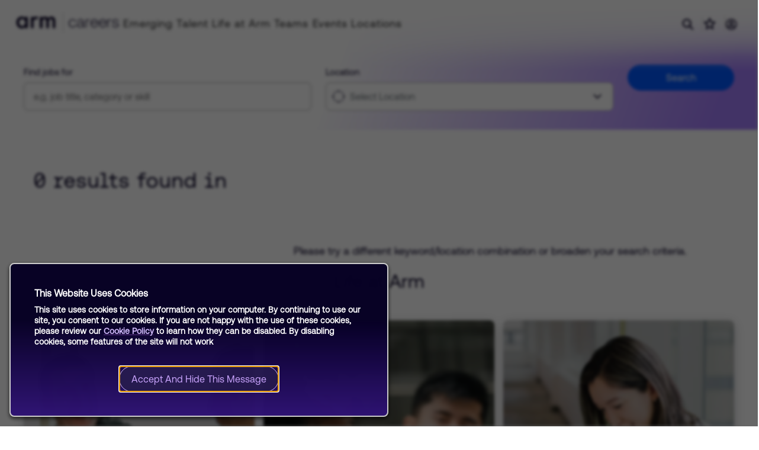

--- FILE ---
content_type: text/html; charset=utf-8
request_url: https://careers.arm.com/location/galway-jobs/34601/2963597-7521313-2964180/4
body_size: 22731
content:

<!DOCTYPE html>
<html lang="en" class="no-js">
<head>
	<meta charset="utf-8"/>
	<meta name="viewport" content="width=device-width, initial-scale=1"/>
    <meta name="description" content="Available jobs at Arm | Unleash your creativity at the epicenter of the world&#x2019;s largest computing ecosystem."/>
	<meta name="format-detection" content="telephone=no"/>
	<title>Arm Job Search Results in Galway</title>

    <link rel="stylesheet" type="text/css" href="https://tbcdn.talentbrew.com/company/33099/v2/lib/slick.min.css">
    <link rel="stylesheet" type="text/css" href="https://tbcdn.talentbrew.com/company/33099/v2/lib/accessible-slick-theme.min.css">
    <link rel="stylesheet" href="https://tbcdn.talentbrew.com/company/33099/v2/lib/jquery-fancybox-min.css">
	
    <link rel="stylesheet" href="//tbcdn.talentbrew.com/company/33099/css/60641-GST.css" ></link>
    
    
        <script src="https://assets.adobedtm.com/268f09c22e73/433ef363670d/launch-EN10e66088202b43a3b7f30a6ded39776d.min.js" async></script>
    
    
        <link rel="shortcut icon" href="//tbcdn.talentbrew.com/company/33099/v2/img/favicon.ico" type="image/.ico"/>
    
    
<meta name="pla" content="true" data-cmid="1" data-ua="UA-173950859-1" data-tm="MMWX9LN" data-s="G-542Q2F1BB6" data-ff-ga4tc="False">
<meta name="meas" content="ga4">
<meta name="ga4sid" content="G-542Q2F1BB6">
<meta name="ff-ga4tc" content="False" />
<meta name="hostName" content="careers.arm.com">
<meta name="career-site-full-domain" content="careers.arm.com">
<meta name="cookie-management" content="InHouse" data-cmid="1" data-stype="AlwaysSuppressed" data-ae="Modal" data-cdnv="//tbcdn.talentbrew.com/" data-ct="&lt;p class=&#39;cookies-alert-msg&#39;>&lt;span class=&#39;cookies-alert-msg-header&#39;>This Website Uses Cookies&lt;/span>
This site uses cookies to store information on your computer. By continuing to use our site, you consent to our cookies. If you are not happy with the use of these cookies, please review our &lt;a href=&#39;https://www.arm.com/company/policies/cookies&#39; title=&#39;Cookie Policy&#39;> Cookie Policy&lt;/a> to learn how they can be disabled. By disabling cookies, some features of the site will not work &lt;/p> " data-abt="Accept and hide this message" data-mpt="Manage Settings" data-xb="False" data-rb="False" data-rbt="Reject" data-ulc="" data-gpc="False" data-ot-config="False">

<script src="//tbcdn.talentbrew.com/js/client/headutil.js" ></script>


<script src="//tbcdn.talentbrew.com/js/client/plumrnizr-a.js" ></script>

<script src="//tbcdn.talentbrew.com/js/client/plumrnizr-b.js" ></script>


    <meta name="career-site-platform-domain-id" content="6352">
    <meta name="career-site-company-domain-id" content="3036">

<script src="//tbcdn.talentbrew.com/js/client/head-analytics.js" ></script>



    <meta name="ff-client-sc" content="True" />
    <meta name="ff-personalization-sc" content="True">
    <meta name="ff-disable-source-fix" content="False">
<script src="//tbcdn.talentbrew.com/js/client/js-featureflag.js" ></script>
<script src="//tbcdn.talentbrew.com/bundles/cookiemanagement.js" ></script>

<meta name="msapplication-config" content="none"> 

		<meta property="og:title" content="Arm Job Search Results">
		<meta name="twitter:title" content="Arm Job Search Results">
		<meta property="og:description" content="Available jobs at Arm | Unleash your creativity at the epicenter of the world&#x2019;s largest computing ecosystem.">
		<meta name="twitter:description" content="Available jobs at Arm | Unleash your creativity at the epicenter of the world&#x2019;s largest computing ecosystem.">
	<meta name="site-page-timestamp" content="1/26/2026 11:00:03 AM">
	<meta name="icinga2-client-host" content="careers.arm.com">
	<meta name="icinga2-machine-name" content="careersites-group23-68dd4b4f74-md92s">
	<meta name="get-tracking-site-type" content="NewFull">
	<meta name="get-tracking-orgnaic-tags" content="" data-outmode="true">
	<meta name="get-tracking-organic-tags" content="">
	<meta name="get-tracking-optimized-tracking" content="True">
	<meta name="search-importer-version" content="2">
	<meta name="search-client-type" content="SearchAsService">
	<meta name="search-visitor-id" content="SearchVisitorId">
	<meta name="search-session-id" content="SearchSessionId">
	<meta name="search-analytic-enabled" content="0">
	<meta name="search-analytics-url" content="https://jobs-search-analytics.prod.use1.radancy.net">
	<meta name="site-tenant-id" content="33099">
	<meta name="site-organization-id" content="33099">
	<meta name="site-id" content="60641">
	<meta name="site-theme-id" content="198005">
	<meta name="site-page-id" content="840748">
	<meta name="site-type-id" content="NewFull">
	<meta name="site-page-type" content="Search Results">
	<meta name="career-site-page-type" content="KeywordSearchPage">
	<meta name="site-admin-env" content="prod">
	<meta name="site-current-language" content="en">
		<meta name="personalization-categories-locations" content="[{&quot;Category&quot;:null,&quot;Location&quot;:{&quot;Path&quot;:&quot;2963597-7521313-2964180&quot;,&quot;FacetType&quot;:4},&quot;CustomFacet&quot;:{&quot;CustomFacetValue&quot;:null,&quot;CustomFacetTerm&quot;:&quot;ALL&quot;}}]">
		<meta name="tb-page-type" content="search">
		<meta name="search-tracking-info-searchid" content="f700c069-8d64-4abc-b07b-68973c5a51a6">
			<meta name="search-analytics-orgIds" content="33099">
			<meta name="search-analytics-total-jobs" content="0">
			<meta name="search-analytics-applied-facets" content="{}">
			<meta name="search-analytics-skip" content="0">
			<meta name="search-analytics-keyword" content="">
			<meta name="search-analytics-jobIds" content="{}">
			<meta name="search-analytics-latitude">
			<meta name="search-analytics-longitude">
			<meta name="search-analytics-distance" content="50">
			<meta name="search-analytics-unit" content="0">



	<meta name="site-google-analytics" content="UA-173950859-1">
	<meta name="ga-cookie-flag" content="SameSite=None; Secure">
	<meta name="site-enable-linker" content="false">
	<meta name="site-linker-domains" content="">
	<meta name="site-anonymize-ip" content="">
		<meta name="platform-domain-id" content="6352">
			<meta name="dimension3" content="33099">
			<meta name="dimension4" content="33099">
			<meta name="dimension10" content="KeywordSearchPage">
			<meta name="dimension13" content="f700c069-8d64-4abc-b07b-68973c5a51a6">
			<meta name="dimension20" content="33099">
			<meta name="dimension21" content="3036">
			<meta name="dimension22" content="60641">
<script src="//tbcdn.talentbrew.com/js/client/adframe.js" ></script><script src="//tbcdn.talentbrew.com/js/client/headga.js" ></script>




	<meta name="site-gtm-id" content="MMWX9LN">
			<meta name="gtm_tenantid" content="33099" data-gtm-prop="TenantID">
			<meta name="gtm_companysiteid" content="60641" data-gtm-prop="CompanySiteID">
			<meta name="gtm_companydomainid" content="3036" data-gtm-prop="CompanyDomainID">
			<meta name="gtm_orgid" content="33099" data-gtm-prop="OrgID">
			<meta name="gtm_tbcn_division" content="33099" data-gtm-prop="tbcn-division">
			<meta name="gtm_pagetype" content="KeywordSearchPage" data-gtm-prop="pagetype">
			<meta name="gtm_pillar_type" content="" data-gtm-prop="pillar_type">
			<meta name="gtm_pillar_topic" content="" data-gtm-prop="pillar_topic">
			<meta name="gtm_pillar_channel" content="" data-gtm-prop="pillar_channel">
<script src="//tbcdn.talentbrew.com/js/client/headgtm.js" ></script>

	


	
	<script type="text/javascript" src="https://www.bugherd.com/sidebarv2.js?apikey=dnyc4hshnogxjshehxi4dw" async="true"></script>


    <script type="text/javascript" src="https://static.survale.com/ext/survey-ex.js"></script>
    <script type="text/javascript">com_survale.init(1621908844000)</script>
    

    <script>
        digitalData={}
    </script>
    
    
        <script>
            var searchKeyword = document.querySelector("meta[name='search-analytics-keyword']");
            searchKeyword = searchKeyword.getAttribute("content");
            var searchRegion = document.querySelector("meta[name='dimension7']");
            searchRegion = searchRegion.getAttribute("content");
            digitalData =
            {   careersSearchQuery: searchKeyword,
                careersSearchCategory: "N/A", //set to NA if not used
                careersSearchRegion: searchRegion, //set to NA if not used
                careersSearchCity: "N/A" //set to NA if not used
            }
        </script>


</head>
<body id="search" data-site-geolocation="true" data-location-geoType="ip2ifnohtml5" data-geolocation-url="/search-jobs/GetSearchRequestGeoLocation">
	



<script src="//tbcdn.talentbrew.com/js/client/xvalid.js" ></script>

	<div id="page">
	<a id="skip-nav" class="access-link" href="#content">Skip to main content</a>
    
    <a href="#search-results-list" class="access-link">Skip to Search Results</a>
    <a href="#search-filters" class="access-link">Skip to Search Filters</a>

	    <header>
            




<div class="nav-blur-overlay"></div>
<nav class="navigation" id="main-header-nav-menu" data-section-guide="Global Navigation" data-section-id="69151" data-layout-item-id="31754">

  <div class="navigation__linear-gradient"></div>

  <div class="navigation__flex max-width-wrapper max-width-wrapper--large fs-between fs-container fs-middle fs-row">

    <ul class="navigation__sections fs-container fs-middle">

      <li class="navigation__section navigation__section--logo">
        <span class="navigation__divider">
          <a class="nav-arm-logo" href="https://www.arm.com" aria-label="ARM corporate site" data-custom-event="true" data-custom-category="Navigation Links" data-custom-label="Arm logo" >
           
            
            <svg svg-inline="" data-alt="arm" class="c-logo-arm" role="presentation" focusable="false" data-name="Layer 1" xmlns="http://www.w3.org/2000/svg" width="74.89" height="20" viewBox="0 0 74.89 22.85"><path data-name="Arm logo White" class="cls-1-remove" d="M45.26.56h5.02v2A6.64 6.64 0 0 1 55.61 0a6.31 6.31 0 0 1 5.58 3.17A7.643 7.643 0 0 1 67.59 0a6.912 6.912 0 0 1 6.15 3.39c.85 1.68 1.24 3.56 1.13 5.44v13.35h-5.02V10.26c.1-1.3-.06-2.61-.46-3.85a2.838 2.838 0 0 0-2.87-1.9c-1.19.02-2.29.61-2.97 1.59-.87 1.23-.97 3.08-.97 4.93v11.15h-5.02V10.26c.1-1.3-.06-2.61-.46-3.85a2.838 2.838 0 0 0-2.87-1.9c-1.19.02-2.29.61-2.97 1.59-.87 1.23-.97 3.08-.97 4.93v11.15h-5.02V.56zm-17.38 0h5.02v1.95c.6-.71 1.31-1.31 2.1-1.8.94-.52 2-.77 3.07-.72 1.39-.03 2.75.32 3.95 1.03l-2.06 4.57c-.76-.51-1.65-.78-2.56-.77-1.17-.1-2.31.34-3.12 1.18-1.38 1.49-1.38 3.54-1.38 4.98v11.2h-5V.56zM5.11 11.45c0 3.75 2.35 6.88 5.99 6.88 3.17 0 6.09-2.31 6.09-6.83s-2.92-6.98-6.09-6.98c-3.64 0-5.99 3.08-5.99 6.93M16.9.56h5.03v21.62H16.9v-2.26a8.285 8.285 0 0 1-6.45 2.93C3.79 22.85 0 17.31 0 11.35 0 4.31 4.81 0 10.49 0c2.5-.05 4.88 1.09 6.4 3.08V.56z" style="fill: #080225;"></path></svg>
            
            
            
            
            
          </a>
        </span>

        <span><a class="nav-careers-logo nav-careers-logo--careers" href="/" aria-label="ARM careers site" data-custom-event="true" data-custom-category="Navigation Links" data-custom-label="Careers">
            
            

            
            <svg width="100%" height="100%" viewBox="0 0 74 13" xmlns="http://www.w3.org/2000/svg">
                <g fill-rule="nonzero" fill="#080225">
                    <path d="M.12 6.488C.12 2.885 2.414.406 5.759.406c2.686 0 4.536 1.494 5.024 3.951H9.548c-.422-1.776-1.82-2.9-3.811-2.9-2.62 0-4.396 2.079-4.396 5.024s1.798 4.98 4.396 4.98c1.96 0 3.389-1.125 3.788-2.878h1.266c-.466 2.405-2.36 3.951-5.054 3.951-3.345 0-5.61-2.405-5.61-6.053l-.007.007zM17.532.398c2.968 0 4.633 1.517 4.633 4.233v5.52c0 .91.347 1.147 1.05 1.147h.444v1.103h-.703c-1.406 0-1.99-.607-1.938-2.013v-.422c-.726 1.473-2.154 2.576-4.559 2.576-2.405 0-4.188-1.288-4.188-3.39 0-2.22 1.635-3.53 4.677-3.53h4.018V4.595c0-1.96-1.266-3.13-3.486-3.13-2.012 0-3.27.962-3.574 2.405h-1.191c.303-2.154 2.101-3.463 4.817-3.463V.398zm-4.048 8.673c0 1.473 1.17 2.435 3.064 2.435 2.805 0 4.418-1.636 4.418-3.908v-.954H16.85c-2.197 0-3.367.866-3.367 2.434v-.007zM26.168.543l.185 2.36c.488-1.31 1.428-2.36 3.626-2.36h.629V1.69h-.866c-2.782 0-3.411 2.294-3.411 4.699v6.008h-1.192V.543h1.029zM32.095 6.385c0-3.508 2.22-5.987 5.469-5.987s5.358 2.057 5.469 5.587l-.023.489h-9.679v.214c.045 2.76 1.71 4.773 4.351 4.773 1.94 0 3.508-1.147 3.974-2.99h1.214c-.518 2.383-2.501 4.07-5.099 4.07-3.367 0-5.683-2.434-5.683-6.149l.007-.007zm5.491-4.936c-2.175 0-3.974 1.613-4.159 4.026h8.325c-.185-2.598-1.85-4.026-4.158-4.026h-.008zM44.52 6.385c0-3.508 2.22-5.987 5.469-5.987 3.248 0 5.357 2.057 5.468 5.587l-.022.489h-9.68v.214c.045 2.76 1.71 4.773 4.352 4.773 1.939 0 3.508-1.147 3.974-2.99h1.213c-.518 2.383-2.5 4.07-5.098 4.07-3.367 0-5.683-2.434-5.683-6.149l.007-.007zm5.49-4.936c-2.175 0-3.973 1.613-4.158 4.026h8.325c-.185-2.598-1.85-4.026-4.159-4.026h-.007zM57.966.543l.185 2.36c.488-1.31 1.428-2.36 3.626-2.36h.629V1.69h-.866c-2.782 0-3.411 2.294-3.411 4.699v6.008h-1.192V.543h1.029zM63.9 8.757h1.214c.096 1.709 1.569 2.76 3.833 2.76 1.94 0 3.412-.888 3.412-2.294 0-1.754-1.613-2.013-3.604-2.294-2.435-.326-4.632-.77-4.632-3.16 0-2.035 1.894-3.367 4.536-3.367 2.642 0 4.47 1.17 4.677 3.485h-1.214c-.207-1.546-1.569-2.456-3.463-2.456-2.013 0-3.345.888-3.345 2.242 0 1.657 1.635 1.872 3.485 2.131 2.546.348 4.751.844 4.751 3.345 0 2.101-2.057 3.389-4.61 3.389-2.967 0-4.958-1.332-5.054-3.789l.015.008z"/>
                </g>
            </svg>
            
            

          </a></span>
      </li>

      <li class="navigation__section">

        <button class="navigation__section__link js-nav-link" aria-expanded="false" data-custom-event="true" data-custom-category="Navigation Links" data-custom-label="Early Careers" >Emerging Talent</button>
        <div class="submenu submenu--ec-desktop">
          <div class="submenu__row fs-container p-2">
            <div class="fs-3">
              <span class="navigation__section__title">Programs</span>
              <ul class="navigation__section__list c-top-navigation-divider">
                <li>
                  <a href="/apprenticeships">Apprentices (UK)</a>
                </li>
                <li>
                  <a href="/internships">Interns</a>
                </li>
                <li>
                  <a href="/graduates">Graduates</a>
                </li>
              </ul>
            </div>
            <div class="fs-3">
              <span class="navigation__section__title">Information</span>
              <ul class="navigation__section__list">
                <li>
                  <a href="/hiring-process">Hiring Process</a>
                </li>
                <li>
                  <a href="/Parents-and-Teachers">Parents and Teachers</a>
                </li>
                <li>
                  <a href="/emerging-talent-faq">FAQ</a>
                </li>
              </ul>

            </div>
            <div class="fs-3"></div>
            <div class="fs-3">
              <div class="submenu__featured fs-container">
                <img src="https://tbcdn.talentbrew.com/company/33099/v2/img/QuestionCoveredFAQ.png"
                  alt="">
                <a class="submenu__featured-title" href="/emerging-talent-faq">FAQ: Your Questions Answered</a>
                <span class="submenu__featured-description">Want to know more about our programs, process or
                  more?</span>

              </div>
            </div>
          </div>
          <div class="submenu__title p-2">
            <a href="/emerging-talent">Explore Emerging Talent</a>
          </div>
          <!--div class="navigation__section__list_arrow p-2">
            <a href="/early-careers">Explore Early Careers</a>
          </div-->
        </div>
      </li>

      <li class="navigation__section">
        <button class="navigation__section__link js-nav-link" aria-expanded="false" tabdata-custom-event="true" data-custom-category="Navigation Links" data-custom-label="Life at Arm">Life at Arm</button>
        <div class="submenu">
          <div class="submenu__row fs-container p-2">
            <div class="fs-3">
              <span class="navigation__section__title">Culture</span>
              <ul class="navigation__section__list">
                <li>
                  <a href="/benefits">Benefits</a>
                </li>
                <li>
                  <a href="/dei">Diversity, Equity, and Inclusion</a>
                </li>
                <li>
                  <a href="/learning-and-development">Learning and Development</a>
                </li>
                <li>
                  <a href="/volunteering">Volunteering</a>
                </li>
                <li>
                  <a href="/stories">Arm Stories</a>
                </li>
              </ul>
            </div>
            <div class="fs-2"></div>
            <div class="fs-7">
              <div class="submenu__featured submenu__featured--2articles fs-container mb-1 fs-center">
                <div class="fs-3 submenu__featured__smallimage">
                  <img class="life-at-arm-nav-image" src="https://tbcdn.talentbrew.com/company/33099/img/thumb/02e70e47-d980-4d0d-8c51-bc4655c911fa.jpeg" alt="Life At Arm">
                </div>
                <div class="fs-9">
                  <a class="submenu__featured-title" href="/life-at-arm">Life at Arm</a>
                  <span class="submenu__featured-description">Learn about Life at Arm and how you can make an impact in our collaborative environment</span>
                </div>
              </div>
              <div class="submenu__featured submenu__featured--2articles fs-container fs-center">
                <div class="fs-3 submenu__featured__smallimage">
                  <img src="https://tbcdn.talentbrew.com/company/33099/v2/img/hiring-process-nav-1.png"
                    alt="Hiring Process">
                </div>
                <div class="fs-9">
                  <a class="submenu__featured-title" href="/hiring-process">Hiring Process</a>
                  <span class="submenu__featured-description">Explore our hiring process designed to discover and
                    unleash
                    your true potential. </span>
                </div>
              </div>
            </div>
          </div>
          <div class="submenu__title p-2">
            <a href="/life-at-arm">Explore Life At Arm</a>
          </div>
          <!--div class="navigation__section__list_arrow p-2">
            <a href="/life-at-arm">Explore Life At Arm</a>
          </div-->
      </li>

      <li class="navigation__section">
        <a href="/teams" class="navigation__section__link js-nav-link" data-custom-event="true" data-custom-category="Navigation Links" data-custom-label="Teams">Teams</a>
      </li>

      <li class="navigation__section">
        <a href="/events" class="navigation__section__link js-nav-link" data-custom-event="true" data-custom-category="Navigation Links" data-custom-label="Events">Events</a>
      </li>

      <li class="navigation__section">
        <a href="/locations" class="navigation__section__link js-nav-link" data-custom-event="true" data-custom-category="Navigation Links" data-custom-label="Locations">Locations</a>
      </li>

    </ul>

    <ul class="navigation__tabs fs-middle fs-container fs-row">

      <li class="navigation__tab navigation__tab--search navigation__divider">
        <button class="navigation__tab-icon navigation__form-trigger" aria-expanded="false" aria-label="Search Form" data-custom-event="true" data-custom-category="Navigation Links" data-custom-label="Search icon">
            
          
          
          <svg class="navigation__tab-icon--initial" width="21" height="20" viewBox="0 0 20 20" xmlns="http://www.w3.org/2000/svg">
            <path d="M15.045 8.263c0 1.66-.539 3.193-1.447 4.437l4.58 4.581a1.159 1.159 0 0 1-1.64 1.638l-4.578-4.581a7.48 7.48 0 0 1-4.437 1.446 7.52 7.52 0 1 1 0-15.042 7.52 7.52 0 0 1 7.522 7.521zM7.523 13.47a5.21 5.21 0 0 0 5.208-5.207 5.206 5.206 0 0 0-7.201-4.81A5.208 5.208 0 0 0 7.523 13.47z" fill="#080225"/>
          </svg>
          
          
          <svg svg-inline="" width="20px" height="23px" class="icon-close" role="presentation" focusable="false"
            xmlns="http://www.w3.org/2000/svg" viewBox="0 0 320 512">
            <path
              d="M207.6 256l107.72-107.72c6.23-6.23 6.23-16.34 0-22.58l-25.03-25.03c-6.23-6.23-16.34-6.23-22.58 0L160 208.4 52.28 100.68c-6.23-6.23-16.34-6.23-22.58 0L4.68 125.7c-6.23 6.23-6.23 16.34 0 22.58L112.4 256 4.68 363.72c-6.23 6.23-6.23 16.34 0 22.58l25.03 25.03c6.23 6.23 16.34 6.23 22.58 0L160 303.6l107.72 107.72c6.23 6.23 16.34 6.23 22.58 0l25.03-25.03c6.23-6.23 6.23-16.34 0-22.58L207.6 256z"
              fill="#080225"></path>
          </svg>
        </button>
        <div class="submenu submenu--search">
          <div class="submenu__panel">
            <div class="navigation-search p-1 p-l-2">
              <p class="navigation-search__title text--arm-black mb-1">Search for jobs</p>
              


<form id="advanced-search-form-0723fe6ade" class="advanced-search-form" data-handle="expandable-toggle" data-expandable="false" action="/search-jobs" data-reset-dropdowns-url="/search-jobs/ResetAdvancedSearchDropdowns" data-reset-url="/search-jobs/ResetButtonAdvancedSearch" data-module-name="Global Advance Search Form" data-limited-facets="False" data-selector-name="advancedsearch" data-ambient-search="true">
        <div class="advanced-search-form-fields">
                <p>
                    <label for="advanced-search-keyword-0723fe6ade">Find jobs for</label>
                    <input type="search" id="advanced-search-keyword-0723fe6ade" class="advanced-search-keyword" placeholder="e.g. job title, category or skill" autocomplete="off" name="k" value="" maxlength="150" />
                </p>


                    <p>
                        <label for="advanced-search-country-location-0723fe6ade">Location</label>
                        <select class="advanced-search-country search-location" id="advanced-search-country-location-0723fe6ade" name="Country"><option selected="selected" value="">Select Location</option>
<option value="6251999">Canada</option>
<option value="1814991">China</option>
<option value="3017382">France</option>
<option value="2921044">Germany</option>
<option value="719819">Hungary</option>
<option value="1269750">India</option>
<option value="294640">Israel</option>
<option value="1861060">Japan</option>
<option value="1733045">Malaysia</option>
<option value="3144096">Norway</option>
<option value="2661886">Sweden</option>
<option value="1668284">Taiwan</option>
<option value="2635167">United Kingdom</option>
<option value="6252001">United States</option>
</select>
                    </p>



            <input id="advanced-search-org-ids-0723fe6ade" name="orgIds" type="hidden" value="33099" />
            <button class="btn btn--primary" type="submit" id="advanced-search-submit-0723fe6ade">Search</button>
        </div>
</form>  



            </div>
          </div>
        </div>
      </li>

      <li class="navigation__tab navigation__divider">
        
        
        

    <section class="recently-viewed-job-list" data-recently-viewed-jobs="false" data-company-site-id="60641" data-ajax-url="//careers.arm.com/module/postmodule" data-module-name="Global Navigation - Saved Job Link" data-module-type="RecentlyViewedJobList" data-selector-name="recentlyviewedjoblist" data-content-type="UserSelected">
        
        
        <a href="/saved-jobs" class="navigation__tab-icon" aria-label="Save Jobs button">
                    <svg class="navigation__tab-icon--initial navigation__tab-icon--filled" width="24" height="23" viewBox="0 0 21 20" xmlns="http://www.w3.org/2000/svg">
                      <path d="m10.25 2.684 2.1 5.23 5.551.508-4.202 3.834 1.234 5.612-4.683-2.973-4.683 2.973 1.234-5.612-4.202-3.834 5.551-.508 2.1-5.23z" fill="none" stroke="#080225" stroke-width="2" stroke-linejoin="round" stroke-linecap="round" vector-effect="non-scaling-stroke"/>
                    </svg>
        </a>
    </section>


      </li>

      <li class="navigation__tab navigation__tab--account">
        <button class="navigation__tab-icon"><span class="sr-only">Account</span>
        
          
          
          
            <svg class="navigation__tab-icon--initial" width="20" height="20" viewBox="0 0 20 20" xmlns="http://www.w3.org/2000/svg" overflow="visible">
                <path d="M10.216 4.326a3.585 3.585 0 0 0 0 7.167 3.585 3.585 0 0 0 0-7.167zm0 5.375a1.792 1.792 0 1 1 .001-3.584 1.792 1.792 0 0 1 0 3.584zm0-8.96A9.257 9.257 0 0 0 .958 10a9.257 9.257 0 0 0 9.258 9.258A9.257 9.257 0 0 0 19.474 10 9.257 9.257 0 0 0 10.216.742zm0 16.725A7.424 7.424 0 0 1 5.36 15.66a3.216 3.216 0 0 1 2.598-1.474 7.597 7.597 0 0 0 2.258.358c.743 0 1.482-.115 2.259-.358a3.226 3.226 0 0 1 2.598 1.474 7.424 7.424 0 0 1-4.857 1.807zm6.074-3.14c-.91-1.171-2.318-1.937-3.923-1.937-.381 0-.971.359-2.15.359-1.177 0-1.77-.359-2.151-.359-1.601 0-3.009.766-3.923 1.938A7.413 7.413 0 0 1 2.75 10c0-4.118 3.349-7.466 7.466-7.466 4.118 0 7.467 3.348 7.467 7.466a7.413 7.413 0 0 1-1.393 4.327z" fill="#080225"/>
            </svg>
          
          <svg svg-inline="" width="20px" height="23px" class="icon-close" role="presentation" focusable="false"
            xmlns="http://www.w3.org/2000/svg" viewBox="0 0 320 512">
            <path
              d="M207.6 256l107.72-107.72c6.23-6.23 6.23-16.34 0-22.58l-25.03-25.03c-6.23-6.23-16.34-6.23-22.58 0L160 208.4 52.28 100.68c-6.23-6.23-16.34-6.23-22.58 0L4.68 125.7c-6.23 6.23-6.23 16.34 0 22.58L112.4 256 4.68 363.72c-6.23 6.23-6.23 16.34 0 22.58l25.03 25.03c6.23 6.23 16.34 6.23 22.58 0L160 303.6l107.72 107.72c6.23 6.23 16.34 6.23 22.58 0l25.03-25.03c6.23-6.23 6.23-16.34 0-22.58L207.6 256z"
              fill="#080225"></path>
          </svg>
        </button>
        
        <div class="submenu submenu--account">
          <div class="submenu__panel p-2">
            <div class="text-center mb-2">
              <span class="submenu--account__title">MY JOB APPLICATIONS</span>
              <p>Already applied?<br>Log in to view your existing applications.</p>
            </div>
            <div class="">
              <span class="submenu--account__subtitle">Emerging Talent</span>
              <p>For Apprentice, Intern or Graduate roles log in here:</p>
              <a href="https://earlycareers-arm.icims.com/jobs/login?loginOnly=1&redirect=dashboard" class="btn submenu--account__btn" data-custom-event="true" data-custom-category="ATS Login" data-custom-label="ATS Sign-in button">Emerging Talent Login</a>
              
              <span class="submenu--account__subtitle">Experienced Professionals</span>
              <p>For all other roles log in here:</p>
              <a href="https://experienced-arm.icims.com/jobs/login?loginOnly=1&redirect=dashboard" class="btn submenu--account__btn mb-0" data-custom-event="true" data-custom-category="Navigation Links" data-custom-label="ATS log-in">Experienced Professionals Login</a>
            </div>
          </div>
        </div>
      </li>

      <li class="navigation__tab navigation__tab--hide-desktop">

        <button class="navigation__tab-icon navigation__burger-icon mobile-only"><span class="sr-only" aria-expanded="false">Toggle submenu</span>
          
          <svg class="navigation__tab-icon--initial" xmlns="http://www.w3.org/2000/svg" width="20" height="23" viewBox="0 0 13 12">
            <g fill="#080225" fill-rule="evenodd" stroke-width="1.5">
              <rect width="13" height="2" rx="1" />
              <rect y="5" width="13" height="2" rx="1" />
              <rect y="10" width="13" height="2" rx="1" />
            </g>
          </svg>
          
          <svg svg-inline="" width="20px" height="23px" class="icon-close" role="presentation" focusable="false"
            xmlns="http://www.w3.org/2000/svg" viewBox="0 0 320 512">
            <path
              d="M207.6 256l107.72-107.72c6.23-6.23 6.23-16.34 0-22.58l-25.03-25.03c-6.23-6.23-16.34-6.23-22.58 0L160 208.4 52.28 100.68c-6.23-6.23-16.34-6.23-22.58 0L4.68 125.7c-6.23 6.23-6.23 16.34 0 22.58L112.4 256 4.68 363.72c-6.23 6.23-6.23 16.34 0 22.58l25.03 25.03c6.23 6.23 16.34 6.23 22.58 0L160 303.6l107.72 107.72c6.23 6.23 16.34 6.23 22.58 0l25.03-25.03c6.23-6.23 6.23-16.34 0-22.58L207.6 256z"
              fill="#080225"></path>
          </svg>
          
        </button>

        <div class="submenu">
          <div class="submenu__panel">

            <div class="mobile-menu pt-1">

              <ul class="root-menu">

                <li>
                  <a class="mobile-menu__category" href="#earlycareers" data-custom-event="true" data-custom-category="Navigation Links" data-custom-label="Early Careers">Emerging Talent
                    <span class="arrow right"></span>
                  </a>

                  <ul>
                    <li>
                      <a class="mobile-menu__backlink" data-action="back">
                      <span class="arrow left"></span>  
                      Emerging Talent</a>
                    </li>

                    <li>
                      <a class="mobile-menu__category__topic">Programs
                        <span class="arrow right"></span>
                      </a>

                      <ul>
                        <li>
                          <a class="mobile-menu__backlink uppercase" data-action="back">
                            <span class="arrow left"></span>  
                            Programs</a>
                        </li>
                        <li>
                            <a href="/apprenticeships">Apprentices (UK)</a>
                        </li>
                        <li>
                            <a href="/internships">Interns</a>
                        </li>
                        <li>
                            <a href="/graduates">Graduates</a>
                        </li>
                      </ul>
                    </li>

                    <li>
                      <a class="mobile-menu__category__topic">Information
                        <span class="arrow right"></span>
                      </a>

                      <ul>
                        <li>
                          <a class="mobile-menu__backlink uppercase" data-action="back">
                            <span class="arrow left"></span>  
                            Information</a>
                        </li>
                        <li>
                            <a href="/hiring-process">Hiring Process</a>
                        </li>
                        <li>
                          <a href="/Parents-and-Teachers">Parents and Teachers</a>
                        </li>
                        <li>
                          <a href="/Early-Careers-FAQ">FAQ</a>
                        </li>
                      </ul>
                    </li>

                    <li>
                      <a href="/emerging-talent" class="mobile-menu__category-root-link" href="/">Explore Emerging Talent</a>
                    </li>

                    <li>
                      <div class="mobile-menu__promo p-1">
                        <div class="mobile-menu__promo__child">
                        
                        <svg xmlns="http://www.w3.org/2000/svg" viewBox="0 0 320 512"><!--! Font Awesome Pro 6.5.1 by @fontawesome - https://fontawesome.com License - https://fontawesome.com/license (Commercial License) Copyright 2023 Fonticons, Inc. --><path fill="#fff" d="M64 160c0-44.2 35.8-80 80-80h32c44.2 0 80 35.8 80 80v4.6c0 24.1-12 46.6-32.1 59.9l-52.3 34.9C149.4 274.2 136 299.2 136 326v2c0 13.3 10.7 24 24 24s24-10.7 24-24v-2c0-10.7 5.3-20.7 14.2-26.6l52.3-34.9c33.4-22.3 53.4-59.7 53.4-99.8V160c0-70.7-57.3-128-128-128H144C73.3 32 16 89.3 16 160c0 13.3 10.7 24 24 24s24-10.7 24-24zm96 320a32 32 0 1 0 0-64 32 32 0 1 0 0 64z"/></svg>

                        <a href="/Early-Careers-FAQ">FAQ: Your Questions Answered</a>
                        
                        </div>
                      </div>
                    </li>

                  </ul>
                </li>

                <li>
                  <a class="mobile-menu__category" href="#lifeatarm" data-custom-event="true" data-custom-category="Navigation Links" data-custom-label="Life at Arm">Life at Arm
                    <span class="arrow right"></span>
                  </a>

                  <ul>
                    <li>
                      <a href="/" class="mobile-menu__backlink" data-action="back">
                        <span class="arrow left"></span>  
                        Life at Arm</a>
                    </li>

                    <li>
                      <a class="mobile-menu__category__topic">Culture
                        <span class="arrow right"></span>
                      </a>

                      <ul>
                        <li>
                          <a href="/" class="mobile-menu__backlink uppercase" data-action="back">
                            <span class="arrow left"></span>  
                            Culture</a>
                        </li>
                        <li>
                          <a href="/benefits">Benefits</a>
                        </li>
                        <li>
                            <a href="/dei">Diversity, Equity, and Inclusion</a>
                        </li>
                        <li>
                            <a href="/learning-and-development">Learning and Development</a>
                        </li>
                        <li>
                            <a href="/volunteering">Volunteering</a>
                        </li>
                        <li>
                            <a href="/stories">Arm Stories</a>
                        </li>
                      </ul>
                    </li>

                    <li>
                      <a class="mobile-menu__category-root-link" href="/life-at-arm">Explore Life at Arm</a>
                    </li>

                    <li>
                      <div class="mobile-menu__promo p-1">
                        <div class="mobile-menu__promo__child mb-2">
                            <svg xmlns="http://www.w3.org/2000/svg" viewBox="0 0 640 512"><!--! Font Awesome Pro 6.5.1 by @fontawesome - https://fontawesome.com License - https://fontawesome.com/license (Commercial License) Copyright 2023 Fonticons, Inc. --><path fill="#fff" d="M128 128a48 48 0 1 0 0-96 48 48 0 1 0 0 96zm-16 32C50.1 160 0 210.1 0 272c0 44.7 26.2 83.2 64 101.2V416c0 17.7 14.3 32 32 32h64c17.7 0 32-14.3 32-32V384c0-13.3-10.7-24-24-24s-24 10.7-24 24v16H112l0-16V336l0-128h32c12.6 0 24.3 3.6 34.2 9.9c7.9-14.2 18.1-26.9 30.2-37.6C190.2 167.5 168 160 144 160H112zM64 229.7v84.7C54 303.1 48 288.2 48 272s6-31.1 16-42.3zM496 208h32V336v48 16H496V384c0-13.3-10.7-24-24-24s-24 10.7-24 24v32c0 17.7 14.3 32 32 32h64c17.7 0 32-14.3 32-32V373.2c37.8-18 64-56.5 64-101.2c0-61.9-50.1-112-112-112H496c-24 0-46.2 7.5-64.4 20.3c12 10.7 22.3 23.4 30.2 37.6c9.9-6.3 21.6-9.9 34.2-9.9zm96 64c0 16.2-6 31.1-16 42.3V229.7c10 11.3 16 26.1 16 42.3zM560 80a48 48 0 1 0 -96 0 48 48 0 1 0 96 0zM320 144a56 56 0 1 0 0-112 56 56 0 1 0 0 112zm-16 32c-61.9 0-112 50.1-112 112c0 44.7 26.2 83.2 64 101.2V448c0 17.7 14.3 32 32 32h64c17.7 0 32-14.3 32-32V389.2c37.8-18 64-56.5 64-101.2c0-61.9-50.1-112-112-112H304zm0 224V352 224h32l0 128v48 32H304V400zm-48-69.7c-10-11.3-16-26.1-16-42.3s6-31.1 16-42.3v84.7zm128 0V245.7c10 11.3 16 26.1 16 42.3s-6 31.1-16 42.3z"/></svg>

                          <a href="/life-at-arm">Life at Arm</a>
                        </div>
                        <div class="mobile-menu__promo__child">
                            <svg xmlns="http://www.w3.org/2000/svg" viewBox="0 0 640 512"><!--! Font Awesome Pro 6.5.1 by @fontawesome - https://fontawesome.com License - https://fontawesome.com/license (Commercial License) Copyright 2023 Fonticons, Inc. --><path fill="#fff" d="M160 96A32 32 0 1 0 96 96a32 32 0 1 0 64 0zm48 0c0 35.8-23.5 66.1-56 76.3V232H328V172.3c-32.5-10.2-56-40.5-56-76.3c0-44.2 35.8-80 80-80s80 35.8 80 80c0 35.8-23.5 66.1-56 76.3V232H554.6l-58.9-54.4c-9.7-9-10.3-24.2-1.4-33.9s24.2-10.3 33.9-1.4l103.9 95.9c.1 .1 .3 .3 .4 .4c.3 .3 .6 .6 .9 .9c4 4.3 6.5 10.1 6.5 16.4s-2.5 12.1-6.5 16.4c-.3 .3-.6 .6-.9 .9c-.1 .1-.3 .3-.4 .4L528.3 369.6c-9.7 9-24.9 8.4-33.9-1.4s-8.4-24.9 1.4-33.9L554.6 280H248v59.7c32.5 10.2 56 40.5 56 76.3c0 44.2-35.8 80-80 80s-80-35.8-80-80c0-35.8 23.5-66.1 56-76.3V280H24c-13.3 0-24-10.7-24-24s10.7-24 24-24h80V172.3C71.5 162.1 48 131.8 48 96c0-44.2 35.8-80 80-80s80 35.8 80 80zM192 416a32 32 0 1 0 64 0 32 32 0 1 0 -64 0zM352 128a32 32 0 1 0 0-64 32 32 0 1 0 0 64z"/></svg>

                          <a href="/hiring-process">Hiring Process</a>
                        </div>
                      </div>
                    </li>

                  </ul>
                </li>

                <li>
                  <a href="/teams" data-custom-event="true" data-custom-category="Navigation Links" data-custom-label="Teams">Teams</a>
                </li>

                <li>
                  <a href="/events" data-custom-event="true" data-custom-category="Navigation Links" data-custom-label="Events">Events</a>
                </li>

                <li>
                  <a href="/locations" data-custom-event="true" data-custom-category="Navigation Links" data-custom-label="Locations">Locations</a>
                </li>

              </ul>
            </div>

          </div>
        </div>
      </li>

    </ul>
  </div>

</nav>


           
	    </header>
	<main id="content">
        
        
			            
		






<div class="nav-blur-overlay"></div>
<nav class="navigation" id="main-header-nav-menu" data-section-guide="Global Navigation" data-section-id="69151" data-layout-item-id="31754">

  <div class="navigation__linear-gradient"></div>

  <div class="navigation__flex max-width-wrapper max-width-wrapper--large fs-between fs-container fs-middle fs-row">

    <ul class="navigation__sections fs-container fs-middle">

      <li class="navigation__section navigation__section--logo">
        <span class="navigation__divider">
          <a class="nav-arm-logo" href="https://www.arm.com" aria-label="ARM corporate site" data-custom-event="true" data-custom-category="Navigation Links" data-custom-label="Arm logo" >
           
            
            <svg svg-inline="" data-alt="arm" class="c-logo-arm" role="presentation" focusable="false" data-name="Layer 1" xmlns="http://www.w3.org/2000/svg" width="74.89" height="20" viewBox="0 0 74.89 22.85"><path data-name="Arm logo White" class="cls-1-remove" d="M45.26.56h5.02v2A6.64 6.64 0 0 1 55.61 0a6.31 6.31 0 0 1 5.58 3.17A7.643 7.643 0 0 1 67.59 0a6.912 6.912 0 0 1 6.15 3.39c.85 1.68 1.24 3.56 1.13 5.44v13.35h-5.02V10.26c.1-1.3-.06-2.61-.46-3.85a2.838 2.838 0 0 0-2.87-1.9c-1.19.02-2.29.61-2.97 1.59-.87 1.23-.97 3.08-.97 4.93v11.15h-5.02V10.26c.1-1.3-.06-2.61-.46-3.85a2.838 2.838 0 0 0-2.87-1.9c-1.19.02-2.29.61-2.97 1.59-.87 1.23-.97 3.08-.97 4.93v11.15h-5.02V.56zm-17.38 0h5.02v1.95c.6-.71 1.31-1.31 2.1-1.8.94-.52 2-.77 3.07-.72 1.39-.03 2.75.32 3.95 1.03l-2.06 4.57c-.76-.51-1.65-.78-2.56-.77-1.17-.1-2.31.34-3.12 1.18-1.38 1.49-1.38 3.54-1.38 4.98v11.2h-5V.56zM5.11 11.45c0 3.75 2.35 6.88 5.99 6.88 3.17 0 6.09-2.31 6.09-6.83s-2.92-6.98-6.09-6.98c-3.64 0-5.99 3.08-5.99 6.93M16.9.56h5.03v21.62H16.9v-2.26a8.285 8.285 0 0 1-6.45 2.93C3.79 22.85 0 17.31 0 11.35 0 4.31 4.81 0 10.49 0c2.5-.05 4.88 1.09 6.4 3.08V.56z" style="fill: #080225;"></path></svg>
            
            
            
            
            
          </a>
        </span>

        <span><a class="nav-careers-logo nav-careers-logo--careers" href="/" aria-label="ARM careers site" data-custom-event="true" data-custom-category="Navigation Links" data-custom-label="Careers">
            
            

            
            <svg width="100%" height="100%" viewBox="0 0 74 13" xmlns="http://www.w3.org/2000/svg">
                <g fill-rule="nonzero" fill="#080225">
                    <path d="M.12 6.488C.12 2.885 2.414.406 5.759.406c2.686 0 4.536 1.494 5.024 3.951H9.548c-.422-1.776-1.82-2.9-3.811-2.9-2.62 0-4.396 2.079-4.396 5.024s1.798 4.98 4.396 4.98c1.96 0 3.389-1.125 3.788-2.878h1.266c-.466 2.405-2.36 3.951-5.054 3.951-3.345 0-5.61-2.405-5.61-6.053l-.007.007zM17.532.398c2.968 0 4.633 1.517 4.633 4.233v5.52c0 .91.347 1.147 1.05 1.147h.444v1.103h-.703c-1.406 0-1.99-.607-1.938-2.013v-.422c-.726 1.473-2.154 2.576-4.559 2.576-2.405 0-4.188-1.288-4.188-3.39 0-2.22 1.635-3.53 4.677-3.53h4.018V4.595c0-1.96-1.266-3.13-3.486-3.13-2.012 0-3.27.962-3.574 2.405h-1.191c.303-2.154 2.101-3.463 4.817-3.463V.398zm-4.048 8.673c0 1.473 1.17 2.435 3.064 2.435 2.805 0 4.418-1.636 4.418-3.908v-.954H16.85c-2.197 0-3.367.866-3.367 2.434v-.007zM26.168.543l.185 2.36c.488-1.31 1.428-2.36 3.626-2.36h.629V1.69h-.866c-2.782 0-3.411 2.294-3.411 4.699v6.008h-1.192V.543h1.029zM32.095 6.385c0-3.508 2.22-5.987 5.469-5.987s5.358 2.057 5.469 5.587l-.023.489h-9.679v.214c.045 2.76 1.71 4.773 4.351 4.773 1.94 0 3.508-1.147 3.974-2.99h1.214c-.518 2.383-2.501 4.07-5.099 4.07-3.367 0-5.683-2.434-5.683-6.149l.007-.007zm5.491-4.936c-2.175 0-3.974 1.613-4.159 4.026h8.325c-.185-2.598-1.85-4.026-4.158-4.026h-.008zM44.52 6.385c0-3.508 2.22-5.987 5.469-5.987 3.248 0 5.357 2.057 5.468 5.587l-.022.489h-9.68v.214c.045 2.76 1.71 4.773 4.352 4.773 1.939 0 3.508-1.147 3.974-2.99h1.213c-.518 2.383-2.5 4.07-5.098 4.07-3.367 0-5.683-2.434-5.683-6.149l.007-.007zm5.49-4.936c-2.175 0-3.973 1.613-4.158 4.026h8.325c-.185-2.598-1.85-4.026-4.159-4.026h-.007zM57.966.543l.185 2.36c.488-1.31 1.428-2.36 3.626-2.36h.629V1.69h-.866c-2.782 0-3.411 2.294-3.411 4.699v6.008h-1.192V.543h1.029zM63.9 8.757h1.214c.096 1.709 1.569 2.76 3.833 2.76 1.94 0 3.412-.888 3.412-2.294 0-1.754-1.613-2.013-3.604-2.294-2.435-.326-4.632-.77-4.632-3.16 0-2.035 1.894-3.367 4.536-3.367 2.642 0 4.47 1.17 4.677 3.485h-1.214c-.207-1.546-1.569-2.456-3.463-2.456-2.013 0-3.345.888-3.345 2.242 0 1.657 1.635 1.872 3.485 2.131 2.546.348 4.751.844 4.751 3.345 0 2.101-2.057 3.389-4.61 3.389-2.967 0-4.958-1.332-5.054-3.789l.015.008z"/>
                </g>
            </svg>
            
            

          </a></span>
      </li>

      <li class="navigation__section">

        <button class="navigation__section__link js-nav-link" aria-expanded="false" data-custom-event="true" data-custom-category="Navigation Links" data-custom-label="Early Careers" >Emerging Talent</button>
        <div class="submenu submenu--ec-desktop">
          <div class="submenu__row fs-container p-2">
            <div class="fs-3">
              <span class="navigation__section__title">Programs</span>
              <ul class="navigation__section__list c-top-navigation-divider">
                <li>
                  <a href="/apprenticeships">Apprentices (UK)</a>
                </li>
                <li>
                  <a href="/internships">Interns</a>
                </li>
                <li>
                  <a href="/graduates">Graduates</a>
                </li>
              </ul>
            </div>
            <div class="fs-3">
              <span class="navigation__section__title">Information</span>
              <ul class="navigation__section__list">
                <li>
                  <a href="/hiring-process">Hiring Process</a>
                </li>
                <li>
                  <a href="/Parents-and-Teachers">Parents and Teachers</a>
                </li>
                <li>
                  <a href="/emerging-talent-faq">FAQ</a>
                </li>
              </ul>

            </div>
            <div class="fs-3"></div>
            <div class="fs-3">
              <div class="submenu__featured fs-container">
                <img src="https://tbcdn.talentbrew.com/company/33099/v2/img/QuestionCoveredFAQ.png"
                  alt="">
                <a class="submenu__featured-title" href="/emerging-talent-faq">FAQ: Your Questions Answered</a>
                <span class="submenu__featured-description">Want to know more about our programs, process or
                  more?</span>

              </div>
            </div>
          </div>
          <div class="submenu__title p-2">
            <a href="/emerging-talent">Explore Emerging Talent</a>
          </div>
          <!--div class="navigation__section__list_arrow p-2">
            <a href="/early-careers">Explore Early Careers</a>
          </div-->
        </div>
      </li>

      <li class="navigation__section">
        <button class="navigation__section__link js-nav-link" aria-expanded="false" tabdata-custom-event="true" data-custom-category="Navigation Links" data-custom-label="Life at Arm">Life at Arm</button>
        <div class="submenu">
          <div class="submenu__row fs-container p-2">
            <div class="fs-3">
              <span class="navigation__section__title">Culture</span>
              <ul class="navigation__section__list">
                <li>
                  <a href="/benefits">Benefits</a>
                </li>
                <li>
                  <a href="/dei">Diversity, Equity, and Inclusion</a>
                </li>
                <li>
                  <a href="/learning-and-development">Learning and Development</a>
                </li>
                <li>
                  <a href="/volunteering">Volunteering</a>
                </li>
                <li>
                  <a href="/stories">Arm Stories</a>
                </li>
              </ul>
            </div>
            <div class="fs-2"></div>
            <div class="fs-7">
              <div class="submenu__featured submenu__featured--2articles fs-container mb-1 fs-center">
                <div class="fs-3 submenu__featured__smallimage">
                  <img class="life-at-arm-nav-image" src="https://tbcdn.talentbrew.com/company/33099/img/thumb/02e70e47-d980-4d0d-8c51-bc4655c911fa.jpeg" alt="Life At Arm">
                </div>
                <div class="fs-9">
                  <a class="submenu__featured-title" href="/life-at-arm">Life at Arm</a>
                  <span class="submenu__featured-description">Learn about Life at Arm and how you can make an impact in our collaborative environment</span>
                </div>
              </div>
              <div class="submenu__featured submenu__featured--2articles fs-container fs-center">
                <div class="fs-3 submenu__featured__smallimage">
                  <img src="https://tbcdn.talentbrew.com/company/33099/v2/img/hiring-process-nav-1.png"
                    alt="Hiring Process">
                </div>
                <div class="fs-9">
                  <a class="submenu__featured-title" href="/hiring-process">Hiring Process</a>
                  <span class="submenu__featured-description">Explore our hiring process designed to discover and
                    unleash
                    your true potential. </span>
                </div>
              </div>
            </div>
          </div>
          <div class="submenu__title p-2">
            <a href="/life-at-arm">Explore Life At Arm</a>
          </div>
          <!--div class="navigation__section__list_arrow p-2">
            <a href="/life-at-arm">Explore Life At Arm</a>
          </div-->
      </li>

      <li class="navigation__section">
        <a href="/teams" class="navigation__section__link js-nav-link" data-custom-event="true" data-custom-category="Navigation Links" data-custom-label="Teams">Teams</a>
      </li>

      <li class="navigation__section">
        <a href="/events" class="navigation__section__link js-nav-link" data-custom-event="true" data-custom-category="Navigation Links" data-custom-label="Events">Events</a>
      </li>

      <li class="navigation__section">
        <a href="/locations" class="navigation__section__link js-nav-link" data-custom-event="true" data-custom-category="Navigation Links" data-custom-label="Locations">Locations</a>
      </li>

    </ul>

    <ul class="navigation__tabs fs-middle fs-container fs-row">

      <li class="navigation__tab navigation__tab--search navigation__divider">
        <button class="navigation__tab-icon navigation__form-trigger" aria-expanded="false" aria-label="Search Form" data-custom-event="true" data-custom-category="Navigation Links" data-custom-label="Search icon">
            
          
          
          <svg class="navigation__tab-icon--initial" width="21" height="20" viewBox="0 0 20 20" xmlns="http://www.w3.org/2000/svg">
            <path d="M15.045 8.263c0 1.66-.539 3.193-1.447 4.437l4.58 4.581a1.159 1.159 0 0 1-1.64 1.638l-4.578-4.581a7.48 7.48 0 0 1-4.437 1.446 7.52 7.52 0 1 1 0-15.042 7.52 7.52 0 0 1 7.522 7.521zM7.523 13.47a5.21 5.21 0 0 0 5.208-5.207 5.206 5.206 0 0 0-7.201-4.81A5.208 5.208 0 0 0 7.523 13.47z" fill="#080225"/>
          </svg>
          
          
          <svg svg-inline="" width="20px" height="23px" class="icon-close" role="presentation" focusable="false"
            xmlns="http://www.w3.org/2000/svg" viewBox="0 0 320 512">
            <path
              d="M207.6 256l107.72-107.72c6.23-6.23 6.23-16.34 0-22.58l-25.03-25.03c-6.23-6.23-16.34-6.23-22.58 0L160 208.4 52.28 100.68c-6.23-6.23-16.34-6.23-22.58 0L4.68 125.7c-6.23 6.23-6.23 16.34 0 22.58L112.4 256 4.68 363.72c-6.23 6.23-6.23 16.34 0 22.58l25.03 25.03c6.23 6.23 16.34 6.23 22.58 0L160 303.6l107.72 107.72c6.23 6.23 16.34 6.23 22.58 0l25.03-25.03c6.23-6.23 6.23-16.34 0-22.58L207.6 256z"
              fill="#080225"></path>
          </svg>
        </button>
        <div class="submenu submenu--search">
          <div class="submenu__panel">
            <div class="navigation-search p-1 p-l-2">
              <p class="navigation-search__title text--arm-black mb-1">Search for jobs</p>
              


<form id="advanced-search-form-3f04f27852" class="advanced-search-form" data-handle="expandable-toggle" data-expandable="false" action="/search-jobs" data-reset-dropdowns-url="/search-jobs/ResetAdvancedSearchDropdowns" data-reset-url="/search-jobs/ResetButtonAdvancedSearch" data-module-name="Global Advance Search Form" data-limited-facets="False" data-selector-name="advancedsearch" data-ambient-search="true">
        <div class="advanced-search-form-fields">
                <p>
                    <label for="advanced-search-keyword-3f04f27852">Find jobs for</label>
                    <input type="search" id="advanced-search-keyword-3f04f27852" class="advanced-search-keyword" placeholder="e.g. job title, category or skill" autocomplete="off" name="k" value="" maxlength="150" />
                </p>


                    <p>
                        <label for="advanced-search-country-location-3f04f27852">Location</label>
                        <select class="advanced-search-country search-location" id="advanced-search-country-location-3f04f27852" name="Country"><option selected="selected" value="">Select Location</option>
<option value="6251999">Canada</option>
<option value="1814991">China</option>
<option value="3017382">France</option>
<option value="2921044">Germany</option>
<option value="719819">Hungary</option>
<option value="1269750">India</option>
<option value="294640">Israel</option>
<option value="1861060">Japan</option>
<option value="1733045">Malaysia</option>
<option value="3144096">Norway</option>
<option value="2661886">Sweden</option>
<option value="1668284">Taiwan</option>
<option value="2635167">United Kingdom</option>
<option value="6252001">United States</option>
</select>
                    </p>



            <input id="advanced-search-org-ids-3f04f27852" name="orgIds" type="hidden" value="33099" />
            <button class="btn btn--primary" type="submit" id="advanced-search-submit-3f04f27852">Search</button>
        </div>
</form>  



            </div>
          </div>
        </div>
      </li>

      <li class="navigation__tab navigation__divider">
        
        
        

    <section class="recently-viewed-job-list" data-recently-viewed-jobs="false" data-company-site-id="60641" data-ajax-url="//careers.arm.com/module/postmodule" data-module-name="Global Navigation - Saved Job Link" data-module-type="RecentlyViewedJobList" data-selector-name="recentlyviewedjoblist" data-content-type="UserSelected">
        
        
        <a href="/saved-jobs" class="navigation__tab-icon" aria-label="Save Jobs button">
                    <svg class="navigation__tab-icon--initial navigation__tab-icon--filled" width="24" height="23" viewBox="0 0 21 20" xmlns="http://www.w3.org/2000/svg">
                      <path d="m10.25 2.684 2.1 5.23 5.551.508-4.202 3.834 1.234 5.612-4.683-2.973-4.683 2.973 1.234-5.612-4.202-3.834 5.551-.508 2.1-5.23z" fill="none" stroke="#080225" stroke-width="2" stroke-linejoin="round" stroke-linecap="round" vector-effect="non-scaling-stroke"/>
                    </svg>
        </a>
    </section>


      </li>

      <li class="navigation__tab navigation__tab--account">
        <button class="navigation__tab-icon"><span class="sr-only">Account</span>
        
          
          
          
            <svg class="navigation__tab-icon--initial" width="20" height="20" viewBox="0 0 20 20" xmlns="http://www.w3.org/2000/svg" overflow="visible">
                <path d="M10.216 4.326a3.585 3.585 0 0 0 0 7.167 3.585 3.585 0 0 0 0-7.167zm0 5.375a1.792 1.792 0 1 1 .001-3.584 1.792 1.792 0 0 1 0 3.584zm0-8.96A9.257 9.257 0 0 0 .958 10a9.257 9.257 0 0 0 9.258 9.258A9.257 9.257 0 0 0 19.474 10 9.257 9.257 0 0 0 10.216.742zm0 16.725A7.424 7.424 0 0 1 5.36 15.66a3.216 3.216 0 0 1 2.598-1.474 7.597 7.597 0 0 0 2.258.358c.743 0 1.482-.115 2.259-.358a3.226 3.226 0 0 1 2.598 1.474 7.424 7.424 0 0 1-4.857 1.807zm6.074-3.14c-.91-1.171-2.318-1.937-3.923-1.937-.381 0-.971.359-2.15.359-1.177 0-1.77-.359-2.151-.359-1.601 0-3.009.766-3.923 1.938A7.413 7.413 0 0 1 2.75 10c0-4.118 3.349-7.466 7.466-7.466 4.118 0 7.467 3.348 7.467 7.466a7.413 7.413 0 0 1-1.393 4.327z" fill="#080225"/>
            </svg>
          
          <svg svg-inline="" width="20px" height="23px" class="icon-close" role="presentation" focusable="false"
            xmlns="http://www.w3.org/2000/svg" viewBox="0 0 320 512">
            <path
              d="M207.6 256l107.72-107.72c6.23-6.23 6.23-16.34 0-22.58l-25.03-25.03c-6.23-6.23-16.34-6.23-22.58 0L160 208.4 52.28 100.68c-6.23-6.23-16.34-6.23-22.58 0L4.68 125.7c-6.23 6.23-6.23 16.34 0 22.58L112.4 256 4.68 363.72c-6.23 6.23-6.23 16.34 0 22.58l25.03 25.03c6.23 6.23 16.34 6.23 22.58 0L160 303.6l107.72 107.72c6.23 6.23 16.34 6.23 22.58 0l25.03-25.03c6.23-6.23 6.23-16.34 0-22.58L207.6 256z"
              fill="#080225"></path>
          </svg>
        </button>
        
        <div class="submenu submenu--account">
          <div class="submenu__panel p-2">
            <div class="text-center mb-2">
              <span class="submenu--account__title">MY JOB APPLICATIONS</span>
              <p>Already applied?<br>Log in to view your existing applications.</p>
            </div>
            <div class="">
              <span class="submenu--account__subtitle">Emerging Talent</span>
              <p>For Apprentice, Intern or Graduate roles log in here:</p>
              <a href="https://earlycareers-arm.icims.com/jobs/login?loginOnly=1&redirect=dashboard" class="btn submenu--account__btn" data-custom-event="true" data-custom-category="ATS Login" data-custom-label="ATS Sign-in button">Emerging Talent Login</a>
              
              <span class="submenu--account__subtitle">Experienced Professionals</span>
              <p>For all other roles log in here:</p>
              <a href="https://experienced-arm.icims.com/jobs/login?loginOnly=1&redirect=dashboard" class="btn submenu--account__btn mb-0" data-custom-event="true" data-custom-category="Navigation Links" data-custom-label="ATS log-in">Experienced Professionals Login</a>
            </div>
          </div>
        </div>
      </li>

      <li class="navigation__tab navigation__tab--hide-desktop">

        <button class="navigation__tab-icon navigation__burger-icon mobile-only"><span class="sr-only" aria-expanded="false">Toggle submenu</span>
          
          <svg class="navigation__tab-icon--initial" xmlns="http://www.w3.org/2000/svg" width="20" height="23" viewBox="0 0 13 12">
            <g fill="#080225" fill-rule="evenodd" stroke-width="1.5">
              <rect width="13" height="2" rx="1" />
              <rect y="5" width="13" height="2" rx="1" />
              <rect y="10" width="13" height="2" rx="1" />
            </g>
          </svg>
          
          <svg svg-inline="" width="20px" height="23px" class="icon-close" role="presentation" focusable="false"
            xmlns="http://www.w3.org/2000/svg" viewBox="0 0 320 512">
            <path
              d="M207.6 256l107.72-107.72c6.23-6.23 6.23-16.34 0-22.58l-25.03-25.03c-6.23-6.23-16.34-6.23-22.58 0L160 208.4 52.28 100.68c-6.23-6.23-16.34-6.23-22.58 0L4.68 125.7c-6.23 6.23-6.23 16.34 0 22.58L112.4 256 4.68 363.72c-6.23 6.23-6.23 16.34 0 22.58l25.03 25.03c6.23 6.23 16.34 6.23 22.58 0L160 303.6l107.72 107.72c6.23 6.23 16.34 6.23 22.58 0l25.03-25.03c6.23-6.23 6.23-16.34 0-22.58L207.6 256z"
              fill="#080225"></path>
          </svg>
          
        </button>

        <div class="submenu">
          <div class="submenu__panel">

            <div class="mobile-menu pt-1">

              <ul class="root-menu">

                <li>
                  <a class="mobile-menu__category" href="#earlycareers" data-custom-event="true" data-custom-category="Navigation Links" data-custom-label="Early Careers">Emerging Talent
                    <span class="arrow right"></span>
                  </a>

                  <ul>
                    <li>
                      <a class="mobile-menu__backlink" data-action="back">
                      <span class="arrow left"></span>  
                      Emerging Talent</a>
                    </li>

                    <li>
                      <a class="mobile-menu__category__topic">Programs
                        <span class="arrow right"></span>
                      </a>

                      <ul>
                        <li>
                          <a class="mobile-menu__backlink uppercase" data-action="back">
                            <span class="arrow left"></span>  
                            Programs</a>
                        </li>
                        <li>
                            <a href="/apprenticeships">Apprentices (UK)</a>
                        </li>
                        <li>
                            <a href="/internships">Interns</a>
                        </li>
                        <li>
                            <a href="/graduates">Graduates</a>
                        </li>
                      </ul>
                    </li>

                    <li>
                      <a class="mobile-menu__category__topic">Information
                        <span class="arrow right"></span>
                      </a>

                      <ul>
                        <li>
                          <a class="mobile-menu__backlink uppercase" data-action="back">
                            <span class="arrow left"></span>  
                            Information</a>
                        </li>
                        <li>
                            <a href="/hiring-process">Hiring Process</a>
                        </li>
                        <li>
                          <a href="/Parents-and-Teachers">Parents and Teachers</a>
                        </li>
                        <li>
                          <a href="/Early-Careers-FAQ">FAQ</a>
                        </li>
                      </ul>
                    </li>

                    <li>
                      <a href="/emerging-talent" class="mobile-menu__category-root-link" href="/">Explore Emerging Talent</a>
                    </li>

                    <li>
                      <div class="mobile-menu__promo p-1">
                        <div class="mobile-menu__promo__child">
                        
                        <svg xmlns="http://www.w3.org/2000/svg" viewBox="0 0 320 512"><!--! Font Awesome Pro 6.5.1 by @fontawesome - https://fontawesome.com License - https://fontawesome.com/license (Commercial License) Copyright 2023 Fonticons, Inc. --><path fill="#fff" d="M64 160c0-44.2 35.8-80 80-80h32c44.2 0 80 35.8 80 80v4.6c0 24.1-12 46.6-32.1 59.9l-52.3 34.9C149.4 274.2 136 299.2 136 326v2c0 13.3 10.7 24 24 24s24-10.7 24-24v-2c0-10.7 5.3-20.7 14.2-26.6l52.3-34.9c33.4-22.3 53.4-59.7 53.4-99.8V160c0-70.7-57.3-128-128-128H144C73.3 32 16 89.3 16 160c0 13.3 10.7 24 24 24s24-10.7 24-24zm96 320a32 32 0 1 0 0-64 32 32 0 1 0 0 64z"/></svg>

                        <a href="/Early-Careers-FAQ">FAQ: Your Questions Answered</a>
                        
                        </div>
                      </div>
                    </li>

                  </ul>
                </li>

                <li>
                  <a class="mobile-menu__category" href="#lifeatarm" data-custom-event="true" data-custom-category="Navigation Links" data-custom-label="Life at Arm">Life at Arm
                    <span class="arrow right"></span>
                  </a>

                  <ul>
                    <li>
                      <a href="/" class="mobile-menu__backlink" data-action="back">
                        <span class="arrow left"></span>  
                        Life at Arm</a>
                    </li>

                    <li>
                      <a class="mobile-menu__category__topic">Culture
                        <span class="arrow right"></span>
                      </a>

                      <ul>
                        <li>
                          <a href="/" class="mobile-menu__backlink uppercase" data-action="back">
                            <span class="arrow left"></span>  
                            Culture</a>
                        </li>
                        <li>
                          <a href="/benefits">Benefits</a>
                        </li>
                        <li>
                            <a href="/dei">Diversity, Equity, and Inclusion</a>
                        </li>
                        <li>
                            <a href="/learning-and-development">Learning and Development</a>
                        </li>
                        <li>
                            <a href="/volunteering">Volunteering</a>
                        </li>
                        <li>
                            <a href="/stories">Arm Stories</a>
                        </li>
                      </ul>
                    </li>

                    <li>
                      <a class="mobile-menu__category-root-link" href="/life-at-arm">Explore Life at Arm</a>
                    </li>

                    <li>
                      <div class="mobile-menu__promo p-1">
                        <div class="mobile-menu__promo__child mb-2">
                            <svg xmlns="http://www.w3.org/2000/svg" viewBox="0 0 640 512"><!--! Font Awesome Pro 6.5.1 by @fontawesome - https://fontawesome.com License - https://fontawesome.com/license (Commercial License) Copyright 2023 Fonticons, Inc. --><path fill="#fff" d="M128 128a48 48 0 1 0 0-96 48 48 0 1 0 0 96zm-16 32C50.1 160 0 210.1 0 272c0 44.7 26.2 83.2 64 101.2V416c0 17.7 14.3 32 32 32h64c17.7 0 32-14.3 32-32V384c0-13.3-10.7-24-24-24s-24 10.7-24 24v16H112l0-16V336l0-128h32c12.6 0 24.3 3.6 34.2 9.9c7.9-14.2 18.1-26.9 30.2-37.6C190.2 167.5 168 160 144 160H112zM64 229.7v84.7C54 303.1 48 288.2 48 272s6-31.1 16-42.3zM496 208h32V336v48 16H496V384c0-13.3-10.7-24-24-24s-24 10.7-24 24v32c0 17.7 14.3 32 32 32h64c17.7 0 32-14.3 32-32V373.2c37.8-18 64-56.5 64-101.2c0-61.9-50.1-112-112-112H496c-24 0-46.2 7.5-64.4 20.3c12 10.7 22.3 23.4 30.2 37.6c9.9-6.3 21.6-9.9 34.2-9.9zm96 64c0 16.2-6 31.1-16 42.3V229.7c10 11.3 16 26.1 16 42.3zM560 80a48 48 0 1 0 -96 0 48 48 0 1 0 96 0zM320 144a56 56 0 1 0 0-112 56 56 0 1 0 0 112zm-16 32c-61.9 0-112 50.1-112 112c0 44.7 26.2 83.2 64 101.2V448c0 17.7 14.3 32 32 32h64c17.7 0 32-14.3 32-32V389.2c37.8-18 64-56.5 64-101.2c0-61.9-50.1-112-112-112H304zm0 224V352 224h32l0 128v48 32H304V400zm-48-69.7c-10-11.3-16-26.1-16-42.3s6-31.1 16-42.3v84.7zm128 0V245.7c10 11.3 16 26.1 16 42.3s-6 31.1-16 42.3z"/></svg>

                          <a href="/life-at-arm">Life at Arm</a>
                        </div>
                        <div class="mobile-menu__promo__child">
                            <svg xmlns="http://www.w3.org/2000/svg" viewBox="0 0 640 512"><!--! Font Awesome Pro 6.5.1 by @fontawesome - https://fontawesome.com License - https://fontawesome.com/license (Commercial License) Copyright 2023 Fonticons, Inc. --><path fill="#fff" d="M160 96A32 32 0 1 0 96 96a32 32 0 1 0 64 0zm48 0c0 35.8-23.5 66.1-56 76.3V232H328V172.3c-32.5-10.2-56-40.5-56-76.3c0-44.2 35.8-80 80-80s80 35.8 80 80c0 35.8-23.5 66.1-56 76.3V232H554.6l-58.9-54.4c-9.7-9-10.3-24.2-1.4-33.9s24.2-10.3 33.9-1.4l103.9 95.9c.1 .1 .3 .3 .4 .4c.3 .3 .6 .6 .9 .9c4 4.3 6.5 10.1 6.5 16.4s-2.5 12.1-6.5 16.4c-.3 .3-.6 .6-.9 .9c-.1 .1-.3 .3-.4 .4L528.3 369.6c-9.7 9-24.9 8.4-33.9-1.4s-8.4-24.9 1.4-33.9L554.6 280H248v59.7c32.5 10.2 56 40.5 56 76.3c0 44.2-35.8 80-80 80s-80-35.8-80-80c0-35.8 23.5-66.1 56-76.3V280H24c-13.3 0-24-10.7-24-24s10.7-24 24-24h80V172.3C71.5 162.1 48 131.8 48 96c0-44.2 35.8-80 80-80s80 35.8 80 80zM192 416a32 32 0 1 0 64 0 32 32 0 1 0 -64 0zM352 128a32 32 0 1 0 0-64 32 32 0 1 0 0 64z"/></svg>

                          <a href="/hiring-process">Hiring Process</a>
                        </div>
                      </div>
                    </li>

                  </ul>
                </li>

                <li>
                  <a href="/teams" data-custom-event="true" data-custom-category="Navigation Links" data-custom-label="Teams">Teams</a>
                </li>

                <li>
                  <a href="/events" data-custom-event="true" data-custom-category="Navigation Links" data-custom-label="Events">Events</a>
                </li>

                <li>
                  <a href="/locations" data-custom-event="true" data-custom-category="Navigation Links" data-custom-label="Locations">Locations</a>
                </li>

              </ul>
            </div>

          </div>
        </div>
      </li>

    </ul>
  </div>

</nav>






<section class="navigation-search navigation-search--resultspage" data-section-guide="Standalone full width search" data-section-id="77520" data-layout-item-id="30430">
    


<form id="advanced-search-form-b33e31398a" class="advanced-search-form" data-handle="expandable-toggle" data-expandable="false" action="/search-jobs" data-reset-dropdowns-url="/search-jobs/ResetAdvancedSearchDropdowns" data-reset-url="/search-jobs/ResetButtonAdvancedSearch" data-module-name="Global Advance Search Form" data-limited-facets="False" data-selector-name="advancedsearch" data-ambient-search="true">
        <div class="advanced-search-form-fields">
                <p>
                    <label for="advanced-search-keyword-b33e31398a">Find jobs for</label>
                    <input type="search" id="advanced-search-keyword-b33e31398a" class="advanced-search-keyword" placeholder="e.g. job title, category or skill" autocomplete="off" name="k" value="" maxlength="150" />
                </p>


                    <p>
                        <label for="advanced-search-country-location-b33e31398a">Location</label>
                        <select class="advanced-search-country search-location" id="advanced-search-country-location-b33e31398a" name="Country"><option selected="selected" value="">Select Location</option>
<option value="6251999">Canada</option>
<option value="1814991">China</option>
<option value="3017382">France</option>
<option value="2921044">Germany</option>
<option value="719819">Hungary</option>
<option value="1269750">India</option>
<option value="294640">Israel</option>
<option value="1861060">Japan</option>
<option value="1733045">Malaysia</option>
<option value="3144096">Norway</option>
<option value="2661886">Sweden</option>
<option value="1668284">Taiwan</option>
<option value="2635167">United Kingdom</option>
<option value="6252001">United States</option>
</select>
                    </p>



            <input id="advanced-search-org-ids-b33e31398a" name="orgIds" type="hidden" value="33099" />
            <button class="btn btn--primary" type="submit" id="advanced-search-submit-b33e31398a">Search</button>
        </div>
</form>  



</section>







<section class="search-results-layout max-width-wrapper " data-section-guide="Default 2 Column Search Results">
    <div class="search-results-layout__left">
      


    <section id="search-filters" data-admin-expand="true" data-search-filters-module-name="Search Filters" data-selector-name="searchfilters" data-radius-unit-type="0" data-filtered-categories="" data-filtered-locations="" data-filtered-custom-facet="" data-filtered-advanced-categories="" data-filtered-advanced-locations="" data-filtered-advanced-custom-facet="" data-ajax-char-limit="4096" class="hide">
        <div class="filters-order-parent">
            
            <h2>Filter Results</h2>
            
                <section id="refined-search">
                        <label for="keyword-tag">Refine by keyword</label>
                    <input id="keyword-tag" name="keyword-tag" data-keyword-tag-error="This keyword has already been added." data-keyword-tag-no-result-error="No keyword match. Please try another." placeholder="Narrow results" maxlength="150"/>
                    <button class="btn btn--secondary" id="add-keyword">Add</button>
                    <p class="keyword-tag-error" aria-hidden="true"></p>
                </section>







            

            <div id="search-filter-controls">
                <button type="button" id="search-filter-clear">Reset all filters</button>
            </div>
        </div>
    </section>


    </div>
    <div class="search-results-layout__right">
      





    <section id="search-results" data-keywords="" data-location="" data-distance="50" data-latitude="" data-longitude="" data-show-radius="False" data-total-results="0" data-total-job-results="0" data-total-pages="1" data-current-page="1" data-records-per-page="15" data-active-facet-id="0" data-custom-facet-name="" data-facet-term="2963597-7521313-2964180" data-facet-type="4" data-search-results-module-name="Search Results" data-sort-criteria="0" data-sort-direction="0" data-search-type="3" data-ajax-url="/search-jobs/results" data-ajax-post-url="/search-jobs/resultspost" data-server-error-message="There was an error retrieving your results. Please refresh and try again." data-keyword-type="" data-location-type="" data-location-path="" data-organization-ids="33099" data-selector-name="searchresults" data-refined-keywords="[]" data-postal-code="" data-save-jobs="true" data-results-type="0" data-no-results="true" data-use-noindex="true">
    
        <h1>0 results found in </h1>

            <section id="search-results-list">
                <p id="no-results">Please try a different keyword/location combination or broaden your search criteria.</p>
            </section>
    </section>


    </div>
</section>




<section class="staticrelatedcontent my-1 my-l-4" data-section-guide="Hard coded 3 related content" data-section-id="74133" data-layout-item-id="31646">
    <div class="max-width-wrapper">
        
<div id="">
   <h2 class="ali ali-left ali-l-center mb-1 mb-l-3">Life at Arm</h2>

   <ul class="animate-group animate-group-bottom fs-container list-reset prod-check-inView">
    <li class="staticrelatedcontent__item fs-12 fs-ml-4">
        <figure class="page-display-card">
            <div class="overlay"></div>
            <img src="https://tbcdn.talentbrew.com/company/33099/cms/thumbnails/life_at_arm-supportive-v2.webp" alt="Culture at Arm" tabindex="0"> 

            <figcaption>
                <div class="mx-2">
                    <span class="page-display-card__tag">Culture at Arm</span>
                    <h3 class="page-display-card__title">Make an Impact</h3>
    
                    <p class="page-display-card__description">At Arm, collaboration drives progress. Our culture blends individual ownership with strong team alignment, where skilled people thrive in a fast-paced, supportive environment. Across our ecosystem, we value bold thinking and pushing boundaries because when teams are empowered and passionate, they deliver at scale.
                        <br>
                    <a class="page-display-card__button text-link text-link--dark-mode mt-1" aria-label="read more about Culture at Arm" href="/life-at-arm">Read more</a></p>
                </div>
            </figcaption>

        </figure>
    </li>
    <li class="staticrelatedcontent__item fs-12 fs-ml-4">
        <figure class="page-display-card">
            <div class="overlay"></div>
            <img src="https://tbcdn.talentbrew.com/company/33099/cms/thumbnails/team-arm-meeting-v2.webp" alt="Diversity, Equity and Inclusion" tabindex="0"> 

            <figcaption>
                <div class="mx-2">
                    <span class="page-display-card__tag">Diversity, Equity &amp; Inclusion</span>
                    <h3 class="page-display-card__title">This is Collective Progress</h3>
    
                    <p class="page-display-card__description">Arm drives progress by enabling bold ideas to emerge from a diverse, skilled, and inclusive workforce. We challenge convention and move fast, supported by active participation in ERGs, employee communities, DEI working groups, and the DEI Council, each built to fuel momentum and remove barriers. 
                        <br>
                    <a class="page-display-card__button text-link text-link--dark-mode mt-1" aria-label="read more about Diversity, Equity &amp; Inclusion" href="/DEI">Read more</a></p>
                </div>
            </figcaption>

        </figure>
    </li>
    <li class="staticrelatedcontent__item fs-12 fs-ml-4">
        <figure class="page-display-card">
            <div class="overlay"></div>
            <img src="https://tbcdn.talentbrew.com/company/33099/cms/thumbnails/woman-smilling-laptop-v2.webp" alt="Benefits at Arm" tabindex="0"> 

            <figcaption>
                <div class="mx-2">
                    <span class="page-display-card__tag">Benefits at Arm</span>

                    <h3 class="page-display-card__title">Benefits Designed for You</h3>
    
                    <p class="page-display-card__description">Arm moves fast because our people do. That’s why we offer high-impact benefits tailored to support those driving the future of computing, benefits that reflect and reward the ambition, skill, and energy of extraordinary teams solving complex challenges. 
                        <br>
                    <a class="page-display-card__button text-link text-link--dark-mode mt-1" aria-label="read more about Benefits at Arm" href="/benefits">Read more</a></p>
                </div>
            </figcaption>

        </figure>
    </li>
</ul>



</div>


    </div>
</section>









<section class="jobs-for-you py-4 prod-check-inView fade-in-bottom prod-wait-till-half-inView" data-section-guide="Jobs For You " data-section-id="68513" data-layout-item-id="31556">
    <div class="max-width-wrapper">
        
        
     <div class="wysiwyg-block mb-3 jobs-for-you__title">
       <h2 style="text-align: center;" class="">Jobs for You</h2>
    </div>



        
        <div class="tablist" data-disable-anchor>

            <ul class="tablist__list fs-center fs-container">
                <li class="fs-12 fs-sm-auto">
                    <a class="tablist__tab mr-m-2" href="#default-setup-1">Suggested jobs</a>
                    </li>
                <li class="fs-12 fs-sm-auto">
                    <a class="tablist__tab mr-m-2" href="#default-setup-2">Previously viewed jobs</a>
                    </li>
                <li class="fs-12 fs-sm-auto">
                    <a class="tablist__tab" href="#default-setup-3">Saved jobs</a>
                    </li>
              </ul>
        
        
        
            <div class="tablist__panel mt-2 mt-m-3" id="default-setup-1">
                <div class="tablist__content">
                    


    <section class="job-list" data-selector-name="joblist" >
                <ul class="list-reset" data-save-jobs="true">
                        <li class="job-card js-unsave-job-btn-container fs-start fs-middle fs-container custom-row-gap-1">
                                    <a class="job-card__title fs-11 fs-m-11" href="/job/seattle/staff-software-engineer-physical-and-edge-ai-platforms/33099/90932054480" data-job-id="90932054480">Staff Software Engineer, Physical &amp; Edge AI Platforms</a> 
                                    <span class="location">Seattle, Washington</span> 
                                    <span class="category">Software Engineering</span> 
                            
                            <button type="button" class="js-save-job-btn button" data-job-id="90932054480" data-org-id="33099"><span class="sr-only">Save Job</span></button>
                            

                        </li>
                        <li class="job-card js-unsave-job-btn-container fs-start fs-middle fs-container custom-row-gap-1">
                                    <a class="job-card__title fs-11 fs-m-11" href="/job/munich/software-engineer-in-test-productization/33099/90528849888" data-job-id="90528849888">Software Engineer in Test (Productization)</a> 
                                    <span class="location">Munich, Germany</span> 
                                    <span class="category">Software Engineering</span> 
                            
                            <button type="button" class="js-save-job-btn button" data-job-id="90528849888" data-org-id="33099"><span class="sr-only">Save Job</span></button>
                            

                        </li>
                        <li class="job-card js-unsave-job-btn-container fs-start fs-middle fs-container custom-row-gap-1">
                                    <a class="job-card__title fs-11 fs-m-11" href="/job/budapest/ai-applications-team-internship/33099/91047758400" data-job-id="91047758400">AI Applications Team - Internship</a> 
                                        <span class="job-card__intro">Build and integrate early SDKs and tools into embedded systems, debug firmware and drivers, extend reference code, prototype edge AI demos, and deliver practical feedback from real hardware.</span>
                                    <span class="location">Budapest, Hungary</span> 
                                    <span class="category">Applications Engineering</span> 
                            
                            <button type="button" class="js-save-job-btn button" data-job-id="91047758400" data-org-id="33099"><span class="sr-only">Save Job</span></button>
                            

                        </li>
                </ul>
        
        
    </section>


                </div>
            </div>
            
            <div class="tablist__panel mt-2" id="default-setup-2">
                <div class="tablist__content">
                    

    <section class="recently-viewed-job-list" data-recently-viewed-jobs="false" data-company-site-id="60641" data-ajax-url="//careers.arm.com/module/postmodule" data-module-name="Previously viewed jobs" data-module-type="RecentlyViewedJobList" data-selector-name="recentlyviewedjoblist" data-content-type="Dynamic">
                <p class="empty-list-message">No previously viewed jobs</p>
    </section>


                </div>
            </div>
            
            <div class="tablist__panel mt-2" id="default-setup-3">
                <div class="tablist__content">
                    

    <section class="recently-viewed-job-list" data-recently-viewed-jobs="false" data-company-site-id="60641" data-ajax-url="//careers.arm.com/module/postmodule" data-module-name="Saved Jobs list 1" data-module-type="RecentlyViewedJobList" data-selector-name="recentlyviewedjoblist" data-content-type="UserSelected">
                <p class="empty-list-message">No jobs have been saved</p>
    </section>


                </div>
            </div>

        </div> 


    </div>


</section>




<section id="talent-community" class="ja-form-layout fs-container max-width-wrapper prod-check-inView animate-group animate-merging-to-centre prod-wait-till-half-inView" data-section-guide="Job Alerts section" data-section-id="68033" data-layout-item-id="32562">
    <div class="ja-form-layout__left">
      
	    <form id="form-282e72062b" class="data-form fs-l-7 " action="/form/submit" data-success-message="Your subscription was submitted successfully." data-error-message="There was an error processing your request." data-close-text="Close" data-form-type="Job Alert">
		    <h2 class="form-display-heading">Get Job Alerts</h2>
		    <p class="form-instructions">Can&#x2019;t find the job you&#x2019;re seeking? Register to be notified as soon as new jobs become available. Enter your email, select your preferred job category and/or location, then click Add to set your preferences and Subscribe to create your job alert.</p>

<p class="form-field required"><label for="form-field-64204b6e82">Email</label><input aria-required="true" data-val="true" data-val-length-max="255" data-val-regex="Please enter a valid email address." data-val-required="This field is required." id="form-field-64204b6e82" maxlength="255" name="EmailAddress" placeholder="You@example.com" required="required" type="text" pattern="^[\w\-\.+]+@([\w\-]+\.)+[\w\-]{2,}$" data-val-regex-pattern="^[\w\-\.+]+@([\w\-]+\.)+[\w\-]{2,}$" /><span class="instruction-text"></span><span class="field-validation-valid" data-valmsg-for="EmailAddress" data-valmsg-replace="true" role="status"></span></p><fieldset class="form-field required" data-ajax-category="/Keywords/GetAvailableCategories?displayname=" data-ajax-location="/Keywords/GetAvailableLocations?displayname=" data-all-jobs-text="All Jobs" data-both-required="False" data-id="33099" data-multiselect-enabled="false" data-site-id="0"><legend>Interested In</legend><span class="instruction-text">Select a job category from the list of options. Search for a location and select one from the list of suggestions. Finally, click &#x201C;Add&#x201D; to create your job alert.</span><span class="field-validation-valid" data-valmsg-for="Category" data-valmsg-replace="true" role="status"></span><p><label for="form-field-b0b5a7cf7d-category">Job Category</label><select autocomplete="off" class="keyword-category" data-keyword-list="form-field-b0b5a7cf7d-keywords" data-val="true" data-val-requiredkeyword="This field is required." id="form-field-b0b5a7cf7d-category" name="Category" required="required"><option value="">Select a Job Category</option><option value="8101696">Administration</option><option value="8081712">Applications Engineering</option><option value="8098992">Architecture</option><option value="9254688">Architecture - Architect, Surveyor and Cartographer</option><option value="9201728">Architecture - Engineers</option><option value="8081824">Design Engineering</option><option value="8754288">Engineering Operations</option><option value="8081744">Finance & Accounting</option><option value="8081664">Hardware Engineering</option><option value="8110528">HR</option><option value="8098896">IT</option><option value="8088976">Legal</option><option value="8110432">Machine Learning</option><option value="8118320">Marketing & Communication</option><option value="8820816">Procurement</option><option value="8088224">Product Management</option><option value="8125616">Program/Project Management</option><option value="8689088">Quality</option><option value="8098944">Research</option><option value="8081680">Sales</option><option value="8110576">Security</option><option value="8081696">Software Engineering</option><option value="8126144">Technical Writer</option><option value="8337216">Verification</option></select></p><p><label for="form-field-b0b5a7cf7d-location">Location</label><select autocomplete="off" class="keyword-location" data-keyword-list="form-field-b0b5a7cf7d-keywords" data-location-facet-type="2" data-temp-location-facet-type="2" data-val="true" data-val-requiredkeyword="This field is required." id="form-field-b0b5a7cf7d-location" name="Location" required="required"><option value="">Select Location</option><option value="6251999">Canada</option><option value="1814991">China</option><option value="3017382">France</option><option value="2921044">Germany</option><option value="719819">Hungary</option><option value="1269750">India</option><option value="294640">Israel</option><option value="1861060">Japan</option><option value="1733045">Malaysia</option><option value="3144096">Norway</option><option value="2661886">Sweden</option><option value="1668284">Taiwan</option><option value="2635167">United Kingdom</option><option value="6252001">United States</option></select></p><button class="keyword-add" disabled="disabled" type="button">Add</button><ul class="keyword-selected" data-keyword-id="form-field-b0b5a7cf7d-keywords" data-list-name="JobAlertCategoryLocation"><li data-category-facet-type="" data-category-name="" data-category-term="" data-custom-facet-name="ALL" data-custom-facet-term="ALL" data-custom-facet-value="" data-keyword-id="form-field-b0b5a7cf7d-keywords" data-location-facet-type="4" data-location-name="Galway" data-location-term="2963597-7521313-2964180"><span class="keyword-text">Galway</span><a aria-label="Remove Galway" class="keyword-remove" href="#">Remove</a></li><li class="keyword-template" data-category-facet-type="" data-category-name="" data-category-term="" data-custom-facet-name="ALL" data-custom-facet-term="ALL" data-custom-facet-value="" data-keyword-id="form-field-b0b5a7cf7d-keywords" data-location-facet-type="" data-location-name="" data-location-term="" style="display: none;"><span class="keyword-text"></span><a aria-label="Remove" class="keyword-remove" href="#">Remove</a></li></ul></fieldset>		<p class="form-field confirm-email" aria-hidden="true" style="display:block;height:0;overflow:hidden;position:absolute;text-indent:-9999em;width:0;z-index:-1">
		    <label aria-hidden="true" for="form-field-2">Confirm Email</label>
		    <input aria-hidden="true" autocomplete="off" id="form-field-2" name="EmailConfirm" tabindex="-1" type="text" value="" />
		</p>
		<input id="form-type-166ebb11f0" name="FormType" type="hidden" Value="JobAlert" /><input id="module-name-166ebb11f0" name="ModuleName" type="hidden" Value="Job Alert form 1" /><input id="job-id-166ebb11f0" name="JobId" type="hidden" Value="" /><input id="job-organization-id-166ebb11f0" name="JobOrganizationId" type="hidden" Value="33099" /><input id="redirect-url-166ebb11f0" name="RedirectUrl" type="hidden" Value="" /><input id="page-url-166ebb11f0" name="PageUrl" type="hidden" Value="careers.arm.com:80/location/galway-jobs/34601/2963597-7521313-2964180/4" /><input id="page-name-166ebb11f0" name="PageName" type="hidden" Value="Search Results" /><input id="page-type-166ebb11f0" name="PageType" type="hidden" Value="Search" />
		
		<p class="form-disclaimer">By submitting your information, you acknowledge that you have read our <a href="https://www.arm.com/company/policies/privacy" target="_blank">privacy policy</a>, and consent to receive email communication from Arm.</p>
		
		
		<p class="form-field submit">
			<button type="submit" class="btn btn--primary">Subscribe</button>
		</p>
		<p class="form-field form-message"></p>
		</form>



    </div>
    <div class="ja-form-layout__right">
      
     <div class="wysiwyg-block fs-l-4 mt-l-3 fs-self-top bg--arm-grey border-radius-20 pb-1 p-2 ">
       <h2 class="mb-2">Join our Talent Community, Unlock Opportunities</h2>
<p class="mb-2">Subscribe to receive Arm communications directly to your inbox. Stay connected to be the first to hear about updates from our community and exciting roles that align with your skills.</p>
<p><a class="btn btn--secondary btn--cta" href="https://experienced-arm.icims.com/connect" rel="noopener" target="_blank">Join Now</a></p>
    </div>


    </div>
</section>

		  
	</main>
	<footer>
        



<section  data-section-guide="Global footer section" data-section-id="67728" data-layout-item-id="30430">
    
<section class="">
    <div class="max-width-wrapper max-width-wrapper--large footer-grid pt-3 pb-2">
        
        <div class="fs-container">
            <div class="fs-12 fs-sm-6 fs-m-4 fs-l-3 fs-xl-auto mb-4">
                <h3 class="footer-grid__subheading">Content</h3>
                <ul class="footer-grid__list list-reset">
                    <li>
                        <a href="/" title="Careers">Careers</a>
                    </li>

                    <li>
                        <a href="/emerging-talent" title="Emerging Talent">Emerging Talent</a>
                    </li>

                    <li>
                        <a href="/life-at-arm" title="Life At Arm">Life At Arm</a>
                    </li>

                    <li>
                        <a href="/dei" title="DEI">DEI</a>
                    </li>

                    <li>
                        <a href="/stories" title="Arm Stories">Arm Stories</a>
                    </li>

                    <li>
                        <a href="/teams" title="Teams">Teams</a>
                    </li>

                    <li>
                        <a href="/events" title="Events">Events</a>
                    </li>


                </ul>
            </div>
            <div class="fs-12 fs-sm-6 fs-m-4 fs-l-3 fs-xl-auto mb-4">
                <h3 class="footer-grid__subheading">Company</h3>

                <ul class="footer-grid__list list-reset">
                    <li>
                        <a href="https://www.arm.com/company" target="_blank" title="About Arm">About Arm</a>
                    </li>

                    <li>
                        <a href="https://www.arm.com/products" target="_blank" title="Products">Products</a>
                    </li>

                    <li>
                        <a href="https://www.arm.com/markets" target="_blank" title="Markets">Markets</a>
                    </li>

                    <li>
                        <a href="https://newsroom.arm.com/" target="_blank" title="Newsroom">Newsroom</a>
                    </li>

                    <li>
                        <a href="https://www.arm.com/company/leadership" target="_blank"
                            title="Leadership">Leadership</a>
                    </li>

                    <li>
                        <a href="https://www.arm.com/company/sustainability" target="_blank"
                            title="Sustainability">Sustainability</a>
                    </li>

                    <li>
                        <a href="https://www.arm.com/resources/education" target="_blank" title="Arm Education">Arm
                            Education</a>
                    </li>
                </ul>


            </div>
            <div class="fs-12 fs-sm-6 fs-m-4 fs-l-3 fs-xl-auto mb-4">
                <h3 class="footer-grid__subheading">More information</h3>
                <ul class="footer-grid__list list-reset">
                    <li>
                        <a href="mailto:recruitmentenquiries@arm.com" title="Contact Arm Careers">Contact Arm Careers</a>
                    </li>

                    <li>
                        <a href="/sitemap" title="Sitemap">Sitemap</a>
                    </li>

                    <li>
                        <a href="https://internalcareers.arm.com/" title="Already an Arm Employee?">Already an Arm Employee?</a>
                    </li>
                </ul>
            </div>
            <div class="fs-12 fs-sm-6 fs-m-6 fs-l-3 fs-xl-auto mb-4">
                <h3 class="footer-grid__subheading">Policies</h3>
                <ul class="footer-grid__list list-reset">


                    <li>
                        <a href="https://www.arm.com/company/policies/privacy/candidate-privacy" target="_blank"
                            title="Candidate Privay Policy">Candidate Privacy Policy</a>
                    </li>

                    <li>
                        <a href="https://www.arm.com/company/policies/cookies" title="Arm Careers Cookie Policy">Arm Careers Cookie Policy</a>
                    </li>

                </ul>

            </div>
        </div>

        <hr class="mb-1">

        <div class="footer-grid__social-media mb-1 fs-container fs-between fs-row">
            <div class="fs-l-10">
                <ul class="fs-row list-reset">
    
                    <li>
                        <a class="footer-grid__social-link" target="_blank" href="https://www.facebook.com/Arm" rel="noopener noreferrer"
                            aria-label="Arm Facebook Account" title="Arm Facebook Account">
                            <svg xmlns="http://www.w3.org/2000/svg"
                                viewBox="0 0 320 512"><!--! Font Awesome Pro 6.4.0 by @fontawesome - https://fontawesome.com License - https://fontawesome.com/license (Commercial License) Copyright 2023 Fonticons, Inc. -->
                                <path
                                    d="M279.14 288l14.22-92.66h-88.91v-60.13c0-25.35 12.42-50.06 52.24-50.06h40.42V6.26S260.43 0 225.36 0c-73.22 0-121.08 44.38-121.08 124.72v70.62H22.89V288h81.39v224h100.17V288z">
                                </path>
                            </svg>
                        </a>
                    </li>
    
                    <li>
                        <a class="footer-grid__social-link" target="_blank" href="http://www.linkedin.com/company/Arm" rel="noopener noreferrer"
                            aria-label="Arm LinkedIn Account" title="Arm LinkedIn Account">
                            <svg xmlns="http://www.w3.org/2000/svg" viewBox="0 0 448 512">
                                <path
                                    d="M416 32H31.9C14.3 32 0 46.5 0 64.3v383.4C0 465.5 14.3 480 31.9 480H416c17.6 0 32-14.5 32-32.3V64.3c0-17.8-14.4-32.3-32-32.3zM135.4 416H69V202.2h66.5V416zm-33.2-243c-21.3 0-38.5-17.3-38.5-38.5S80.9 96 102.2 96c21.2 0 38.5 17.3 38.5 38.5 0 21.3-17.2 38.5-38.5 38.5zm282.1 243h-66.4V312c0-24.8-.5-56.7-34.5-56.7-34.6 0-39.9 27-39.9 54.9V416h-66.4V202.2h63.7v29.2h.9c8.9-16.8 30.6-34.5 62.9-34.5 67.2 0 79.7 44.3 79.7 101.9V416z">
                                </path>
                            </svg>
                        </a>
                    </li>
    
                    <li>
                        <a class="footer-grid__social-link" target="_blank" href="http://www.instagram.com/Arm" rel="noopener noreferrer"
                            aria-label="Arm Instagram Account" title="Arm Instagram Account">
                            <svg xmlns="http://www.w3.org/2000/svg" viewBox="0 0 448 512">
                                <path
                                    d="M224.1 141c-63.6 0-114.9 51.3-114.9 114.9s51.3 114.9 114.9 114.9S339 319.5 339 255.9 287.7 141 224.1 141zm0 189.6c-41.1 0-74.7-33.5-74.7-74.7s33.5-74.7 74.7-74.7 74.7 33.5 74.7 74.7-33.6 74.7-74.7 74.7zm146.4-194.3c0 14.9-12 26.8-26.8 26.8-14.9 0-26.8-12-26.8-26.8s12-26.8 26.8-26.8 26.8 12 26.8 26.8zm76.1 27.2c-1.7-35.9-9.9-67.7-36.2-93.9-26.2-26.2-58-34.4-93.9-36.2-37-2.1-147.9-2.1-184.9 0-35.8 1.7-67.6 9.9-93.9 36.1s-34.4 58-36.2 93.9c-2.1 37-2.1 147.9 0 184.9 1.7 35.9 9.9 67.7 36.2 93.9s58 34.4 93.9 36.2c37 2.1 147.9 2.1 184.9 0 35.9-1.7 67.7-9.9 93.9-36.2 26.2-26.2 34.4-58 36.2-93.9 2.1-37 2.1-147.8 0-184.8zM398.8 388c-7.8 19.6-22.9 34.7-42.6 42.6-29.5 11.7-99.5 9-132.1 9s-102.7 2.6-132.1-9c-19.6-7.8-34.7-22.9-42.6-42.6-11.7-29.5-9-99.5-9-132.1s-2.6-102.7 9-132.1c7.8-19.6 22.9-34.7 42.6-42.6 29.5-11.7 99.5-9 132.1-9s102.7-2.6 132.1 9c19.6 7.8 34.7 22.9 42.6 42.6 11.7 29.5 9 99.5 9 132.1s2.7 102.7-9 132.1z">
                                </path>
                            </svg>
                        </a>
                    </li>
    
                    <li>
                        <a class="footer-grid__social-link" target="_blank" href="http://www.twitter.com/Arm" rel="noopener noreferrer"
                            aria-label="Arm X Account" title="Arm X Account">
                            
                            <svg width="29" height="30" viewBox="0 0 29 30" xmlns="http://www.w3.org/2000/svg">
    <path d="m24.948.099-9.172 10.662L8.45.1H0l11.078 16.123L0 29.099h2.503l9.687-11.26 7.737 11.26h8.45l-11.49-16.72L27.453.099h-2.504zM13.46 16.365l-1.122-1.606L3.405 1.984h3.846l7.207 10.31 1.123 1.605L24.949 27.3h-3.845L13.46 16.365z" fill="#F4F4F4" fill-rule="evenodd"/>
</svg>

                        </a>
                    </li>
    
                    <li>
                        <a class="footer-grid__social-link" target="_blank" href="https://www.youtube.com/user/Armflix" rel="noopener noreferrer"
                            aria-label="Arm YouTube Account" title="Arm YouTube Account">
                            <!--?xml version="1.0" encoding="UTF-8"?--><svg id="Layer_2" xmlns="http://www.w3.org/2000/svg"
                                viewBox="0 0 19.5 13.71">
                                <g id="Layer_1-2">
                                    <path id="youtube" class="cls-1"
                                        d="m19.09,2.14c-.22-.84-.88-1.51-1.72-1.74-1.52-.41-7.62-.41-7.62-.41,0,0-6.1,0-7.62.41-.84.23-1.5.89-1.72,1.74C-.14,5.27-.14,8.47.41,11.59c.23.84.88,1.49,1.72,1.71,1.52.41,7.62.41,7.62.41,0,0,6.1,0,7.62-.41.84-.22,1.5-.87,1.72-1.71.54-3.13.54-6.32,0-9.45h0Zm-11.33,7.62V3.97l5.1,2.9-5.1,2.9h0Z">
                                    </path>
                                </g>
                            </svg>
                        </a>
                    </li>
    
                </ul>
            </div>
            <div class="desktop-only--l fs-l-1">
                <svg width="90" height="30" viewBox="0 0 64 20" xmlns="http://www.w3.org/2000/svg">
                    <path d="M38.697.494h4.29v1.753C44.432.45 46.14 0 47.54 0c1.926 0 3.721.944 4.772 2.787C53.844.539 56.164 0 57.784 0c2.232 0 4.202 1.079 5.253 2.966.35.63.963 2.023.963 4.764v11.686h-4.29V8.989c0-2.113-.219-2.967-.394-3.371-.263-.72-.92-1.663-2.452-1.663-1.05 0-1.97.584-2.539 1.393-.744 1.079-.831 2.697-.831 4.315v9.753h-4.29V8.989c0-2.113-.22-2.967-.394-3.371-.263-.72-.92-1.663-2.452-1.663-1.05 0-1.97.584-2.539 1.393-.744 1.079-.832 2.697-.832 4.315v9.753h-4.29V.494zm-14.852 0h4.29v1.708C28.616 1.618 29.317.99 29.929.63 30.761.135 31.593 0 32.556 0c1.05 0 2.189.18 3.37.899l-1.75 4c-.963-.63-1.751-.674-2.189-.674-.92 0-1.839.135-2.67 1.033-1.182 1.304-1.182 3.102-1.182 4.36v9.798h-4.29V.494zM4.378 10.022c0 3.281 2.013 6.023 5.121 6.023 2.715 0 5.21-2.023 5.21-5.978 0-4.134-2.495-6.112-5.21-6.112-3.108 0-5.121 2.697-5.121 6.067zM14.446.494h4.29v18.922h-4.29v-1.978C12.564 19.685 10.244 20 8.93 20 3.24 20 0 15.146 0 9.933 0 3.775 4.115 0 8.974 0c1.357 0 3.721.36 5.472 2.697V.494z" fill="#080225" fill-rule="evenodd"/>
                </svg>
                
            </div>
        </div>

        <div class="footer-grid__legal-links mb-2">
            <ul class="fs-container fs-fluid fs-start list-reset">

                <li>
                    <a title="Suppliers" href="https://www.arm.com/company/suppliers" rel="noreferrer">Suppliers</a>
                </li>
                <li>
                    <a title="Terms and Policies" href="https://www.arm.com/company/policies" rel="noreferrer">Terms and Policies</a>
                </li>
                <li>
                    <a title="Terms of Use" href="https://www.arm.com/company/policies/terms-and-conditions" rel="noreferrer">Terms of Use</a>
                </li>
                <li>
                    <a title="Privacy Policy" href="https://www.arm.com/company/policies/privacy" rel="noreferrer">Privacy Policy</a>
                </li>
                <li>
                    <a title="Accessibility"href="https://www.arm.com/company/policies/accessibility" rel="noreferrer">Accessibility</a>
                </li>
                <li>
                    <a target="_blank" title="Subscription Center"href="https://engaged.arm.com/Preferences-center.html" rel="noreferrer">Subscription Center</a>
                </li>
                <li>
                    <a title="Trademarks"href="https://www.arm.com/company/policies/trademarks" rel="noreferrer">Trademarks</a>
                </li>
                <li>
                    <a title="Modern Slavery Statement"href="https://www.arm.com/company/sustainability/modern-slavery-act-transparency-statement" rel="noreferrer">Modern Slavery Statement</a>
                </li>
                <li>
                    <a title="Glossary"href="https://www.arm.com/glossary" rel="noreferrer">Glossary</a>
                </li>
            </ul>
        </div>

        <div class="footer-grid__copyright">
            <p>Copyright &copy; 1995-2026 Arm Limited (or its affiliates). All rights reserved.</p>
        </div>

    </div>
</section>

</section>





	            
	</footer>
	</div>
    <script src="//tbcdn.talentbrew.com/bundles/jquery-client.js" ></script>
	<script src="//tbcdn.talentbrew.com/bundles/tb-corepack.js" ></script>
	
	<script type="text/javascript" src="https://tbcdn.talentbrew.com/company/33099/v2/lib/slick.min.js"></script>
	<script src="https://tbcdn.talentbrew.com/company/33099/v2/lib/jquery-fancybox-min.js"></script>
	
    <script src="//tbcdn.talentbrew.com/company/33099/js/60641-GST.min.js" ></script>
    <script src="//tbcdn.talentbrew.com/js/client/recently-viewed-job-list.js" ></script>
<script src="//tbcdn.talentbrew.com/js/client/search.js" ></script>
<script src="//tbcdn.talentbrew.com/js/client/recently-viewed-job-list.js" ></script>
<script src="//tbcdn.talentbrew.com/js/client/recently-viewed-job-list.js" ></script>
<script src="//tbcdn.talentbrew.com/bundles/formpack.js" ></script>
<script src="//tbcdn.talentbrew.com/js/client/recently-viewed-job-list.js" ></script>

    
    
	

<!-- GDPR CONSENT BANNER SCRIPT -->
<!--<script id="tmp-magic-bullet" src="https://services.tmpwebeng.com/magicbullet/" data-gdpr="true" data-a11y="true" data-gdpr-policy-url="https://www.arm.com/company/policies" data-gdpr-client-name="Arm" data-gdpr-new-window="false">
</script>-->

<!-- the Alert Message and the Button text is set dynamically through JQuery In JS Page -->
<!--<script id="radancy-magicbullet" data-a11y src="https://services.tmpwebeng.com/magicbullet/" type="module"></script> <!-- do not removed -->
</body>
</html>

--- FILE ---
content_type: text/html; charset=utf-8
request_url: https://careers.arm.com/module/postmodule
body_size: 520
content:


    <section class="recently-viewed-job-list" data-recently-viewed-jobs="false" data-company-site-id="60641" data-ajax-url="//careers.arm.com/module/postmodule" data-module-name="Global Navigation - Saved Job Link" data-module-type="RecentlyViewedJobList" data-selector-name="recentlyviewedjoblist" data-content-type="UserSelected">
        
        
        <a href="/saved-jobs" class="navigation__tab-icon" aria-label="Save Jobs button">
                    <svg class="navigation__tab-icon--initial navigation__tab-icon--filled" width="24" height="23" viewBox="0 0 21 20" xmlns="http://www.w3.org/2000/svg">
                      <path d="m10.25 2.684 2.1 5.23 5.551.508-4.202 3.834 1.234 5.612-4.683-2.973-4.683 2.973 1.234-5.612-4.202-3.834 5.551-.508 2.1-5.23z" fill="none" stroke="#080225" stroke-width="2" stroke-linejoin="round" stroke-linecap="round" vector-effect="non-scaling-stroke"/>
                    </svg>
        </a>
    </section>


--- FILE ---
content_type: text/html; charset=utf-8
request_url: https://careers.arm.com/module/postmodule
body_size: 255
content:


    <section class="recently-viewed-job-list" data-recently-viewed-jobs="false" data-company-site-id="60641" data-ajax-url="//careers.arm.com/module/postmodule" data-module-name="Saved Jobs list 1" data-module-type="RecentlyViewedJobList" data-selector-name="recentlyviewedjoblist" data-content-type="UserSelected">
                <p class="empty-list-message">No jobs have been saved</p>
    </section>


--- FILE ---
content_type: text/css
request_url: https://tbcdn.talentbrew.com/company/33099/css/60641-GST.css
body_size: 56863
content:
:root{--fs-spacing-col:15px;--fs-spacing-row:15px;--u-background-linear-gradient:linear-gradient(180deg, #fff, rgba(255,255,255,0.8) 28.5%, rgba(255,255,255,0.5) 55.5%, rgba(255,255,255,0.15) 80%, rgba(255,255,255,0));--u-background-linear-gradient-height:120px}.custom-gap-3{--fs-spacing-col:2.5rem}.custom-row-gap-1{--fs-spacing-row:1rem}.fs-container,.section7{gap:var(--fs-spacing-row) var(--fs-spacing-col);box-sizing:border-box;display:flex;flex-direction:row;flex-wrap:wrap;justify-content:space-between;align-items:stretch;align-content:start}.fs-row{gap:var(--fs-spacing-row) var(--fs-spacing-col);box-sizing:border-box;display:flex;flex-direction:row;flex-wrap:nowrap;justify-content:space-between;align-items:stretch;align-content:start}.fs-row-gap{margin-bottom:var(--fs-spacing-row)}.fs-nogap{--fs-spacing-col:0px;--fs-spacing-row:0px}.fs-auto{box-sizing:border-box;flex:1 1 auto}.fs-1{box-sizing:border-box;flex:0 0 calc( 8.33333% - var(--fs-spacing-col) + (var(--fs-spacing-col) / (12 / 1) ))}.fs-2{box-sizing:border-box;flex:0 0 calc( 16.66667% - var(--fs-spacing-col) + (var(--fs-spacing-col) / (12 / 2) ))}.fs-3{box-sizing:border-box;flex:0 0 calc( 25% - var(--fs-spacing-col) + (var(--fs-spacing-col) / (12 / 3) ))}.fs-4{box-sizing:border-box;flex:0 0 calc( 33.33333% - var(--fs-spacing-col) + (var(--fs-spacing-col) / (12 / 4) ))}.fs-5{box-sizing:border-box;flex:0 0 calc( 41.66667% - var(--fs-spacing-col) + (var(--fs-spacing-col) / (12 / 5) ))}.fs-6{box-sizing:border-box;flex:0 0 calc( 50% - var(--fs-spacing-col) + (var(--fs-spacing-col) / (12 / 6) ))}.fs-7{box-sizing:border-box;flex:0 0 calc( 58.33333% - var(--fs-spacing-col) + (var(--fs-spacing-col) / (12 / 7) ))}.fs-8,.job-card .content-date{box-sizing:border-box;flex:0 0 calc( 66.66667% - var(--fs-spacing-col) + (var(--fs-spacing-col) / (12 / 8) ))}.fs-9{box-sizing:border-box;flex:0 0 calc( 75% - var(--fs-spacing-col) + (var(--fs-spacing-col) / (12 / 9) ))}.fs-10{box-sizing:border-box;flex:0 0 calc( 83.33333% - var(--fs-spacing-col) + (var(--fs-spacing-col) / (12 / 10) ))}.fs-11{box-sizing:border-box;flex:0 0 calc( 91.66667% - var(--fs-spacing-col) + (var(--fs-spacing-col) / (12 / 11) ))}.fs-12,.job-card .category{box-sizing:border-box;flex:0 0 100%}.fs-fluid .fs-1{box-sizing:border-box;flex:1 0 calc( 8.33333% - var(--fs-spacing-col) + (var(--fs-spacing-col) / (12 / 1) ))}.fs-fluid .fs-2{box-sizing:border-box;flex:1 0 calc( 16.66667% - var(--fs-spacing-col) + (var(--fs-spacing-col) / (12 / 2) ))}.fs-fluid .fs-3{box-sizing:border-box;flex:1 0 calc( 25% - var(--fs-spacing-col) + (var(--fs-spacing-col) / (12 / 3) ))}.fs-fluid .fs-4{box-sizing:border-box;flex:1 0 calc( 33.33333% - var(--fs-spacing-col) + (var(--fs-spacing-col) / (12 / 4) ))}.fs-fluid .fs-5{box-sizing:border-box;flex:1 0 calc( 41.66667% - var(--fs-spacing-col) + (var(--fs-spacing-col) / (12 / 5) ))}.fs-fluid .fs-6{box-sizing:border-box;flex:1 0 calc( 50% - var(--fs-spacing-col) + (var(--fs-spacing-col) / (12 / 6) ))}.fs-fluid .fs-7{box-sizing:border-box;flex:1 0 calc( 58.33333% - var(--fs-spacing-col) + (var(--fs-spacing-col) / (12 / 7) ))}.fs-fluid .fs-8,.fs-fluid .job-card .content-date,.job-card .fs-fluid .content-date{box-sizing:border-box;flex:1 0 calc( 66.66667% - var(--fs-spacing-col) + (var(--fs-spacing-col) / (12 / 8) ))}.fs-fluid .fs-9{box-sizing:border-box;flex:1 0 calc( 75% - var(--fs-spacing-col) + (var(--fs-spacing-col) / (12 / 9) ))}.fs-fluid .fs-10{box-sizing:border-box;flex:1 0 calc( 83.33333% - var(--fs-spacing-col) + (var(--fs-spacing-col) / (12 / 10) ))}.fs-fluid .fs-11{box-sizing:border-box;flex:1 0 calc( 91.66667% - var(--fs-spacing-col) + (var(--fs-spacing-col) / (12 / 11) ))}.fs-fluid .fs-12,.fs-fluid .job-card .category,.job-card .fs-fluid .category{box-sizing:border-box;flex:1 0 calc( 100% - var(--fs-spacing-col) + (var(--fs-spacing-col) / (12 / 12) ))}.fs-row-reverse{flex-direction:row-reverse}.fs-col-reverse{flex-direction:column-reverse}.fs-first-in-row{grid-row-start:1}.fs-first-in-col{grid-column-start:1}.fs-top{align-items:flex-start}.fs-middle{align-items:center}.fs-stretch{align-items:stretch}.fs-bottom{align-items:flex-end}.fs-self-top{align-self:flex-start}.fs-self-middle{align-self:center}.fs-self-stretch{align-self:stretch}.fs-self-bottom{align-self:flex-end}.fs-content-top{align-content:flex-start}.fs-content-middle{align-content:center}.fs-content-stretch{align-content:stretch}.fs-content-bottom{align-content:flex-end}.fs-around{justify-content:space-around}.fs-between{justify-content:space-between}.fs-evenly{justify-content:space-evenly}.fs-center{justify-content:center}.fs-start{justify-content:flex-start}.fs-end{justify-content:flex-end}.fs-container .fs-no-grow,.section7 .fs-no-grow{flex-grow:0}.fs-offset-left-0{box-sizing:border-box;margin-left:calc( 0% + (var(--fs-spacing-col) / (12 / 0) ) )}.fs-offset-right-0{box-sizing:border-box;margin-right:calc( 0% + (var(--fs-spacing-col) / (12 / 0) ) )}.fs-offset-left-1{box-sizing:border-box;margin-left:calc( 8.33333% + (var(--fs-spacing-col) / (12 / 1) ) )}.fs-offset-right-1{box-sizing:border-box;margin-right:calc( 8.33333% + (var(--fs-spacing-col) / (12 / 1) ) )}.fs-offset-left-2{box-sizing:border-box;margin-left:calc( 16.66667% + (var(--fs-spacing-col) / (12 / 2) ) )}.fs-offset-right-2{box-sizing:border-box;margin-right:calc( 16.66667% + (var(--fs-spacing-col) / (12 / 2) ) )}.fs-offset-left-3{box-sizing:border-box;margin-left:calc( 25% + (var(--fs-spacing-col) / (12 / 3) ) )}.fs-offset-right-3{box-sizing:border-box;margin-right:calc( 25% + (var(--fs-spacing-col) / (12 / 3) ) )}.fs-offset-left-4{box-sizing:border-box;margin-left:calc( 33.33333% + (var(--fs-spacing-col) / (12 / 4) ) )}.fs-offset-right-4{box-sizing:border-box;margin-right:calc( 33.33333% + (var(--fs-spacing-col) / (12 / 4) ) )}.fs-offset-left-5{box-sizing:border-box;margin-left:calc( 41.66667% + (var(--fs-spacing-col) / (12 / 5) ) )}.fs-offset-right-5{box-sizing:border-box;margin-right:calc( 41.66667% + (var(--fs-spacing-col) / (12 / 5) ) )}.fs-offset-left-6{box-sizing:border-box;margin-left:calc( 50% + (var(--fs-spacing-col) / (12 / 6) ) )}.fs-offset-right-6{box-sizing:border-box;margin-right:calc( 50% + (var(--fs-spacing-col) / (12 / 6) ) )}.fs-offset-left-7{box-sizing:border-box;margin-left:calc( 58.33333% + (var(--fs-spacing-col) / (12 / 7) ) )}.fs-offset-right-7{box-sizing:border-box;margin-right:calc( 58.33333% + (var(--fs-spacing-col) / (12 / 7) ) )}.fs-offset-left-8{box-sizing:border-box;margin-left:calc( 66.66667% + (var(--fs-spacing-col) / (12 / 8) ) )}.fs-offset-right-8{box-sizing:border-box;margin-right:calc( 66.66667% + (var(--fs-spacing-col) / (12 / 8) ) )}.fs-offset-left-9{box-sizing:border-box;margin-left:calc( 75% + (var(--fs-spacing-col) / (12 / 9) ) )}.fs-offset-right-9{box-sizing:border-box;margin-right:calc( 75% + (var(--fs-spacing-col) / (12 / 9) ) )}.fs-offset-left-10{box-sizing:border-box;margin-left:calc( 83.33333% + (var(--fs-spacing-col) / (12 / 10) ) )}.fs-offset-right-10{box-sizing:border-box;margin-right:calc( 83.33333% + (var(--fs-spacing-col) / (12 / 10) ) )}.fs-offset-left-11{box-sizing:border-box;margin-left:calc( 91.66667% + (var(--fs-spacing-col) / (12 / 11) ) )}.fs-offset-right-11{box-sizing:border-box;margin-right:calc( 91.66667% + (var(--fs-spacing-col) / (12 / 11) ) )}.fs-col-count-1{display:grid;gap:var(--fs-spacing-row) var(--fs-spacing-col);grid-template-columns:repeat(1, minmax(0, 1fr))}.fs-col-span-1{grid-column:span 1}.fs-col-count-2{display:grid;gap:var(--fs-spacing-row) var(--fs-spacing-col);grid-template-columns:repeat(2, minmax(0, 1fr))}.fs-col-span-2{grid-column:span 2}.fs-col-count-3{display:grid;gap:var(--fs-spacing-row) var(--fs-spacing-col);grid-template-columns:repeat(3, minmax(0, 1fr))}.fs-col-span-3{grid-column:span 3}.fs-col-count-4{display:grid;gap:var(--fs-spacing-row) var(--fs-spacing-col);grid-template-columns:repeat(4, minmax(0, 1fr))}.fs-col-span-4{grid-column:span 4}.fs-col-count-5{display:grid;gap:var(--fs-spacing-row) var(--fs-spacing-col);grid-template-columns:repeat(5, minmax(0, 1fr))}.fs-col-span-5{grid-column:span 5}.fs-col-count-6{display:grid;gap:var(--fs-spacing-row) var(--fs-spacing-col);grid-template-columns:repeat(6, minmax(0, 1fr))}.fs-col-span-6{grid-column:span 6}.fs-col-count-7{display:grid;gap:var(--fs-spacing-row) var(--fs-spacing-col);grid-template-columns:repeat(7, minmax(0, 1fr))}.fs-col-span-7{grid-column:span 7}.fs-col-count-8{display:grid;gap:var(--fs-spacing-row) var(--fs-spacing-col);grid-template-columns:repeat(8, minmax(0, 1fr))}.fs-col-span-8{grid-column:span 8}.fs-col-count-9{display:grid;gap:var(--fs-spacing-row) var(--fs-spacing-col);grid-template-columns:repeat(9, minmax(0, 1fr))}.fs-col-span-9{grid-column:span 9}.fs-col-count-10{display:grid;gap:var(--fs-spacing-row) var(--fs-spacing-col);grid-template-columns:repeat(10, minmax(0, 1fr))}.fs-col-span-10{grid-column:span 10}.fs-col-count-11{display:grid;gap:var(--fs-spacing-row) var(--fs-spacing-col);grid-template-columns:repeat(11, minmax(0, 1fr))}.fs-col-span-11{grid-column:span 11}.fs-col-count-12{display:grid;gap:var(--fs-spacing-row) var(--fs-spacing-col);grid-template-columns:repeat(12, minmax(0, 1fr))}.fs-col-span-12{grid-column:span 12}.fs-exact-1{box-sizing:border-box;width:calc( 8.33333% - var(--fs-spacing-col) + (var(--fs-spacing-col) / (12 / 1) ));max-width:calc( 8.33333% - var(--fs-spacing-col) + (var(--fs-spacing-col) / (12 / 1) ));min-width:calc( 8.33333% - var(--fs-spacing-col) + (var(--fs-spacing-col) / (12 / 1) ))}.fs-max-1{box-sizing:border-box;max-width:calc( 8.33333% - var(--fs-spacing-col) + (var(--fs-spacing-col) / (12 / 1) ))}.fs-min-1{box-sizing:border-box;min-width:calc( 8.33333% - var(--fs-spacing-col) + (var(--fs-spacing-col) / (12 / 1) ))}.fs-exact-2{box-sizing:border-box;width:calc( 16.66667% - var(--fs-spacing-col) + (var(--fs-spacing-col) / (12 / 2) ));max-width:calc( 16.66667% - var(--fs-spacing-col) + (var(--fs-spacing-col) / (12 / 2) ));min-width:calc( 16.66667% - var(--fs-spacing-col) + (var(--fs-spacing-col) / (12 / 2) ))}.fs-max-2{box-sizing:border-box;max-width:calc( 16.66667% - var(--fs-spacing-col) + (var(--fs-spacing-col) / (12 / 2) ))}.fs-min-2{box-sizing:border-box;min-width:calc( 16.66667% - var(--fs-spacing-col) + (var(--fs-spacing-col) / (12 / 2) ))}.fs-exact-3{box-sizing:border-box;width:calc( 25% - var(--fs-spacing-col) + (var(--fs-spacing-col) / (12 / 3) ));max-width:calc( 25% - var(--fs-spacing-col) + (var(--fs-spacing-col) / (12 / 3) ));min-width:calc( 25% - var(--fs-spacing-col) + (var(--fs-spacing-col) / (12 / 3) ))}.fs-max-3{box-sizing:border-box;max-width:calc( 25% - var(--fs-spacing-col) + (var(--fs-spacing-col) / (12 / 3) ))}.fs-min-3{box-sizing:border-box;min-width:calc( 25% - var(--fs-spacing-col) + (var(--fs-spacing-col) / (12 / 3) ))}.fs-exact-4{box-sizing:border-box;width:calc( 33.33333% - var(--fs-spacing-col) + (var(--fs-spacing-col) / (12 / 4) ));max-width:calc( 33.33333% - var(--fs-spacing-col) + (var(--fs-spacing-col) / (12 / 4) ));min-width:calc( 33.33333% - var(--fs-spacing-col) + (var(--fs-spacing-col) / (12 / 4) ))}.fs-max-4{box-sizing:border-box;max-width:calc( 33.33333% - var(--fs-spacing-col) + (var(--fs-spacing-col) / (12 / 4) ))}.fs-min-4{box-sizing:border-box;min-width:calc( 33.33333% - var(--fs-spacing-col) + (var(--fs-spacing-col) / (12 / 4) ))}.fs-exact-5{box-sizing:border-box;width:calc( 41.66667% - var(--fs-spacing-col) + (var(--fs-spacing-col) / (12 / 5) ));max-width:calc( 41.66667% - var(--fs-spacing-col) + (var(--fs-spacing-col) / (12 / 5) ));min-width:calc( 41.66667% - var(--fs-spacing-col) + (var(--fs-spacing-col) / (12 / 5) ))}.fs-max-5{box-sizing:border-box;max-width:calc( 41.66667% - var(--fs-spacing-col) + (var(--fs-spacing-col) / (12 / 5) ))}.fs-min-5{box-sizing:border-box;min-width:calc( 41.66667% - var(--fs-spacing-col) + (var(--fs-spacing-col) / (12 / 5) ))}.fs-exact-6{box-sizing:border-box;width:calc( 50% - var(--fs-spacing-col) + (var(--fs-spacing-col) / (12 / 6) ));max-width:calc( 50% - var(--fs-spacing-col) + (var(--fs-spacing-col) / (12 / 6) ));min-width:calc( 50% - var(--fs-spacing-col) + (var(--fs-spacing-col) / (12 / 6) ))}.fs-max-6{box-sizing:border-box;max-width:calc( 50% - var(--fs-spacing-col) + (var(--fs-spacing-col) / (12 / 6) ))}.fs-min-6{box-sizing:border-box;min-width:calc( 50% - var(--fs-spacing-col) + (var(--fs-spacing-col) / (12 / 6) ))}.fs-exact-7{box-sizing:border-box;width:calc( 58.33333% - var(--fs-spacing-col) + (var(--fs-spacing-col) / (12 / 7) ));max-width:calc( 58.33333% - var(--fs-spacing-col) + (var(--fs-spacing-col) / (12 / 7) ));min-width:calc( 58.33333% - var(--fs-spacing-col) + (var(--fs-spacing-col) / (12 / 7) ))}.fs-max-7{box-sizing:border-box;max-width:calc( 58.33333% - var(--fs-spacing-col) + (var(--fs-spacing-col) / (12 / 7) ))}.fs-min-7{box-sizing:border-box;min-width:calc( 58.33333% - var(--fs-spacing-col) + (var(--fs-spacing-col) / (12 / 7) ))}.fs-exact-8{box-sizing:border-box;width:calc( 66.66667% - var(--fs-spacing-col) + (var(--fs-spacing-col) / (12 / 8) ));max-width:calc( 66.66667% - var(--fs-spacing-col) + (var(--fs-spacing-col) / (12 / 8) ));min-width:calc( 66.66667% - var(--fs-spacing-col) + (var(--fs-spacing-col) / (12 / 8) ))}.fs-max-8{box-sizing:border-box;max-width:calc( 66.66667% - var(--fs-spacing-col) + (var(--fs-spacing-col) / (12 / 8) ))}.fs-min-8{box-sizing:border-box;min-width:calc( 66.66667% - var(--fs-spacing-col) + (var(--fs-spacing-col) / (12 / 8) ))}.fs-exact-9{box-sizing:border-box;width:calc( 75% - var(--fs-spacing-col) + (var(--fs-spacing-col) / (12 / 9) ));max-width:calc( 75% - var(--fs-spacing-col) + (var(--fs-spacing-col) / (12 / 9) ));min-width:calc( 75% - var(--fs-spacing-col) + (var(--fs-spacing-col) / (12 / 9) ))}.fs-max-9{box-sizing:border-box;max-width:calc( 75% - var(--fs-spacing-col) + (var(--fs-spacing-col) / (12 / 9) ))}.fs-min-9{box-sizing:border-box;min-width:calc( 75% - var(--fs-spacing-col) + (var(--fs-spacing-col) / (12 / 9) ))}.fs-exact-10{box-sizing:border-box;width:calc( 83.33333% - var(--fs-spacing-col) + (var(--fs-spacing-col) / (12 / 10) ));max-width:calc( 83.33333% - var(--fs-spacing-col) + (var(--fs-spacing-col) / (12 / 10) ));min-width:calc( 83.33333% - var(--fs-spacing-col) + (var(--fs-spacing-col) / (12 / 10) ))}.fs-max-10{box-sizing:border-box;max-width:calc( 83.33333% - var(--fs-spacing-col) + (var(--fs-spacing-col) / (12 / 10) ))}.fs-min-10{box-sizing:border-box;min-width:calc( 83.33333% - var(--fs-spacing-col) + (var(--fs-spacing-col) / (12 / 10) ))}.fs-exact-11{box-sizing:border-box;width:calc( 91.66667% - var(--fs-spacing-col) + (var(--fs-spacing-col) / (12 / 11) ));max-width:calc( 91.66667% - var(--fs-spacing-col) + (var(--fs-spacing-col) / (12 / 11) ));min-width:calc( 91.66667% - var(--fs-spacing-col) + (var(--fs-spacing-col) / (12 / 11) ))}.fs-max-11{box-sizing:border-box;max-width:calc( 91.66667% - var(--fs-spacing-col) + (var(--fs-spacing-col) / (12 / 11) ))}.fs-min-11{box-sizing:border-box;min-width:calc( 91.66667% - var(--fs-spacing-col) + (var(--fs-spacing-col) / (12 / 11) ))}.fs-exact-12{box-sizing:border-box;width:calc( 100% - var(--fs-spacing-col) + (var(--fs-spacing-col) / (12 / 12) ));max-width:calc( 100% - var(--fs-spacing-col) + (var(--fs-spacing-col) / (12 / 12) ));min-width:calc( 100% - var(--fs-spacing-col) + (var(--fs-spacing-col) / (12 / 12) ))}.fs-max-12{box-sizing:border-box;max-width:calc( 100% - var(--fs-spacing-col) + (var(--fs-spacing-col) / (12 / 12) ))}.fs-min-12{box-sizing:border-box;min-width:calc( 100% - var(--fs-spacing-col) + (var(--fs-spacing-col) / (12 / 12) ))}@media screen and (min-width: 320px){.fs-xxs-1{box-sizing:border-box;flex:0 0 calc( 8.33333% - var(--fs-spacing-col) + (var(--fs-spacing-col) / (12 / 1) ))}.fs-xxs-2{box-sizing:border-box;flex:0 0 calc( 16.66667% - var(--fs-spacing-col) + (var(--fs-spacing-col) / (12 / 2) ))}.fs-xxs-3{box-sizing:border-box;flex:0 0 calc( 25% - var(--fs-spacing-col) + (var(--fs-spacing-col) / (12 / 3) ))}.fs-xxs-4{box-sizing:border-box;flex:0 0 calc( 33.33333% - var(--fs-spacing-col) + (var(--fs-spacing-col) / (12 / 4) ))}.fs-xxs-5{box-sizing:border-box;flex:0 0 calc( 41.66667% - var(--fs-spacing-col) + (var(--fs-spacing-col) / (12 / 5) ))}.fs-xxs-6{box-sizing:border-box;flex:0 0 calc( 50% - var(--fs-spacing-col) + (var(--fs-spacing-col) / (12 / 6) ))}.fs-xxs-7{box-sizing:border-box;flex:0 0 calc( 58.33333% - var(--fs-spacing-col) + (var(--fs-spacing-col) / (12 / 7) ))}.fs-xxs-8{box-sizing:border-box;flex:0 0 calc( 66.66667% - var(--fs-spacing-col) + (var(--fs-spacing-col) / (12 / 8) ))}.fs-xxs-9{box-sizing:border-box;flex:0 0 calc( 75% - var(--fs-spacing-col) + (var(--fs-spacing-col) / (12 / 9) ))}.fs-xxs-10{box-sizing:border-box;flex:0 0 calc( 83.33333% - var(--fs-spacing-col) + (var(--fs-spacing-col) / (12 / 10) ))}.fs-xxs-11{box-sizing:border-box;flex:0 0 calc( 91.66667% - var(--fs-spacing-col) + (var(--fs-spacing-col) / (12 / 11) ))}.fs-xxs-12{box-sizing:border-box;flex:0 0 100%}.fs-fluid .fs-xxs-1{box-sizing:border-box;flex:1 0 calc( 8.33333% - var(--fs-spacing-col) + (var(--fs-spacing-col) / (12 / 1) ))}.fs-fluid .fs-xxs-2{box-sizing:border-box;flex:1 0 calc( 16.66667% - var(--fs-spacing-col) + (var(--fs-spacing-col) / (12 / 2) ))}.fs-fluid .fs-xxs-3{box-sizing:border-box;flex:1 0 calc( 25% - var(--fs-spacing-col) + (var(--fs-spacing-col) / (12 / 3) ))}.fs-fluid .fs-xxs-4{box-sizing:border-box;flex:1 0 calc( 33.33333% - var(--fs-spacing-col) + (var(--fs-spacing-col) / (12 / 4) ))}.fs-fluid .fs-xxs-5{box-sizing:border-box;flex:1 0 calc( 41.66667% - var(--fs-spacing-col) + (var(--fs-spacing-col) / (12 / 5) ))}.fs-fluid .fs-xxs-6{box-sizing:border-box;flex:1 0 calc( 50% - var(--fs-spacing-col) + (var(--fs-spacing-col) / (12 / 6) ))}.fs-fluid .fs-xxs-7{box-sizing:border-box;flex:1 0 calc( 58.33333% - var(--fs-spacing-col) + (var(--fs-spacing-col) / (12 / 7) ))}.fs-fluid .fs-xxs-8{box-sizing:border-box;flex:1 0 calc( 66.66667% - var(--fs-spacing-col) + (var(--fs-spacing-col) / (12 / 8) ))}.fs-fluid .fs-xxs-9{box-sizing:border-box;flex:1 0 calc( 75% - var(--fs-spacing-col) + (var(--fs-spacing-col) / (12 / 9) ))}.fs-fluid .fs-xxs-10{box-sizing:border-box;flex:1 0 calc( 83.33333% - var(--fs-spacing-col) + (var(--fs-spacing-col) / (12 / 10) ))}.fs-fluid .fs-xxs-11{box-sizing:border-box;flex:1 0 calc( 91.66667% - var(--fs-spacing-col) + (var(--fs-spacing-col) / (12 / 11) ))}.fs-fluid .fs-xxs-12{box-sizing:border-box;flex:1 0 calc( 100% - var(--fs-spacing-col) + (var(--fs-spacing-col) / (12 / 12) ))}.fs-xxs-auto{box-sizing:border-box;flex:1 1 auto}.fs-exact-xxs-1{box-sizing:border-box;width:calc( 8.33333% - var(--fs-spacing-col) + (var(--fs-spacing-col) / (12 / 1) ));max-width:calc( 8.33333% - var(--fs-spacing-col) + (var(--fs-spacing-col) / (12 / 1) ));min-width:calc( 8.33333% - var(--fs-spacing-col) + (var(--fs-spacing-col) / (12 / 1) ))}.fs-max-xxs-1{box-sizing:border-box;max-width:calc( 8.33333% - var(--fs-spacing-col) + (var(--fs-spacing-col) / (12 / 1) ))}.fs-min-xxs-1{box-sizing:border-box;min-width:calc( 8.33333% - var(--fs-spacing-col) + (var(--fs-spacing-col) / (12 / 1) ))}.fs-exact-xxs-2{box-sizing:border-box;width:calc( 16.66667% - var(--fs-spacing-col) + (var(--fs-spacing-col) / (12 / 2) ));max-width:calc( 16.66667% - var(--fs-spacing-col) + (var(--fs-spacing-col) / (12 / 2) ));min-width:calc( 16.66667% - var(--fs-spacing-col) + (var(--fs-spacing-col) / (12 / 2) ))}.fs-max-xxs-2{box-sizing:border-box;max-width:calc( 16.66667% - var(--fs-spacing-col) + (var(--fs-spacing-col) / (12 / 2) ))}.fs-min-xxs-2{box-sizing:border-box;min-width:calc( 16.66667% - var(--fs-spacing-col) + (var(--fs-spacing-col) / (12 / 2) ))}.fs-exact-xxs-3{box-sizing:border-box;width:calc( 25% - var(--fs-spacing-col) + (var(--fs-spacing-col) / (12 / 3) ));max-width:calc( 25% - var(--fs-spacing-col) + (var(--fs-spacing-col) / (12 / 3) ));min-width:calc( 25% - var(--fs-spacing-col) + (var(--fs-spacing-col) / (12 / 3) ))}.fs-max-xxs-3{box-sizing:border-box;max-width:calc( 25% - var(--fs-spacing-col) + (var(--fs-spacing-col) / (12 / 3) ))}.fs-min-xxs-3{box-sizing:border-box;min-width:calc( 25% - var(--fs-spacing-col) + (var(--fs-spacing-col) / (12 / 3) ))}.fs-exact-xxs-4{box-sizing:border-box;width:calc( 33.33333% - var(--fs-spacing-col) + (var(--fs-spacing-col) / (12 / 4) ));max-width:calc( 33.33333% - var(--fs-spacing-col) + (var(--fs-spacing-col) / (12 / 4) ));min-width:calc( 33.33333% - var(--fs-spacing-col) + (var(--fs-spacing-col) / (12 / 4) ))}.fs-max-xxs-4{box-sizing:border-box;max-width:calc( 33.33333% - var(--fs-spacing-col) + (var(--fs-spacing-col) / (12 / 4) ))}.fs-min-xxs-4{box-sizing:border-box;min-width:calc( 33.33333% - var(--fs-spacing-col) + (var(--fs-spacing-col) / (12 / 4) ))}.fs-exact-xxs-5{box-sizing:border-box;width:calc( 41.66667% - var(--fs-spacing-col) + (var(--fs-spacing-col) / (12 / 5) ));max-width:calc( 41.66667% - var(--fs-spacing-col) + (var(--fs-spacing-col) / (12 / 5) ));min-width:calc( 41.66667% - var(--fs-spacing-col) + (var(--fs-spacing-col) / (12 / 5) ))}.fs-max-xxs-5{box-sizing:border-box;max-width:calc( 41.66667% - var(--fs-spacing-col) + (var(--fs-spacing-col) / (12 / 5) ))}.fs-min-xxs-5{box-sizing:border-box;min-width:calc( 41.66667% - var(--fs-spacing-col) + (var(--fs-spacing-col) / (12 / 5) ))}.fs-exact-xxs-6{box-sizing:border-box;width:calc( 50% - var(--fs-spacing-col) + (var(--fs-spacing-col) / (12 / 6) ));max-width:calc( 50% - var(--fs-spacing-col) + (var(--fs-spacing-col) / (12 / 6) ));min-width:calc( 50% - var(--fs-spacing-col) + (var(--fs-spacing-col) / (12 / 6) ))}.fs-max-xxs-6{box-sizing:border-box;max-width:calc( 50% - var(--fs-spacing-col) + (var(--fs-spacing-col) / (12 / 6) ))}.fs-min-xxs-6{box-sizing:border-box;min-width:calc( 50% - var(--fs-spacing-col) + (var(--fs-spacing-col) / (12 / 6) ))}.fs-exact-xxs-7{box-sizing:border-box;width:calc( 58.33333% - var(--fs-spacing-col) + (var(--fs-spacing-col) / (12 / 7) ));max-width:calc( 58.33333% - var(--fs-spacing-col) + (var(--fs-spacing-col) / (12 / 7) ));min-width:calc( 58.33333% - var(--fs-spacing-col) + (var(--fs-spacing-col) / (12 / 7) ))}.fs-max-xxs-7{box-sizing:border-box;max-width:calc( 58.33333% - var(--fs-spacing-col) + (var(--fs-spacing-col) / (12 / 7) ))}.fs-min-xxs-7{box-sizing:border-box;min-width:calc( 58.33333% - var(--fs-spacing-col) + (var(--fs-spacing-col) / (12 / 7) ))}.fs-exact-xxs-8{box-sizing:border-box;width:calc( 66.66667% - var(--fs-spacing-col) + (var(--fs-spacing-col) / (12 / 8) ));max-width:calc( 66.66667% - var(--fs-spacing-col) + (var(--fs-spacing-col) / (12 / 8) ));min-width:calc( 66.66667% - var(--fs-spacing-col) + (var(--fs-spacing-col) / (12 / 8) ))}.fs-max-xxs-8{box-sizing:border-box;max-width:calc( 66.66667% - var(--fs-spacing-col) + (var(--fs-spacing-col) / (12 / 8) ))}.fs-min-xxs-8{box-sizing:border-box;min-width:calc( 66.66667% - var(--fs-spacing-col) + (var(--fs-spacing-col) / (12 / 8) ))}.fs-exact-xxs-9{box-sizing:border-box;width:calc( 75% - var(--fs-spacing-col) + (var(--fs-spacing-col) / (12 / 9) ));max-width:calc( 75% - var(--fs-spacing-col) + (var(--fs-spacing-col) / (12 / 9) ));min-width:calc( 75% - var(--fs-spacing-col) + (var(--fs-spacing-col) / (12 / 9) ))}.fs-max-xxs-9{box-sizing:border-box;max-width:calc( 75% - var(--fs-spacing-col) + (var(--fs-spacing-col) / (12 / 9) ))}.fs-min-xxs-9{box-sizing:border-box;min-width:calc( 75% - var(--fs-spacing-col) + (var(--fs-spacing-col) / (12 / 9) ))}.fs-exact-xxs-10{box-sizing:border-box;width:calc( 83.33333% - var(--fs-spacing-col) + (var(--fs-spacing-col) / (12 / 10) ));max-width:calc( 83.33333% - var(--fs-spacing-col) + (var(--fs-spacing-col) / (12 / 10) ));min-width:calc( 83.33333% - var(--fs-spacing-col) + (var(--fs-spacing-col) / (12 / 10) ))}.fs-max-xxs-10{box-sizing:border-box;max-width:calc( 83.33333% - var(--fs-spacing-col) + (var(--fs-spacing-col) / (12 / 10) ))}.fs-min-xxs-10{box-sizing:border-box;min-width:calc( 83.33333% - var(--fs-spacing-col) + (var(--fs-spacing-col) / (12 / 10) ))}.fs-exact-xxs-11{box-sizing:border-box;width:calc( 91.66667% - var(--fs-spacing-col) + (var(--fs-spacing-col) / (12 / 11) ));max-width:calc( 91.66667% - var(--fs-spacing-col) + (var(--fs-spacing-col) / (12 / 11) ));min-width:calc( 91.66667% - var(--fs-spacing-col) + (var(--fs-spacing-col) / (12 / 11) ))}.fs-max-xxs-11{box-sizing:border-box;max-width:calc( 91.66667% - var(--fs-spacing-col) + (var(--fs-spacing-col) / (12 / 11) ))}.fs-min-xxs-11{box-sizing:border-box;min-width:calc( 91.66667% - var(--fs-spacing-col) + (var(--fs-spacing-col) / (12 / 11) ))}.fs-exact-xxs-12{box-sizing:border-box;width:calc( 100% - var(--fs-spacing-col) + (var(--fs-spacing-col) / (12 / 12) ));max-width:calc( 100% - var(--fs-spacing-col) + (var(--fs-spacing-col) / (12 / 12) ));min-width:calc( 100% - var(--fs-spacing-col) + (var(--fs-spacing-col) / (12 / 12) ))}.fs-max-xxs-12{box-sizing:border-box;max-width:calc( 100% - var(--fs-spacing-col) + (var(--fs-spacing-col) / (12 / 12) ))}.fs-min-xxs-12{box-sizing:border-box;min-width:calc( 100% - var(--fs-spacing-col) + (var(--fs-spacing-col) / (12 / 12) ))}.fs-xxs-nogap{--fs-spacing-col:0px;--fs-spacing-row:0px}.fs-xxs-row-reverse{flex-direction:row-reverse}.fs-xxs-col-reverse{flex-direction:column-reverse}.fs-xxs-first-in-row{grid-row-start:1}.fs-xxs-first-in-col{grid-column-start:1}.fs-xxs-top{align-items:flex-start}.fs-xxs-middle{align-items:center}.fs-xxs-bottom{align-items:flex-end}.fs-xxs-stretch{align-items:stretch}.fs-xxs-self-top{align-self:flex-start}.fs-xxs-self-middle{align-self:center}.fs-xxs-self-stretch{align-self:stretch}.fs-xxs-self-bottom{align-self:flex-end}.fs-xxs-around{justify-content:space-around}.fs-xxs-between{justify-content:space-between}.fs-xxs-evenly{justify-content:space-evenly}.fs-xxs-center{justify-content:center}.fs-xxs-start{justify-content:flex-start}.fs-xxs-end{justify-content:flex-end}.fs-container .fs-xxs-no-grow,.section7 .fs-xxs-no-grow{flex-grow:0}.fs-offset-left-xxs-0{box-sizing:border-box;margin-left:calc( 0% + (var(--fs-spacing-col) / (12 / 0) ) )}.fs-offset-right-xxs-0{box-sizing:border-box;margin-right:calc( 0% + (var(--fs-spacing-col) / (12 / 0) ) )}.fs-offset-left-xxs-1{box-sizing:border-box;margin-left:calc( 8.33333% + (var(--fs-spacing-col) / (12 / 1) ) )}.fs-offset-right-xxs-1{box-sizing:border-box;margin-right:calc( 8.33333% + (var(--fs-spacing-col) / (12 / 1) ) )}.fs-offset-left-xxs-2{box-sizing:border-box;margin-left:calc( 16.66667% + (var(--fs-spacing-col) / (12 / 2) ) )}.fs-offset-right-xxs-2{box-sizing:border-box;margin-right:calc( 16.66667% + (var(--fs-spacing-col) / (12 / 2) ) )}.fs-offset-left-xxs-3{box-sizing:border-box;margin-left:calc( 25% + (var(--fs-spacing-col) / (12 / 3) ) )}.fs-offset-right-xxs-3{box-sizing:border-box;margin-right:calc( 25% + (var(--fs-spacing-col) / (12 / 3) ) )}.fs-offset-left-xxs-4{box-sizing:border-box;margin-left:calc( 33.33333% + (var(--fs-spacing-col) / (12 / 4) ) )}.fs-offset-right-xxs-4{box-sizing:border-box;margin-right:calc( 33.33333% + (var(--fs-spacing-col) / (12 / 4) ) )}.fs-offset-left-xxs-5{box-sizing:border-box;margin-left:calc( 41.66667% + (var(--fs-spacing-col) / (12 / 5) ) )}.fs-offset-right-xxs-5{box-sizing:border-box;margin-right:calc( 41.66667% + (var(--fs-spacing-col) / (12 / 5) ) )}.fs-offset-left-xxs-6{box-sizing:border-box;margin-left:calc( 50% + (var(--fs-spacing-col) / (12 / 6) ) )}.fs-offset-right-xxs-6{box-sizing:border-box;margin-right:calc( 50% + (var(--fs-spacing-col) / (12 / 6) ) )}.fs-offset-left-xxs-7{box-sizing:border-box;margin-left:calc( 58.33333% + (var(--fs-spacing-col) / (12 / 7) ) )}.fs-offset-right-xxs-7{box-sizing:border-box;margin-right:calc( 58.33333% + (var(--fs-spacing-col) / (12 / 7) ) )}.fs-offset-left-xxs-8{box-sizing:border-box;margin-left:calc( 66.66667% + (var(--fs-spacing-col) / (12 / 8) ) )}.fs-offset-right-xxs-8{box-sizing:border-box;margin-right:calc( 66.66667% + (var(--fs-spacing-col) / (12 / 8) ) )}.fs-offset-left-xxs-9{box-sizing:border-box;margin-left:calc( 75% + (var(--fs-spacing-col) / (12 / 9) ) )}.fs-offset-right-xxs-9{box-sizing:border-box;margin-right:calc( 75% + (var(--fs-spacing-col) / (12 / 9) ) )}.fs-offset-left-xxs-10{box-sizing:border-box;margin-left:calc( 83.33333% + (var(--fs-spacing-col) / (12 / 10) ) )}.fs-offset-right-xxs-10{box-sizing:border-box;margin-right:calc( 83.33333% + (var(--fs-spacing-col) / (12 / 10) ) )}.fs-offset-left-xxs-11{box-sizing:border-box;margin-left:calc( 91.66667% + (var(--fs-spacing-col) / (12 / 11) ) )}.fs-offset-right-xxs-11{box-sizing:border-box;margin-right:calc( 91.66667% + (var(--fs-spacing-col) / (12 / 11) ) )}.fs-col-count-xxs-1{grid-template-columns:repeat(1, minmax(0, 1fr))}.fs-col-count-xxs-1.fs-forced-container{display:grid;gap:var(--fs-spacing-row) var(--fs-spacing-col)}.fs-col-span-xxs-1{grid-column:span 1}.fs-col-count-xxs-2{grid-template-columns:repeat(2, minmax(0, 1fr))}.fs-col-count-xxs-2.fs-forced-container{display:grid;gap:var(--fs-spacing-row) var(--fs-spacing-col)}.fs-col-span-xxs-2{grid-column:span 2}.fs-col-count-xxs-3{grid-template-columns:repeat(3, minmax(0, 1fr))}.fs-col-count-xxs-3.fs-forced-container{display:grid;gap:var(--fs-spacing-row) var(--fs-spacing-col)}.fs-col-span-xxs-3{grid-column:span 3}.fs-col-count-xxs-4{grid-template-columns:repeat(4, minmax(0, 1fr))}.fs-col-count-xxs-4.fs-forced-container{display:grid;gap:var(--fs-spacing-row) var(--fs-spacing-col)}.fs-col-span-xxs-4{grid-column:span 4}.fs-col-count-xxs-5{grid-template-columns:repeat(5, minmax(0, 1fr))}.fs-col-count-xxs-5.fs-forced-container{display:grid;gap:var(--fs-spacing-row) var(--fs-spacing-col)}.fs-col-span-xxs-5{grid-column:span 5}.fs-col-count-xxs-6{grid-template-columns:repeat(6, minmax(0, 1fr))}.fs-col-count-xxs-6.fs-forced-container{display:grid;gap:var(--fs-spacing-row) var(--fs-spacing-col)}.fs-col-span-xxs-6{grid-column:span 6}.fs-col-count-xxs-7{grid-template-columns:repeat(7, minmax(0, 1fr))}.fs-col-count-xxs-7.fs-forced-container{display:grid;gap:var(--fs-spacing-row) var(--fs-spacing-col)}.fs-col-span-xxs-7{grid-column:span 7}.fs-col-count-xxs-8{grid-template-columns:repeat(8, minmax(0, 1fr))}.fs-col-count-xxs-8.fs-forced-container{display:grid;gap:var(--fs-spacing-row) var(--fs-spacing-col)}.fs-col-span-xxs-8{grid-column:span 8}.fs-col-count-xxs-9{grid-template-columns:repeat(9, minmax(0, 1fr))}.fs-col-count-xxs-9.fs-forced-container{display:grid;gap:var(--fs-spacing-row) var(--fs-spacing-col)}.fs-col-span-xxs-9{grid-column:span 9}.fs-col-count-xxs-10{grid-template-columns:repeat(10, minmax(0, 1fr))}.fs-col-count-xxs-10.fs-forced-container{display:grid;gap:var(--fs-spacing-row) var(--fs-spacing-col)}.fs-col-span-xxs-10{grid-column:span 10}.fs-col-count-xxs-11{grid-template-columns:repeat(11, minmax(0, 1fr))}.fs-col-count-xxs-11.fs-forced-container{display:grid;gap:var(--fs-spacing-row) var(--fs-spacing-col)}.fs-col-span-xxs-11{grid-column:span 11}.fs-col-count-xxs-12{grid-template-columns:repeat(12, minmax(0, 1fr))}.fs-col-count-xxs-12.fs-forced-container{display:grid;gap:var(--fs-spacing-row) var(--fs-spacing-col)}.fs-col-span-xxs-12{grid-column:span 12}}@media screen and (min-width: 360px){.fs-xs-1{box-sizing:border-box;flex:0 0 calc( 8.33333% - var(--fs-spacing-col) + (var(--fs-spacing-col) / (12 / 1) ))}.fs-xs-2{box-sizing:border-box;flex:0 0 calc( 16.66667% - var(--fs-spacing-col) + (var(--fs-spacing-col) / (12 / 2) ))}.fs-xs-3{box-sizing:border-box;flex:0 0 calc( 25% - var(--fs-spacing-col) + (var(--fs-spacing-col) / (12 / 3) ))}.fs-xs-4{box-sizing:border-box;flex:0 0 calc( 33.33333% - var(--fs-spacing-col) + (var(--fs-spacing-col) / (12 / 4) ))}.fs-xs-5{box-sizing:border-box;flex:0 0 calc( 41.66667% - var(--fs-spacing-col) + (var(--fs-spacing-col) / (12 / 5) ))}.fs-xs-6{box-sizing:border-box;flex:0 0 calc( 50% - var(--fs-spacing-col) + (var(--fs-spacing-col) / (12 / 6) ))}.fs-xs-7{box-sizing:border-box;flex:0 0 calc( 58.33333% - var(--fs-spacing-col) + (var(--fs-spacing-col) / (12 / 7) ))}.fs-xs-8{box-sizing:border-box;flex:0 0 calc( 66.66667% - var(--fs-spacing-col) + (var(--fs-spacing-col) / (12 / 8) ))}.fs-xs-9{box-sizing:border-box;flex:0 0 calc( 75% - var(--fs-spacing-col) + (var(--fs-spacing-col) / (12 / 9) ))}.fs-xs-10{box-sizing:border-box;flex:0 0 calc( 83.33333% - var(--fs-spacing-col) + (var(--fs-spacing-col) / (12 / 10) ))}.fs-xs-11{box-sizing:border-box;flex:0 0 calc( 91.66667% - var(--fs-spacing-col) + (var(--fs-spacing-col) / (12 / 11) ))}.fs-xs-12{box-sizing:border-box;flex:0 0 100%}.fs-fluid .fs-xs-1{box-sizing:border-box;flex:1 0 calc( 8.33333% - var(--fs-spacing-col) + (var(--fs-spacing-col) / (12 / 1) ))}.fs-fluid .fs-xs-2{box-sizing:border-box;flex:1 0 calc( 16.66667% - var(--fs-spacing-col) + (var(--fs-spacing-col) / (12 / 2) ))}.fs-fluid .fs-xs-3{box-sizing:border-box;flex:1 0 calc( 25% - var(--fs-spacing-col) + (var(--fs-spacing-col) / (12 / 3) ))}.fs-fluid .fs-xs-4{box-sizing:border-box;flex:1 0 calc( 33.33333% - var(--fs-spacing-col) + (var(--fs-spacing-col) / (12 / 4) ))}.fs-fluid .fs-xs-5{box-sizing:border-box;flex:1 0 calc( 41.66667% - var(--fs-spacing-col) + (var(--fs-spacing-col) / (12 / 5) ))}.fs-fluid .fs-xs-6{box-sizing:border-box;flex:1 0 calc( 50% - var(--fs-spacing-col) + (var(--fs-spacing-col) / (12 / 6) ))}.fs-fluid .fs-xs-7{box-sizing:border-box;flex:1 0 calc( 58.33333% - var(--fs-spacing-col) + (var(--fs-spacing-col) / (12 / 7) ))}.fs-fluid .fs-xs-8{box-sizing:border-box;flex:1 0 calc( 66.66667% - var(--fs-spacing-col) + (var(--fs-spacing-col) / (12 / 8) ))}.fs-fluid .fs-xs-9{box-sizing:border-box;flex:1 0 calc( 75% - var(--fs-spacing-col) + (var(--fs-spacing-col) / (12 / 9) ))}.fs-fluid .fs-xs-10{box-sizing:border-box;flex:1 0 calc( 83.33333% - var(--fs-spacing-col) + (var(--fs-spacing-col) / (12 / 10) ))}.fs-fluid .fs-xs-11{box-sizing:border-box;flex:1 0 calc( 91.66667% - var(--fs-spacing-col) + (var(--fs-spacing-col) / (12 / 11) ))}.fs-fluid .fs-xs-12{box-sizing:border-box;flex:1 0 calc( 100% - var(--fs-spacing-col) + (var(--fs-spacing-col) / (12 / 12) ))}.fs-xs-auto{box-sizing:border-box;flex:1 1 auto}.fs-exact-xs-1{box-sizing:border-box;width:calc( 8.33333% - var(--fs-spacing-col) + (var(--fs-spacing-col) / (12 / 1) ));max-width:calc( 8.33333% - var(--fs-spacing-col) + (var(--fs-spacing-col) / (12 / 1) ));min-width:calc( 8.33333% - var(--fs-spacing-col) + (var(--fs-spacing-col) / (12 / 1) ))}.fs-max-xs-1{box-sizing:border-box;max-width:calc( 8.33333% - var(--fs-spacing-col) + (var(--fs-spacing-col) / (12 / 1) ))}.fs-min-xs-1{box-sizing:border-box;min-width:calc( 8.33333% - var(--fs-spacing-col) + (var(--fs-spacing-col) / (12 / 1) ))}.fs-exact-xs-2{box-sizing:border-box;width:calc( 16.66667% - var(--fs-spacing-col) + (var(--fs-spacing-col) / (12 / 2) ));max-width:calc( 16.66667% - var(--fs-spacing-col) + (var(--fs-spacing-col) / (12 / 2) ));min-width:calc( 16.66667% - var(--fs-spacing-col) + (var(--fs-spacing-col) / (12 / 2) ))}.fs-max-xs-2{box-sizing:border-box;max-width:calc( 16.66667% - var(--fs-spacing-col) + (var(--fs-spacing-col) / (12 / 2) ))}.fs-min-xs-2{box-sizing:border-box;min-width:calc( 16.66667% - var(--fs-spacing-col) + (var(--fs-spacing-col) / (12 / 2) ))}.fs-exact-xs-3{box-sizing:border-box;width:calc( 25% - var(--fs-spacing-col) + (var(--fs-spacing-col) / (12 / 3) ));max-width:calc( 25% - var(--fs-spacing-col) + (var(--fs-spacing-col) / (12 / 3) ));min-width:calc( 25% - var(--fs-spacing-col) + (var(--fs-spacing-col) / (12 / 3) ))}.fs-max-xs-3{box-sizing:border-box;max-width:calc( 25% - var(--fs-spacing-col) + (var(--fs-spacing-col) / (12 / 3) ))}.fs-min-xs-3{box-sizing:border-box;min-width:calc( 25% - var(--fs-spacing-col) + (var(--fs-spacing-col) / (12 / 3) ))}.fs-exact-xs-4{box-sizing:border-box;width:calc( 33.33333% - var(--fs-spacing-col) + (var(--fs-spacing-col) / (12 / 4) ));max-width:calc( 33.33333% - var(--fs-spacing-col) + (var(--fs-spacing-col) / (12 / 4) ));min-width:calc( 33.33333% - var(--fs-spacing-col) + (var(--fs-spacing-col) / (12 / 4) ))}.fs-max-xs-4{box-sizing:border-box;max-width:calc( 33.33333% - var(--fs-spacing-col) + (var(--fs-spacing-col) / (12 / 4) ))}.fs-min-xs-4{box-sizing:border-box;min-width:calc( 33.33333% - var(--fs-spacing-col) + (var(--fs-spacing-col) / (12 / 4) ))}.fs-exact-xs-5{box-sizing:border-box;width:calc( 41.66667% - var(--fs-spacing-col) + (var(--fs-spacing-col) / (12 / 5) ));max-width:calc( 41.66667% - var(--fs-spacing-col) + (var(--fs-spacing-col) / (12 / 5) ));min-width:calc( 41.66667% - var(--fs-spacing-col) + (var(--fs-spacing-col) / (12 / 5) ))}.fs-max-xs-5{box-sizing:border-box;max-width:calc( 41.66667% - var(--fs-spacing-col) + (var(--fs-spacing-col) / (12 / 5) ))}.fs-min-xs-5{box-sizing:border-box;min-width:calc( 41.66667% - var(--fs-spacing-col) + (var(--fs-spacing-col) / (12 / 5) ))}.fs-exact-xs-6{box-sizing:border-box;width:calc( 50% - var(--fs-spacing-col) + (var(--fs-spacing-col) / (12 / 6) ));max-width:calc( 50% - var(--fs-spacing-col) + (var(--fs-spacing-col) / (12 / 6) ));min-width:calc( 50% - var(--fs-spacing-col) + (var(--fs-spacing-col) / (12 / 6) ))}.fs-max-xs-6{box-sizing:border-box;max-width:calc( 50% - var(--fs-spacing-col) + (var(--fs-spacing-col) / (12 / 6) ))}.fs-min-xs-6{box-sizing:border-box;min-width:calc( 50% - var(--fs-spacing-col) + (var(--fs-spacing-col) / (12 / 6) ))}.fs-exact-xs-7{box-sizing:border-box;width:calc( 58.33333% - var(--fs-spacing-col) + (var(--fs-spacing-col) / (12 / 7) ));max-width:calc( 58.33333% - var(--fs-spacing-col) + (var(--fs-spacing-col) / (12 / 7) ));min-width:calc( 58.33333% - var(--fs-spacing-col) + (var(--fs-spacing-col) / (12 / 7) ))}.fs-max-xs-7{box-sizing:border-box;max-width:calc( 58.33333% - var(--fs-spacing-col) + (var(--fs-spacing-col) / (12 / 7) ))}.fs-min-xs-7{box-sizing:border-box;min-width:calc( 58.33333% - var(--fs-spacing-col) + (var(--fs-spacing-col) / (12 / 7) ))}.fs-exact-xs-8{box-sizing:border-box;width:calc( 66.66667% - var(--fs-spacing-col) + (var(--fs-spacing-col) / (12 / 8) ));max-width:calc( 66.66667% - var(--fs-spacing-col) + (var(--fs-spacing-col) / (12 / 8) ));min-width:calc( 66.66667% - var(--fs-spacing-col) + (var(--fs-spacing-col) / (12 / 8) ))}.fs-max-xs-8{box-sizing:border-box;max-width:calc( 66.66667% - var(--fs-spacing-col) + (var(--fs-spacing-col) / (12 / 8) ))}.fs-min-xs-8{box-sizing:border-box;min-width:calc( 66.66667% - var(--fs-spacing-col) + (var(--fs-spacing-col) / (12 / 8) ))}.fs-exact-xs-9{box-sizing:border-box;width:calc( 75% - var(--fs-spacing-col) + (var(--fs-spacing-col) / (12 / 9) ));max-width:calc( 75% - var(--fs-spacing-col) + (var(--fs-spacing-col) / (12 / 9) ));min-width:calc( 75% - var(--fs-spacing-col) + (var(--fs-spacing-col) / (12 / 9) ))}.fs-max-xs-9{box-sizing:border-box;max-width:calc( 75% - var(--fs-spacing-col) + (var(--fs-spacing-col) / (12 / 9) ))}.fs-min-xs-9{box-sizing:border-box;min-width:calc( 75% - var(--fs-spacing-col) + (var(--fs-spacing-col) / (12 / 9) ))}.fs-exact-xs-10{box-sizing:border-box;width:calc( 83.33333% - var(--fs-spacing-col) + (var(--fs-spacing-col) / (12 / 10) ));max-width:calc( 83.33333% - var(--fs-spacing-col) + (var(--fs-spacing-col) / (12 / 10) ));min-width:calc( 83.33333% - var(--fs-spacing-col) + (var(--fs-spacing-col) / (12 / 10) ))}.fs-max-xs-10{box-sizing:border-box;max-width:calc( 83.33333% - var(--fs-spacing-col) + (var(--fs-spacing-col) / (12 / 10) ))}.fs-min-xs-10{box-sizing:border-box;min-width:calc( 83.33333% - var(--fs-spacing-col) + (var(--fs-spacing-col) / (12 / 10) ))}.fs-exact-xs-11{box-sizing:border-box;width:calc( 91.66667% - var(--fs-spacing-col) + (var(--fs-spacing-col) / (12 / 11) ));max-width:calc( 91.66667% - var(--fs-spacing-col) + (var(--fs-spacing-col) / (12 / 11) ));min-width:calc( 91.66667% - var(--fs-spacing-col) + (var(--fs-spacing-col) / (12 / 11) ))}.fs-max-xs-11{box-sizing:border-box;max-width:calc( 91.66667% - var(--fs-spacing-col) + (var(--fs-spacing-col) / (12 / 11) ))}.fs-min-xs-11{box-sizing:border-box;min-width:calc( 91.66667% - var(--fs-spacing-col) + (var(--fs-spacing-col) / (12 / 11) ))}.fs-exact-xs-12{box-sizing:border-box;width:calc( 100% - var(--fs-spacing-col) + (var(--fs-spacing-col) / (12 / 12) ));max-width:calc( 100% - var(--fs-spacing-col) + (var(--fs-spacing-col) / (12 / 12) ));min-width:calc( 100% - var(--fs-spacing-col) + (var(--fs-spacing-col) / (12 / 12) ))}.fs-max-xs-12{box-sizing:border-box;max-width:calc( 100% - var(--fs-spacing-col) + (var(--fs-spacing-col) / (12 / 12) ))}.fs-min-xs-12{box-sizing:border-box;min-width:calc( 100% - var(--fs-spacing-col) + (var(--fs-spacing-col) / (12 / 12) ))}.fs-xs-nogap{--fs-spacing-col:0px;--fs-spacing-row:0px}.fs-xs-row-reverse{flex-direction:row-reverse}.fs-xs-col-reverse{flex-direction:column-reverse}.fs-xs-first-in-row{grid-row-start:1}.fs-xs-first-in-col{grid-column-start:1}.fs-xs-top{align-items:flex-start}.fs-xs-middle{align-items:center}.fs-xs-bottom{align-items:flex-end}.fs-xs-stretch{align-items:stretch}.fs-xs-self-top{align-self:flex-start}.fs-xs-self-middle{align-self:center}.fs-xs-self-stretch{align-self:stretch}.fs-xs-self-bottom{align-self:flex-end}.fs-xs-around{justify-content:space-around}.fs-xs-between{justify-content:space-between}.fs-xs-evenly{justify-content:space-evenly}.fs-xs-center{justify-content:center}.fs-xs-start{justify-content:flex-start}.fs-xs-end{justify-content:flex-end}.fs-container .fs-xs-no-grow,.section7 .fs-xs-no-grow{flex-grow:0}.fs-offset-left-xs-0{box-sizing:border-box;margin-left:calc( 0% + (var(--fs-spacing-col) / (12 / 0) ) )}.fs-offset-right-xs-0{box-sizing:border-box;margin-right:calc( 0% + (var(--fs-spacing-col) / (12 / 0) ) )}.fs-offset-left-xs-1{box-sizing:border-box;margin-left:calc( 8.33333% + (var(--fs-spacing-col) / (12 / 1) ) )}.fs-offset-right-xs-1{box-sizing:border-box;margin-right:calc( 8.33333% + (var(--fs-spacing-col) / (12 / 1) ) )}.fs-offset-left-xs-2{box-sizing:border-box;margin-left:calc( 16.66667% + (var(--fs-spacing-col) / (12 / 2) ) )}.fs-offset-right-xs-2{box-sizing:border-box;margin-right:calc( 16.66667% + (var(--fs-spacing-col) / (12 / 2) ) )}.fs-offset-left-xs-3{box-sizing:border-box;margin-left:calc( 25% + (var(--fs-spacing-col) / (12 / 3) ) )}.fs-offset-right-xs-3{box-sizing:border-box;margin-right:calc( 25% + (var(--fs-spacing-col) / (12 / 3) ) )}.fs-offset-left-xs-4{box-sizing:border-box;margin-left:calc( 33.33333% + (var(--fs-spacing-col) / (12 / 4) ) )}.fs-offset-right-xs-4{box-sizing:border-box;margin-right:calc( 33.33333% + (var(--fs-spacing-col) / (12 / 4) ) )}.fs-offset-left-xs-5{box-sizing:border-box;margin-left:calc( 41.66667% + (var(--fs-spacing-col) / (12 / 5) ) )}.fs-offset-right-xs-5{box-sizing:border-box;margin-right:calc( 41.66667% + (var(--fs-spacing-col) / (12 / 5) ) )}.fs-offset-left-xs-6{box-sizing:border-box;margin-left:calc( 50% + (var(--fs-spacing-col) / (12 / 6) ) )}.fs-offset-right-xs-6{box-sizing:border-box;margin-right:calc( 50% + (var(--fs-spacing-col) / (12 / 6) ) )}.fs-offset-left-xs-7{box-sizing:border-box;margin-left:calc( 58.33333% + (var(--fs-spacing-col) / (12 / 7) ) )}.fs-offset-right-xs-7{box-sizing:border-box;margin-right:calc( 58.33333% + (var(--fs-spacing-col) / (12 / 7) ) )}.fs-offset-left-xs-8{box-sizing:border-box;margin-left:calc( 66.66667% + (var(--fs-spacing-col) / (12 / 8) ) )}.fs-offset-right-xs-8{box-sizing:border-box;margin-right:calc( 66.66667% + (var(--fs-spacing-col) / (12 / 8) ) )}.fs-offset-left-xs-9{box-sizing:border-box;margin-left:calc( 75% + (var(--fs-spacing-col) / (12 / 9) ) )}.fs-offset-right-xs-9{box-sizing:border-box;margin-right:calc( 75% + (var(--fs-spacing-col) / (12 / 9) ) )}.fs-offset-left-xs-10{box-sizing:border-box;margin-left:calc( 83.33333% + (var(--fs-spacing-col) / (12 / 10) ) )}.fs-offset-right-xs-10{box-sizing:border-box;margin-right:calc( 83.33333% + (var(--fs-spacing-col) / (12 / 10) ) )}.fs-offset-left-xs-11{box-sizing:border-box;margin-left:calc( 91.66667% + (var(--fs-spacing-col) / (12 / 11) ) )}.fs-offset-right-xs-11{box-sizing:border-box;margin-right:calc( 91.66667% + (var(--fs-spacing-col) / (12 / 11) ) )}.fs-col-count-xs-1{grid-template-columns:repeat(1, minmax(0, 1fr))}.fs-col-count-xs-1.fs-forced-container{display:grid;gap:var(--fs-spacing-row) var(--fs-spacing-col)}.fs-col-span-xs-1{grid-column:span 1}.fs-col-count-xs-2{grid-template-columns:repeat(2, minmax(0, 1fr))}.fs-col-count-xs-2.fs-forced-container{display:grid;gap:var(--fs-spacing-row) var(--fs-spacing-col)}.fs-col-span-xs-2{grid-column:span 2}.fs-col-count-xs-3{grid-template-columns:repeat(3, minmax(0, 1fr))}.fs-col-count-xs-3.fs-forced-container{display:grid;gap:var(--fs-spacing-row) var(--fs-spacing-col)}.fs-col-span-xs-3{grid-column:span 3}.fs-col-count-xs-4{grid-template-columns:repeat(4, minmax(0, 1fr))}.fs-col-count-xs-4.fs-forced-container{display:grid;gap:var(--fs-spacing-row) var(--fs-spacing-col)}.fs-col-span-xs-4{grid-column:span 4}.fs-col-count-xs-5{grid-template-columns:repeat(5, minmax(0, 1fr))}.fs-col-count-xs-5.fs-forced-container{display:grid;gap:var(--fs-spacing-row) var(--fs-spacing-col)}.fs-col-span-xs-5{grid-column:span 5}.fs-col-count-xs-6{grid-template-columns:repeat(6, minmax(0, 1fr))}.fs-col-count-xs-6.fs-forced-container{display:grid;gap:var(--fs-spacing-row) var(--fs-spacing-col)}.fs-col-span-xs-6{grid-column:span 6}.fs-col-count-xs-7{grid-template-columns:repeat(7, minmax(0, 1fr))}.fs-col-count-xs-7.fs-forced-container{display:grid;gap:var(--fs-spacing-row) var(--fs-spacing-col)}.fs-col-span-xs-7{grid-column:span 7}.fs-col-count-xs-8{grid-template-columns:repeat(8, minmax(0, 1fr))}.fs-col-count-xs-8.fs-forced-container{display:grid;gap:var(--fs-spacing-row) var(--fs-spacing-col)}.fs-col-span-xs-8{grid-column:span 8}.fs-col-count-xs-9{grid-template-columns:repeat(9, minmax(0, 1fr))}.fs-col-count-xs-9.fs-forced-container{display:grid;gap:var(--fs-spacing-row) var(--fs-spacing-col)}.fs-col-span-xs-9{grid-column:span 9}.fs-col-count-xs-10{grid-template-columns:repeat(10, minmax(0, 1fr))}.fs-col-count-xs-10.fs-forced-container{display:grid;gap:var(--fs-spacing-row) var(--fs-spacing-col)}.fs-col-span-xs-10{grid-column:span 10}.fs-col-count-xs-11{grid-template-columns:repeat(11, minmax(0, 1fr))}.fs-col-count-xs-11.fs-forced-container{display:grid;gap:var(--fs-spacing-row) var(--fs-spacing-col)}.fs-col-span-xs-11{grid-column:span 11}.fs-col-count-xs-12{grid-template-columns:repeat(12, minmax(0, 1fr))}.fs-col-count-xs-12.fs-forced-container{display:grid;gap:var(--fs-spacing-row) var(--fs-spacing-col)}.fs-col-span-xs-12{grid-column:span 12}}@media screen and (min-width: 576px){.fs-s-1{box-sizing:border-box;flex:0 0 calc( 8.33333% - var(--fs-spacing-col) + (var(--fs-spacing-col) / (12 / 1) ))}.fs-s-2{box-sizing:border-box;flex:0 0 calc( 16.66667% - var(--fs-spacing-col) + (var(--fs-spacing-col) / (12 / 2) ))}.fs-s-3{box-sizing:border-box;flex:0 0 calc( 25% - var(--fs-spacing-col) + (var(--fs-spacing-col) / (12 / 3) ))}.fs-s-4{box-sizing:border-box;flex:0 0 calc( 33.33333% - var(--fs-spacing-col) + (var(--fs-spacing-col) / (12 / 4) ))}.fs-s-5{box-sizing:border-box;flex:0 0 calc( 41.66667% - var(--fs-spacing-col) + (var(--fs-spacing-col) / (12 / 5) ))}.fs-s-6{box-sizing:border-box;flex:0 0 calc( 50% - var(--fs-spacing-col) + (var(--fs-spacing-col) / (12 / 6) ))}.fs-s-7{box-sizing:border-box;flex:0 0 calc( 58.33333% - var(--fs-spacing-col) + (var(--fs-spacing-col) / (12 / 7) ))}.fs-s-8{box-sizing:border-box;flex:0 0 calc( 66.66667% - var(--fs-spacing-col) + (var(--fs-spacing-col) / (12 / 8) ))}.fs-s-9{box-sizing:border-box;flex:0 0 calc( 75% - var(--fs-spacing-col) + (var(--fs-spacing-col) / (12 / 9) ))}.fs-s-10{box-sizing:border-box;flex:0 0 calc( 83.33333% - var(--fs-spacing-col) + (var(--fs-spacing-col) / (12 / 10) ))}.fs-s-11{box-sizing:border-box;flex:0 0 calc( 91.66667% - var(--fs-spacing-col) + (var(--fs-spacing-col) / (12 / 11) ))}.fs-s-12{box-sizing:border-box;flex:0 0 100%}.fs-fluid .fs-s-1{box-sizing:border-box;flex:1 0 calc( 8.33333% - var(--fs-spacing-col) + (var(--fs-spacing-col) / (12 / 1) ))}.fs-fluid .fs-s-2{box-sizing:border-box;flex:1 0 calc( 16.66667% - var(--fs-spacing-col) + (var(--fs-spacing-col) / (12 / 2) ))}.fs-fluid .fs-s-3{box-sizing:border-box;flex:1 0 calc( 25% - var(--fs-spacing-col) + (var(--fs-spacing-col) / (12 / 3) ))}.fs-fluid .fs-s-4{box-sizing:border-box;flex:1 0 calc( 33.33333% - var(--fs-spacing-col) + (var(--fs-spacing-col) / (12 / 4) ))}.fs-fluid .fs-s-5{box-sizing:border-box;flex:1 0 calc( 41.66667% - var(--fs-spacing-col) + (var(--fs-spacing-col) / (12 / 5) ))}.fs-fluid .fs-s-6{box-sizing:border-box;flex:1 0 calc( 50% - var(--fs-spacing-col) + (var(--fs-spacing-col) / (12 / 6) ))}.fs-fluid .fs-s-7{box-sizing:border-box;flex:1 0 calc( 58.33333% - var(--fs-spacing-col) + (var(--fs-spacing-col) / (12 / 7) ))}.fs-fluid .fs-s-8{box-sizing:border-box;flex:1 0 calc( 66.66667% - var(--fs-spacing-col) + (var(--fs-spacing-col) / (12 / 8) ))}.fs-fluid .fs-s-9{box-sizing:border-box;flex:1 0 calc( 75% - var(--fs-spacing-col) + (var(--fs-spacing-col) / (12 / 9) ))}.fs-fluid .fs-s-10{box-sizing:border-box;flex:1 0 calc( 83.33333% - var(--fs-spacing-col) + (var(--fs-spacing-col) / (12 / 10) ))}.fs-fluid .fs-s-11{box-sizing:border-box;flex:1 0 calc( 91.66667% - var(--fs-spacing-col) + (var(--fs-spacing-col) / (12 / 11) ))}.fs-fluid .fs-s-12{box-sizing:border-box;flex:1 0 calc( 100% - var(--fs-spacing-col) + (var(--fs-spacing-col) / (12 / 12) ))}.fs-s-auto{box-sizing:border-box;flex:1 1 auto}.fs-exact-s-1{box-sizing:border-box;width:calc( 8.33333% - var(--fs-spacing-col) + (var(--fs-spacing-col) / (12 / 1) ));max-width:calc( 8.33333% - var(--fs-spacing-col) + (var(--fs-spacing-col) / (12 / 1) ));min-width:calc( 8.33333% - var(--fs-spacing-col) + (var(--fs-spacing-col) / (12 / 1) ))}.fs-max-s-1{box-sizing:border-box;max-width:calc( 8.33333% - var(--fs-spacing-col) + (var(--fs-spacing-col) / (12 / 1) ))}.fs-min-s-1{box-sizing:border-box;min-width:calc( 8.33333% - var(--fs-spacing-col) + (var(--fs-spacing-col) / (12 / 1) ))}.fs-exact-s-2{box-sizing:border-box;width:calc( 16.66667% - var(--fs-spacing-col) + (var(--fs-spacing-col) / (12 / 2) ));max-width:calc( 16.66667% - var(--fs-spacing-col) + (var(--fs-spacing-col) / (12 / 2) ));min-width:calc( 16.66667% - var(--fs-spacing-col) + (var(--fs-spacing-col) / (12 / 2) ))}.fs-max-s-2{box-sizing:border-box;max-width:calc( 16.66667% - var(--fs-spacing-col) + (var(--fs-spacing-col) / (12 / 2) ))}.fs-min-s-2{box-sizing:border-box;min-width:calc( 16.66667% - var(--fs-spacing-col) + (var(--fs-spacing-col) / (12 / 2) ))}.fs-exact-s-3{box-sizing:border-box;width:calc( 25% - var(--fs-spacing-col) + (var(--fs-spacing-col) / (12 / 3) ));max-width:calc( 25% - var(--fs-spacing-col) + (var(--fs-spacing-col) / (12 / 3) ));min-width:calc( 25% - var(--fs-spacing-col) + (var(--fs-spacing-col) / (12 / 3) ))}.fs-max-s-3{box-sizing:border-box;max-width:calc( 25% - var(--fs-spacing-col) + (var(--fs-spacing-col) / (12 / 3) ))}.fs-min-s-3{box-sizing:border-box;min-width:calc( 25% - var(--fs-spacing-col) + (var(--fs-spacing-col) / (12 / 3) ))}.fs-exact-s-4{box-sizing:border-box;width:calc( 33.33333% - var(--fs-spacing-col) + (var(--fs-spacing-col) / (12 / 4) ));max-width:calc( 33.33333% - var(--fs-spacing-col) + (var(--fs-spacing-col) / (12 / 4) ));min-width:calc( 33.33333% - var(--fs-spacing-col) + (var(--fs-spacing-col) / (12 / 4) ))}.fs-max-s-4{box-sizing:border-box;max-width:calc( 33.33333% - var(--fs-spacing-col) + (var(--fs-spacing-col) / (12 / 4) ))}.fs-min-s-4{box-sizing:border-box;min-width:calc( 33.33333% - var(--fs-spacing-col) + (var(--fs-spacing-col) / (12 / 4) ))}.fs-exact-s-5{box-sizing:border-box;width:calc( 41.66667% - var(--fs-spacing-col) + (var(--fs-spacing-col) / (12 / 5) ));max-width:calc( 41.66667% - var(--fs-spacing-col) + (var(--fs-spacing-col) / (12 / 5) ));min-width:calc( 41.66667% - var(--fs-spacing-col) + (var(--fs-spacing-col) / (12 / 5) ))}.fs-max-s-5{box-sizing:border-box;max-width:calc( 41.66667% - var(--fs-spacing-col) + (var(--fs-spacing-col) / (12 / 5) ))}.fs-min-s-5{box-sizing:border-box;min-width:calc( 41.66667% - var(--fs-spacing-col) + (var(--fs-spacing-col) / (12 / 5) ))}.fs-exact-s-6{box-sizing:border-box;width:calc( 50% - var(--fs-spacing-col) + (var(--fs-spacing-col) / (12 / 6) ));max-width:calc( 50% - var(--fs-spacing-col) + (var(--fs-spacing-col) / (12 / 6) ));min-width:calc( 50% - var(--fs-spacing-col) + (var(--fs-spacing-col) / (12 / 6) ))}.fs-max-s-6{box-sizing:border-box;max-width:calc( 50% - var(--fs-spacing-col) + (var(--fs-spacing-col) / (12 / 6) ))}.fs-min-s-6{box-sizing:border-box;min-width:calc( 50% - var(--fs-spacing-col) + (var(--fs-spacing-col) / (12 / 6) ))}.fs-exact-s-7{box-sizing:border-box;width:calc( 58.33333% - var(--fs-spacing-col) + (var(--fs-spacing-col) / (12 / 7) ));max-width:calc( 58.33333% - var(--fs-spacing-col) + (var(--fs-spacing-col) / (12 / 7) ));min-width:calc( 58.33333% - var(--fs-spacing-col) + (var(--fs-spacing-col) / (12 / 7) ))}.fs-max-s-7{box-sizing:border-box;max-width:calc( 58.33333% - var(--fs-spacing-col) + (var(--fs-spacing-col) / (12 / 7) ))}.fs-min-s-7{box-sizing:border-box;min-width:calc( 58.33333% - var(--fs-spacing-col) + (var(--fs-spacing-col) / (12 / 7) ))}.fs-exact-s-8{box-sizing:border-box;width:calc( 66.66667% - var(--fs-spacing-col) + (var(--fs-spacing-col) / (12 / 8) ));max-width:calc( 66.66667% - var(--fs-spacing-col) + (var(--fs-spacing-col) / (12 / 8) ));min-width:calc( 66.66667% - var(--fs-spacing-col) + (var(--fs-spacing-col) / (12 / 8) ))}.fs-max-s-8{box-sizing:border-box;max-width:calc( 66.66667% - var(--fs-spacing-col) + (var(--fs-spacing-col) / (12 / 8) ))}.fs-min-s-8{box-sizing:border-box;min-width:calc( 66.66667% - var(--fs-spacing-col) + (var(--fs-spacing-col) / (12 / 8) ))}.fs-exact-s-9{box-sizing:border-box;width:calc( 75% - var(--fs-spacing-col) + (var(--fs-spacing-col) / (12 / 9) ));max-width:calc( 75% - var(--fs-spacing-col) + (var(--fs-spacing-col) / (12 / 9) ));min-width:calc( 75% - var(--fs-spacing-col) + (var(--fs-spacing-col) / (12 / 9) ))}.fs-max-s-9{box-sizing:border-box;max-width:calc( 75% - var(--fs-spacing-col) + (var(--fs-spacing-col) / (12 / 9) ))}.fs-min-s-9{box-sizing:border-box;min-width:calc( 75% - var(--fs-spacing-col) + (var(--fs-spacing-col) / (12 / 9) ))}.fs-exact-s-10{box-sizing:border-box;width:calc( 83.33333% - var(--fs-spacing-col) + (var(--fs-spacing-col) / (12 / 10) ));max-width:calc( 83.33333% - var(--fs-spacing-col) + (var(--fs-spacing-col) / (12 / 10) ));min-width:calc( 83.33333% - var(--fs-spacing-col) + (var(--fs-spacing-col) / (12 / 10) ))}.fs-max-s-10{box-sizing:border-box;max-width:calc( 83.33333% - var(--fs-spacing-col) + (var(--fs-spacing-col) / (12 / 10) ))}.fs-min-s-10{box-sizing:border-box;min-width:calc( 83.33333% - var(--fs-spacing-col) + (var(--fs-spacing-col) / (12 / 10) ))}.fs-exact-s-11{box-sizing:border-box;width:calc( 91.66667% - var(--fs-spacing-col) + (var(--fs-spacing-col) / (12 / 11) ));max-width:calc( 91.66667% - var(--fs-spacing-col) + (var(--fs-spacing-col) / (12 / 11) ));min-width:calc( 91.66667% - var(--fs-spacing-col) + (var(--fs-spacing-col) / (12 / 11) ))}.fs-max-s-11{box-sizing:border-box;max-width:calc( 91.66667% - var(--fs-spacing-col) + (var(--fs-spacing-col) / (12 / 11) ))}.fs-min-s-11{box-sizing:border-box;min-width:calc( 91.66667% - var(--fs-spacing-col) + (var(--fs-spacing-col) / (12 / 11) ))}.fs-exact-s-12{box-sizing:border-box;width:calc( 100% - var(--fs-spacing-col) + (var(--fs-spacing-col) / (12 / 12) ));max-width:calc( 100% - var(--fs-spacing-col) + (var(--fs-spacing-col) / (12 / 12) ));min-width:calc( 100% - var(--fs-spacing-col) + (var(--fs-spacing-col) / (12 / 12) ))}.fs-max-s-12{box-sizing:border-box;max-width:calc( 100% - var(--fs-spacing-col) + (var(--fs-spacing-col) / (12 / 12) ))}.fs-min-s-12{box-sizing:border-box;min-width:calc( 100% - var(--fs-spacing-col) + (var(--fs-spacing-col) / (12 / 12) ))}.fs-s-nogap{--fs-spacing-col:0px;--fs-spacing-row:0px}.fs-s-row-reverse{flex-direction:row-reverse}.fs-s-col-reverse{flex-direction:column-reverse}.fs-s-first-in-row{grid-row-start:1}.fs-s-first-in-col{grid-column-start:1}.fs-s-top{align-items:flex-start}.fs-s-middle{align-items:center}.fs-s-bottom{align-items:flex-end}.fs-s-stretch{align-items:stretch}.fs-s-self-top{align-self:flex-start}.fs-s-self-middle{align-self:center}.fs-s-self-stretch{align-self:stretch}.fs-s-self-bottom{align-self:flex-end}.fs-s-around{justify-content:space-around}.fs-s-between{justify-content:space-between}.fs-s-evenly{justify-content:space-evenly}.fs-s-center{justify-content:center}.fs-s-start{justify-content:flex-start}.fs-s-end{justify-content:flex-end}.fs-container .fs-s-no-grow,.section7 .fs-s-no-grow{flex-grow:0}.fs-offset-left-s-0{box-sizing:border-box;margin-left:calc( 0% + (var(--fs-spacing-col) / (12 / 0) ) )}.fs-offset-right-s-0{box-sizing:border-box;margin-right:calc( 0% + (var(--fs-spacing-col) / (12 / 0) ) )}.fs-offset-left-s-1{box-sizing:border-box;margin-left:calc( 8.33333% + (var(--fs-spacing-col) / (12 / 1) ) )}.fs-offset-right-s-1{box-sizing:border-box;margin-right:calc( 8.33333% + (var(--fs-spacing-col) / (12 / 1) ) )}.fs-offset-left-s-2{box-sizing:border-box;margin-left:calc( 16.66667% + (var(--fs-spacing-col) / (12 / 2) ) )}.fs-offset-right-s-2{box-sizing:border-box;margin-right:calc( 16.66667% + (var(--fs-spacing-col) / (12 / 2) ) )}.fs-offset-left-s-3{box-sizing:border-box;margin-left:calc( 25% + (var(--fs-spacing-col) / (12 / 3) ) )}.fs-offset-right-s-3{box-sizing:border-box;margin-right:calc( 25% + (var(--fs-spacing-col) / (12 / 3) ) )}.fs-offset-left-s-4{box-sizing:border-box;margin-left:calc( 33.33333% + (var(--fs-spacing-col) / (12 / 4) ) )}.fs-offset-right-s-4{box-sizing:border-box;margin-right:calc( 33.33333% + (var(--fs-spacing-col) / (12 / 4) ) )}.fs-offset-left-s-5{box-sizing:border-box;margin-left:calc( 41.66667% + (var(--fs-spacing-col) / (12 / 5) ) )}.fs-offset-right-s-5{box-sizing:border-box;margin-right:calc( 41.66667% + (var(--fs-spacing-col) / (12 / 5) ) )}.fs-offset-left-s-6{box-sizing:border-box;margin-left:calc( 50% + (var(--fs-spacing-col) / (12 / 6) ) )}.fs-offset-right-s-6{box-sizing:border-box;margin-right:calc( 50% + (var(--fs-spacing-col) / (12 / 6) ) )}.fs-offset-left-s-7{box-sizing:border-box;margin-left:calc( 58.33333% + (var(--fs-spacing-col) / (12 / 7) ) )}.fs-offset-right-s-7{box-sizing:border-box;margin-right:calc( 58.33333% + (var(--fs-spacing-col) / (12 / 7) ) )}.fs-offset-left-s-8{box-sizing:border-box;margin-left:calc( 66.66667% + (var(--fs-spacing-col) / (12 / 8) ) )}.fs-offset-right-s-8{box-sizing:border-box;margin-right:calc( 66.66667% + (var(--fs-spacing-col) / (12 / 8) ) )}.fs-offset-left-s-9{box-sizing:border-box;margin-left:calc( 75% + (var(--fs-spacing-col) / (12 / 9) ) )}.fs-offset-right-s-9{box-sizing:border-box;margin-right:calc( 75% + (var(--fs-spacing-col) / (12 / 9) ) )}.fs-offset-left-s-10{box-sizing:border-box;margin-left:calc( 83.33333% + (var(--fs-spacing-col) / (12 / 10) ) )}.fs-offset-right-s-10{box-sizing:border-box;margin-right:calc( 83.33333% + (var(--fs-spacing-col) / (12 / 10) ) )}.fs-offset-left-s-11{box-sizing:border-box;margin-left:calc( 91.66667% + (var(--fs-spacing-col) / (12 / 11) ) )}.fs-offset-right-s-11{box-sizing:border-box;margin-right:calc( 91.66667% + (var(--fs-spacing-col) / (12 / 11) ) )}.fs-col-count-s-1{grid-template-columns:repeat(1, minmax(0, 1fr))}.fs-col-count-s-1.fs-forced-container{display:grid;gap:var(--fs-spacing-row) var(--fs-spacing-col)}.fs-col-span-s-1{grid-column:span 1}.fs-col-count-s-2{grid-template-columns:repeat(2, minmax(0, 1fr))}.fs-col-count-s-2.fs-forced-container{display:grid;gap:var(--fs-spacing-row) var(--fs-spacing-col)}.fs-col-span-s-2{grid-column:span 2}.fs-col-count-s-3{grid-template-columns:repeat(3, minmax(0, 1fr))}.fs-col-count-s-3.fs-forced-container{display:grid;gap:var(--fs-spacing-row) var(--fs-spacing-col)}.fs-col-span-s-3{grid-column:span 3}.fs-col-count-s-4{grid-template-columns:repeat(4, minmax(0, 1fr))}.fs-col-count-s-4.fs-forced-container{display:grid;gap:var(--fs-spacing-row) var(--fs-spacing-col)}.fs-col-span-s-4{grid-column:span 4}.fs-col-count-s-5{grid-template-columns:repeat(5, minmax(0, 1fr))}.fs-col-count-s-5.fs-forced-container{display:grid;gap:var(--fs-spacing-row) var(--fs-spacing-col)}.fs-col-span-s-5{grid-column:span 5}.fs-col-count-s-6{grid-template-columns:repeat(6, minmax(0, 1fr))}.fs-col-count-s-6.fs-forced-container{display:grid;gap:var(--fs-spacing-row) var(--fs-spacing-col)}.fs-col-span-s-6{grid-column:span 6}.fs-col-count-s-7{grid-template-columns:repeat(7, minmax(0, 1fr))}.fs-col-count-s-7.fs-forced-container{display:grid;gap:var(--fs-spacing-row) var(--fs-spacing-col)}.fs-col-span-s-7{grid-column:span 7}.fs-col-count-s-8{grid-template-columns:repeat(8, minmax(0, 1fr))}.fs-col-count-s-8.fs-forced-container{display:grid;gap:var(--fs-spacing-row) var(--fs-spacing-col)}.fs-col-span-s-8{grid-column:span 8}.fs-col-count-s-9{grid-template-columns:repeat(9, minmax(0, 1fr))}.fs-col-count-s-9.fs-forced-container{display:grid;gap:var(--fs-spacing-row) var(--fs-spacing-col)}.fs-col-span-s-9{grid-column:span 9}.fs-col-count-s-10{grid-template-columns:repeat(10, minmax(0, 1fr))}.fs-col-count-s-10.fs-forced-container{display:grid;gap:var(--fs-spacing-row) var(--fs-spacing-col)}.fs-col-span-s-10{grid-column:span 10}.fs-col-count-s-11{grid-template-columns:repeat(11, minmax(0, 1fr))}.fs-col-count-s-11.fs-forced-container{display:grid;gap:var(--fs-spacing-row) var(--fs-spacing-col)}.fs-col-span-s-11{grid-column:span 11}.fs-col-count-s-12{grid-template-columns:repeat(12, minmax(0, 1fr))}.fs-col-count-s-12.fs-forced-container{display:grid;gap:var(--fs-spacing-row) var(--fs-spacing-col)}.fs-col-span-s-12{grid-column:span 12}}@media screen and (min-width: 600px){.fs-sm-1{box-sizing:border-box;flex:0 0 calc( 8.33333% - var(--fs-spacing-col) + (var(--fs-spacing-col) / (12 / 1) ))}.fs-sm-2{box-sizing:border-box;flex:0 0 calc( 16.66667% - var(--fs-spacing-col) + (var(--fs-spacing-col) / (12 / 2) ))}.fs-sm-3{box-sizing:border-box;flex:0 0 calc( 25% - var(--fs-spacing-col) + (var(--fs-spacing-col) / (12 / 3) ))}.fs-sm-4{box-sizing:border-box;flex:0 0 calc( 33.33333% - var(--fs-spacing-col) + (var(--fs-spacing-col) / (12 / 4) ))}.fs-sm-5{box-sizing:border-box;flex:0 0 calc( 41.66667% - var(--fs-spacing-col) + (var(--fs-spacing-col) / (12 / 5) ))}.fs-sm-6{box-sizing:border-box;flex:0 0 calc( 50% - var(--fs-spacing-col) + (var(--fs-spacing-col) / (12 / 6) ))}.fs-sm-7{box-sizing:border-box;flex:0 0 calc( 58.33333% - var(--fs-spacing-col) + (var(--fs-spacing-col) / (12 / 7) ))}.fs-sm-8{box-sizing:border-box;flex:0 0 calc( 66.66667% - var(--fs-spacing-col) + (var(--fs-spacing-col) / (12 / 8) ))}.fs-sm-9{box-sizing:border-box;flex:0 0 calc( 75% - var(--fs-spacing-col) + (var(--fs-spacing-col) / (12 / 9) ))}.fs-sm-10{box-sizing:border-box;flex:0 0 calc( 83.33333% - var(--fs-spacing-col) + (var(--fs-spacing-col) / (12 / 10) ))}.fs-sm-11{box-sizing:border-box;flex:0 0 calc( 91.66667% - var(--fs-spacing-col) + (var(--fs-spacing-col) / (12 / 11) ))}.fs-sm-12{box-sizing:border-box;flex:0 0 100%}.fs-fluid .fs-sm-1{box-sizing:border-box;flex:1 0 calc( 8.33333% - var(--fs-spacing-col) + (var(--fs-spacing-col) / (12 / 1) ))}.fs-fluid .fs-sm-2{box-sizing:border-box;flex:1 0 calc( 16.66667% - var(--fs-spacing-col) + (var(--fs-spacing-col) / (12 / 2) ))}.fs-fluid .fs-sm-3{box-sizing:border-box;flex:1 0 calc( 25% - var(--fs-spacing-col) + (var(--fs-spacing-col) / (12 / 3) ))}.fs-fluid .fs-sm-4{box-sizing:border-box;flex:1 0 calc( 33.33333% - var(--fs-spacing-col) + (var(--fs-spacing-col) / (12 / 4) ))}.fs-fluid .fs-sm-5{box-sizing:border-box;flex:1 0 calc( 41.66667% - var(--fs-spacing-col) + (var(--fs-spacing-col) / (12 / 5) ))}.fs-fluid .fs-sm-6{box-sizing:border-box;flex:1 0 calc( 50% - var(--fs-spacing-col) + (var(--fs-spacing-col) / (12 / 6) ))}.fs-fluid .fs-sm-7{box-sizing:border-box;flex:1 0 calc( 58.33333% - var(--fs-spacing-col) + (var(--fs-spacing-col) / (12 / 7) ))}.fs-fluid .fs-sm-8{box-sizing:border-box;flex:1 0 calc( 66.66667% - var(--fs-spacing-col) + (var(--fs-spacing-col) / (12 / 8) ))}.fs-fluid .fs-sm-9{box-sizing:border-box;flex:1 0 calc( 75% - var(--fs-spacing-col) + (var(--fs-spacing-col) / (12 / 9) ))}.fs-fluid .fs-sm-10{box-sizing:border-box;flex:1 0 calc( 83.33333% - var(--fs-spacing-col) + (var(--fs-spacing-col) / (12 / 10) ))}.fs-fluid .fs-sm-11{box-sizing:border-box;flex:1 0 calc( 91.66667% - var(--fs-spacing-col) + (var(--fs-spacing-col) / (12 / 11) ))}.fs-fluid .fs-sm-12{box-sizing:border-box;flex:1 0 calc( 100% - var(--fs-spacing-col) + (var(--fs-spacing-col) / (12 / 12) ))}.fs-sm-auto{box-sizing:border-box;flex:1 1 auto}.fs-exact-sm-1{box-sizing:border-box;width:calc( 8.33333% - var(--fs-spacing-col) + (var(--fs-spacing-col) / (12 / 1) ));max-width:calc( 8.33333% - var(--fs-spacing-col) + (var(--fs-spacing-col) / (12 / 1) ));min-width:calc( 8.33333% - var(--fs-spacing-col) + (var(--fs-spacing-col) / (12 / 1) ))}.fs-max-sm-1{box-sizing:border-box;max-width:calc( 8.33333% - var(--fs-spacing-col) + (var(--fs-spacing-col) / (12 / 1) ))}.fs-min-sm-1{box-sizing:border-box;min-width:calc( 8.33333% - var(--fs-spacing-col) + (var(--fs-spacing-col) / (12 / 1) ))}.fs-exact-sm-2{box-sizing:border-box;width:calc( 16.66667% - var(--fs-spacing-col) + (var(--fs-spacing-col) / (12 / 2) ));max-width:calc( 16.66667% - var(--fs-spacing-col) + (var(--fs-spacing-col) / (12 / 2) ));min-width:calc( 16.66667% - var(--fs-spacing-col) + (var(--fs-spacing-col) / (12 / 2) ))}.fs-max-sm-2{box-sizing:border-box;max-width:calc( 16.66667% - var(--fs-spacing-col) + (var(--fs-spacing-col) / (12 / 2) ))}.fs-min-sm-2{box-sizing:border-box;min-width:calc( 16.66667% - var(--fs-spacing-col) + (var(--fs-spacing-col) / (12 / 2) ))}.fs-exact-sm-3{box-sizing:border-box;width:calc( 25% - var(--fs-spacing-col) + (var(--fs-spacing-col) / (12 / 3) ));max-width:calc( 25% - var(--fs-spacing-col) + (var(--fs-spacing-col) / (12 / 3) ));min-width:calc( 25% - var(--fs-spacing-col) + (var(--fs-spacing-col) / (12 / 3) ))}.fs-max-sm-3{box-sizing:border-box;max-width:calc( 25% - var(--fs-spacing-col) + (var(--fs-spacing-col) / (12 / 3) ))}.fs-min-sm-3{box-sizing:border-box;min-width:calc( 25% - var(--fs-spacing-col) + (var(--fs-spacing-col) / (12 / 3) ))}.fs-exact-sm-4{box-sizing:border-box;width:calc( 33.33333% - var(--fs-spacing-col) + (var(--fs-spacing-col) / (12 / 4) ));max-width:calc( 33.33333% - var(--fs-spacing-col) + (var(--fs-spacing-col) / (12 / 4) ));min-width:calc( 33.33333% - var(--fs-spacing-col) + (var(--fs-spacing-col) / (12 / 4) ))}.fs-max-sm-4{box-sizing:border-box;max-width:calc( 33.33333% - var(--fs-spacing-col) + (var(--fs-spacing-col) / (12 / 4) ))}.fs-min-sm-4{box-sizing:border-box;min-width:calc( 33.33333% - var(--fs-spacing-col) + (var(--fs-spacing-col) / (12 / 4) ))}.fs-exact-sm-5{box-sizing:border-box;width:calc( 41.66667% - var(--fs-spacing-col) + (var(--fs-spacing-col) / (12 / 5) ));max-width:calc( 41.66667% - var(--fs-spacing-col) + (var(--fs-spacing-col) / (12 / 5) ));min-width:calc( 41.66667% - var(--fs-spacing-col) + (var(--fs-spacing-col) / (12 / 5) ))}.fs-max-sm-5{box-sizing:border-box;max-width:calc( 41.66667% - var(--fs-spacing-col) + (var(--fs-spacing-col) / (12 / 5) ))}.fs-min-sm-5{box-sizing:border-box;min-width:calc( 41.66667% - var(--fs-spacing-col) + (var(--fs-spacing-col) / (12 / 5) ))}.fs-exact-sm-6{box-sizing:border-box;width:calc( 50% - var(--fs-spacing-col) + (var(--fs-spacing-col) / (12 / 6) ));max-width:calc( 50% - var(--fs-spacing-col) + (var(--fs-spacing-col) / (12 / 6) ));min-width:calc( 50% - var(--fs-spacing-col) + (var(--fs-spacing-col) / (12 / 6) ))}.fs-max-sm-6{box-sizing:border-box;max-width:calc( 50% - var(--fs-spacing-col) + (var(--fs-spacing-col) / (12 / 6) ))}.fs-min-sm-6{box-sizing:border-box;min-width:calc( 50% - var(--fs-spacing-col) + (var(--fs-spacing-col) / (12 / 6) ))}.fs-exact-sm-7{box-sizing:border-box;width:calc( 58.33333% - var(--fs-spacing-col) + (var(--fs-spacing-col) / (12 / 7) ));max-width:calc( 58.33333% - var(--fs-spacing-col) + (var(--fs-spacing-col) / (12 / 7) ));min-width:calc( 58.33333% - var(--fs-spacing-col) + (var(--fs-spacing-col) / (12 / 7) ))}.fs-max-sm-7{box-sizing:border-box;max-width:calc( 58.33333% - var(--fs-spacing-col) + (var(--fs-spacing-col) / (12 / 7) ))}.fs-min-sm-7{box-sizing:border-box;min-width:calc( 58.33333% - var(--fs-spacing-col) + (var(--fs-spacing-col) / (12 / 7) ))}.fs-exact-sm-8{box-sizing:border-box;width:calc( 66.66667% - var(--fs-spacing-col) + (var(--fs-spacing-col) / (12 / 8) ));max-width:calc( 66.66667% - var(--fs-spacing-col) + (var(--fs-spacing-col) / (12 / 8) ));min-width:calc( 66.66667% - var(--fs-spacing-col) + (var(--fs-spacing-col) / (12 / 8) ))}.fs-max-sm-8{box-sizing:border-box;max-width:calc( 66.66667% - var(--fs-spacing-col) + (var(--fs-spacing-col) / (12 / 8) ))}.fs-min-sm-8{box-sizing:border-box;min-width:calc( 66.66667% - var(--fs-spacing-col) + (var(--fs-spacing-col) / (12 / 8) ))}.fs-exact-sm-9{box-sizing:border-box;width:calc( 75% - var(--fs-spacing-col) + (var(--fs-spacing-col) / (12 / 9) ));max-width:calc( 75% - var(--fs-spacing-col) + (var(--fs-spacing-col) / (12 / 9) ));min-width:calc( 75% - var(--fs-spacing-col) + (var(--fs-spacing-col) / (12 / 9) ))}.fs-max-sm-9{box-sizing:border-box;max-width:calc( 75% - var(--fs-spacing-col) + (var(--fs-spacing-col) / (12 / 9) ))}.fs-min-sm-9{box-sizing:border-box;min-width:calc( 75% - var(--fs-spacing-col) + (var(--fs-spacing-col) / (12 / 9) ))}.fs-exact-sm-10{box-sizing:border-box;width:calc( 83.33333% - var(--fs-spacing-col) + (var(--fs-spacing-col) / (12 / 10) ));max-width:calc( 83.33333% - var(--fs-spacing-col) + (var(--fs-spacing-col) / (12 / 10) ));min-width:calc( 83.33333% - var(--fs-spacing-col) + (var(--fs-spacing-col) / (12 / 10) ))}.fs-max-sm-10{box-sizing:border-box;max-width:calc( 83.33333% - var(--fs-spacing-col) + (var(--fs-spacing-col) / (12 / 10) ))}.fs-min-sm-10{box-sizing:border-box;min-width:calc( 83.33333% - var(--fs-spacing-col) + (var(--fs-spacing-col) / (12 / 10) ))}.fs-exact-sm-11{box-sizing:border-box;width:calc( 91.66667% - var(--fs-spacing-col) + (var(--fs-spacing-col) / (12 / 11) ));max-width:calc( 91.66667% - var(--fs-spacing-col) + (var(--fs-spacing-col) / (12 / 11) ));min-width:calc( 91.66667% - var(--fs-spacing-col) + (var(--fs-spacing-col) / (12 / 11) ))}.fs-max-sm-11{box-sizing:border-box;max-width:calc( 91.66667% - var(--fs-spacing-col) + (var(--fs-spacing-col) / (12 / 11) ))}.fs-min-sm-11{box-sizing:border-box;min-width:calc( 91.66667% - var(--fs-spacing-col) + (var(--fs-spacing-col) / (12 / 11) ))}.fs-exact-sm-12{box-sizing:border-box;width:calc( 100% - var(--fs-spacing-col) + (var(--fs-spacing-col) / (12 / 12) ));max-width:calc( 100% - var(--fs-spacing-col) + (var(--fs-spacing-col) / (12 / 12) ));min-width:calc( 100% - var(--fs-spacing-col) + (var(--fs-spacing-col) / (12 / 12) ))}.fs-max-sm-12{box-sizing:border-box;max-width:calc( 100% - var(--fs-spacing-col) + (var(--fs-spacing-col) / (12 / 12) ))}.fs-min-sm-12{box-sizing:border-box;min-width:calc( 100% - var(--fs-spacing-col) + (var(--fs-spacing-col) / (12 / 12) ))}.fs-sm-nogap{--fs-spacing-col:0px;--fs-spacing-row:0px}.fs-sm-row-reverse{flex-direction:row-reverse}.fs-sm-col-reverse{flex-direction:column-reverse}.fs-sm-first-in-row{grid-row-start:1}.fs-sm-first-in-col{grid-column-start:1}.fs-sm-top{align-items:flex-start}.fs-sm-middle{align-items:center}.fs-sm-bottom{align-items:flex-end}.fs-sm-stretch{align-items:stretch}.fs-sm-self-top{align-self:flex-start}.fs-sm-self-middle{align-self:center}.fs-sm-self-stretch{align-self:stretch}.fs-sm-self-bottom{align-self:flex-end}.fs-sm-around{justify-content:space-around}.fs-sm-between{justify-content:space-between}.fs-sm-evenly{justify-content:space-evenly}.fs-sm-center{justify-content:center}.fs-sm-start{justify-content:flex-start}.fs-sm-end{justify-content:flex-end}.fs-container .fs-sm-no-grow,.section7 .fs-sm-no-grow{flex-grow:0}.fs-offset-left-sm-0{box-sizing:border-box;margin-left:calc( 0% + (var(--fs-spacing-col) / (12 / 0) ) )}.fs-offset-right-sm-0{box-sizing:border-box;margin-right:calc( 0% + (var(--fs-spacing-col) / (12 / 0) ) )}.fs-offset-left-sm-1{box-sizing:border-box;margin-left:calc( 8.33333% + (var(--fs-spacing-col) / (12 / 1) ) )}.fs-offset-right-sm-1{box-sizing:border-box;margin-right:calc( 8.33333% + (var(--fs-spacing-col) / (12 / 1) ) )}.fs-offset-left-sm-2{box-sizing:border-box;margin-left:calc( 16.66667% + (var(--fs-spacing-col) / (12 / 2) ) )}.fs-offset-right-sm-2{box-sizing:border-box;margin-right:calc( 16.66667% + (var(--fs-spacing-col) / (12 / 2) ) )}.fs-offset-left-sm-3{box-sizing:border-box;margin-left:calc( 25% + (var(--fs-spacing-col) / (12 / 3) ) )}.fs-offset-right-sm-3{box-sizing:border-box;margin-right:calc( 25% + (var(--fs-spacing-col) / (12 / 3) ) )}.fs-offset-left-sm-4{box-sizing:border-box;margin-left:calc( 33.33333% + (var(--fs-spacing-col) / (12 / 4) ) )}.fs-offset-right-sm-4{box-sizing:border-box;margin-right:calc( 33.33333% + (var(--fs-spacing-col) / (12 / 4) ) )}.fs-offset-left-sm-5{box-sizing:border-box;margin-left:calc( 41.66667% + (var(--fs-spacing-col) / (12 / 5) ) )}.fs-offset-right-sm-5{box-sizing:border-box;margin-right:calc( 41.66667% + (var(--fs-spacing-col) / (12 / 5) ) )}.fs-offset-left-sm-6{box-sizing:border-box;margin-left:calc( 50% + (var(--fs-spacing-col) / (12 / 6) ) )}.fs-offset-right-sm-6{box-sizing:border-box;margin-right:calc( 50% + (var(--fs-spacing-col) / (12 / 6) ) )}.fs-offset-left-sm-7{box-sizing:border-box;margin-left:calc( 58.33333% + (var(--fs-spacing-col) / (12 / 7) ) )}.fs-offset-right-sm-7{box-sizing:border-box;margin-right:calc( 58.33333% + (var(--fs-spacing-col) / (12 / 7) ) )}.fs-offset-left-sm-8{box-sizing:border-box;margin-left:calc( 66.66667% + (var(--fs-spacing-col) / (12 / 8) ) )}.fs-offset-right-sm-8{box-sizing:border-box;margin-right:calc( 66.66667% + (var(--fs-spacing-col) / (12 / 8) ) )}.fs-offset-left-sm-9{box-sizing:border-box;margin-left:calc( 75% + (var(--fs-spacing-col) / (12 / 9) ) )}.fs-offset-right-sm-9{box-sizing:border-box;margin-right:calc( 75% + (var(--fs-spacing-col) / (12 / 9) ) )}.fs-offset-left-sm-10{box-sizing:border-box;margin-left:calc( 83.33333% + (var(--fs-spacing-col) / (12 / 10) ) )}.fs-offset-right-sm-10{box-sizing:border-box;margin-right:calc( 83.33333% + (var(--fs-spacing-col) / (12 / 10) ) )}.fs-offset-left-sm-11{box-sizing:border-box;margin-left:calc( 91.66667% + (var(--fs-spacing-col) / (12 / 11) ) )}.fs-offset-right-sm-11{box-sizing:border-box;margin-right:calc( 91.66667% + (var(--fs-spacing-col) / (12 / 11) ) )}.fs-col-count-sm-1{grid-template-columns:repeat(1, minmax(0, 1fr))}.fs-col-count-sm-1.fs-forced-container{display:grid;gap:var(--fs-spacing-row) var(--fs-spacing-col)}.fs-col-span-sm-1{grid-column:span 1}.fs-col-count-sm-2{grid-template-columns:repeat(2, minmax(0, 1fr))}.fs-col-count-sm-2.fs-forced-container{display:grid;gap:var(--fs-spacing-row) var(--fs-spacing-col)}.fs-col-span-sm-2{grid-column:span 2}.fs-col-count-sm-3{grid-template-columns:repeat(3, minmax(0, 1fr))}.fs-col-count-sm-3.fs-forced-container{display:grid;gap:var(--fs-spacing-row) var(--fs-spacing-col)}.fs-col-span-sm-3{grid-column:span 3}.fs-col-count-sm-4{grid-template-columns:repeat(4, minmax(0, 1fr))}.fs-col-count-sm-4.fs-forced-container{display:grid;gap:var(--fs-spacing-row) var(--fs-spacing-col)}.fs-col-span-sm-4{grid-column:span 4}.fs-col-count-sm-5{grid-template-columns:repeat(5, minmax(0, 1fr))}.fs-col-count-sm-5.fs-forced-container{display:grid;gap:var(--fs-spacing-row) var(--fs-spacing-col)}.fs-col-span-sm-5{grid-column:span 5}.fs-col-count-sm-6{grid-template-columns:repeat(6, minmax(0, 1fr))}.fs-col-count-sm-6.fs-forced-container{display:grid;gap:var(--fs-spacing-row) var(--fs-spacing-col)}.fs-col-span-sm-6{grid-column:span 6}.fs-col-count-sm-7{grid-template-columns:repeat(7, minmax(0, 1fr))}.fs-col-count-sm-7.fs-forced-container{display:grid;gap:var(--fs-spacing-row) var(--fs-spacing-col)}.fs-col-span-sm-7{grid-column:span 7}.fs-col-count-sm-8{grid-template-columns:repeat(8, minmax(0, 1fr))}.fs-col-count-sm-8.fs-forced-container{display:grid;gap:var(--fs-spacing-row) var(--fs-spacing-col)}.fs-col-span-sm-8{grid-column:span 8}.fs-col-count-sm-9{grid-template-columns:repeat(9, minmax(0, 1fr))}.fs-col-count-sm-9.fs-forced-container{display:grid;gap:var(--fs-spacing-row) var(--fs-spacing-col)}.fs-col-span-sm-9{grid-column:span 9}.fs-col-count-sm-10{grid-template-columns:repeat(10, minmax(0, 1fr))}.fs-col-count-sm-10.fs-forced-container{display:grid;gap:var(--fs-spacing-row) var(--fs-spacing-col)}.fs-col-span-sm-10{grid-column:span 10}.fs-col-count-sm-11{grid-template-columns:repeat(11, minmax(0, 1fr))}.fs-col-count-sm-11.fs-forced-container{display:grid;gap:var(--fs-spacing-row) var(--fs-spacing-col)}.fs-col-span-sm-11{grid-column:span 11}.fs-col-count-sm-12{grid-template-columns:repeat(12, minmax(0, 1fr))}.fs-col-count-sm-12.fs-forced-container{display:grid;gap:var(--fs-spacing-row) var(--fs-spacing-col)}.fs-col-span-sm-12{grid-column:span 12}}@media screen and (min-width: 768px){.fs-m-1{box-sizing:border-box;flex:0 0 calc( 8.33333% - var(--fs-spacing-col) + (var(--fs-spacing-col) / (12 / 1) ))}.fs-m-2{box-sizing:border-box;flex:0 0 calc( 16.66667% - var(--fs-spacing-col) + (var(--fs-spacing-col) / (12 / 2) ))}.fs-m-3{box-sizing:border-box;flex:0 0 calc( 25% - var(--fs-spacing-col) + (var(--fs-spacing-col) / (12 / 3) ))}.fs-m-4{box-sizing:border-box;flex:0 0 calc( 33.33333% - var(--fs-spacing-col) + (var(--fs-spacing-col) / (12 / 4) ))}.fs-m-5,.job-card .category,.job-card .content-date{box-sizing:border-box;flex:0 0 calc( 41.66667% - var(--fs-spacing-col) + (var(--fs-spacing-col) / (12 / 5) ))}.fs-m-6{box-sizing:border-box;flex:0 0 calc( 50% - var(--fs-spacing-col) + (var(--fs-spacing-col) / (12 / 6) ))}.fs-m-7{box-sizing:border-box;flex:0 0 calc( 58.33333% - var(--fs-spacing-col) + (var(--fs-spacing-col) / (12 / 7) ))}.fs-m-8{box-sizing:border-box;flex:0 0 calc( 66.66667% - var(--fs-spacing-col) + (var(--fs-spacing-col) / (12 / 8) ))}.fs-m-9{box-sizing:border-box;flex:0 0 calc( 75% - var(--fs-spacing-col) + (var(--fs-spacing-col) / (12 / 9) ))}.fs-m-10{box-sizing:border-box;flex:0 0 calc( 83.33333% - var(--fs-spacing-col) + (var(--fs-spacing-col) / (12 / 10) ))}.fs-m-11{box-sizing:border-box;flex:0 0 calc( 91.66667% - var(--fs-spacing-col) + (var(--fs-spacing-col) / (12 / 11) ))}.fs-m-12{box-sizing:border-box;flex:0 0 100%}.fs-fluid .fs-m-1{box-sizing:border-box;flex:1 0 calc( 8.33333% - var(--fs-spacing-col) + (var(--fs-spacing-col) / (12 / 1) ))}.fs-fluid .fs-m-2{box-sizing:border-box;flex:1 0 calc( 16.66667% - var(--fs-spacing-col) + (var(--fs-spacing-col) / (12 / 2) ))}.fs-fluid .fs-m-3{box-sizing:border-box;flex:1 0 calc( 25% - var(--fs-spacing-col) + (var(--fs-spacing-col) / (12 / 3) ))}.fs-fluid .fs-m-4{box-sizing:border-box;flex:1 0 calc( 33.33333% - var(--fs-spacing-col) + (var(--fs-spacing-col) / (12 / 4) ))}.fs-fluid .fs-m-5,.fs-fluid .job-card .category,.job-card .fs-fluid .category,.fs-fluid .job-card .content-date,.job-card .fs-fluid .content-date{box-sizing:border-box;flex:1 0 calc( 41.66667% - var(--fs-spacing-col) + (var(--fs-spacing-col) / (12 / 5) ))}.fs-fluid .fs-m-6{box-sizing:border-box;flex:1 0 calc( 50% - var(--fs-spacing-col) + (var(--fs-spacing-col) / (12 / 6) ))}.fs-fluid .fs-m-7{box-sizing:border-box;flex:1 0 calc( 58.33333% - var(--fs-spacing-col) + (var(--fs-spacing-col) / (12 / 7) ))}.fs-fluid .fs-m-8{box-sizing:border-box;flex:1 0 calc( 66.66667% - var(--fs-spacing-col) + (var(--fs-spacing-col) / (12 / 8) ))}.fs-fluid .fs-m-9{box-sizing:border-box;flex:1 0 calc( 75% - var(--fs-spacing-col) + (var(--fs-spacing-col) / (12 / 9) ))}.fs-fluid .fs-m-10{box-sizing:border-box;flex:1 0 calc( 83.33333% - var(--fs-spacing-col) + (var(--fs-spacing-col) / (12 / 10) ))}.fs-fluid .fs-m-11{box-sizing:border-box;flex:1 0 calc( 91.66667% - var(--fs-spacing-col) + (var(--fs-spacing-col) / (12 / 11) ))}.fs-fluid .fs-m-12{box-sizing:border-box;flex:1 0 calc( 100% - var(--fs-spacing-col) + (var(--fs-spacing-col) / (12 / 12) ))}.fs-m-auto{box-sizing:border-box;flex:1 1 auto}.fs-exact-m-1{box-sizing:border-box;width:calc( 8.33333% - var(--fs-spacing-col) + (var(--fs-spacing-col) / (12 / 1) ));max-width:calc( 8.33333% - var(--fs-spacing-col) + (var(--fs-spacing-col) / (12 / 1) ));min-width:calc( 8.33333% - var(--fs-spacing-col) + (var(--fs-spacing-col) / (12 / 1) ))}.fs-max-m-1{box-sizing:border-box;max-width:calc( 8.33333% - var(--fs-spacing-col) + (var(--fs-spacing-col) / (12 / 1) ))}.fs-min-m-1{box-sizing:border-box;min-width:calc( 8.33333% - var(--fs-spacing-col) + (var(--fs-spacing-col) / (12 / 1) ))}.fs-exact-m-2{box-sizing:border-box;width:calc( 16.66667% - var(--fs-spacing-col) + (var(--fs-spacing-col) / (12 / 2) ));max-width:calc( 16.66667% - var(--fs-spacing-col) + (var(--fs-spacing-col) / (12 / 2) ));min-width:calc( 16.66667% - var(--fs-spacing-col) + (var(--fs-spacing-col) / (12 / 2) ))}.fs-max-m-2{box-sizing:border-box;max-width:calc( 16.66667% - var(--fs-spacing-col) + (var(--fs-spacing-col) / (12 / 2) ))}.fs-min-m-2{box-sizing:border-box;min-width:calc( 16.66667% - var(--fs-spacing-col) + (var(--fs-spacing-col) / (12 / 2) ))}.fs-exact-m-3{box-sizing:border-box;width:calc( 25% - var(--fs-spacing-col) + (var(--fs-spacing-col) / (12 / 3) ));max-width:calc( 25% - var(--fs-spacing-col) + (var(--fs-spacing-col) / (12 / 3) ));min-width:calc( 25% - var(--fs-spacing-col) + (var(--fs-spacing-col) / (12 / 3) ))}.fs-max-m-3{box-sizing:border-box;max-width:calc( 25% - var(--fs-spacing-col) + (var(--fs-spacing-col) / (12 / 3) ))}.fs-min-m-3{box-sizing:border-box;min-width:calc( 25% - var(--fs-spacing-col) + (var(--fs-spacing-col) / (12 / 3) ))}.fs-exact-m-4{box-sizing:border-box;width:calc( 33.33333% - var(--fs-spacing-col) + (var(--fs-spacing-col) / (12 / 4) ));max-width:calc( 33.33333% - var(--fs-spacing-col) + (var(--fs-spacing-col) / (12 / 4) ));min-width:calc( 33.33333% - var(--fs-spacing-col) + (var(--fs-spacing-col) / (12 / 4) ))}.fs-max-m-4{box-sizing:border-box;max-width:calc( 33.33333% - var(--fs-spacing-col) + (var(--fs-spacing-col) / (12 / 4) ))}.fs-min-m-4{box-sizing:border-box;min-width:calc( 33.33333% - var(--fs-spacing-col) + (var(--fs-spacing-col) / (12 / 4) ))}.fs-exact-m-5{box-sizing:border-box;width:calc( 41.66667% - var(--fs-spacing-col) + (var(--fs-spacing-col) / (12 / 5) ));max-width:calc( 41.66667% - var(--fs-spacing-col) + (var(--fs-spacing-col) / (12 / 5) ));min-width:calc( 41.66667% - var(--fs-spacing-col) + (var(--fs-spacing-col) / (12 / 5) ))}.fs-max-m-5{box-sizing:border-box;max-width:calc( 41.66667% - var(--fs-spacing-col) + (var(--fs-spacing-col) / (12 / 5) ))}.fs-min-m-5{box-sizing:border-box;min-width:calc( 41.66667% - var(--fs-spacing-col) + (var(--fs-spacing-col) / (12 / 5) ))}.fs-exact-m-6{box-sizing:border-box;width:calc( 50% - var(--fs-spacing-col) + (var(--fs-spacing-col) / (12 / 6) ));max-width:calc( 50% - var(--fs-spacing-col) + (var(--fs-spacing-col) / (12 / 6) ));min-width:calc( 50% - var(--fs-spacing-col) + (var(--fs-spacing-col) / (12 / 6) ))}.fs-max-m-6{box-sizing:border-box;max-width:calc( 50% - var(--fs-spacing-col) + (var(--fs-spacing-col) / (12 / 6) ))}.fs-min-m-6{box-sizing:border-box;min-width:calc( 50% - var(--fs-spacing-col) + (var(--fs-spacing-col) / (12 / 6) ))}.fs-exact-m-7{box-sizing:border-box;width:calc( 58.33333% - var(--fs-spacing-col) + (var(--fs-spacing-col) / (12 / 7) ));max-width:calc( 58.33333% - var(--fs-spacing-col) + (var(--fs-spacing-col) / (12 / 7) ));min-width:calc( 58.33333% - var(--fs-spacing-col) + (var(--fs-spacing-col) / (12 / 7) ))}.fs-max-m-7{box-sizing:border-box;max-width:calc( 58.33333% - var(--fs-spacing-col) + (var(--fs-spacing-col) / (12 / 7) ))}.fs-min-m-7{box-sizing:border-box;min-width:calc( 58.33333% - var(--fs-spacing-col) + (var(--fs-spacing-col) / (12 / 7) ))}.fs-exact-m-8{box-sizing:border-box;width:calc( 66.66667% - var(--fs-spacing-col) + (var(--fs-spacing-col) / (12 / 8) ));max-width:calc( 66.66667% - var(--fs-spacing-col) + (var(--fs-spacing-col) / (12 / 8) ));min-width:calc( 66.66667% - var(--fs-spacing-col) + (var(--fs-spacing-col) / (12 / 8) ))}.fs-max-m-8{box-sizing:border-box;max-width:calc( 66.66667% - var(--fs-spacing-col) + (var(--fs-spacing-col) / (12 / 8) ))}.fs-min-m-8{box-sizing:border-box;min-width:calc( 66.66667% - var(--fs-spacing-col) + (var(--fs-spacing-col) / (12 / 8) ))}.fs-exact-m-9{box-sizing:border-box;width:calc( 75% - var(--fs-spacing-col) + (var(--fs-spacing-col) / (12 / 9) ));max-width:calc( 75% - var(--fs-spacing-col) + (var(--fs-spacing-col) / (12 / 9) ));min-width:calc( 75% - var(--fs-spacing-col) + (var(--fs-spacing-col) / (12 / 9) ))}.fs-max-m-9{box-sizing:border-box;max-width:calc( 75% - var(--fs-spacing-col) + (var(--fs-spacing-col) / (12 / 9) ))}.fs-min-m-9{box-sizing:border-box;min-width:calc( 75% - var(--fs-spacing-col) + (var(--fs-spacing-col) / (12 / 9) ))}.fs-exact-m-10{box-sizing:border-box;width:calc( 83.33333% - var(--fs-spacing-col) + (var(--fs-spacing-col) / (12 / 10) ));max-width:calc( 83.33333% - var(--fs-spacing-col) + (var(--fs-spacing-col) / (12 / 10) ));min-width:calc( 83.33333% - var(--fs-spacing-col) + (var(--fs-spacing-col) / (12 / 10) ))}.fs-max-m-10{box-sizing:border-box;max-width:calc( 83.33333% - var(--fs-spacing-col) + (var(--fs-spacing-col) / (12 / 10) ))}.fs-min-m-10{box-sizing:border-box;min-width:calc( 83.33333% - var(--fs-spacing-col) + (var(--fs-spacing-col) / (12 / 10) ))}.fs-exact-m-11{box-sizing:border-box;width:calc( 91.66667% - var(--fs-spacing-col) + (var(--fs-spacing-col) / (12 / 11) ));max-width:calc( 91.66667% - var(--fs-spacing-col) + (var(--fs-spacing-col) / (12 / 11) ));min-width:calc( 91.66667% - var(--fs-spacing-col) + (var(--fs-spacing-col) / (12 / 11) ))}.fs-max-m-11{box-sizing:border-box;max-width:calc( 91.66667% - var(--fs-spacing-col) + (var(--fs-spacing-col) / (12 / 11) ))}.fs-min-m-11{box-sizing:border-box;min-width:calc( 91.66667% - var(--fs-spacing-col) + (var(--fs-spacing-col) / (12 / 11) ))}.fs-exact-m-12{box-sizing:border-box;width:calc( 100% - var(--fs-spacing-col) + (var(--fs-spacing-col) / (12 / 12) ));max-width:calc( 100% - var(--fs-spacing-col) + (var(--fs-spacing-col) / (12 / 12) ));min-width:calc( 100% - var(--fs-spacing-col) + (var(--fs-spacing-col) / (12 / 12) ))}.fs-max-m-12{box-sizing:border-box;max-width:calc( 100% - var(--fs-spacing-col) + (var(--fs-spacing-col) / (12 / 12) ))}.fs-min-m-12{box-sizing:border-box;min-width:calc( 100% - var(--fs-spacing-col) + (var(--fs-spacing-col) / (12 / 12) ))}.fs-m-nogap{--fs-spacing-col:0px;--fs-spacing-row:0px}.fs-m-row-reverse{flex-direction:row-reverse}.fs-m-col-reverse{flex-direction:column-reverse}.fs-m-first-in-row{grid-row-start:1}.fs-m-first-in-col{grid-column-start:1}.fs-m-top{align-items:flex-start}.fs-m-middle,.section3.section3h .fs-container,.section3.section3h .section7{align-items:center}.fs-m-bottom{align-items:flex-end}.fs-m-stretch{align-items:stretch}.fs-m-self-top{align-self:flex-start}.fs-m-self-middle{align-self:center}.fs-m-self-stretch{align-self:stretch}.fs-m-self-bottom{align-self:flex-end}.fs-m-around{justify-content:space-around}.fs-m-between{justify-content:space-between}.fs-m-evenly{justify-content:space-evenly}.fs-m-center{justify-content:center}.fs-m-start{justify-content:flex-start}.fs-m-end{justify-content:flex-end}.fs-container .fs-m-no-grow,.section7 .fs-m-no-grow{flex-grow:0}.fs-offset-left-m-0{box-sizing:border-box;margin-left:calc( 0% + (var(--fs-spacing-col) / (12 / 0) ) )}.fs-offset-right-m-0{box-sizing:border-box;margin-right:calc( 0% + (var(--fs-spacing-col) / (12 / 0) ) )}.fs-offset-left-m-1{box-sizing:border-box;margin-left:calc( 8.33333% + (var(--fs-spacing-col) / (12 / 1) ) )}.fs-offset-right-m-1{box-sizing:border-box;margin-right:calc( 8.33333% + (var(--fs-spacing-col) / (12 / 1) ) )}.fs-offset-left-m-2{box-sizing:border-box;margin-left:calc( 16.66667% + (var(--fs-spacing-col) / (12 / 2) ) )}.fs-offset-right-m-2{box-sizing:border-box;margin-right:calc( 16.66667% + (var(--fs-spacing-col) / (12 / 2) ) )}.fs-offset-left-m-3{box-sizing:border-box;margin-left:calc( 25% + (var(--fs-spacing-col) / (12 / 3) ) )}.fs-offset-right-m-3{box-sizing:border-box;margin-right:calc( 25% + (var(--fs-spacing-col) / (12 / 3) ) )}.fs-offset-left-m-4{box-sizing:border-box;margin-left:calc( 33.33333% + (var(--fs-spacing-col) / (12 / 4) ) )}.fs-offset-right-m-4{box-sizing:border-box;margin-right:calc( 33.33333% + (var(--fs-spacing-col) / (12 / 4) ) )}.fs-offset-left-m-5{box-sizing:border-box;margin-left:calc( 41.66667% + (var(--fs-spacing-col) / (12 / 5) ) )}.fs-offset-right-m-5{box-sizing:border-box;margin-right:calc( 41.66667% + (var(--fs-spacing-col) / (12 / 5) ) )}.fs-offset-left-m-6{box-sizing:border-box;margin-left:calc( 50% + (var(--fs-spacing-col) / (12 / 6) ) )}.fs-offset-right-m-6{box-sizing:border-box;margin-right:calc( 50% + (var(--fs-spacing-col) / (12 / 6) ) )}.fs-offset-left-m-7{box-sizing:border-box;margin-left:calc( 58.33333% + (var(--fs-spacing-col) / (12 / 7) ) )}.fs-offset-right-m-7{box-sizing:border-box;margin-right:calc( 58.33333% + (var(--fs-spacing-col) / (12 / 7) ) )}.fs-offset-left-m-8{box-sizing:border-box;margin-left:calc( 66.66667% + (var(--fs-spacing-col) / (12 / 8) ) )}.fs-offset-right-m-8{box-sizing:border-box;margin-right:calc( 66.66667% + (var(--fs-spacing-col) / (12 / 8) ) )}.fs-offset-left-m-9{box-sizing:border-box;margin-left:calc( 75% + (var(--fs-spacing-col) / (12 / 9) ) )}.fs-offset-right-m-9{box-sizing:border-box;margin-right:calc( 75% + (var(--fs-spacing-col) / (12 / 9) ) )}.fs-offset-left-m-10{box-sizing:border-box;margin-left:calc( 83.33333% + (var(--fs-spacing-col) / (12 / 10) ) )}.fs-offset-right-m-10{box-sizing:border-box;margin-right:calc( 83.33333% + (var(--fs-spacing-col) / (12 / 10) ) )}.fs-offset-left-m-11{box-sizing:border-box;margin-left:calc( 91.66667% + (var(--fs-spacing-col) / (12 / 11) ) )}.fs-offset-right-m-11{box-sizing:border-box;margin-right:calc( 91.66667% + (var(--fs-spacing-col) / (12 / 11) ) )}.fs-col-count-m-1{grid-template-columns:repeat(1, minmax(0, 1fr))}.fs-col-count-m-1.fs-forced-container{display:grid;gap:var(--fs-spacing-row) var(--fs-spacing-col)}.fs-col-span-m-1{grid-column:span 1}.fs-col-count-m-2{grid-template-columns:repeat(2, minmax(0, 1fr))}.fs-col-count-m-2.fs-forced-container{display:grid;gap:var(--fs-spacing-row) var(--fs-spacing-col)}.fs-col-span-m-2{grid-column:span 2}.fs-col-count-m-3{grid-template-columns:repeat(3, minmax(0, 1fr))}.fs-col-count-m-3.fs-forced-container{display:grid;gap:var(--fs-spacing-row) var(--fs-spacing-col)}.fs-col-span-m-3{grid-column:span 3}.fs-col-count-m-4{grid-template-columns:repeat(4, minmax(0, 1fr))}.fs-col-count-m-4.fs-forced-container{display:grid;gap:var(--fs-spacing-row) var(--fs-spacing-col)}.fs-col-span-m-4{grid-column:span 4}.fs-col-count-m-5{grid-template-columns:repeat(5, minmax(0, 1fr))}.fs-col-count-m-5.fs-forced-container{display:grid;gap:var(--fs-spacing-row) var(--fs-spacing-col)}.fs-col-span-m-5{grid-column:span 5}.fs-col-count-m-6{grid-template-columns:repeat(6, minmax(0, 1fr))}.fs-col-count-m-6.fs-forced-container{display:grid;gap:var(--fs-spacing-row) var(--fs-spacing-col)}.fs-col-span-m-6{grid-column:span 6}.fs-col-count-m-7{grid-template-columns:repeat(7, minmax(0, 1fr))}.fs-col-count-m-7.fs-forced-container{display:grid;gap:var(--fs-spacing-row) var(--fs-spacing-col)}.fs-col-span-m-7{grid-column:span 7}.fs-col-count-m-8{grid-template-columns:repeat(8, minmax(0, 1fr))}.fs-col-count-m-8.fs-forced-container{display:grid;gap:var(--fs-spacing-row) var(--fs-spacing-col)}.fs-col-span-m-8{grid-column:span 8}.fs-col-count-m-9{grid-template-columns:repeat(9, minmax(0, 1fr))}.fs-col-count-m-9.fs-forced-container{display:grid;gap:var(--fs-spacing-row) var(--fs-spacing-col)}.fs-col-span-m-9{grid-column:span 9}.fs-col-count-m-10{grid-template-columns:repeat(10, minmax(0, 1fr))}.fs-col-count-m-10.fs-forced-container{display:grid;gap:var(--fs-spacing-row) var(--fs-spacing-col)}.fs-col-span-m-10{grid-column:span 10}.fs-col-count-m-11{grid-template-columns:repeat(11, minmax(0, 1fr))}.fs-col-count-m-11.fs-forced-container{display:grid;gap:var(--fs-spacing-row) var(--fs-spacing-col)}.fs-col-span-m-11{grid-column:span 11}.fs-col-count-m-12{grid-template-columns:repeat(12, minmax(0, 1fr))}.fs-col-count-m-12.fs-forced-container{display:grid;gap:var(--fs-spacing-row) var(--fs-spacing-col)}.fs-col-span-m-12{grid-column:span 12}}@media screen and (min-width: 960px){.fs-ml-1{box-sizing:border-box;flex:0 0 calc( 8.33333% - var(--fs-spacing-col) + (var(--fs-spacing-col) / (12 / 1) ))}.fs-ml-2{box-sizing:border-box;flex:0 0 calc( 16.66667% - var(--fs-spacing-col) + (var(--fs-spacing-col) / (12 / 2) ))}.fs-ml-3{box-sizing:border-box;flex:0 0 calc( 25% - var(--fs-spacing-col) + (var(--fs-spacing-col) / (12 / 3) ))}.fs-ml-4{box-sizing:border-box;flex:0 0 calc( 33.33333% - var(--fs-spacing-col) + (var(--fs-spacing-col) / (12 / 4) ))}.fs-ml-5{box-sizing:border-box;flex:0 0 calc( 41.66667% - var(--fs-spacing-col) + (var(--fs-spacing-col) / (12 / 5) ))}.fs-ml-6{box-sizing:border-box;flex:0 0 calc( 50% - var(--fs-spacing-col) + (var(--fs-spacing-col) / (12 / 6) ))}.fs-ml-7{box-sizing:border-box;flex:0 0 calc( 58.33333% - var(--fs-spacing-col) + (var(--fs-spacing-col) / (12 / 7) ))}.fs-ml-8{box-sizing:border-box;flex:0 0 calc( 66.66667% - var(--fs-spacing-col) + (var(--fs-spacing-col) / (12 / 8) ))}.fs-ml-9{box-sizing:border-box;flex:0 0 calc( 75% - var(--fs-spacing-col) + (var(--fs-spacing-col) / (12 / 9) ))}.fs-ml-10{box-sizing:border-box;flex:0 0 calc( 83.33333% - var(--fs-spacing-col) + (var(--fs-spacing-col) / (12 / 10) ))}.fs-ml-11{box-sizing:border-box;flex:0 0 calc( 91.66667% - var(--fs-spacing-col) + (var(--fs-spacing-col) / (12 / 11) ))}.fs-ml-12{box-sizing:border-box;flex:0 0 100%}.fs-fluid .fs-ml-1{box-sizing:border-box;flex:1 0 calc( 8.33333% - var(--fs-spacing-col) + (var(--fs-spacing-col) / (12 / 1) ))}.fs-fluid .fs-ml-2{box-sizing:border-box;flex:1 0 calc( 16.66667% - var(--fs-spacing-col) + (var(--fs-spacing-col) / (12 / 2) ))}.fs-fluid .fs-ml-3{box-sizing:border-box;flex:1 0 calc( 25% - var(--fs-spacing-col) + (var(--fs-spacing-col) / (12 / 3) ))}.fs-fluid .fs-ml-4{box-sizing:border-box;flex:1 0 calc( 33.33333% - var(--fs-spacing-col) + (var(--fs-spacing-col) / (12 / 4) ))}.fs-fluid .fs-ml-5{box-sizing:border-box;flex:1 0 calc( 41.66667% - var(--fs-spacing-col) + (var(--fs-spacing-col) / (12 / 5) ))}.fs-fluid .fs-ml-6{box-sizing:border-box;flex:1 0 calc( 50% - var(--fs-spacing-col) + (var(--fs-spacing-col) / (12 / 6) ))}.fs-fluid .fs-ml-7{box-sizing:border-box;flex:1 0 calc( 58.33333% - var(--fs-spacing-col) + (var(--fs-spacing-col) / (12 / 7) ))}.fs-fluid .fs-ml-8{box-sizing:border-box;flex:1 0 calc( 66.66667% - var(--fs-spacing-col) + (var(--fs-spacing-col) / (12 / 8) ))}.fs-fluid .fs-ml-9{box-sizing:border-box;flex:1 0 calc( 75% - var(--fs-spacing-col) + (var(--fs-spacing-col) / (12 / 9) ))}.fs-fluid .fs-ml-10{box-sizing:border-box;flex:1 0 calc( 83.33333% - var(--fs-spacing-col) + (var(--fs-spacing-col) / (12 / 10) ))}.fs-fluid .fs-ml-11{box-sizing:border-box;flex:1 0 calc( 91.66667% - var(--fs-spacing-col) + (var(--fs-spacing-col) / (12 / 11) ))}.fs-fluid .fs-ml-12{box-sizing:border-box;flex:1 0 calc( 100% - var(--fs-spacing-col) + (var(--fs-spacing-col) / (12 / 12) ))}.fs-ml-auto{box-sizing:border-box;flex:1 1 auto}.fs-exact-ml-1{box-sizing:border-box;width:calc( 8.33333% - var(--fs-spacing-col) + (var(--fs-spacing-col) / (12 / 1) ));max-width:calc( 8.33333% - var(--fs-spacing-col) + (var(--fs-spacing-col) / (12 / 1) ));min-width:calc( 8.33333% - var(--fs-spacing-col) + (var(--fs-spacing-col) / (12 / 1) ))}.fs-max-ml-1{box-sizing:border-box;max-width:calc( 8.33333% - var(--fs-spacing-col) + (var(--fs-spacing-col) / (12 / 1) ))}.fs-min-ml-1{box-sizing:border-box;min-width:calc( 8.33333% - var(--fs-spacing-col) + (var(--fs-spacing-col) / (12 / 1) ))}.fs-exact-ml-2{box-sizing:border-box;width:calc( 16.66667% - var(--fs-spacing-col) + (var(--fs-spacing-col) / (12 / 2) ));max-width:calc( 16.66667% - var(--fs-spacing-col) + (var(--fs-spacing-col) / (12 / 2) ));min-width:calc( 16.66667% - var(--fs-spacing-col) + (var(--fs-spacing-col) / (12 / 2) ))}.fs-max-ml-2{box-sizing:border-box;max-width:calc( 16.66667% - var(--fs-spacing-col) + (var(--fs-spacing-col) / (12 / 2) ))}.fs-min-ml-2{box-sizing:border-box;min-width:calc( 16.66667% - var(--fs-spacing-col) + (var(--fs-spacing-col) / (12 / 2) ))}.fs-exact-ml-3{box-sizing:border-box;width:calc( 25% - var(--fs-spacing-col) + (var(--fs-spacing-col) / (12 / 3) ));max-width:calc( 25% - var(--fs-spacing-col) + (var(--fs-spacing-col) / (12 / 3) ));min-width:calc( 25% - var(--fs-spacing-col) + (var(--fs-spacing-col) / (12 / 3) ))}.fs-max-ml-3{box-sizing:border-box;max-width:calc( 25% - var(--fs-spacing-col) + (var(--fs-spacing-col) / (12 / 3) ))}.fs-min-ml-3{box-sizing:border-box;min-width:calc( 25% - var(--fs-spacing-col) + (var(--fs-spacing-col) / (12 / 3) ))}.fs-exact-ml-4{box-sizing:border-box;width:calc( 33.33333% - var(--fs-spacing-col) + (var(--fs-spacing-col) / (12 / 4) ));max-width:calc( 33.33333% - var(--fs-spacing-col) + (var(--fs-spacing-col) / (12 / 4) ));min-width:calc( 33.33333% - var(--fs-spacing-col) + (var(--fs-spacing-col) / (12 / 4) ))}.fs-max-ml-4{box-sizing:border-box;max-width:calc( 33.33333% - var(--fs-spacing-col) + (var(--fs-spacing-col) / (12 / 4) ))}.fs-min-ml-4{box-sizing:border-box;min-width:calc( 33.33333% - var(--fs-spacing-col) + (var(--fs-spacing-col) / (12 / 4) ))}.fs-exact-ml-5{box-sizing:border-box;width:calc( 41.66667% - var(--fs-spacing-col) + (var(--fs-spacing-col) / (12 / 5) ));max-width:calc( 41.66667% - var(--fs-spacing-col) + (var(--fs-spacing-col) / (12 / 5) ));min-width:calc( 41.66667% - var(--fs-spacing-col) + (var(--fs-spacing-col) / (12 / 5) ))}.fs-max-ml-5{box-sizing:border-box;max-width:calc( 41.66667% - var(--fs-spacing-col) + (var(--fs-spacing-col) / (12 / 5) ))}.fs-min-ml-5{box-sizing:border-box;min-width:calc( 41.66667% - var(--fs-spacing-col) + (var(--fs-spacing-col) / (12 / 5) ))}.fs-exact-ml-6{box-sizing:border-box;width:calc( 50% - var(--fs-spacing-col) + (var(--fs-spacing-col) / (12 / 6) ));max-width:calc( 50% - var(--fs-spacing-col) + (var(--fs-spacing-col) / (12 / 6) ));min-width:calc( 50% - var(--fs-spacing-col) + (var(--fs-spacing-col) / (12 / 6) ))}.fs-max-ml-6{box-sizing:border-box;max-width:calc( 50% - var(--fs-spacing-col) + (var(--fs-spacing-col) / (12 / 6) ))}.fs-min-ml-6{box-sizing:border-box;min-width:calc( 50% - var(--fs-spacing-col) + (var(--fs-spacing-col) / (12 / 6) ))}.fs-exact-ml-7{box-sizing:border-box;width:calc( 58.33333% - var(--fs-spacing-col) + (var(--fs-spacing-col) / (12 / 7) ));max-width:calc( 58.33333% - var(--fs-spacing-col) + (var(--fs-spacing-col) / (12 / 7) ));min-width:calc( 58.33333% - var(--fs-spacing-col) + (var(--fs-spacing-col) / (12 / 7) ))}.fs-max-ml-7{box-sizing:border-box;max-width:calc( 58.33333% - var(--fs-spacing-col) + (var(--fs-spacing-col) / (12 / 7) ))}.fs-min-ml-7{box-sizing:border-box;min-width:calc( 58.33333% - var(--fs-spacing-col) + (var(--fs-spacing-col) / (12 / 7) ))}.fs-exact-ml-8{box-sizing:border-box;width:calc( 66.66667% - var(--fs-spacing-col) + (var(--fs-spacing-col) / (12 / 8) ));max-width:calc( 66.66667% - var(--fs-spacing-col) + (var(--fs-spacing-col) / (12 / 8) ));min-width:calc( 66.66667% - var(--fs-spacing-col) + (var(--fs-spacing-col) / (12 / 8) ))}.fs-max-ml-8{box-sizing:border-box;max-width:calc( 66.66667% - var(--fs-spacing-col) + (var(--fs-spacing-col) / (12 / 8) ))}.fs-min-ml-8{box-sizing:border-box;min-width:calc( 66.66667% - var(--fs-spacing-col) + (var(--fs-spacing-col) / (12 / 8) ))}.fs-exact-ml-9{box-sizing:border-box;width:calc( 75% - var(--fs-spacing-col) + (var(--fs-spacing-col) / (12 / 9) ));max-width:calc( 75% - var(--fs-spacing-col) + (var(--fs-spacing-col) / (12 / 9) ));min-width:calc( 75% - var(--fs-spacing-col) + (var(--fs-spacing-col) / (12 / 9) ))}.fs-max-ml-9{box-sizing:border-box;max-width:calc( 75% - var(--fs-spacing-col) + (var(--fs-spacing-col) / (12 / 9) ))}.fs-min-ml-9{box-sizing:border-box;min-width:calc( 75% - var(--fs-spacing-col) + (var(--fs-spacing-col) / (12 / 9) ))}.fs-exact-ml-10{box-sizing:border-box;width:calc( 83.33333% - var(--fs-spacing-col) + (var(--fs-spacing-col) / (12 / 10) ));max-width:calc( 83.33333% - var(--fs-spacing-col) + (var(--fs-spacing-col) / (12 / 10) ));min-width:calc( 83.33333% - var(--fs-spacing-col) + (var(--fs-spacing-col) / (12 / 10) ))}.fs-max-ml-10{box-sizing:border-box;max-width:calc( 83.33333% - var(--fs-spacing-col) + (var(--fs-spacing-col) / (12 / 10) ))}.fs-min-ml-10{box-sizing:border-box;min-width:calc( 83.33333% - var(--fs-spacing-col) + (var(--fs-spacing-col) / (12 / 10) ))}.fs-exact-ml-11{box-sizing:border-box;width:calc( 91.66667% - var(--fs-spacing-col) + (var(--fs-spacing-col) / (12 / 11) ));max-width:calc( 91.66667% - var(--fs-spacing-col) + (var(--fs-spacing-col) / (12 / 11) ));min-width:calc( 91.66667% - var(--fs-spacing-col) + (var(--fs-spacing-col) / (12 / 11) ))}.fs-max-ml-11{box-sizing:border-box;max-width:calc( 91.66667% - var(--fs-spacing-col) + (var(--fs-spacing-col) / (12 / 11) ))}.fs-min-ml-11{box-sizing:border-box;min-width:calc( 91.66667% - var(--fs-spacing-col) + (var(--fs-spacing-col) / (12 / 11) ))}.fs-exact-ml-12{box-sizing:border-box;width:calc( 100% - var(--fs-spacing-col) + (var(--fs-spacing-col) / (12 / 12) ));max-width:calc( 100% - var(--fs-spacing-col) + (var(--fs-spacing-col) / (12 / 12) ));min-width:calc( 100% - var(--fs-spacing-col) + (var(--fs-spacing-col) / (12 / 12) ))}.fs-max-ml-12{box-sizing:border-box;max-width:calc( 100% - var(--fs-spacing-col) + (var(--fs-spacing-col) / (12 / 12) ))}.fs-min-ml-12{box-sizing:border-box;min-width:calc( 100% - var(--fs-spacing-col) + (var(--fs-spacing-col) / (12 / 12) ))}.fs-ml-nogap{--fs-spacing-col:0px;--fs-spacing-row:0px}.fs-ml-row-reverse{flex-direction:row-reverse}.fs-ml-col-reverse{flex-direction:column-reverse}.fs-ml-first-in-row{grid-row-start:1}.fs-ml-first-in-col{grid-column-start:1}.fs-ml-top{align-items:flex-start}.fs-ml-middle{align-items:center}.fs-ml-bottom{align-items:flex-end}.fs-ml-stretch{align-items:stretch}.fs-ml-self-top{align-self:flex-start}.fs-ml-self-middle{align-self:center}.fs-ml-self-stretch{align-self:stretch}.fs-ml-self-bottom{align-self:flex-end}.fs-ml-around{justify-content:space-around}.fs-ml-between{justify-content:space-between}.fs-ml-evenly{justify-content:space-evenly}.fs-ml-center{justify-content:center}.fs-ml-start{justify-content:flex-start}.fs-ml-end{justify-content:flex-end}.fs-container .fs-ml-no-grow,.section7 .fs-ml-no-grow{flex-grow:0}.fs-offset-left-ml-0{box-sizing:border-box;margin-left:calc( 0% + (var(--fs-spacing-col) / (12 / 0) ) )}.fs-offset-right-ml-0{box-sizing:border-box;margin-right:calc( 0% + (var(--fs-spacing-col) / (12 / 0) ) )}.fs-offset-left-ml-1{box-sizing:border-box;margin-left:calc( 8.33333% + (var(--fs-spacing-col) / (12 / 1) ) )}.fs-offset-right-ml-1{box-sizing:border-box;margin-right:calc( 8.33333% + (var(--fs-spacing-col) / (12 / 1) ) )}.fs-offset-left-ml-2{box-sizing:border-box;margin-left:calc( 16.66667% + (var(--fs-spacing-col) / (12 / 2) ) )}.fs-offset-right-ml-2{box-sizing:border-box;margin-right:calc( 16.66667% + (var(--fs-spacing-col) / (12 / 2) ) )}.fs-offset-left-ml-3{box-sizing:border-box;margin-left:calc( 25% + (var(--fs-spacing-col) / (12 / 3) ) )}.fs-offset-right-ml-3{box-sizing:border-box;margin-right:calc( 25% + (var(--fs-spacing-col) / (12 / 3) ) )}.fs-offset-left-ml-4{box-sizing:border-box;margin-left:calc( 33.33333% + (var(--fs-spacing-col) / (12 / 4) ) )}.fs-offset-right-ml-4{box-sizing:border-box;margin-right:calc( 33.33333% + (var(--fs-spacing-col) / (12 / 4) ) )}.fs-offset-left-ml-5{box-sizing:border-box;margin-left:calc( 41.66667% + (var(--fs-spacing-col) / (12 / 5) ) )}.fs-offset-right-ml-5{box-sizing:border-box;margin-right:calc( 41.66667% + (var(--fs-spacing-col) / (12 / 5) ) )}.fs-offset-left-ml-6{box-sizing:border-box;margin-left:calc( 50% + (var(--fs-spacing-col) / (12 / 6) ) )}.fs-offset-right-ml-6{box-sizing:border-box;margin-right:calc( 50% + (var(--fs-spacing-col) / (12 / 6) ) )}.fs-offset-left-ml-7{box-sizing:border-box;margin-left:calc( 58.33333% + (var(--fs-spacing-col) / (12 / 7) ) )}.fs-offset-right-ml-7{box-sizing:border-box;margin-right:calc( 58.33333% + (var(--fs-spacing-col) / (12 / 7) ) )}.fs-offset-left-ml-8{box-sizing:border-box;margin-left:calc( 66.66667% + (var(--fs-spacing-col) / (12 / 8) ) )}.fs-offset-right-ml-8{box-sizing:border-box;margin-right:calc( 66.66667% + (var(--fs-spacing-col) / (12 / 8) ) )}.fs-offset-left-ml-9{box-sizing:border-box;margin-left:calc( 75% + (var(--fs-spacing-col) / (12 / 9) ) )}.fs-offset-right-ml-9{box-sizing:border-box;margin-right:calc( 75% + (var(--fs-spacing-col) / (12 / 9) ) )}.fs-offset-left-ml-10{box-sizing:border-box;margin-left:calc( 83.33333% + (var(--fs-spacing-col) / (12 / 10) ) )}.fs-offset-right-ml-10{box-sizing:border-box;margin-right:calc( 83.33333% + (var(--fs-spacing-col) / (12 / 10) ) )}.fs-offset-left-ml-11{box-sizing:border-box;margin-left:calc( 91.66667% + (var(--fs-spacing-col) / (12 / 11) ) )}.fs-offset-right-ml-11{box-sizing:border-box;margin-right:calc( 91.66667% + (var(--fs-spacing-col) / (12 / 11) ) )}.fs-col-count-ml-1{grid-template-columns:repeat(1, minmax(0, 1fr))}.fs-col-count-ml-1.fs-forced-container{display:grid;gap:var(--fs-spacing-row) var(--fs-spacing-col)}.fs-col-span-ml-1{grid-column:span 1}.fs-col-count-ml-2{grid-template-columns:repeat(2, minmax(0, 1fr))}.fs-col-count-ml-2.fs-forced-container{display:grid;gap:var(--fs-spacing-row) var(--fs-spacing-col)}.fs-col-span-ml-2{grid-column:span 2}.fs-col-count-ml-3{grid-template-columns:repeat(3, minmax(0, 1fr))}.fs-col-count-ml-3.fs-forced-container{display:grid;gap:var(--fs-spacing-row) var(--fs-spacing-col)}.fs-col-span-ml-3{grid-column:span 3}.fs-col-count-ml-4{grid-template-columns:repeat(4, minmax(0, 1fr))}.fs-col-count-ml-4.fs-forced-container{display:grid;gap:var(--fs-spacing-row) var(--fs-spacing-col)}.fs-col-span-ml-4{grid-column:span 4}.fs-col-count-ml-5{grid-template-columns:repeat(5, minmax(0, 1fr))}.fs-col-count-ml-5.fs-forced-container{display:grid;gap:var(--fs-spacing-row) var(--fs-spacing-col)}.fs-col-span-ml-5{grid-column:span 5}.fs-col-count-ml-6{grid-template-columns:repeat(6, minmax(0, 1fr))}.fs-col-count-ml-6.fs-forced-container{display:grid;gap:var(--fs-spacing-row) var(--fs-spacing-col)}.fs-col-span-ml-6{grid-column:span 6}.fs-col-count-ml-7{grid-template-columns:repeat(7, minmax(0, 1fr))}.fs-col-count-ml-7.fs-forced-container{display:grid;gap:var(--fs-spacing-row) var(--fs-spacing-col)}.fs-col-span-ml-7{grid-column:span 7}.fs-col-count-ml-8{grid-template-columns:repeat(8, minmax(0, 1fr))}.fs-col-count-ml-8.fs-forced-container{display:grid;gap:var(--fs-spacing-row) var(--fs-spacing-col)}.fs-col-span-ml-8{grid-column:span 8}.fs-col-count-ml-9{grid-template-columns:repeat(9, minmax(0, 1fr))}.fs-col-count-ml-9.fs-forced-container{display:grid;gap:var(--fs-spacing-row) var(--fs-spacing-col)}.fs-col-span-ml-9{grid-column:span 9}.fs-col-count-ml-10{grid-template-columns:repeat(10, minmax(0, 1fr))}.fs-col-count-ml-10.fs-forced-container{display:grid;gap:var(--fs-spacing-row) var(--fs-spacing-col)}.fs-col-span-ml-10{grid-column:span 10}.fs-col-count-ml-11{grid-template-columns:repeat(11, minmax(0, 1fr))}.fs-col-count-ml-11.fs-forced-container{display:grid;gap:var(--fs-spacing-row) var(--fs-spacing-col)}.fs-col-span-ml-11{grid-column:span 11}.fs-col-count-ml-12{grid-template-columns:repeat(12, minmax(0, 1fr))}.fs-col-count-ml-12.fs-forced-container{display:grid;gap:var(--fs-spacing-row) var(--fs-spacing-col)}.fs-col-span-ml-12{grid-column:span 12}}@media screen and (min-width: 1024px){.fs-l-1{box-sizing:border-box;flex:0 0 calc( 8.33333% - var(--fs-spacing-col) + (var(--fs-spacing-col) / (12 / 1) ))}.fs-l-2{box-sizing:border-box;flex:0 0 calc( 16.66667% - var(--fs-spacing-col) + (var(--fs-spacing-col) / (12 / 2) ))}.fs-l-3{box-sizing:border-box;flex:0 0 calc( 25% - var(--fs-spacing-col) + (var(--fs-spacing-col) / (12 / 3) ))}.fs-l-4{box-sizing:border-box;flex:0 0 calc( 33.33333% - var(--fs-spacing-col) + (var(--fs-spacing-col) / (12 / 4) ))}.fs-l-5{box-sizing:border-box;flex:0 0 calc( 41.66667% - var(--fs-spacing-col) + (var(--fs-spacing-col) / (12 / 5) ))}.fs-l-6,.ajd_header.ajd-early-careers .ajd_header__person{box-sizing:border-box;flex:0 0 calc( 50% - var(--fs-spacing-col) + (var(--fs-spacing-col) / (12 / 6) ))}.fs-l-7{box-sizing:border-box;flex:0 0 calc( 58.33333% - var(--fs-spacing-col) + (var(--fs-spacing-col) / (12 / 7) ))}.fs-l-8{box-sizing:border-box;flex:0 0 calc( 66.66667% - var(--fs-spacing-col) + (var(--fs-spacing-col) / (12 / 8) ))}.fs-l-9{box-sizing:border-box;flex:0 0 calc( 75% - var(--fs-spacing-col) + (var(--fs-spacing-col) / (12 / 9) ))}.fs-l-10{box-sizing:border-box;flex:0 0 calc( 83.33333% - var(--fs-spacing-col) + (var(--fs-spacing-col) / (12 / 10) ))}.fs-l-11{box-sizing:border-box;flex:0 0 calc( 91.66667% - var(--fs-spacing-col) + (var(--fs-spacing-col) / (12 / 11) ))}.fs-l-12{box-sizing:border-box;flex:0 0 100%}.fs-fluid .fs-l-1{box-sizing:border-box;flex:1 0 calc( 8.33333% - var(--fs-spacing-col) + (var(--fs-spacing-col) / (12 / 1) ))}.fs-fluid .fs-l-2{box-sizing:border-box;flex:1 0 calc( 16.66667% - var(--fs-spacing-col) + (var(--fs-spacing-col) / (12 / 2) ))}.fs-fluid .fs-l-3{box-sizing:border-box;flex:1 0 calc( 25% - var(--fs-spacing-col) + (var(--fs-spacing-col) / (12 / 3) ))}.fs-fluid .fs-l-4{box-sizing:border-box;flex:1 0 calc( 33.33333% - var(--fs-spacing-col) + (var(--fs-spacing-col) / (12 / 4) ))}.fs-fluid .fs-l-5{box-sizing:border-box;flex:1 0 calc( 41.66667% - var(--fs-spacing-col) + (var(--fs-spacing-col) / (12 / 5) ))}.fs-fluid .fs-l-6,.fs-fluid .ajd_header.ajd-early-careers .ajd_header__person,.ajd_header.ajd-early-careers .fs-fluid .ajd_header__person{box-sizing:border-box;flex:1 0 calc( 50% - var(--fs-spacing-col) + (var(--fs-spacing-col) / (12 / 6) ))}.fs-fluid .fs-l-7{box-sizing:border-box;flex:1 0 calc( 58.33333% - var(--fs-spacing-col) + (var(--fs-spacing-col) / (12 / 7) ))}.fs-fluid .fs-l-8{box-sizing:border-box;flex:1 0 calc( 66.66667% - var(--fs-spacing-col) + (var(--fs-spacing-col) / (12 / 8) ))}.fs-fluid .fs-l-9{box-sizing:border-box;flex:1 0 calc( 75% - var(--fs-spacing-col) + (var(--fs-spacing-col) / (12 / 9) ))}.fs-fluid .fs-l-10{box-sizing:border-box;flex:1 0 calc( 83.33333% - var(--fs-spacing-col) + (var(--fs-spacing-col) / (12 / 10) ))}.fs-fluid .fs-l-11{box-sizing:border-box;flex:1 0 calc( 91.66667% - var(--fs-spacing-col) + (var(--fs-spacing-col) / (12 / 11) ))}.fs-fluid .fs-l-12{box-sizing:border-box;flex:1 0 calc( 100% - var(--fs-spacing-col) + (var(--fs-spacing-col) / (12 / 12) ))}.fs-l-auto{box-sizing:border-box;flex:1 1 auto}.fs-exact-l-1{box-sizing:border-box;width:calc( 8.33333% - var(--fs-spacing-col) + (var(--fs-spacing-col) / (12 / 1) ));max-width:calc( 8.33333% - var(--fs-spacing-col) + (var(--fs-spacing-col) / (12 / 1) ));min-width:calc( 8.33333% - var(--fs-spacing-col) + (var(--fs-spacing-col) / (12 / 1) ))}.fs-max-l-1{box-sizing:border-box;max-width:calc( 8.33333% - var(--fs-spacing-col) + (var(--fs-spacing-col) / (12 / 1) ))}.fs-min-l-1{box-sizing:border-box;min-width:calc( 8.33333% - var(--fs-spacing-col) + (var(--fs-spacing-col) / (12 / 1) ))}.fs-exact-l-2{box-sizing:border-box;width:calc( 16.66667% - var(--fs-spacing-col) + (var(--fs-spacing-col) / (12 / 2) ));max-width:calc( 16.66667% - var(--fs-spacing-col) + (var(--fs-spacing-col) / (12 / 2) ));min-width:calc( 16.66667% - var(--fs-spacing-col) + (var(--fs-spacing-col) / (12 / 2) ))}.fs-max-l-2{box-sizing:border-box;max-width:calc( 16.66667% - var(--fs-spacing-col) + (var(--fs-spacing-col) / (12 / 2) ))}.fs-min-l-2{box-sizing:border-box;min-width:calc( 16.66667% - var(--fs-spacing-col) + (var(--fs-spacing-col) / (12 / 2) ))}.fs-exact-l-3{box-sizing:border-box;width:calc( 25% - var(--fs-spacing-col) + (var(--fs-spacing-col) / (12 / 3) ));max-width:calc( 25% - var(--fs-spacing-col) + (var(--fs-spacing-col) / (12 / 3) ));min-width:calc( 25% - var(--fs-spacing-col) + (var(--fs-spacing-col) / (12 / 3) ))}.fs-max-l-3{box-sizing:border-box;max-width:calc( 25% - var(--fs-spacing-col) + (var(--fs-spacing-col) / (12 / 3) ))}.fs-min-l-3{box-sizing:border-box;min-width:calc( 25% - var(--fs-spacing-col) + (var(--fs-spacing-col) / (12 / 3) ))}.fs-exact-l-4{box-sizing:border-box;width:calc( 33.33333% - var(--fs-spacing-col) + (var(--fs-spacing-col) / (12 / 4) ));max-width:calc( 33.33333% - var(--fs-spacing-col) + (var(--fs-spacing-col) / (12 / 4) ));min-width:calc( 33.33333% - var(--fs-spacing-col) + (var(--fs-spacing-col) / (12 / 4) ))}.fs-max-l-4{box-sizing:border-box;max-width:calc( 33.33333% - var(--fs-spacing-col) + (var(--fs-spacing-col) / (12 / 4) ))}.fs-min-l-4{box-sizing:border-box;min-width:calc( 33.33333% - var(--fs-spacing-col) + (var(--fs-spacing-col) / (12 / 4) ))}.fs-exact-l-5{box-sizing:border-box;width:calc( 41.66667% - var(--fs-spacing-col) + (var(--fs-spacing-col) / (12 / 5) ));max-width:calc( 41.66667% - var(--fs-spacing-col) + (var(--fs-spacing-col) / (12 / 5) ));min-width:calc( 41.66667% - var(--fs-spacing-col) + (var(--fs-spacing-col) / (12 / 5) ))}.fs-max-l-5{box-sizing:border-box;max-width:calc( 41.66667% - var(--fs-spacing-col) + (var(--fs-spacing-col) / (12 / 5) ))}.fs-min-l-5{box-sizing:border-box;min-width:calc( 41.66667% - var(--fs-spacing-col) + (var(--fs-spacing-col) / (12 / 5) ))}.fs-exact-l-6{box-sizing:border-box;width:calc( 50% - var(--fs-spacing-col) + (var(--fs-spacing-col) / (12 / 6) ));max-width:calc( 50% - var(--fs-spacing-col) + (var(--fs-spacing-col) / (12 / 6) ));min-width:calc( 50% - var(--fs-spacing-col) + (var(--fs-spacing-col) / (12 / 6) ))}.fs-max-l-6{box-sizing:border-box;max-width:calc( 50% - var(--fs-spacing-col) + (var(--fs-spacing-col) / (12 / 6) ))}.fs-min-l-6{box-sizing:border-box;min-width:calc( 50% - var(--fs-spacing-col) + (var(--fs-spacing-col) / (12 / 6) ))}.fs-exact-l-7{box-sizing:border-box;width:calc( 58.33333% - var(--fs-spacing-col) + (var(--fs-spacing-col) / (12 / 7) ));max-width:calc( 58.33333% - var(--fs-spacing-col) + (var(--fs-spacing-col) / (12 / 7) ));min-width:calc( 58.33333% - var(--fs-spacing-col) + (var(--fs-spacing-col) / (12 / 7) ))}.fs-max-l-7{box-sizing:border-box;max-width:calc( 58.33333% - var(--fs-spacing-col) + (var(--fs-spacing-col) / (12 / 7) ))}.fs-min-l-7{box-sizing:border-box;min-width:calc( 58.33333% - var(--fs-spacing-col) + (var(--fs-spacing-col) / (12 / 7) ))}.fs-exact-l-8{box-sizing:border-box;width:calc( 66.66667% - var(--fs-spacing-col) + (var(--fs-spacing-col) / (12 / 8) ));max-width:calc( 66.66667% - var(--fs-spacing-col) + (var(--fs-spacing-col) / (12 / 8) ));min-width:calc( 66.66667% - var(--fs-spacing-col) + (var(--fs-spacing-col) / (12 / 8) ))}.fs-max-l-8{box-sizing:border-box;max-width:calc( 66.66667% - var(--fs-spacing-col) + (var(--fs-spacing-col) / (12 / 8) ))}.fs-min-l-8{box-sizing:border-box;min-width:calc( 66.66667% - var(--fs-spacing-col) + (var(--fs-spacing-col) / (12 / 8) ))}.fs-exact-l-9{box-sizing:border-box;width:calc( 75% - var(--fs-spacing-col) + (var(--fs-spacing-col) / (12 / 9) ));max-width:calc( 75% - var(--fs-spacing-col) + (var(--fs-spacing-col) / (12 / 9) ));min-width:calc( 75% - var(--fs-spacing-col) + (var(--fs-spacing-col) / (12 / 9) ))}.fs-max-l-9{box-sizing:border-box;max-width:calc( 75% - var(--fs-spacing-col) + (var(--fs-spacing-col) / (12 / 9) ))}.fs-min-l-9{box-sizing:border-box;min-width:calc( 75% - var(--fs-spacing-col) + (var(--fs-spacing-col) / (12 / 9) ))}.fs-exact-l-10{box-sizing:border-box;width:calc( 83.33333% - var(--fs-spacing-col) + (var(--fs-spacing-col) / (12 / 10) ));max-width:calc( 83.33333% - var(--fs-spacing-col) + (var(--fs-spacing-col) / (12 / 10) ));min-width:calc( 83.33333% - var(--fs-spacing-col) + (var(--fs-spacing-col) / (12 / 10) ))}.fs-max-l-10{box-sizing:border-box;max-width:calc( 83.33333% - var(--fs-spacing-col) + (var(--fs-spacing-col) / (12 / 10) ))}.fs-min-l-10{box-sizing:border-box;min-width:calc( 83.33333% - var(--fs-spacing-col) + (var(--fs-spacing-col) / (12 / 10) ))}.fs-exact-l-11{box-sizing:border-box;width:calc( 91.66667% - var(--fs-spacing-col) + (var(--fs-spacing-col) / (12 / 11) ));max-width:calc( 91.66667% - var(--fs-spacing-col) + (var(--fs-spacing-col) / (12 / 11) ));min-width:calc( 91.66667% - var(--fs-spacing-col) + (var(--fs-spacing-col) / (12 / 11) ))}.fs-max-l-11{box-sizing:border-box;max-width:calc( 91.66667% - var(--fs-spacing-col) + (var(--fs-spacing-col) / (12 / 11) ))}.fs-min-l-11{box-sizing:border-box;min-width:calc( 91.66667% - var(--fs-spacing-col) + (var(--fs-spacing-col) / (12 / 11) ))}.fs-exact-l-12{box-sizing:border-box;width:calc( 100% - var(--fs-spacing-col) + (var(--fs-spacing-col) / (12 / 12) ));max-width:calc( 100% - var(--fs-spacing-col) + (var(--fs-spacing-col) / (12 / 12) ));min-width:calc( 100% - var(--fs-spacing-col) + (var(--fs-spacing-col) / (12 / 12) ))}.fs-max-l-12{box-sizing:border-box;max-width:calc( 100% - var(--fs-spacing-col) + (var(--fs-spacing-col) / (12 / 12) ))}.fs-min-l-12{box-sizing:border-box;min-width:calc( 100% - var(--fs-spacing-col) + (var(--fs-spacing-col) / (12 / 12) ))}.fs-l-nogap{--fs-spacing-col:0px;--fs-spacing-row:0px}.fs-l-row-reverse{flex-direction:row-reverse}.fs-l-col-reverse{flex-direction:column-reverse}.fs-l-first-in-row{grid-row-start:1}.fs-l-first-in-col{grid-column-start:1}.fs-l-top{align-items:flex-start}.fs-l-middle{align-items:center}.fs-l-bottom{align-items:flex-end}.fs-l-stretch{align-items:stretch}.fs-l-self-top{align-self:flex-start}.fs-l-self-middle{align-self:center}.fs-l-self-stretch{align-self:stretch}.fs-l-self-bottom{align-self:flex-end}.fs-l-around{justify-content:space-around}.fs-l-between{justify-content:space-between}.fs-l-evenly{justify-content:space-evenly}.fs-l-center{justify-content:center}.fs-l-start{justify-content:flex-start}.fs-l-end{justify-content:flex-end}.fs-container .fs-l-no-grow,.section7 .fs-l-no-grow{flex-grow:0}.fs-offset-left-l-0{box-sizing:border-box;margin-left:calc( 0% + (var(--fs-spacing-col) / (12 / 0) ) )}.fs-offset-right-l-0{box-sizing:border-box;margin-right:calc( 0% + (var(--fs-spacing-col) / (12 / 0) ) )}.fs-offset-left-l-1{box-sizing:border-box;margin-left:calc( 8.33333% + (var(--fs-spacing-col) / (12 / 1) ) )}.fs-offset-right-l-1{box-sizing:border-box;margin-right:calc( 8.33333% + (var(--fs-spacing-col) / (12 / 1) ) )}.fs-offset-left-l-2{box-sizing:border-box;margin-left:calc( 16.66667% + (var(--fs-spacing-col) / (12 / 2) ) )}.fs-offset-right-l-2{box-sizing:border-box;margin-right:calc( 16.66667% + (var(--fs-spacing-col) / (12 / 2) ) )}.fs-offset-left-l-3{box-sizing:border-box;margin-left:calc( 25% + (var(--fs-spacing-col) / (12 / 3) ) )}.fs-offset-right-l-3{box-sizing:border-box;margin-right:calc( 25% + (var(--fs-spacing-col) / (12 / 3) ) )}.fs-offset-left-l-4{box-sizing:border-box;margin-left:calc( 33.33333% + (var(--fs-spacing-col) / (12 / 4) ) )}.fs-offset-right-l-4{box-sizing:border-box;margin-right:calc( 33.33333% + (var(--fs-spacing-col) / (12 / 4) ) )}.fs-offset-left-l-5{box-sizing:border-box;margin-left:calc( 41.66667% + (var(--fs-spacing-col) / (12 / 5) ) )}.fs-offset-right-l-5{box-sizing:border-box;margin-right:calc( 41.66667% + (var(--fs-spacing-col) / (12 / 5) ) )}.fs-offset-left-l-6{box-sizing:border-box;margin-left:calc( 50% + (var(--fs-spacing-col) / (12 / 6) ) )}.fs-offset-right-l-6{box-sizing:border-box;margin-right:calc( 50% + (var(--fs-spacing-col) / (12 / 6) ) )}.fs-offset-left-l-7{box-sizing:border-box;margin-left:calc( 58.33333% + (var(--fs-spacing-col) / (12 / 7) ) )}.fs-offset-right-l-7{box-sizing:border-box;margin-right:calc( 58.33333% + (var(--fs-spacing-col) / (12 / 7) ) )}.fs-offset-left-l-8{box-sizing:border-box;margin-left:calc( 66.66667% + (var(--fs-spacing-col) / (12 / 8) ) )}.fs-offset-right-l-8{box-sizing:border-box;margin-right:calc( 66.66667% + (var(--fs-spacing-col) / (12 / 8) ) )}.fs-offset-left-l-9{box-sizing:border-box;margin-left:calc( 75% + (var(--fs-spacing-col) / (12 / 9) ) )}.fs-offset-right-l-9{box-sizing:border-box;margin-right:calc( 75% + (var(--fs-spacing-col) / (12 / 9) ) )}.fs-offset-left-l-10{box-sizing:border-box;margin-left:calc( 83.33333% + (var(--fs-spacing-col) / (12 / 10) ) )}.fs-offset-right-l-10{box-sizing:border-box;margin-right:calc( 83.33333% + (var(--fs-spacing-col) / (12 / 10) ) )}.fs-offset-left-l-11{box-sizing:border-box;margin-left:calc( 91.66667% + (var(--fs-spacing-col) / (12 / 11) ) )}.fs-offset-right-l-11{box-sizing:border-box;margin-right:calc( 91.66667% + (var(--fs-spacing-col) / (12 / 11) ) )}.fs-col-count-l-1{grid-template-columns:repeat(1, minmax(0, 1fr))}.fs-col-count-l-1.fs-forced-container{display:grid;gap:var(--fs-spacing-row) var(--fs-spacing-col)}.fs-col-span-l-1{grid-column:span 1}.fs-col-count-l-2{grid-template-columns:repeat(2, minmax(0, 1fr))}.fs-col-count-l-2.fs-forced-container{display:grid;gap:var(--fs-spacing-row) var(--fs-spacing-col)}.fs-col-span-l-2{grid-column:span 2}.fs-col-count-l-3{grid-template-columns:repeat(3, minmax(0, 1fr))}.fs-col-count-l-3.fs-forced-container{display:grid;gap:var(--fs-spacing-row) var(--fs-spacing-col)}.fs-col-span-l-3{grid-column:span 3}.fs-col-count-l-4{grid-template-columns:repeat(4, minmax(0, 1fr))}.fs-col-count-l-4.fs-forced-container{display:grid;gap:var(--fs-spacing-row) var(--fs-spacing-col)}.fs-col-span-l-4{grid-column:span 4}.fs-col-count-l-5{grid-template-columns:repeat(5, minmax(0, 1fr))}.fs-col-count-l-5.fs-forced-container{display:grid;gap:var(--fs-spacing-row) var(--fs-spacing-col)}.fs-col-span-l-5{grid-column:span 5}.fs-col-count-l-6{grid-template-columns:repeat(6, minmax(0, 1fr))}.fs-col-count-l-6.fs-forced-container{display:grid;gap:var(--fs-spacing-row) var(--fs-spacing-col)}.fs-col-span-l-6{grid-column:span 6}.fs-col-count-l-7{grid-template-columns:repeat(7, minmax(0, 1fr))}.fs-col-count-l-7.fs-forced-container{display:grid;gap:var(--fs-spacing-row) var(--fs-spacing-col)}.fs-col-span-l-7{grid-column:span 7}.fs-col-count-l-8{grid-template-columns:repeat(8, minmax(0, 1fr))}.fs-col-count-l-8.fs-forced-container{display:grid;gap:var(--fs-spacing-row) var(--fs-spacing-col)}.fs-col-span-l-8{grid-column:span 8}.fs-col-count-l-9{grid-template-columns:repeat(9, minmax(0, 1fr))}.fs-col-count-l-9.fs-forced-container{display:grid;gap:var(--fs-spacing-row) var(--fs-spacing-col)}.fs-col-span-l-9{grid-column:span 9}.fs-col-count-l-10{grid-template-columns:repeat(10, minmax(0, 1fr))}.fs-col-count-l-10.fs-forced-container{display:grid;gap:var(--fs-spacing-row) var(--fs-spacing-col)}.fs-col-span-l-10{grid-column:span 10}.fs-col-count-l-11{grid-template-columns:repeat(11, minmax(0, 1fr))}.fs-col-count-l-11.fs-forced-container{display:grid;gap:var(--fs-spacing-row) var(--fs-spacing-col)}.fs-col-span-l-11{grid-column:span 11}.fs-col-count-l-12{grid-template-columns:repeat(12, minmax(0, 1fr))}.fs-col-count-l-12.fs-forced-container{display:grid;gap:var(--fs-spacing-row) var(--fs-spacing-col)}.fs-col-span-l-12{grid-column:span 12}}@media screen and (min-width: 1280px){.fs-xl-1{box-sizing:border-box;flex:0 0 calc( 8.33333% - var(--fs-spacing-col) + (var(--fs-spacing-col) / (12 / 1) ))}.fs-xl-2{box-sizing:border-box;flex:0 0 calc( 16.66667% - var(--fs-spacing-col) + (var(--fs-spacing-col) / (12 / 2) ))}.fs-xl-3{box-sizing:border-box;flex:0 0 calc( 25% - var(--fs-spacing-col) + (var(--fs-spacing-col) / (12 / 3) ))}.fs-xl-4{box-sizing:border-box;flex:0 0 calc( 33.33333% - var(--fs-spacing-col) + (var(--fs-spacing-col) / (12 / 4) ))}.fs-xl-5{box-sizing:border-box;flex:0 0 calc( 41.66667% - var(--fs-spacing-col) + (var(--fs-spacing-col) / (12 / 5) ))}.fs-xl-6{box-sizing:border-box;flex:0 0 calc( 50% - var(--fs-spacing-col) + (var(--fs-spacing-col) / (12 / 6) ))}.fs-xl-7{box-sizing:border-box;flex:0 0 calc( 58.33333% - var(--fs-spacing-col) + (var(--fs-spacing-col) / (12 / 7) ))}.fs-xl-8{box-sizing:border-box;flex:0 0 calc( 66.66667% - var(--fs-spacing-col) + (var(--fs-spacing-col) / (12 / 8) ))}.fs-xl-9{box-sizing:border-box;flex:0 0 calc( 75% - var(--fs-spacing-col) + (var(--fs-spacing-col) / (12 / 9) ))}.fs-xl-10{box-sizing:border-box;flex:0 0 calc( 83.33333% - var(--fs-spacing-col) + (var(--fs-spacing-col) / (12 / 10) ))}.fs-xl-11{box-sizing:border-box;flex:0 0 calc( 91.66667% - var(--fs-spacing-col) + (var(--fs-spacing-col) / (12 / 11) ))}.fs-xl-12{box-sizing:border-box;flex:0 0 100%}.fs-fluid .fs-xl-1{box-sizing:border-box;flex:1 0 calc( 8.33333% - var(--fs-spacing-col) + (var(--fs-spacing-col) / (12 / 1) ))}.fs-fluid .fs-xl-2{box-sizing:border-box;flex:1 0 calc( 16.66667% - var(--fs-spacing-col) + (var(--fs-spacing-col) / (12 / 2) ))}.fs-fluid .fs-xl-3{box-sizing:border-box;flex:1 0 calc( 25% - var(--fs-spacing-col) + (var(--fs-spacing-col) / (12 / 3) ))}.fs-fluid .fs-xl-4{box-sizing:border-box;flex:1 0 calc( 33.33333% - var(--fs-spacing-col) + (var(--fs-spacing-col) / (12 / 4) ))}.fs-fluid .fs-xl-5{box-sizing:border-box;flex:1 0 calc( 41.66667% - var(--fs-spacing-col) + (var(--fs-spacing-col) / (12 / 5) ))}.fs-fluid .fs-xl-6{box-sizing:border-box;flex:1 0 calc( 50% - var(--fs-spacing-col) + (var(--fs-spacing-col) / (12 / 6) ))}.fs-fluid .fs-xl-7{box-sizing:border-box;flex:1 0 calc( 58.33333% - var(--fs-spacing-col) + (var(--fs-spacing-col) / (12 / 7) ))}.fs-fluid .fs-xl-8{box-sizing:border-box;flex:1 0 calc( 66.66667% - var(--fs-spacing-col) + (var(--fs-spacing-col) / (12 / 8) ))}.fs-fluid .fs-xl-9{box-sizing:border-box;flex:1 0 calc( 75% - var(--fs-spacing-col) + (var(--fs-spacing-col) / (12 / 9) ))}.fs-fluid .fs-xl-10{box-sizing:border-box;flex:1 0 calc( 83.33333% - var(--fs-spacing-col) + (var(--fs-spacing-col) / (12 / 10) ))}.fs-fluid .fs-xl-11{box-sizing:border-box;flex:1 0 calc( 91.66667% - var(--fs-spacing-col) + (var(--fs-spacing-col) / (12 / 11) ))}.fs-fluid .fs-xl-12{box-sizing:border-box;flex:1 0 calc( 100% - var(--fs-spacing-col) + (var(--fs-spacing-col) / (12 / 12) ))}.fs-xl-auto{box-sizing:border-box;flex:1 1 auto}.fs-exact-xl-1{box-sizing:border-box;width:calc( 8.33333% - var(--fs-spacing-col) + (var(--fs-spacing-col) / (12 / 1) ));max-width:calc( 8.33333% - var(--fs-spacing-col) + (var(--fs-spacing-col) / (12 / 1) ));min-width:calc( 8.33333% - var(--fs-spacing-col) + (var(--fs-spacing-col) / (12 / 1) ))}.fs-max-xl-1{box-sizing:border-box;max-width:calc( 8.33333% - var(--fs-spacing-col) + (var(--fs-spacing-col) / (12 / 1) ))}.fs-min-xl-1{box-sizing:border-box;min-width:calc( 8.33333% - var(--fs-spacing-col) + (var(--fs-spacing-col) / (12 / 1) ))}.fs-exact-xl-2{box-sizing:border-box;width:calc( 16.66667% - var(--fs-spacing-col) + (var(--fs-spacing-col) / (12 / 2) ));max-width:calc( 16.66667% - var(--fs-spacing-col) + (var(--fs-spacing-col) / (12 / 2) ));min-width:calc( 16.66667% - var(--fs-spacing-col) + (var(--fs-spacing-col) / (12 / 2) ))}.fs-max-xl-2{box-sizing:border-box;max-width:calc( 16.66667% - var(--fs-spacing-col) + (var(--fs-spacing-col) / (12 / 2) ))}.fs-min-xl-2{box-sizing:border-box;min-width:calc( 16.66667% - var(--fs-spacing-col) + (var(--fs-spacing-col) / (12 / 2) ))}.fs-exact-xl-3{box-sizing:border-box;width:calc( 25% - var(--fs-spacing-col) + (var(--fs-spacing-col) / (12 / 3) ));max-width:calc( 25% - var(--fs-spacing-col) + (var(--fs-spacing-col) / (12 / 3) ));min-width:calc( 25% - var(--fs-spacing-col) + (var(--fs-spacing-col) / (12 / 3) ))}.fs-max-xl-3{box-sizing:border-box;max-width:calc( 25% - var(--fs-spacing-col) + (var(--fs-spacing-col) / (12 / 3) ))}.fs-min-xl-3{box-sizing:border-box;min-width:calc( 25% - var(--fs-spacing-col) + (var(--fs-spacing-col) / (12 / 3) ))}.fs-exact-xl-4{box-sizing:border-box;width:calc( 33.33333% - var(--fs-spacing-col) + (var(--fs-spacing-col) / (12 / 4) ));max-width:calc( 33.33333% - var(--fs-spacing-col) + (var(--fs-spacing-col) / (12 / 4) ));min-width:calc( 33.33333% - var(--fs-spacing-col) + (var(--fs-spacing-col) / (12 / 4) ))}.fs-max-xl-4{box-sizing:border-box;max-width:calc( 33.33333% - var(--fs-spacing-col) + (var(--fs-spacing-col) / (12 / 4) ))}.fs-min-xl-4{box-sizing:border-box;min-width:calc( 33.33333% - var(--fs-spacing-col) + (var(--fs-spacing-col) / (12 / 4) ))}.fs-exact-xl-5{box-sizing:border-box;width:calc( 41.66667% - var(--fs-spacing-col) + (var(--fs-spacing-col) / (12 / 5) ));max-width:calc( 41.66667% - var(--fs-spacing-col) + (var(--fs-spacing-col) / (12 / 5) ));min-width:calc( 41.66667% - var(--fs-spacing-col) + (var(--fs-spacing-col) / (12 / 5) ))}.fs-max-xl-5{box-sizing:border-box;max-width:calc( 41.66667% - var(--fs-spacing-col) + (var(--fs-spacing-col) / (12 / 5) ))}.fs-min-xl-5{box-sizing:border-box;min-width:calc( 41.66667% - var(--fs-spacing-col) + (var(--fs-spacing-col) / (12 / 5) ))}.fs-exact-xl-6{box-sizing:border-box;width:calc( 50% - var(--fs-spacing-col) + (var(--fs-spacing-col) / (12 / 6) ));max-width:calc( 50% - var(--fs-spacing-col) + (var(--fs-spacing-col) / (12 / 6) ));min-width:calc( 50% - var(--fs-spacing-col) + (var(--fs-spacing-col) / (12 / 6) ))}.fs-max-xl-6{box-sizing:border-box;max-width:calc( 50% - var(--fs-spacing-col) + (var(--fs-spacing-col) / (12 / 6) ))}.fs-min-xl-6{box-sizing:border-box;min-width:calc( 50% - var(--fs-spacing-col) + (var(--fs-spacing-col) / (12 / 6) ))}.fs-exact-xl-7{box-sizing:border-box;width:calc( 58.33333% - var(--fs-spacing-col) + (var(--fs-spacing-col) / (12 / 7) ));max-width:calc( 58.33333% - var(--fs-spacing-col) + (var(--fs-spacing-col) / (12 / 7) ));min-width:calc( 58.33333% - var(--fs-spacing-col) + (var(--fs-spacing-col) / (12 / 7) ))}.fs-max-xl-7{box-sizing:border-box;max-width:calc( 58.33333% - var(--fs-spacing-col) + (var(--fs-spacing-col) / (12 / 7) ))}.fs-min-xl-7{box-sizing:border-box;min-width:calc( 58.33333% - var(--fs-spacing-col) + (var(--fs-spacing-col) / (12 / 7) ))}.fs-exact-xl-8{box-sizing:border-box;width:calc( 66.66667% - var(--fs-spacing-col) + (var(--fs-spacing-col) / (12 / 8) ));max-width:calc( 66.66667% - var(--fs-spacing-col) + (var(--fs-spacing-col) / (12 / 8) ));min-width:calc( 66.66667% - var(--fs-spacing-col) + (var(--fs-spacing-col) / (12 / 8) ))}.fs-max-xl-8{box-sizing:border-box;max-width:calc( 66.66667% - var(--fs-spacing-col) + (var(--fs-spacing-col) / (12 / 8) ))}.fs-min-xl-8{box-sizing:border-box;min-width:calc( 66.66667% - var(--fs-spacing-col) + (var(--fs-spacing-col) / (12 / 8) ))}.fs-exact-xl-9{box-sizing:border-box;width:calc( 75% - var(--fs-spacing-col) + (var(--fs-spacing-col) / (12 / 9) ));max-width:calc( 75% - var(--fs-spacing-col) + (var(--fs-spacing-col) / (12 / 9) ));min-width:calc( 75% - var(--fs-spacing-col) + (var(--fs-spacing-col) / (12 / 9) ))}.fs-max-xl-9{box-sizing:border-box;max-width:calc( 75% - var(--fs-spacing-col) + (var(--fs-spacing-col) / (12 / 9) ))}.fs-min-xl-9{box-sizing:border-box;min-width:calc( 75% - var(--fs-spacing-col) + (var(--fs-spacing-col) / (12 / 9) ))}.fs-exact-xl-10{box-sizing:border-box;width:calc( 83.33333% - var(--fs-spacing-col) + (var(--fs-spacing-col) / (12 / 10) ));max-width:calc( 83.33333% - var(--fs-spacing-col) + (var(--fs-spacing-col) / (12 / 10) ));min-width:calc( 83.33333% - var(--fs-spacing-col) + (var(--fs-spacing-col) / (12 / 10) ))}.fs-max-xl-10{box-sizing:border-box;max-width:calc( 83.33333% - var(--fs-spacing-col) + (var(--fs-spacing-col) / (12 / 10) ))}.fs-min-xl-10{box-sizing:border-box;min-width:calc( 83.33333% - var(--fs-spacing-col) + (var(--fs-spacing-col) / (12 / 10) ))}.fs-exact-xl-11{box-sizing:border-box;width:calc( 91.66667% - var(--fs-spacing-col) + (var(--fs-spacing-col) / (12 / 11) ));max-width:calc( 91.66667% - var(--fs-spacing-col) + (var(--fs-spacing-col) / (12 / 11) ));min-width:calc( 91.66667% - var(--fs-spacing-col) + (var(--fs-spacing-col) / (12 / 11) ))}.fs-max-xl-11{box-sizing:border-box;max-width:calc( 91.66667% - var(--fs-spacing-col) + (var(--fs-spacing-col) / (12 / 11) ))}.fs-min-xl-11{box-sizing:border-box;min-width:calc( 91.66667% - var(--fs-spacing-col) + (var(--fs-spacing-col) / (12 / 11) ))}.fs-exact-xl-12{box-sizing:border-box;width:calc( 100% - var(--fs-spacing-col) + (var(--fs-spacing-col) / (12 / 12) ));max-width:calc( 100% - var(--fs-spacing-col) + (var(--fs-spacing-col) / (12 / 12) ));min-width:calc( 100% - var(--fs-spacing-col) + (var(--fs-spacing-col) / (12 / 12) ))}.fs-max-xl-12{box-sizing:border-box;max-width:calc( 100% - var(--fs-spacing-col) + (var(--fs-spacing-col) / (12 / 12) ))}.fs-min-xl-12{box-sizing:border-box;min-width:calc( 100% - var(--fs-spacing-col) + (var(--fs-spacing-col) / (12 / 12) ))}.fs-xl-nogap{--fs-spacing-col:0px;--fs-spacing-row:0px}.fs-xl-row-reverse{flex-direction:row-reverse}.fs-xl-col-reverse{flex-direction:column-reverse}.fs-xl-first-in-row{grid-row-start:1}.fs-xl-first-in-col{grid-column-start:1}.fs-xl-top{align-items:flex-start}.fs-xl-middle{align-items:center}.fs-xl-bottom{align-items:flex-end}.fs-xl-stretch{align-items:stretch}.fs-xl-self-top{align-self:flex-start}.fs-xl-self-middle{align-self:center}.fs-xl-self-stretch{align-self:stretch}.fs-xl-self-bottom{align-self:flex-end}.fs-xl-around{justify-content:space-around}.fs-xl-between{justify-content:space-between}.fs-xl-evenly{justify-content:space-evenly}.fs-xl-center{justify-content:center}.fs-xl-start{justify-content:flex-start}.fs-xl-end{justify-content:flex-end}.fs-container .fs-xl-no-grow,.section7 .fs-xl-no-grow{flex-grow:0}.fs-offset-left-xl-0{box-sizing:border-box;margin-left:calc( 0% + (var(--fs-spacing-col) / (12 / 0) ) )}.fs-offset-right-xl-0{box-sizing:border-box;margin-right:calc( 0% + (var(--fs-spacing-col) / (12 / 0) ) )}.fs-offset-left-xl-1{box-sizing:border-box;margin-left:calc( 8.33333% + (var(--fs-spacing-col) / (12 / 1) ) )}.fs-offset-right-xl-1{box-sizing:border-box;margin-right:calc( 8.33333% + (var(--fs-spacing-col) / (12 / 1) ) )}.fs-offset-left-xl-2{box-sizing:border-box;margin-left:calc( 16.66667% + (var(--fs-spacing-col) / (12 / 2) ) )}.fs-offset-right-xl-2{box-sizing:border-box;margin-right:calc( 16.66667% + (var(--fs-spacing-col) / (12 / 2) ) )}.fs-offset-left-xl-3{box-sizing:border-box;margin-left:calc( 25% + (var(--fs-spacing-col) / (12 / 3) ) )}.fs-offset-right-xl-3{box-sizing:border-box;margin-right:calc( 25% + (var(--fs-spacing-col) / (12 / 3) ) )}.fs-offset-left-xl-4{box-sizing:border-box;margin-left:calc( 33.33333% + (var(--fs-spacing-col) / (12 / 4) ) )}.fs-offset-right-xl-4{box-sizing:border-box;margin-right:calc( 33.33333% + (var(--fs-spacing-col) / (12 / 4) ) )}.fs-offset-left-xl-5{box-sizing:border-box;margin-left:calc( 41.66667% + (var(--fs-spacing-col) / (12 / 5) ) )}.fs-offset-right-xl-5{box-sizing:border-box;margin-right:calc( 41.66667% + (var(--fs-spacing-col) / (12 / 5) ) )}.fs-offset-left-xl-6{box-sizing:border-box;margin-left:calc( 50% + (var(--fs-spacing-col) / (12 / 6) ) )}.fs-offset-right-xl-6{box-sizing:border-box;margin-right:calc( 50% + (var(--fs-spacing-col) / (12 / 6) ) )}.fs-offset-left-xl-7{box-sizing:border-box;margin-left:calc( 58.33333% + (var(--fs-spacing-col) / (12 / 7) ) )}.fs-offset-right-xl-7{box-sizing:border-box;margin-right:calc( 58.33333% + (var(--fs-spacing-col) / (12 / 7) ) )}.fs-offset-left-xl-8{box-sizing:border-box;margin-left:calc( 66.66667% + (var(--fs-spacing-col) / (12 / 8) ) )}.fs-offset-right-xl-8{box-sizing:border-box;margin-right:calc( 66.66667% + (var(--fs-spacing-col) / (12 / 8) ) )}.fs-offset-left-xl-9{box-sizing:border-box;margin-left:calc( 75% + (var(--fs-spacing-col) / (12 / 9) ) )}.fs-offset-right-xl-9{box-sizing:border-box;margin-right:calc( 75% + (var(--fs-spacing-col) / (12 / 9) ) )}.fs-offset-left-xl-10{box-sizing:border-box;margin-left:calc( 83.33333% + (var(--fs-spacing-col) / (12 / 10) ) )}.fs-offset-right-xl-10{box-sizing:border-box;margin-right:calc( 83.33333% + (var(--fs-spacing-col) / (12 / 10) ) )}.fs-offset-left-xl-11{box-sizing:border-box;margin-left:calc( 91.66667% + (var(--fs-spacing-col) / (12 / 11) ) )}.fs-offset-right-xl-11{box-sizing:border-box;margin-right:calc( 91.66667% + (var(--fs-spacing-col) / (12 / 11) ) )}.fs-col-count-xl-1{grid-template-columns:repeat(1, minmax(0, 1fr))}.fs-col-count-xl-1.fs-forced-container{display:grid;gap:var(--fs-spacing-row) var(--fs-spacing-col)}.fs-col-span-xl-1{grid-column:span 1}.fs-col-count-xl-2{grid-template-columns:repeat(2, minmax(0, 1fr))}.fs-col-count-xl-2.fs-forced-container{display:grid;gap:var(--fs-spacing-row) var(--fs-spacing-col)}.fs-col-span-xl-2{grid-column:span 2}.fs-col-count-xl-3{grid-template-columns:repeat(3, minmax(0, 1fr))}.fs-col-count-xl-3.fs-forced-container{display:grid;gap:var(--fs-spacing-row) var(--fs-spacing-col)}.fs-col-span-xl-3{grid-column:span 3}.fs-col-count-xl-4{grid-template-columns:repeat(4, minmax(0, 1fr))}.fs-col-count-xl-4.fs-forced-container{display:grid;gap:var(--fs-spacing-row) var(--fs-spacing-col)}.fs-col-span-xl-4{grid-column:span 4}.fs-col-count-xl-5{grid-template-columns:repeat(5, minmax(0, 1fr))}.fs-col-count-xl-5.fs-forced-container{display:grid;gap:var(--fs-spacing-row) var(--fs-spacing-col)}.fs-col-span-xl-5{grid-column:span 5}.fs-col-count-xl-6{grid-template-columns:repeat(6, minmax(0, 1fr))}.fs-col-count-xl-6.fs-forced-container{display:grid;gap:var(--fs-spacing-row) var(--fs-spacing-col)}.fs-col-span-xl-6{grid-column:span 6}.fs-col-count-xl-7{grid-template-columns:repeat(7, minmax(0, 1fr))}.fs-col-count-xl-7.fs-forced-container{display:grid;gap:var(--fs-spacing-row) var(--fs-spacing-col)}.fs-col-span-xl-7{grid-column:span 7}.fs-col-count-xl-8{grid-template-columns:repeat(8, minmax(0, 1fr))}.fs-col-count-xl-8.fs-forced-container{display:grid;gap:var(--fs-spacing-row) var(--fs-spacing-col)}.fs-col-span-xl-8{grid-column:span 8}.fs-col-count-xl-9{grid-template-columns:repeat(9, minmax(0, 1fr))}.fs-col-count-xl-9.fs-forced-container{display:grid;gap:var(--fs-spacing-row) var(--fs-spacing-col)}.fs-col-span-xl-9{grid-column:span 9}.fs-col-count-xl-10{grid-template-columns:repeat(10, minmax(0, 1fr))}.fs-col-count-xl-10.fs-forced-container{display:grid;gap:var(--fs-spacing-row) var(--fs-spacing-col)}.fs-col-span-xl-10{grid-column:span 10}.fs-col-count-xl-11{grid-template-columns:repeat(11, minmax(0, 1fr))}.fs-col-count-xl-11.fs-forced-container{display:grid;gap:var(--fs-spacing-row) var(--fs-spacing-col)}.fs-col-span-xl-11{grid-column:span 11}.fs-col-count-xl-12{grid-template-columns:repeat(12, minmax(0, 1fr))}.fs-col-count-xl-12.fs-forced-container{display:grid;gap:var(--fs-spacing-row) var(--fs-spacing-col)}.fs-col-span-xl-12{grid-column:span 12}}.bg--arm-grey{background-color:#f0f0f0}.bg--arm-purple{background-image:linear-gradient(153deg, #080225 14%, #7233f7 97%)}.bg--arm-light-purple,.section3.section3h .container-medium{background-image:linear-gradient(183deg, #fff 22%, #7233f7 165%)}.bg--arm-dark-purple{background-image:linear-gradient(184deg, #080225 12%, #7233f7 115%)}:root{--arm-section1a-background-gradient-start-color:#FDFDFE;--arm-section1a-background-gradient-bright-top-color:#FBFAFE;--arm-section1a-background-gradient-mid-color:#D4C8EC;--arm-section1a-background-gradient-lower-mid-color:#D1C0F4;--arm-section1a-background-gradient-end-color:#CDB8FC;--arm-section1a-background-gradient-type:to bottom;--arm-section2a-background-gradient-start-color:#1A0033;--arm-section2a-background-gradient-bright-top-color:#2A0066;--arm-section2a-background-gradient-mid-color:#4A00A6;--arm-section2a-background-gradient-lower-mid-color:#7A33CC;--arm-section2a-background-gradient-end-color:#A366FF;--arm-section2a-background-gradient-type:to bottom;--arm-section2b-background-gradient-start-color:#BC9EFB;--arm-section2b-background-gradient-bright-top-color:#C1A5FB;--arm-section2b-background-gradient-mid-color:#DBCCFB;--arm-section2b-background-gradient-lower-mid-color:#E2DBF2;--arm-section2b-background-gradient-end-color:#FDFDFE;--arm-section2b-background-gradient-type:to top left;--arm-section3-background-gradient-start-color:#1A0033;--arm-section3-background-gradient-bright-top-color:#2A0066;--arm-section3-background-gradient-mid-color:#4A00A6;--arm-section3-background-gradient-lower-mid-color:#7A33CC;--arm-section3-background-gradient-end-color:#A366FF;--arm-section3-background-gradient-type:to bottom;--arm-section3a-background-gradient-start-color:#FFFFFF;--arm-section3a-background-gradient-bright-top-color:#F3EFFB;--arm-section3a-background-gradient-mid-color:#DCCCF6;--arm-section3a-background-gradient-lower-mid-color:#A67BE8;--arm-section3a-background-gradient-end-color:#7A4FD6;--arm-section3a-background-gradient-type:to bottom right;--arm-section3b-background-gradient-start-color:#FFFFFF;--arm-section3b-background-gradient-bright-top-color:#F3EFFB;--arm-section3b-background-gradient-mid-color:#DCCCF6;--arm-section3b-background-gradient-lower-mid-color:#A67BE8;--arm-section3b-background-gradient-end-color:#7A4FD6;--arm-section3b-background-gradient-type:to bottom right;--arm-section3d-background-gradient-start-color:#FFFFFF;--arm-section3d-background-gradient-bright-top-color:#F6F2FB;--arm-section3d-background-gradient-mid-color:#DCCCF6;--arm-section3d-background-gradient-lower-mid-color:#A67BE8;--arm-section3d-background-gradient-end-color:#7A4FD6;--arm-section3d-background-gradient-type:to bottom right;--arm-section3e-background-gradient-start-color:#1A0033;--arm-section3e-background-gradient-bright-top-color:#2A0066;--arm-section3e-background-gradient-mid-color:#4A00A6;--arm-section3e-background-gradient-lower-mid-color:#7A33CC;--arm-section3e-background-gradient-end-color:#A366FF;--arm-section3e-background-gradient-type:to bottom;--arm-section4-background-gradient-start-color:#080224;--arm-section4-background-gradient-bright-top-color:#0A0426;--arm-section4-background-gradient-mid-color:#332361;--arm-section4-background-gradient-lower-mid-color:#3F2087;--arm-section4-background-gradient-end-color:#6B2FE9;--arm-section4-background-gradient-type:to bottom;--arm-section4a-background-gradient-start-color:#FFFFFF;--arm-section4a-background-gradient-bright-top-color:#F6F2FB;--arm-section4a-background-gradient-mid-color:#DCCCF6;--arm-section4a-background-gradient-lower-mid-color:#A67BE8;--arm-section4a-background-gradient-end-color:#7A4FD6;--arm-section4a-background-gradient-type:to bottom right;--arm-section4d-background-gradient-start-color:#FFFFFF;--arm-section4d-background-gradient-bright-top-color:#F6F2FB;--arm-section4d-background-gradient-mid-color:#DCCCF6;--arm-section4d-background-gradient-lower-mid-color:#A67BE8;--arm-section4d-background-gradient-end-color:#7A4FD6;--arm-section4d-background-gradient-type:to bottom right;--arm-section4f-background-gradient-start-color:#1A0033;--arm-section4f-background-gradient-bright-top-color:#2A0066;--arm-section4f-background-gradient-mid-color:#4A00A6;--arm-section4f-background-gradient-lower-mid-color:#7A33CC;--arm-section4f-background-gradient-end-color:#A366FF;--arm-section4f-background-gradient-type:to bottom;--arm-section5-background-gradient-start-color:#FFFFFF;--arm-section5-background-gradient-bright-top-color:#F6F3FB;--arm-section5-background-gradient-mid-color:#DCCCF6;--arm-section5-background-gradient-lower-mid-color:#B28AE8;--arm-section5-background-gradient-end-color:#9A6FE0;--arm-section5-background-gradient-type:to bottom right;--arm-section9-background-gradient-start-color:#1A0033;--arm-section9-background-gradient-bright-top-color:#2A0066;--arm-section9-background-gradient-mid-color:#4A00A6;--arm-section9-background-gradient-lower-mid-color:#7A33CC;--arm-section9-background-gradient-end-color:#A366FF;--arm-section9-background-gradient-type:to bottom;--arm-section14-background-gradient-start-color:#FFFFFF;--arm-section14-background-gradient-bright-top-color:#F6F2FB;--arm-section14-background-gradient-mid-color:#DCCCF6;--arm-section14-background-gradient-lower-mid-color:#A67BE8;--arm-section14-background-gradient-end-color:#7A4FD6;--arm-section14-background-gradient-type:to bottom;--arm-section15-background-gradient-start-color:#080224;--arm-section15-background-gradient-bright-top-color:#181232;--arm-section15-background-gradient-mid-color:#241452;--arm-section15-background-gradient-lower-mid-color:#4920A7;--arm-section15-background-gradient-end-color:#7132F5;--arm-section15-background-gradient-type:to bottom right;--arm-nav-background-gradient-start-color:#121035;--arm-nav-background-gradient-bright-top-color:#1A1545;--arm-nav-background-gradient-mid-color:#221B55;--arm-nav-background-gradient-lower-mid-color:#2A215F;--arm-nav-background-gradient-end-color:#2C234B;--arm-nav-background-gradient-type:to bottom}.max-width-wrapper,.navigation-search--resultspage form{margin-left:auto;margin-right:auto;max-width:1200px}.container-large,.container-medium,.container-small,.section1-content,.container-extra-small,#sitemap .job-keyword{width:100%;max-width:1200px;margin-left:auto;margin-right:auto;padding:1rem}.search-form .search-keyword,.advanced-search-form .search-keyword,#job-alert-mng .search-keyword{padding-left:2.6rem;background-image:url("https://tbcdn.talentbrew.com/company/33099/v2/img/icon-mag-glass-1.svg");background-repeat:no-repeat;background-position:0.7rem center}.search-form .search-location,.job-map-controls .job-map-directions input[type="text"],#job-alert-mng .search-location{padding-left:2.6rem;background-image:url("https://tbcdn.talentbrew.com/company/33099/v2/img/icons/icon-crosshair-2.svg");background-repeat:no-repeat;background-position:0.7rem center}.round-corners,.youtube-video-container .iframe-container iframe,.vimeo-video-container .iframe-container iframe,.cardflip__trigger,.section19 .video-tab img,#cookie-policy .cookies-grid,.content-page-module .content-page-module__item,.content-page-module .content-page-module__item:after,.content-feed .hub-filter,.hub-standalone .hub-content__item,.section3.section3h .container-medium,.section4,.section6 .media-module,.section14-content,.cardflip__item,.show .cardflip__content,.cardflip__cta img,.jd-top-bar .job-description,.locations .location-overlay .overlay-locations .location,.locations .location-overlay .overlay-locations .location .office-overlay,.locations .location-overlay .overlay-locations .location a:before,.locations .location-overlay .overlay-locations .location .location-image{border-radius:8px}.bg--white{background-color:#fff}.text--white,.section12a h1,.section12a h2,.section12a p{color:#fff !important}.bg--black{background-color:#000}.text--black{color:#000 !important}.bg--accent{background-color:#ccc}.text--accent{color:#ccc !important}.bg--alert{background-color:#c00}.text--alert{color:#c00 !important}.bg--arm-black,.section4 .wysiwyg-block{background-color:#080225}.text--arm-black,.cardflip__disclosure{color:#080225 !important}.bg--arm-dark-grey{background-color:#767676}.text--arm-dark-grey{color:#767676 !important}.bg--arm-light-grey{background-color:#e5eceb}.text--arm-light-grey{color:#e5eceb !important}.bg--arm-blue{background-color:#0091bd}.text--arm-blue{color:#0091bd !important}.bg--arm-dark-blue{background-color:#002b49}.text--arm-dark-blue{color:#002b49 !important}.bg--arm-light-blue{background-color:#00c1de}.text--arm-light-blue{color:#00c1de !important}.bg--arm-green{background-color:#95d600}.text--arm-green{color:#95d600 !important}.bg--AA-orange{background-color:#c75300}.text--AA-orange{color:#c75300 !important}.bg--AA-red{background-color:#e03030}.text--AA-red{color:#e03030 !important}.bg--AA-green{background-color:#5b8200}.text--AA-green{color:#5b8200 !important}.bg--AA-arm-blue{background-color:#11809f}.text--AA-arm-blue,#cookie-management .cookie-consent h1,#cookie-management .cookie-consent h2,#job-alert-list h2,#job-alert-unsubscribe h2,#job-alert-list-editor h2{color:#11809f !important}.bg--yellow-btn{background-color:#ffc700}.text--yellow-btn{color:#ffc700 !important}.bg--yellow-btn-hover{background-color:#f6d453}.text--yellow-btn-hover{color:#f6d453 !important}.bg--border-color-1{background-color:#979797}.text--border-color-1{color:#979797 !important}.bg--golden-yellow{background-color:#ffc700}.text--golden-yellow{color:#ffc700 !important}.color-black{color:#080225 !important}.color-white{color:#fff !important}.color-aqua{color:#02eaea !important}.color-purple{color:#7233f7 !important}.color-white{color:#fff !important}.color-white .text-inner *:not(.btn){color:#fff !important}@media screen and (min-width: 320px){.color-xxs-black{color:#080225 !important}.color-xxs-white{color:#fff !important}.color-xxs-aqua{color:#02eaea !important}.color-xxs-purple{color:#7233f7 !important}.color-xxs-white{color:#fff !important}.color-xxs-white .text-inner *:not(.btn){color:#fff !important}}@media screen and (min-width: 360px){.color-xs-black{color:#080225 !important}.color-xs-white{color:#fff !important}.color-xs-aqua{color:#02eaea !important}.color-xs-purple{color:#7233f7 !important}.color-xs-white{color:#fff !important}.color-xs-white .text-inner *:not(.btn){color:#fff !important}}@media screen and (min-width: 576px){.color-s-black{color:#080225 !important}.color-s-white{color:#fff !important}.color-s-aqua{color:#02eaea !important}.color-s-purple{color:#7233f7 !important}.color-s-white{color:#fff !important}.color-s-white .text-inner *:not(.btn){color:#fff !important}}@media screen and (min-width: 600px){.color-sm-black{color:#080225 !important}.color-sm-white{color:#fff !important}.color-sm-aqua{color:#02eaea !important}.color-sm-purple{color:#7233f7 !important}.color-sm-white{color:#fff !important}.color-sm-white .text-inner *:not(.btn){color:#fff !important}}@media screen and (min-width: 768px){.color-m-black{color:#080225 !important}.color-m-white{color:#fff !important}.color-m-aqua{color:#02eaea !important}.color-m-purple{color:#7233f7 !important}.color-m-white{color:#fff !important}.color-m-white .text-inner *:not(.btn){color:#fff !important}}@media screen and (min-width: 960px){.color-ml-black{color:#080225 !important}.color-ml-white{color:#fff !important}.color-ml-aqua{color:#02eaea !important}.color-ml-purple{color:#7233f7 !important}.color-ml-white{color:#fff !important}.color-ml-white .text-inner *:not(.btn){color:#fff !important}}@media screen and (min-width: 1024px){.color-l-black{color:#080225 !important}.color-l-white{color:#fff !important}.color-l-aqua{color:#02eaea !important}.color-l-purple{color:#7233f7 !important}.color-l-white{color:#fff !important}.color-l-white .text-inner *:not(.btn){color:#fff !important}}@media screen and (min-width: 1280px){.color-xl-black{color:#080225 !important}.color-xl-white{color:#fff !important}.color-xl-aqua{color:#02eaea !important}.color-xl-purple{color:#7233f7 !important}.color-xl-white{color:#fff !important}.color-xl-white .text-inner *:not(.btn){color:#fff !important}}.ali-left{text-align:start !important}.ali-right{text-align:end !important}.ali-center{text-align:center !important}@media screen and (min-width: 320px){.ali-xxs-left{text-align:start !important}.ali-xxs-right{text-align:end !important}.ali-xxs-center{text-align:center !important}}@media screen and (min-width: 360px){.ali-xs-left{text-align:start !important}.ali-xs-right{text-align:end !important}.ali-xs-center{text-align:center !important}}@media screen and (min-width: 576px){.ali-s-left{text-align:start !important}.ali-s-right{text-align:end !important}.ali-s-center{text-align:center !important}}@media screen and (min-width: 600px){.ali-sm-left{text-align:start !important}.ali-sm-right{text-align:end !important}.ali-sm-center{text-align:center !important}}@media screen and (min-width: 768px){.ali-m-left{text-align:start !important}.ali-m-right{text-align:end !important}.ali-m-center{text-align:center !important}}@media screen and (min-width: 960px){.ali-ml-left{text-align:start !important}.ali-ml-right{text-align:end !important}.ali-ml-center{text-align:center !important}}@media screen and (min-width: 1024px){.ali-l-left{text-align:start !important}.ali-l-right{text-align:end !important}.ali-l-center{text-align:center !important}}@media screen and (min-width: 1280px){.ali-xl-left{text-align:start !important}.ali-xl-right{text-align:end !important}.ali-xl-center{text-align:center !important}}@keyframes animateloading{from{background-position:0 0}to{background-position:100% 0}}@keyframes growFromBottom{from{background-position:0 100%}to{background-position:0 0}}@keyframes fade-in{0%{opacity:0}100%{opacity:1}}@keyframes ltr-motion{0%{transform:translateX(-10px)}100%{transform:translateX(0)}}@keyframes rtl-motion{0%{transform:translateX(10px)}100%{transform:translateX(0)}}@keyframes bottom-to-top{0%{transform:translateY(10px)}100%{transform:translateY(0)}}html{scroll-behavior:smooth}@media screen and (min-width: 768px){.fade-in{opacity:0;position:relative}}@media screen and (min-width: 768px) and (prefers-reduced-motion: reduce){.fade-in{opacity:1}}@media screen and (min-width: 768px){.fade-in.element-exposed,.element-exposed .fade-in{animation:fade-in 10ms ease-in-out 10ms forwards}}@media screen and (min-width: 768px){.fade-in-rtl{right:-25px;opacity:0;position:relative}}@media screen and (min-width: 768px) and (prefers-reduced-motion: reduce){.fade-in-rtl{opacity:1}}@media screen and (min-width: 768px){.fade-in-rtl.element-exposed,.element-exposed .fade-in-rtl{animation:rtl-motion 10ms ease-in-out 10ms forwards, fade-in 10ms ease-in-out 10ms forwards}}@media screen and (min-width: 768px){.fade-in-ltr{opacity:0;position:relative}}@media screen and (min-width: 768px) and (prefers-reduced-motion: reduce){.fade-in-ltr{opacity:1}}@media screen and (min-width: 768px){.fade-in-ltr.element-exposed,.element-exposed .fade-in-ltr{animation:ltr-motion 10ms ease-in-out 10ms forwards, fade-in 310ms ease-in-out 10ms forwards}}@media screen and (min-width: 768px){.fade-in-bottom{opacity:0;position:relative}}@media screen and (min-width: 768px) and (prefers-reduced-motion: reduce){.fade-in-bottom{opacity:1}}@media screen and (min-width: 768px){.fade-in-bottom.element-exposed,.element-exposed .fade-in-bottom{animation:bottom-to-top 10ms ease-in-out 10ms forwards, fade-in 10ms ease-in-out 10ms forwards}}@media screen and (min-width: 768px){.animate-group>*{opacity:0}}@media screen and (min-width: 768px) and (prefers-reduced-motion: reduce){.animate-group>*{opacity:1}}@media screen and (min-width: 768px){.element-exposed.animate-group.animate-group-ltr>*{animation:ltr-motion 10ms ease-in-out forwards, fade-in 10ms ease-in-out forwards}.element-exposed.animate-group.animate-merging-to-centre>*:nth-child(1){animation:ltr-motion 10ms ease-in-out forwards, fade-in 10ms ease-in-out forwards}.element-exposed.animate-group.animate-merging-to-centre>*:nth-child(2){animation:rtl-motion 10ms ease-in-out forwards, fade-in 10ms ease-in-out forwards}.element-exposed.animate-group.animate-group-bottom>*{animation:bottom-to-top 10ms ease-in-out forwards, fade-in 10ms ease-in-out forwards}.element-exposed.animate-group>*:nth-child(1){animation-delay:0.25s}.element-exposed.animate-group>*:nth-child(2){animation-delay:0.25s}.element-exposed.animate-group>*:nth-child(3){animation-delay:0.25s}.element-exposed.animate-group>*:nth-child(4){animation-delay:0.25s}.element-exposed.animate-group>*:nth-child(5){animation-delay:0.25s}.element-exposed.animate-group>*:nth-child(6){animation-delay:0.25s}.element-exposed.animate-group>*:nth-child(7){animation-delay:0.25s}.element-exposed.animate-group>*:nth-child(8){animation-delay:0.25s}.element-exposed.animate-group>*:nth-child(9){animation-delay:0.25s}.element-exposed.animate-group>*:nth-child(10){animation-delay:0.25s}.element-exposed.animate-group>*:nth-child(11){animation-delay:0.25s}.element-exposed.animate-group>*:nth-child(12){animation-delay:0.25s}.element-exposed.animate-group>*:nth-child(13){animation-delay:0.25s}.element-exposed.animate-group>*:nth-child(14){animation-delay:0.25s}.element-exposed.animate-group>*:nth-child(15){animation-delay:0.25s}.element-exposed.animate-group>*:nth-child(16){animation-delay:0.25s}.element-exposed.animate-group>*:nth-child(17){animation-delay:0.25s}.element-exposed.animate-group>*:nth-child(18){animation-delay:0.25s}.element-exposed.animate-group>*:nth-child(19){animation-delay:0.25s}.element-exposed.animate-group>*:nth-child(20){animation-delay:0.25s}.element-exposed.animate-group>*:nth-child(21){animation-delay:0.25s}.element-exposed.animate-group>*:nth-child(22){animation-delay:0.25s}.element-exposed.animate-group>*:nth-child(23){animation-delay:0.25s}.element-exposed.animate-group>*:nth-child(24){animation-delay:0.25s}.element-exposed.animate-group>*:nth-child(25){animation-delay:0.25s}}*[aria-hidden="true"]{display:none}.hide{display:none !important}.m-0{margin:0px !important}.p-0{padding:0px !important}.m-1{margin:16px !important}.p-1{padding:16px !important}.m-2{margin:32px !important}.p-2{padding:32px !important}.m-3{margin:48px !important}.p-3{padding:48px !important}.m-4{margin:64px !important}.p-4{padding:64px !important}.m-5{margin:80px !important}.p-5{padding:80px !important}.m-6{margin:96px !important}.p-6{padding:96px !important}.m-7{margin:112px !important}.p-7{padding:112px !important}.m-8{margin:128px !important}.p-8{padding:128px !important}.m-9{margin:144px !important}.p-9{padding:144px !important}.m-10{margin:160px !important}.p-10{padding:160px !important}.mx-0{margin-inline:0px !important}.px-0{padding-inline:0px !important}.mx-1{margin-inline:16px !important}.px-1{padding-inline:16px !important}.mx-2{margin-inline:32px !important}.px-2,.section3.section3h .section3-content,.section4.section4h{padding-inline:32px !important}.mx-3{margin-inline:48px !important}.px-3{padding-inline:48px !important}.mx-4{margin-inline:64px !important}.px-4{padding-inline:64px !important}.mx-5{margin-inline:80px !important}.px-5{padding-inline:80px !important}.mx-6{margin-inline:96px !important}.px-6{padding-inline:96px !important}.mx-7{margin-inline:112px !important}.px-7{padding-inline:112px !important}.mx-8{margin-inline:128px !important}.px-8{padding-inline:128px !important}.mx-9{margin-inline:144px !important}.px-9{padding-inline:144px !important}.mx-10{margin-inline:160px !important}.px-10{padding-inline:160px !important}.my-0{margin-block:0px !important}.py-0{padding-block:0px !important}.my-1{margin-block:16px !important}.py-1{padding-block:16px !important}.my-2{margin-block:32px !important}.py-2,.section1,.section2,.section3.section3h .section3-content,.section4.section4h{padding-block:32px !important}.my-3{margin-block:48px !important}.py-3{padding-block:48px !important}.my-4{margin-block:64px !important}.py-4{padding-block:64px !important}.my-5{margin-block:80px !important}.py-5{padding-block:80px !important}.my-6{margin-block:96px !important}.py-6{padding-block:96px !important}.my-7{margin-block:112px !important}.py-7{padding-block:112px !important}.my-8{margin-block:128px !important}.py-8{padding-block:128px !important}.my-9{margin-block:144px !important}.py-9{padding-block:144px !important}.my-10{margin-block:160px !important}.py-10{padding-block:160px !important}.mt-0{margin-block-start:0px !important}.pt-0{padding-block-start:0px !important}.mt-1{margin-block-start:16px !important}.pt-1,.section16{padding-block-start:16px !important}.mt-2{margin-block-start:32px !important}.pt-2{padding-block-start:32px !important}.mt-3{margin-block-start:48px !important}.pt-3{padding-block-start:48px !important}.mt-4{margin-block-start:64px !important}.pt-4{padding-block-start:64px !important}.mt-5{margin-block-start:80px !important}.pt-5{padding-block-start:80px !important}.mt-6{margin-block-start:96px !important}.pt-6{padding-block-start:96px !important}.mt-7{margin-block-start:112px !important}.pt-7{padding-block-start:112px !important}.mt-8{margin-block-start:128px !important}.pt-8{padding-block-start:128px !important}.mt-9{margin-block-start:144px !important}.pt-9{padding-block-start:144px !important}.mt-10{margin-block-start:160px !important}.pt-10{padding-block-start:160px !important}.mb-0{margin-block-end:0px !important}.pb-0{padding-block-end:0px !important}.mb-1{margin-block-end:16px !important}.pb-1{padding-block-end:16px !important}.mb-2{margin-block-end:32px !important}.pb-2{padding-block-end:32px !important}.mb-3{margin-block-end:48px !important}.pb-3{padding-block-end:48px !important}.mb-4{margin-block-end:64px !important}.pb-4{padding-block-end:64px !important}.mb-5{margin-block-end:80px !important}.pb-5{padding-block-end:80px !important}.mb-6{margin-block-end:96px !important}.pb-6{padding-block-end:96px !important}.mb-7{margin-block-end:112px !important}.pb-7{padding-block-end:112px !important}.mb-8{margin-block-end:128px !important}.pb-8{padding-block-end:128px !important}.mb-9{margin-block-end:144px !important}.pb-9{padding-block-end:144px !important}.mb-10{margin-block-end:160px !important}.pb-10{padding-block-end:160px !important}.ml-0{margin-inline-start:0px !important}.pl-0{padding-inline-start:0px !important}.ml-1{margin-inline-start:16px !important}.pl-1{padding-inline-start:16px !important}.ml-2{margin-inline-start:32px !important}.pl-2{padding-inline-start:32px !important}.ml-3{margin-inline-start:48px !important}.pl-3{padding-inline-start:48px !important}.ml-4{margin-inline-start:64px !important}.pl-4{padding-inline-start:64px !important}.ml-5{margin-inline-start:80px !important}.pl-5{padding-inline-start:80px !important}.ml-6{margin-inline-start:96px !important}.pl-6{padding-inline-start:96px !important}.ml-7{margin-inline-start:112px !important}.pl-7{padding-inline-start:112px !important}.ml-8{margin-inline-start:128px !important}.pl-8{padding-inline-start:128px !important}.ml-9{margin-inline-start:144px !important}.pl-9{padding-inline-start:144px !important}.ml-10{margin-inline-start:160px !important}.pl-10{padding-inline-start:160px !important}.mr-0{margin-inline-end:0px !important}.pr-0{padding-inline-end:0px !important}.mr-1{margin-inline-end:16px !important}.pr-1{padding-inline-end:16px !important}.mr-2{margin-inline-end:32px !important}.pr-2{padding-inline-end:32px !important}.mr-3{margin-inline-end:48px !important}.pr-3{padding-inline-end:48px !important}.mr-4{margin-inline-end:64px !important}.pr-4{padding-inline-end:64px !important}.mr-5{margin-inline-end:80px !important}.pr-5{padding-inline-end:80px !important}.mr-6{margin-inline-end:96px !important}.pr-6{padding-inline-end:96px !important}.mr-7{margin-inline-end:112px !important}.pr-7{padding-inline-end:112px !important}.mr-8{margin-inline-end:128px !important}.pr-8{padding-inline-end:128px !important}.mr-9{margin-inline-end:144px !important}.pr-9{padding-inline-end:144px !important}.mr-10{margin-inline-end:160px !important}.pr-10{padding-inline-end:160px !important}.mtop-0{margin-top:0px !important}.ptop-0{padding-top:0px !important}.mtop-1{margin-top:16px !important}.ptop-1{padding-top:16px !important}.mtop-2{margin-top:32px !important}.ptop-2{padding-top:32px !important}.mtop-3{margin-top:48px !important}.ptop-3{padding-top:48px !important}.mtop-4{margin-top:64px !important}.ptop-4{padding-top:64px !important}.mtop-5{margin-top:80px !important}.ptop-5{padding-top:80px !important}.mtop-6{margin-top:96px !important}.ptop-6{padding-top:96px !important}.mtop-7{margin-top:112px !important}.ptop-7{padding-top:112px !important}.mtop-8{margin-top:128px !important}.ptop-8{padding-top:128px !important}.mtop-9{margin-top:144px !important}.ptop-9{padding-top:144px !important}.mtop-10{margin-top:160px !important}.ptop-10{padding-top:160px !important}.mbottom-0{margin-bottom:0px !important}.pbottom-0{padding-bottom:0px !important}.mbottom-1{margin-bottom:16px !important}.pbottom-1{padding-bottom:16px !important}.mbottom-2{margin-bottom:32px !important}.pbottom-2{padding-bottom:32px !important}.mbottom-3{margin-bottom:48px !important}.pbottom-3{padding-bottom:48px !important}.mbottom-4{margin-bottom:64px !important}.pbottom-4{padding-bottom:64px !important}.mbottom-5{margin-bottom:80px !important}.pbottom-5{padding-bottom:80px !important}.mbottom-6{margin-bottom:96px !important}.pbottom-6{padding-bottom:96px !important}.mbottom-7{margin-bottom:112px !important}.pbottom-7{padding-bottom:112px !important}.mbottom-8{margin-bottom:128px !important}.pbottom-8{padding-bottom:128px !important}.mbottom-9{margin-bottom:144px !important}.pbottom-9{padding-bottom:144px !important}.mbottom-10{margin-bottom:160px !important}.pbottom-10{padding-bottom:160px !important}.mleft-0{margin-left:0px !important}.pleft-0{padding-left:0px !important}.mleft-1{margin-left:16px !important}.pleft-1{padding-left:16px !important}.mleft-2{margin-left:32px !important}.pleft-2{padding-left:32px !important}.mleft-3{margin-left:48px !important}.pleft-3{padding-left:48px !important}.mleft-4{margin-left:64px !important}.pleft-4{padding-left:64px !important}.mleft-5{margin-left:80px !important}.pleft-5{padding-left:80px !important}.mleft-6{margin-left:96px !important}.pleft-6{padding-left:96px !important}.mleft-7{margin-left:112px !important}.pleft-7{padding-left:112px !important}.mleft-8{margin-left:128px !important}.pleft-8{padding-left:128px !important}.mleft-9{margin-left:144px !important}.pleft-9{padding-left:144px !important}.mleft-10{margin-left:160px !important}.pleft-10{padding-left:160px !important}.mright-0{margin-right:0px !important}.pright-0{padding-right:0px !important}.mright-1{margin-right:16px !important}.pright-1{padding-right:16px !important}.mright-2{margin-right:32px !important}.pright-2{padding-right:32px !important}.mright-3{margin-right:48px !important}.pright-3{padding-right:48px !important}.mright-4{margin-right:64px !important}.pright-4{padding-right:64px !important}.mright-5{margin-right:80px !important}.pright-5{padding-right:80px !important}.mright-6{margin-right:96px !important}.pright-6{padding-right:96px !important}.mright-7{margin-right:112px !important}.pright-7{padding-right:112px !important}.mright-8{margin-right:128px !important}.pright-8{padding-right:128px !important}.mright-9{margin-right:144px !important}.pright-9{padding-right:144px !important}.mright-10{margin-right:160px !important}.pright-10{padding-right:160px !important}@media screen and (min-width: 320px){.m-xxs-0{margin:0px !important}.p-xxs-0{padding:0px !important}.m-xxs-1{margin:16px !important}.p-xxs-1{padding:16px !important}.m-xxs-2{margin:32px !important}.p-xxs-2{padding:32px !important}.m-xxs-3{margin:48px !important}.p-xxs-3{padding:48px !important}.m-xxs-4{margin:64px !important}.p-xxs-4{padding:64px !important}.m-xxs-5{margin:80px !important}.p-xxs-5{padding:80px !important}.m-xxs-6{margin:96px !important}.p-xxs-6{padding:96px !important}.m-xxs-7{margin:112px !important}.p-xxs-7{padding:112px !important}.m-xxs-8{margin:128px !important}.p-xxs-8{padding:128px !important}.m-xxs-9{margin:144px !important}.p-xxs-9{padding:144px !important}.m-xxs-10{margin:160px !important}.p-xxs-10{padding:160px !important}.mx-xxs-0{margin-inline:0px !important}.px-xxs-0{padding-inline:0px !important}.mx-xxs-1{margin-inline:16px !important}.px-xxs-1{padding-inline:16px !important}.mx-xxs-2{margin-inline:32px !important}.px-xxs-2{padding-inline:32px !important}.mx-xxs-3{margin-inline:48px !important}.px-xxs-3{padding-inline:48px !important}.mx-xxs-4{margin-inline:64px !important}.px-xxs-4{padding-inline:64px !important}.mx-xxs-5{margin-inline:80px !important}.px-xxs-5{padding-inline:80px !important}.mx-xxs-6{margin-inline:96px !important}.px-xxs-6{padding-inline:96px !important}.mx-xxs-7{margin-inline:112px !important}.px-xxs-7{padding-inline:112px !important}.mx-xxs-8{margin-inline:128px !important}.px-xxs-8{padding-inline:128px !important}.mx-xxs-9{margin-inline:144px !important}.px-xxs-9{padding-inline:144px !important}.mx-xxs-10{margin-inline:160px !important}.px-xxs-10{padding-inline:160px !important}.my-xxs-0{margin-block:0px !important}.py-xxs-0{padding-block:0px !important}.my-xxs-1{margin-block:16px !important}.py-xxs-1{padding-block:16px !important}.my-xxs-2{margin-block:32px !important}.py-xxs-2{padding-block:32px !important}.my-xxs-3{margin-block:48px !important}.py-xxs-3{padding-block:48px !important}.my-xxs-4{margin-block:64px !important}.py-xxs-4{padding-block:64px !important}.my-xxs-5{margin-block:80px !important}.py-xxs-5{padding-block:80px !important}.my-xxs-6{margin-block:96px !important}.py-xxs-6{padding-block:96px !important}.my-xxs-7{margin-block:112px !important}.py-xxs-7{padding-block:112px !important}.my-xxs-8{margin-block:128px !important}.py-xxs-8{padding-block:128px !important}.my-xxs-9{margin-block:144px !important}.py-xxs-9{padding-block:144px !important}.my-xxs-10{margin-block:160px !important}.py-xxs-10{padding-block:160px !important}.mt-xxs-0{margin-block-start:0px !important}.pt-xxs-0{padding-block-start:0px !important}.mt-xxs-1{margin-block-start:16px !important}.pt-xxs-1{padding-block-start:16px !important}.mt-xxs-2{margin-block-start:32px !important}.pt-xxs-2{padding-block-start:32px !important}.mt-xxs-3{margin-block-start:48px !important}.pt-xxs-3{padding-block-start:48px !important}.mt-xxs-4{margin-block-start:64px !important}.pt-xxs-4{padding-block-start:64px !important}.mt-xxs-5{margin-block-start:80px !important}.pt-xxs-5{padding-block-start:80px !important}.mt-xxs-6{margin-block-start:96px !important}.pt-xxs-6{padding-block-start:96px !important}.mt-xxs-7{margin-block-start:112px !important}.pt-xxs-7{padding-block-start:112px !important}.mt-xxs-8{margin-block-start:128px !important}.pt-xxs-8{padding-block-start:128px !important}.mt-xxs-9{margin-block-start:144px !important}.pt-xxs-9{padding-block-start:144px !important}.mt-xxs-10{margin-block-start:160px !important}.pt-xxs-10{padding-block-start:160px !important}.mb-xxs-0{margin-block-end:0px !important}.pb-xxs-0{padding-block-end:0px !important}.mb-xxs-1{margin-block-end:16px !important}.pb-xxs-1{padding-block-end:16px !important}.mb-xxs-2{margin-block-end:32px !important}.pb-xxs-2{padding-block-end:32px !important}.mb-xxs-3{margin-block-end:48px !important}.pb-xxs-3{padding-block-end:48px !important}.mb-xxs-4{margin-block-end:64px !important}.pb-xxs-4{padding-block-end:64px !important}.mb-xxs-5{margin-block-end:80px !important}.pb-xxs-5{padding-block-end:80px !important}.mb-xxs-6{margin-block-end:96px !important}.pb-xxs-6{padding-block-end:96px !important}.mb-xxs-7{margin-block-end:112px !important}.pb-xxs-7{padding-block-end:112px !important}.mb-xxs-8{margin-block-end:128px !important}.pb-xxs-8{padding-block-end:128px !important}.mb-xxs-9{margin-block-end:144px !important}.pb-xxs-9{padding-block-end:144px !important}.mb-xxs-10{margin-block-end:160px !important}.pb-xxs-10{padding-block-end:160px !important}.ml-xxs-0{margin-inline-start:0px !important}.pl-xxs-0{padding-inline-start:0px !important}.ml-xxs-1{margin-inline-start:16px !important}.pl-xxs-1{padding-inline-start:16px !important}.ml-xxs-2{margin-inline-start:32px !important}.pl-xxs-2{padding-inline-start:32px !important}.ml-xxs-3{margin-inline-start:48px !important}.pl-xxs-3{padding-inline-start:48px !important}.ml-xxs-4{margin-inline-start:64px !important}.pl-xxs-4{padding-inline-start:64px !important}.ml-xxs-5{margin-inline-start:80px !important}.pl-xxs-5{padding-inline-start:80px !important}.ml-xxs-6{margin-inline-start:96px !important}.pl-xxs-6{padding-inline-start:96px !important}.ml-xxs-7{margin-inline-start:112px !important}.pl-xxs-7{padding-inline-start:112px !important}.ml-xxs-8{margin-inline-start:128px !important}.pl-xxs-8{padding-inline-start:128px !important}.ml-xxs-9{margin-inline-start:144px !important}.pl-xxs-9{padding-inline-start:144px !important}.ml-xxs-10{margin-inline-start:160px !important}.pl-xxs-10{padding-inline-start:160px !important}.mr-xxs-0{margin-inline-end:0px !important}.pr-xxs-0{padding-inline-end:0px !important}.mr-xxs-1{margin-inline-end:16px !important}.pr-xxs-1{padding-inline-end:16px !important}.mr-xxs-2{margin-inline-end:32px !important}.pr-xxs-2{padding-inline-end:32px !important}.mr-xxs-3{margin-inline-end:48px !important}.pr-xxs-3{padding-inline-end:48px !important}.mr-xxs-4{margin-inline-end:64px !important}.pr-xxs-4{padding-inline-end:64px !important}.mr-xxs-5{margin-inline-end:80px !important}.pr-xxs-5{padding-inline-end:80px !important}.mr-xxs-6{margin-inline-end:96px !important}.pr-xxs-6{padding-inline-end:96px !important}.mr-xxs-7{margin-inline-end:112px !important}.pr-xxs-7{padding-inline-end:112px !important}.mr-xxs-8{margin-inline-end:128px !important}.pr-xxs-8{padding-inline-end:128px !important}.mr-xxs-9{margin-inline-end:144px !important}.pr-xxs-9{padding-inline-end:144px !important}.mr-xxs-10{margin-inline-end:160px !important}.pr-xxs-10{padding-inline-end:160px !important}.mtop-xxs-0{margin-top:0px !important}.ptop-xxs-0{padding-top:0px !important}.mtop-xxs-1{margin-top:16px !important}.ptop-xxs-1{padding-top:16px !important}.mtop-xxs-2{margin-top:32px !important}.ptop-xxs-2{padding-top:32px !important}.mtop-xxs-3{margin-top:48px !important}.ptop-xxs-3{padding-top:48px !important}.mtop-xxs-4{margin-top:64px !important}.ptop-xxs-4{padding-top:64px !important}.mtop-xxs-5{margin-top:80px !important}.ptop-xxs-5{padding-top:80px !important}.mtop-xxs-6{margin-top:96px !important}.ptop-xxs-6{padding-top:96px !important}.mtop-xxs-7{margin-top:112px !important}.ptop-xxs-7{padding-top:112px !important}.mtop-xxs-8{margin-top:128px !important}.ptop-xxs-8{padding-top:128px !important}.mtop-xxs-9{margin-top:144px !important}.ptop-xxs-9{padding-top:144px !important}.mtop-xxs-10{margin-top:160px !important}.ptop-xxs-10{padding-top:160px !important}.mbottom-xxs-0{margin-bottom:0px !important}.pbottom-xxs-0{padding-bottom:0px !important}.mbottom-xxs-1{margin-bottom:16px !important}.pbottom-xxs-1{padding-bottom:16px !important}.mbottom-xxs-2{margin-bottom:32px !important}.pbottom-xxs-2{padding-bottom:32px !important}.mbottom-xxs-3{margin-bottom:48px !important}.pbottom-xxs-3{padding-bottom:48px !important}.mbottom-xxs-4{margin-bottom:64px !important}.pbottom-xxs-4{padding-bottom:64px !important}.mbottom-xxs-5{margin-bottom:80px !important}.pbottom-xxs-5{padding-bottom:80px !important}.mbottom-xxs-6{margin-bottom:96px !important}.pbottom-xxs-6{padding-bottom:96px !important}.mbottom-xxs-7{margin-bottom:112px !important}.pbottom-xxs-7{padding-bottom:112px !important}.mbottom-xxs-8{margin-bottom:128px !important}.pbottom-xxs-8{padding-bottom:128px !important}.mbottom-xxs-9{margin-bottom:144px !important}.pbottom-xxs-9{padding-bottom:144px !important}.mbottom-xxs-10{margin-bottom:160px !important}.pbottom-xxs-10{padding-bottom:160px !important}.mleft-xxs-0{margin-left:0px !important}.pleft-xxs-0{padding-left:0px !important}.mleft-xxs-1{margin-left:16px !important}.pleft-xxs-1{padding-left:16px !important}.mleft-xxs-2{margin-left:32px !important}.pleft-xxs-2{padding-left:32px !important}.mleft-xxs-3{margin-left:48px !important}.pleft-xxs-3{padding-left:48px !important}.mleft-xxs-4{margin-left:64px !important}.pleft-xxs-4{padding-left:64px !important}.mleft-xxs-5{margin-left:80px !important}.pleft-xxs-5{padding-left:80px !important}.mleft-xxs-6{margin-left:96px !important}.pleft-xxs-6{padding-left:96px !important}.mleft-xxs-7{margin-left:112px !important}.pleft-xxs-7{padding-left:112px !important}.mleft-xxs-8{margin-left:128px !important}.pleft-xxs-8{padding-left:128px !important}.mleft-xxs-9{margin-left:144px !important}.pleft-xxs-9{padding-left:144px !important}.mleft-xxs-10{margin-left:160px !important}.pleft-xxs-10{padding-left:160px !important}.mright-xxs-0{margin-right:0px !important}.pright-xxs-0{padding-right:0px !important}.mright-xxs-1{margin-right:16px !important}.pright-xxs-1{padding-right:16px !important}.mright-xxs-2{margin-right:32px !important}.pright-xxs-2{padding-right:32px !important}.mright-xxs-3{margin-right:48px !important}.pright-xxs-3{padding-right:48px !important}.mright-xxs-4{margin-right:64px !important}.pright-xxs-4{padding-right:64px !important}.mright-xxs-5{margin-right:80px !important}.pright-xxs-5{padding-right:80px !important}.mright-xxs-6{margin-right:96px !important}.pright-xxs-6{padding-right:96px !important}.mright-xxs-7{margin-right:112px !important}.pright-xxs-7{padding-right:112px !important}.mright-xxs-8{margin-right:128px !important}.pright-xxs-8{padding-right:128px !important}.mright-xxs-9{margin-right:144px !important}.pright-xxs-9{padding-right:144px !important}.mright-xxs-10{margin-right:160px !important}.pright-xxs-10{padding-right:160px !important}}@media screen and (min-width: 360px){.m-xs-0{margin:0px !important}.p-xs-0{padding:0px !important}.m-xs-1{margin:16px !important}.p-xs-1{padding:16px !important}.m-xs-2{margin:32px !important}.p-xs-2{padding:32px !important}.m-xs-3{margin:48px !important}.p-xs-3{padding:48px !important}.m-xs-4{margin:64px !important}.p-xs-4{padding:64px !important}.m-xs-5{margin:80px !important}.p-xs-5{padding:80px !important}.m-xs-6{margin:96px !important}.p-xs-6{padding:96px !important}.m-xs-7{margin:112px !important}.p-xs-7{padding:112px !important}.m-xs-8{margin:128px !important}.p-xs-8{padding:128px !important}.m-xs-9{margin:144px !important}.p-xs-9{padding:144px !important}.m-xs-10{margin:160px !important}.p-xs-10{padding:160px !important}.mx-xs-0{margin-inline:0px !important}.px-xs-0{padding-inline:0px !important}.mx-xs-1{margin-inline:16px !important}.px-xs-1{padding-inline:16px !important}.mx-xs-2{margin-inline:32px !important}.px-xs-2{padding-inline:32px !important}.mx-xs-3{margin-inline:48px !important}.px-xs-3{padding-inline:48px !important}.mx-xs-4{margin-inline:64px !important}.px-xs-4{padding-inline:64px !important}.mx-xs-5{margin-inline:80px !important}.px-xs-5{padding-inline:80px !important}.mx-xs-6{margin-inline:96px !important}.px-xs-6{padding-inline:96px !important}.mx-xs-7{margin-inline:112px !important}.px-xs-7{padding-inline:112px !important}.mx-xs-8{margin-inline:128px !important}.px-xs-8{padding-inline:128px !important}.mx-xs-9{margin-inline:144px !important}.px-xs-9{padding-inline:144px !important}.mx-xs-10{margin-inline:160px !important}.px-xs-10{padding-inline:160px !important}.my-xs-0{margin-block:0px !important}.py-xs-0{padding-block:0px !important}.my-xs-1{margin-block:16px !important}.py-xs-1{padding-block:16px !important}.my-xs-2{margin-block:32px !important}.py-xs-2{padding-block:32px !important}.my-xs-3{margin-block:48px !important}.py-xs-3{padding-block:48px !important}.my-xs-4{margin-block:64px !important}.py-xs-4{padding-block:64px !important}.my-xs-5{margin-block:80px !important}.py-xs-5{padding-block:80px !important}.my-xs-6{margin-block:96px !important}.py-xs-6{padding-block:96px !important}.my-xs-7{margin-block:112px !important}.py-xs-7{padding-block:112px !important}.my-xs-8{margin-block:128px !important}.py-xs-8{padding-block:128px !important}.my-xs-9{margin-block:144px !important}.py-xs-9{padding-block:144px !important}.my-xs-10{margin-block:160px !important}.py-xs-10{padding-block:160px !important}.mt-xs-0{margin-block-start:0px !important}.pt-xs-0{padding-block-start:0px !important}.mt-xs-1{margin-block-start:16px !important}.pt-xs-1{padding-block-start:16px !important}.mt-xs-2{margin-block-start:32px !important}.pt-xs-2{padding-block-start:32px !important}.mt-xs-3{margin-block-start:48px !important}.pt-xs-3{padding-block-start:48px !important}.mt-xs-4{margin-block-start:64px !important}.pt-xs-4{padding-block-start:64px !important}.mt-xs-5{margin-block-start:80px !important}.pt-xs-5{padding-block-start:80px !important}.mt-xs-6{margin-block-start:96px !important}.pt-xs-6{padding-block-start:96px !important}.mt-xs-7{margin-block-start:112px !important}.pt-xs-7{padding-block-start:112px !important}.mt-xs-8{margin-block-start:128px !important}.pt-xs-8{padding-block-start:128px !important}.mt-xs-9{margin-block-start:144px !important}.pt-xs-9{padding-block-start:144px !important}.mt-xs-10{margin-block-start:160px !important}.pt-xs-10{padding-block-start:160px !important}.mb-xs-0{margin-block-end:0px !important}.pb-xs-0{padding-block-end:0px !important}.mb-xs-1{margin-block-end:16px !important}.pb-xs-1{padding-block-end:16px !important}.mb-xs-2{margin-block-end:32px !important}.pb-xs-2{padding-block-end:32px !important}.mb-xs-3{margin-block-end:48px !important}.pb-xs-3{padding-block-end:48px !important}.mb-xs-4{margin-block-end:64px !important}.pb-xs-4{padding-block-end:64px !important}.mb-xs-5{margin-block-end:80px !important}.pb-xs-5{padding-block-end:80px !important}.mb-xs-6{margin-block-end:96px !important}.pb-xs-6{padding-block-end:96px !important}.mb-xs-7{margin-block-end:112px !important}.pb-xs-7{padding-block-end:112px !important}.mb-xs-8{margin-block-end:128px !important}.pb-xs-8{padding-block-end:128px !important}.mb-xs-9{margin-block-end:144px !important}.pb-xs-9{padding-block-end:144px !important}.mb-xs-10{margin-block-end:160px !important}.pb-xs-10{padding-block-end:160px !important}.ml-xs-0{margin-inline-start:0px !important}.pl-xs-0{padding-inline-start:0px !important}.ml-xs-1{margin-inline-start:16px !important}.pl-xs-1{padding-inline-start:16px !important}.ml-xs-2{margin-inline-start:32px !important}.pl-xs-2{padding-inline-start:32px !important}.ml-xs-3{margin-inline-start:48px !important}.pl-xs-3{padding-inline-start:48px !important}.ml-xs-4{margin-inline-start:64px !important}.pl-xs-4{padding-inline-start:64px !important}.ml-xs-5{margin-inline-start:80px !important}.pl-xs-5{padding-inline-start:80px !important}.ml-xs-6{margin-inline-start:96px !important}.pl-xs-6{padding-inline-start:96px !important}.ml-xs-7{margin-inline-start:112px !important}.pl-xs-7{padding-inline-start:112px !important}.ml-xs-8{margin-inline-start:128px !important}.pl-xs-8{padding-inline-start:128px !important}.ml-xs-9{margin-inline-start:144px !important}.pl-xs-9{padding-inline-start:144px !important}.ml-xs-10{margin-inline-start:160px !important}.pl-xs-10{padding-inline-start:160px !important}.mr-xs-0{margin-inline-end:0px !important}.pr-xs-0{padding-inline-end:0px !important}.mr-xs-1{margin-inline-end:16px !important}.pr-xs-1{padding-inline-end:16px !important}.mr-xs-2{margin-inline-end:32px !important}.pr-xs-2{padding-inline-end:32px !important}.mr-xs-3{margin-inline-end:48px !important}.pr-xs-3{padding-inline-end:48px !important}.mr-xs-4{margin-inline-end:64px !important}.pr-xs-4{padding-inline-end:64px !important}.mr-xs-5{margin-inline-end:80px !important}.pr-xs-5{padding-inline-end:80px !important}.mr-xs-6{margin-inline-end:96px !important}.pr-xs-6{padding-inline-end:96px !important}.mr-xs-7{margin-inline-end:112px !important}.pr-xs-7{padding-inline-end:112px !important}.mr-xs-8{margin-inline-end:128px !important}.pr-xs-8{padding-inline-end:128px !important}.mr-xs-9{margin-inline-end:144px !important}.pr-xs-9{padding-inline-end:144px !important}.mr-xs-10{margin-inline-end:160px !important}.pr-xs-10{padding-inline-end:160px !important}.mtop-xs-0{margin-top:0px !important}.ptop-xs-0{padding-top:0px !important}.mtop-xs-1{margin-top:16px !important}.ptop-xs-1{padding-top:16px !important}.mtop-xs-2{margin-top:32px !important}.ptop-xs-2{padding-top:32px !important}.mtop-xs-3{margin-top:48px !important}.ptop-xs-3{padding-top:48px !important}.mtop-xs-4{margin-top:64px !important}.ptop-xs-4{padding-top:64px !important}.mtop-xs-5{margin-top:80px !important}.ptop-xs-5{padding-top:80px !important}.mtop-xs-6{margin-top:96px !important}.ptop-xs-6{padding-top:96px !important}.mtop-xs-7{margin-top:112px !important}.ptop-xs-7{padding-top:112px !important}.mtop-xs-8{margin-top:128px !important}.ptop-xs-8{padding-top:128px !important}.mtop-xs-9{margin-top:144px !important}.ptop-xs-9{padding-top:144px !important}.mtop-xs-10{margin-top:160px !important}.ptop-xs-10{padding-top:160px !important}.mbottom-xs-0{margin-bottom:0px !important}.pbottom-xs-0{padding-bottom:0px !important}.mbottom-xs-1{margin-bottom:16px !important}.pbottom-xs-1{padding-bottom:16px !important}.mbottom-xs-2{margin-bottom:32px !important}.pbottom-xs-2{padding-bottom:32px !important}.mbottom-xs-3{margin-bottom:48px !important}.pbottom-xs-3{padding-bottom:48px !important}.mbottom-xs-4{margin-bottom:64px !important}.pbottom-xs-4{padding-bottom:64px !important}.mbottom-xs-5{margin-bottom:80px !important}.pbottom-xs-5{padding-bottom:80px !important}.mbottom-xs-6{margin-bottom:96px !important}.pbottom-xs-6{padding-bottom:96px !important}.mbottom-xs-7{margin-bottom:112px !important}.pbottom-xs-7{padding-bottom:112px !important}.mbottom-xs-8{margin-bottom:128px !important}.pbottom-xs-8{padding-bottom:128px !important}.mbottom-xs-9{margin-bottom:144px !important}.pbottom-xs-9{padding-bottom:144px !important}.mbottom-xs-10{margin-bottom:160px !important}.pbottom-xs-10{padding-bottom:160px !important}.mleft-xs-0{margin-left:0px !important}.pleft-xs-0{padding-left:0px !important}.mleft-xs-1{margin-left:16px !important}.pleft-xs-1{padding-left:16px !important}.mleft-xs-2{margin-left:32px !important}.pleft-xs-2{padding-left:32px !important}.mleft-xs-3{margin-left:48px !important}.pleft-xs-3{padding-left:48px !important}.mleft-xs-4{margin-left:64px !important}.pleft-xs-4{padding-left:64px !important}.mleft-xs-5{margin-left:80px !important}.pleft-xs-5{padding-left:80px !important}.mleft-xs-6{margin-left:96px !important}.pleft-xs-6{padding-left:96px !important}.mleft-xs-7{margin-left:112px !important}.pleft-xs-7{padding-left:112px !important}.mleft-xs-8{margin-left:128px !important}.pleft-xs-8{padding-left:128px !important}.mleft-xs-9{margin-left:144px !important}.pleft-xs-9{padding-left:144px !important}.mleft-xs-10{margin-left:160px !important}.pleft-xs-10{padding-left:160px !important}.mright-xs-0{margin-right:0px !important}.pright-xs-0{padding-right:0px !important}.mright-xs-1{margin-right:16px !important}.pright-xs-1{padding-right:16px !important}.mright-xs-2{margin-right:32px !important}.pright-xs-2{padding-right:32px !important}.mright-xs-3{margin-right:48px !important}.pright-xs-3{padding-right:48px !important}.mright-xs-4{margin-right:64px !important}.pright-xs-4{padding-right:64px !important}.mright-xs-5{margin-right:80px !important}.pright-xs-5{padding-right:80px !important}.mright-xs-6{margin-right:96px !important}.pright-xs-6{padding-right:96px !important}.mright-xs-7{margin-right:112px !important}.pright-xs-7{padding-right:112px !important}.mright-xs-8{margin-right:128px !important}.pright-xs-8{padding-right:128px !important}.mright-xs-9{margin-right:144px !important}.pright-xs-9{padding-right:144px !important}.mright-xs-10{margin-right:160px !important}.pright-xs-10{padding-right:160px !important}}@media screen and (min-width: 576px){.m-s-0{margin:0px !important}.p-s-0{padding:0px !important}.m-s-1{margin:16px !important}.p-s-1{padding:16px !important}.m-s-2{margin:32px !important}.p-s-2{padding:32px !important}.m-s-3{margin:48px !important}.p-s-3{padding:48px !important}.m-s-4{margin:64px !important}.p-s-4{padding:64px !important}.m-s-5{margin:80px !important}.p-s-5{padding:80px !important}.m-s-6{margin:96px !important}.p-s-6{padding:96px !important}.m-s-7{margin:112px !important}.p-s-7{padding:112px !important}.m-s-8{margin:128px !important}.p-s-8{padding:128px !important}.m-s-9{margin:144px !important}.p-s-9{padding:144px !important}.m-s-10{margin:160px !important}.p-s-10{padding:160px !important}.mx-s-0{margin-inline:0px !important}.px-s-0{padding-inline:0px !important}.mx-s-1{margin-inline:16px !important}.px-s-1{padding-inline:16px !important}.mx-s-2{margin-inline:32px !important}.px-s-2{padding-inline:32px !important}.mx-s-3{margin-inline:48px !important}.px-s-3{padding-inline:48px !important}.mx-s-4{margin-inline:64px !important}.px-s-4{padding-inline:64px !important}.mx-s-5{margin-inline:80px !important}.px-s-5{padding-inline:80px !important}.mx-s-6{margin-inline:96px !important}.px-s-6{padding-inline:96px !important}.mx-s-7{margin-inline:112px !important}.px-s-7{padding-inline:112px !important}.mx-s-8{margin-inline:128px !important}.px-s-8{padding-inline:128px !important}.mx-s-9{margin-inline:144px !important}.px-s-9{padding-inline:144px !important}.mx-s-10{margin-inline:160px !important}.px-s-10{padding-inline:160px !important}.my-s-0{margin-block:0px !important}.py-s-0{padding-block:0px !important}.my-s-1{margin-block:16px !important}.py-s-1{padding-block:16px !important}.my-s-2{margin-block:32px !important}.py-s-2{padding-block:32px !important}.my-s-3{margin-block:48px !important}.py-s-3{padding-block:48px !important}.my-s-4{margin-block:64px !important}.py-s-4{padding-block:64px !important}.my-s-5{margin-block:80px !important}.py-s-5{padding-block:80px !important}.my-s-6{margin-block:96px !important}.py-s-6{padding-block:96px !important}.my-s-7{margin-block:112px !important}.py-s-7{padding-block:112px !important}.my-s-8{margin-block:128px !important}.py-s-8{padding-block:128px !important}.my-s-9{margin-block:144px !important}.py-s-9{padding-block:144px !important}.my-s-10{margin-block:160px !important}.py-s-10{padding-block:160px !important}.mt-s-0{margin-block-start:0px !important}.pt-s-0{padding-block-start:0px !important}.mt-s-1{margin-block-start:16px !important}.pt-s-1{padding-block-start:16px !important}.mt-s-2{margin-block-start:32px !important}.pt-s-2{padding-block-start:32px !important}.mt-s-3{margin-block-start:48px !important}.pt-s-3{padding-block-start:48px !important}.mt-s-4{margin-block-start:64px !important}.pt-s-4{padding-block-start:64px !important}.mt-s-5{margin-block-start:80px !important}.pt-s-5{padding-block-start:80px !important}.mt-s-6{margin-block-start:96px !important}.pt-s-6{padding-block-start:96px !important}.mt-s-7{margin-block-start:112px !important}.pt-s-7{padding-block-start:112px !important}.mt-s-8{margin-block-start:128px !important}.pt-s-8{padding-block-start:128px !important}.mt-s-9{margin-block-start:144px !important}.pt-s-9{padding-block-start:144px !important}.mt-s-10{margin-block-start:160px !important}.pt-s-10{padding-block-start:160px !important}.mb-s-0{margin-block-end:0px !important}.pb-s-0{padding-block-end:0px !important}.mb-s-1{margin-block-end:16px !important}.pb-s-1{padding-block-end:16px !important}.mb-s-2{margin-block-end:32px !important}.pb-s-2{padding-block-end:32px !important}.mb-s-3{margin-block-end:48px !important}.pb-s-3{padding-block-end:48px !important}.mb-s-4{margin-block-end:64px !important}.pb-s-4{padding-block-end:64px !important}.mb-s-5{margin-block-end:80px !important}.pb-s-5{padding-block-end:80px !important}.mb-s-6{margin-block-end:96px !important}.pb-s-6{padding-block-end:96px !important}.mb-s-7{margin-block-end:112px !important}.pb-s-7{padding-block-end:112px !important}.mb-s-8{margin-block-end:128px !important}.pb-s-8{padding-block-end:128px !important}.mb-s-9{margin-block-end:144px !important}.pb-s-9{padding-block-end:144px !important}.mb-s-10{margin-block-end:160px !important}.pb-s-10{padding-block-end:160px !important}.ml-s-0{margin-inline-start:0px !important}.pl-s-0{padding-inline-start:0px !important}.ml-s-1{margin-inline-start:16px !important}.pl-s-1{padding-inline-start:16px !important}.ml-s-2{margin-inline-start:32px !important}.pl-s-2{padding-inline-start:32px !important}.ml-s-3{margin-inline-start:48px !important}.pl-s-3{padding-inline-start:48px !important}.ml-s-4{margin-inline-start:64px !important}.pl-s-4{padding-inline-start:64px !important}.ml-s-5{margin-inline-start:80px !important}.pl-s-5{padding-inline-start:80px !important}.ml-s-6{margin-inline-start:96px !important}.pl-s-6{padding-inline-start:96px !important}.ml-s-7{margin-inline-start:112px !important}.pl-s-7{padding-inline-start:112px !important}.ml-s-8{margin-inline-start:128px !important}.pl-s-8{padding-inline-start:128px !important}.ml-s-9{margin-inline-start:144px !important}.pl-s-9{padding-inline-start:144px !important}.ml-s-10{margin-inline-start:160px !important}.pl-s-10{padding-inline-start:160px !important}.mr-s-0{margin-inline-end:0px !important}.pr-s-0{padding-inline-end:0px !important}.mr-s-1{margin-inline-end:16px !important}.pr-s-1{padding-inline-end:16px !important}.mr-s-2{margin-inline-end:32px !important}.pr-s-2{padding-inline-end:32px !important}.mr-s-3{margin-inline-end:48px !important}.pr-s-3{padding-inline-end:48px !important}.mr-s-4{margin-inline-end:64px !important}.pr-s-4{padding-inline-end:64px !important}.mr-s-5{margin-inline-end:80px !important}.pr-s-5{padding-inline-end:80px !important}.mr-s-6{margin-inline-end:96px !important}.pr-s-6{padding-inline-end:96px !important}.mr-s-7{margin-inline-end:112px !important}.pr-s-7{padding-inline-end:112px !important}.mr-s-8{margin-inline-end:128px !important}.pr-s-8{padding-inline-end:128px !important}.mr-s-9{margin-inline-end:144px !important}.pr-s-9{padding-inline-end:144px !important}.mr-s-10{margin-inline-end:160px !important}.pr-s-10{padding-inline-end:160px !important}.mtop-s-0{margin-top:0px !important}.ptop-s-0{padding-top:0px !important}.mtop-s-1{margin-top:16px !important}.ptop-s-1{padding-top:16px !important}.mtop-s-2{margin-top:32px !important}.ptop-s-2{padding-top:32px !important}.mtop-s-3{margin-top:48px !important}.ptop-s-3{padding-top:48px !important}.mtop-s-4{margin-top:64px !important}.ptop-s-4{padding-top:64px !important}.mtop-s-5{margin-top:80px !important}.ptop-s-5{padding-top:80px !important}.mtop-s-6{margin-top:96px !important}.ptop-s-6{padding-top:96px !important}.mtop-s-7{margin-top:112px !important}.ptop-s-7{padding-top:112px !important}.mtop-s-8{margin-top:128px !important}.ptop-s-8{padding-top:128px !important}.mtop-s-9{margin-top:144px !important}.ptop-s-9{padding-top:144px !important}.mtop-s-10{margin-top:160px !important}.ptop-s-10{padding-top:160px !important}.mbottom-s-0{margin-bottom:0px !important}.pbottom-s-0{padding-bottom:0px !important}.mbottom-s-1{margin-bottom:16px !important}.pbottom-s-1{padding-bottom:16px !important}.mbottom-s-2{margin-bottom:32px !important}.pbottom-s-2{padding-bottom:32px !important}.mbottom-s-3{margin-bottom:48px !important}.pbottom-s-3{padding-bottom:48px !important}.mbottom-s-4{margin-bottom:64px !important}.pbottom-s-4{padding-bottom:64px !important}.mbottom-s-5{margin-bottom:80px !important}.pbottom-s-5{padding-bottom:80px !important}.mbottom-s-6{margin-bottom:96px !important}.pbottom-s-6{padding-bottom:96px !important}.mbottom-s-7{margin-bottom:112px !important}.pbottom-s-7{padding-bottom:112px !important}.mbottom-s-8{margin-bottom:128px !important}.pbottom-s-8{padding-bottom:128px !important}.mbottom-s-9{margin-bottom:144px !important}.pbottom-s-9{padding-bottom:144px !important}.mbottom-s-10{margin-bottom:160px !important}.pbottom-s-10{padding-bottom:160px !important}.mleft-s-0{margin-left:0px !important}.pleft-s-0{padding-left:0px !important}.mleft-s-1{margin-left:16px !important}.pleft-s-1{padding-left:16px !important}.mleft-s-2{margin-left:32px !important}.pleft-s-2{padding-left:32px !important}.mleft-s-3{margin-left:48px !important}.pleft-s-3{padding-left:48px !important}.mleft-s-4{margin-left:64px !important}.pleft-s-4{padding-left:64px !important}.mleft-s-5{margin-left:80px !important}.pleft-s-5{padding-left:80px !important}.mleft-s-6{margin-left:96px !important}.pleft-s-6{padding-left:96px !important}.mleft-s-7{margin-left:112px !important}.pleft-s-7{padding-left:112px !important}.mleft-s-8{margin-left:128px !important}.pleft-s-8{padding-left:128px !important}.mleft-s-9{margin-left:144px !important}.pleft-s-9{padding-left:144px !important}.mleft-s-10{margin-left:160px !important}.pleft-s-10{padding-left:160px !important}.mright-s-0{margin-right:0px !important}.pright-s-0{padding-right:0px !important}.mright-s-1{margin-right:16px !important}.pright-s-1{padding-right:16px !important}.mright-s-2{margin-right:32px !important}.pright-s-2{padding-right:32px !important}.mright-s-3{margin-right:48px !important}.pright-s-3{padding-right:48px !important}.mright-s-4{margin-right:64px !important}.pright-s-4{padding-right:64px !important}.mright-s-5{margin-right:80px !important}.pright-s-5{padding-right:80px !important}.mright-s-6{margin-right:96px !important}.pright-s-6{padding-right:96px !important}.mright-s-7{margin-right:112px !important}.pright-s-7{padding-right:112px !important}.mright-s-8{margin-right:128px !important}.pright-s-8{padding-right:128px !important}.mright-s-9{margin-right:144px !important}.pright-s-9{padding-right:144px !important}.mright-s-10{margin-right:160px !important}.pright-s-10{padding-right:160px !important}}@media screen and (min-width: 600px){.m-sm-0{margin:0px !important}.p-sm-0{padding:0px !important}.m-sm-1{margin:16px !important}.p-sm-1{padding:16px !important}.m-sm-2{margin:32px !important}.p-sm-2{padding:32px !important}.m-sm-3{margin:48px !important}.p-sm-3{padding:48px !important}.m-sm-4{margin:64px !important}.p-sm-4{padding:64px !important}.m-sm-5{margin:80px !important}.p-sm-5{padding:80px !important}.m-sm-6{margin:96px !important}.p-sm-6{padding:96px !important}.m-sm-7{margin:112px !important}.p-sm-7{padding:112px !important}.m-sm-8{margin:128px !important}.p-sm-8{padding:128px !important}.m-sm-9{margin:144px !important}.p-sm-9{padding:144px !important}.m-sm-10{margin:160px !important}.p-sm-10{padding:160px !important}.mx-sm-0{margin-inline:0px !important}.px-sm-0{padding-inline:0px !important}.mx-sm-1{margin-inline:16px !important}.px-sm-1{padding-inline:16px !important}.mx-sm-2{margin-inline:32px !important}.px-sm-2{padding-inline:32px !important}.mx-sm-3{margin-inline:48px !important}.px-sm-3{padding-inline:48px !important}.mx-sm-4{margin-inline:64px !important}.px-sm-4{padding-inline:64px !important}.mx-sm-5{margin-inline:80px !important}.px-sm-5{padding-inline:80px !important}.mx-sm-6{margin-inline:96px !important}.px-sm-6{padding-inline:96px !important}.mx-sm-7{margin-inline:112px !important}.px-sm-7{padding-inline:112px !important}.mx-sm-8{margin-inline:128px !important}.px-sm-8{padding-inline:128px !important}.mx-sm-9{margin-inline:144px !important}.px-sm-9{padding-inline:144px !important}.mx-sm-10{margin-inline:160px !important}.px-sm-10{padding-inline:160px !important}.my-sm-0{margin-block:0px !important}.py-sm-0{padding-block:0px !important}.my-sm-1{margin-block:16px !important}.py-sm-1{padding-block:16px !important}.my-sm-2{margin-block:32px !important}.py-sm-2{padding-block:32px !important}.my-sm-3{margin-block:48px !important}.py-sm-3{padding-block:48px !important}.my-sm-4{margin-block:64px !important}.py-sm-4{padding-block:64px !important}.my-sm-5{margin-block:80px !important}.py-sm-5{padding-block:80px !important}.my-sm-6{margin-block:96px !important}.py-sm-6{padding-block:96px !important}.my-sm-7{margin-block:112px !important}.py-sm-7{padding-block:112px !important}.my-sm-8{margin-block:128px !important}.py-sm-8{padding-block:128px !important}.my-sm-9{margin-block:144px !important}.py-sm-9{padding-block:144px !important}.my-sm-10{margin-block:160px !important}.py-sm-10{padding-block:160px !important}.mt-sm-0{margin-block-start:0px !important}.pt-sm-0{padding-block-start:0px !important}.mt-sm-1{margin-block-start:16px !important}.pt-sm-1{padding-block-start:16px !important}.mt-sm-2{margin-block-start:32px !important}.pt-sm-2{padding-block-start:32px !important}.mt-sm-3{margin-block-start:48px !important}.pt-sm-3{padding-block-start:48px !important}.mt-sm-4{margin-block-start:64px !important}.pt-sm-4{padding-block-start:64px !important}.mt-sm-5{margin-block-start:80px !important}.pt-sm-5{padding-block-start:80px !important}.mt-sm-6{margin-block-start:96px !important}.pt-sm-6{padding-block-start:96px !important}.mt-sm-7{margin-block-start:112px !important}.pt-sm-7{padding-block-start:112px !important}.mt-sm-8{margin-block-start:128px !important}.pt-sm-8{padding-block-start:128px !important}.mt-sm-9{margin-block-start:144px !important}.pt-sm-9{padding-block-start:144px !important}.mt-sm-10{margin-block-start:160px !important}.pt-sm-10{padding-block-start:160px !important}.mb-sm-0{margin-block-end:0px !important}.pb-sm-0{padding-block-end:0px !important}.mb-sm-1{margin-block-end:16px !important}.pb-sm-1{padding-block-end:16px !important}.mb-sm-2{margin-block-end:32px !important}.pb-sm-2{padding-block-end:32px !important}.mb-sm-3{margin-block-end:48px !important}.pb-sm-3{padding-block-end:48px !important}.mb-sm-4{margin-block-end:64px !important}.pb-sm-4{padding-block-end:64px !important}.mb-sm-5{margin-block-end:80px !important}.pb-sm-5{padding-block-end:80px !important}.mb-sm-6{margin-block-end:96px !important}.pb-sm-6{padding-block-end:96px !important}.mb-sm-7{margin-block-end:112px !important}.pb-sm-7{padding-block-end:112px !important}.mb-sm-8{margin-block-end:128px !important}.pb-sm-8{padding-block-end:128px !important}.mb-sm-9{margin-block-end:144px !important}.pb-sm-9{padding-block-end:144px !important}.mb-sm-10{margin-block-end:160px !important}.pb-sm-10{padding-block-end:160px !important}.ml-sm-0{margin-inline-start:0px !important}.pl-sm-0{padding-inline-start:0px !important}.ml-sm-1{margin-inline-start:16px !important}.pl-sm-1{padding-inline-start:16px !important}.ml-sm-2{margin-inline-start:32px !important}.pl-sm-2{padding-inline-start:32px !important}.ml-sm-3{margin-inline-start:48px !important}.pl-sm-3{padding-inline-start:48px !important}.ml-sm-4{margin-inline-start:64px !important}.pl-sm-4{padding-inline-start:64px !important}.ml-sm-5{margin-inline-start:80px !important}.pl-sm-5{padding-inline-start:80px !important}.ml-sm-6{margin-inline-start:96px !important}.pl-sm-6{padding-inline-start:96px !important}.ml-sm-7{margin-inline-start:112px !important}.pl-sm-7{padding-inline-start:112px !important}.ml-sm-8{margin-inline-start:128px !important}.pl-sm-8{padding-inline-start:128px !important}.ml-sm-9{margin-inline-start:144px !important}.pl-sm-9{padding-inline-start:144px !important}.ml-sm-10{margin-inline-start:160px !important}.pl-sm-10{padding-inline-start:160px !important}.mr-sm-0{margin-inline-end:0px !important}.pr-sm-0{padding-inline-end:0px !important}.mr-sm-1{margin-inline-end:16px !important}.pr-sm-1{padding-inline-end:16px !important}.mr-sm-2{margin-inline-end:32px !important}.pr-sm-2{padding-inline-end:32px !important}.mr-sm-3{margin-inline-end:48px !important}.pr-sm-3{padding-inline-end:48px !important}.mr-sm-4{margin-inline-end:64px !important}.pr-sm-4{padding-inline-end:64px !important}.mr-sm-5{margin-inline-end:80px !important}.pr-sm-5{padding-inline-end:80px !important}.mr-sm-6{margin-inline-end:96px !important}.pr-sm-6{padding-inline-end:96px !important}.mr-sm-7{margin-inline-end:112px !important}.pr-sm-7{padding-inline-end:112px !important}.mr-sm-8{margin-inline-end:128px !important}.pr-sm-8{padding-inline-end:128px !important}.mr-sm-9{margin-inline-end:144px !important}.pr-sm-9{padding-inline-end:144px !important}.mr-sm-10{margin-inline-end:160px !important}.pr-sm-10{padding-inline-end:160px !important}.mtop-sm-0{margin-top:0px !important}.ptop-sm-0{padding-top:0px !important}.mtop-sm-1{margin-top:16px !important}.ptop-sm-1{padding-top:16px !important}.mtop-sm-2{margin-top:32px !important}.ptop-sm-2{padding-top:32px !important}.mtop-sm-3{margin-top:48px !important}.ptop-sm-3{padding-top:48px !important}.mtop-sm-4{margin-top:64px !important}.ptop-sm-4{padding-top:64px !important}.mtop-sm-5{margin-top:80px !important}.ptop-sm-5{padding-top:80px !important}.mtop-sm-6{margin-top:96px !important}.ptop-sm-6{padding-top:96px !important}.mtop-sm-7{margin-top:112px !important}.ptop-sm-7{padding-top:112px !important}.mtop-sm-8{margin-top:128px !important}.ptop-sm-8{padding-top:128px !important}.mtop-sm-9{margin-top:144px !important}.ptop-sm-9{padding-top:144px !important}.mtop-sm-10{margin-top:160px !important}.ptop-sm-10{padding-top:160px !important}.mbottom-sm-0{margin-bottom:0px !important}.pbottom-sm-0{padding-bottom:0px !important}.mbottom-sm-1{margin-bottom:16px !important}.pbottom-sm-1{padding-bottom:16px !important}.mbottom-sm-2{margin-bottom:32px !important}.pbottom-sm-2{padding-bottom:32px !important}.mbottom-sm-3{margin-bottom:48px !important}.pbottom-sm-3{padding-bottom:48px !important}.mbottom-sm-4{margin-bottom:64px !important}.pbottom-sm-4{padding-bottom:64px !important}.mbottom-sm-5{margin-bottom:80px !important}.pbottom-sm-5{padding-bottom:80px !important}.mbottom-sm-6{margin-bottom:96px !important}.pbottom-sm-6{padding-bottom:96px !important}.mbottom-sm-7{margin-bottom:112px !important}.pbottom-sm-7{padding-bottom:112px !important}.mbottom-sm-8{margin-bottom:128px !important}.pbottom-sm-8{padding-bottom:128px !important}.mbottom-sm-9{margin-bottom:144px !important}.pbottom-sm-9{padding-bottom:144px !important}.mbottom-sm-10{margin-bottom:160px !important}.pbottom-sm-10{padding-bottom:160px !important}.mleft-sm-0{margin-left:0px !important}.pleft-sm-0{padding-left:0px !important}.mleft-sm-1{margin-left:16px !important}.pleft-sm-1{padding-left:16px !important}.mleft-sm-2{margin-left:32px !important}.pleft-sm-2{padding-left:32px !important}.mleft-sm-3{margin-left:48px !important}.pleft-sm-3{padding-left:48px !important}.mleft-sm-4{margin-left:64px !important}.pleft-sm-4{padding-left:64px !important}.mleft-sm-5{margin-left:80px !important}.pleft-sm-5{padding-left:80px !important}.mleft-sm-6{margin-left:96px !important}.pleft-sm-6{padding-left:96px !important}.mleft-sm-7{margin-left:112px !important}.pleft-sm-7{padding-left:112px !important}.mleft-sm-8{margin-left:128px !important}.pleft-sm-8{padding-left:128px !important}.mleft-sm-9{margin-left:144px !important}.pleft-sm-9{padding-left:144px !important}.mleft-sm-10{margin-left:160px !important}.pleft-sm-10{padding-left:160px !important}.mright-sm-0{margin-right:0px !important}.pright-sm-0{padding-right:0px !important}.mright-sm-1{margin-right:16px !important}.pright-sm-1{padding-right:16px !important}.mright-sm-2{margin-right:32px !important}.pright-sm-2{padding-right:32px !important}.mright-sm-3{margin-right:48px !important}.pright-sm-3{padding-right:48px !important}.mright-sm-4{margin-right:64px !important}.pright-sm-4{padding-right:64px !important}.mright-sm-5{margin-right:80px !important}.pright-sm-5{padding-right:80px !important}.mright-sm-6{margin-right:96px !important}.pright-sm-6{padding-right:96px !important}.mright-sm-7{margin-right:112px !important}.pright-sm-7{padding-right:112px !important}.mright-sm-8{margin-right:128px !important}.pright-sm-8{padding-right:128px !important}.mright-sm-9{margin-right:144px !important}.pright-sm-9{padding-right:144px !important}.mright-sm-10{margin-right:160px !important}.pright-sm-10{padding-right:160px !important}}@media screen and (min-width: 768px){.m-m-0{margin:0px !important}.p-m-0{padding:0px !important}.m-m-1{margin:16px !important}.p-m-1{padding:16px !important}.m-m-2{margin:32px !important}.p-m-2{padding:32px !important}.m-m-3{margin:48px !important}.p-m-3{padding:48px !important}.m-m-4{margin:64px !important}.p-m-4{padding:64px !important}.m-m-5{margin:80px !important}.p-m-5{padding:80px !important}.m-m-6{margin:96px !important}.p-m-6{padding:96px !important}.m-m-7{margin:112px !important}.p-m-7{padding:112px !important}.m-m-8{margin:128px !important}.p-m-8{padding:128px !important}.m-m-9{margin:144px !important}.p-m-9{padding:144px !important}.m-m-10{margin:160px !important}.p-m-10{padding:160px !important}.mx-m-0{margin-inline:0px !important}.px-m-0{padding-inline:0px !important}.mx-m-1{margin-inline:16px !important}.px-m-1{padding-inline:16px !important}.mx-m-2{margin-inline:32px !important}.px-m-2{padding-inline:32px !important}.mx-m-3{margin-inline:48px !important}.px-m-3{padding-inline:48px !important}.mx-m-4{margin-inline:64px !important}.px-m-4{padding-inline:64px !important}.mx-m-5{margin-inline:80px !important}.px-m-5{padding-inline:80px !important}.mx-m-6{margin-inline:96px !important}.px-m-6{padding-inline:96px !important}.mx-m-7{margin-inline:112px !important}.px-m-7{padding-inline:112px !important}.mx-m-8{margin-inline:128px !important}.px-m-8{padding-inline:128px !important}.mx-m-9{margin-inline:144px !important}.px-m-9{padding-inline:144px !important}.mx-m-10{margin-inline:160px !important}.px-m-10{padding-inline:160px !important}.my-m-0{margin-block:0px !important}.py-m-0{padding-block:0px !important}.my-m-1{margin-block:16px !important}.py-m-1{padding-block:16px !important}.my-m-2{margin-block:32px !important}.py-m-2{padding-block:32px !important}.my-m-3{margin-block:48px !important}.py-m-3{padding-block:48px !important}.my-m-4{margin-block:64px !important}.py-m-4{padding-block:64px !important}.my-m-5{margin-block:80px !important}.py-m-5{padding-block:80px !important}.my-m-6{margin-block:96px !important}.py-m-6{padding-block:96px !important}.my-m-7{margin-block:112px !important}.py-m-7{padding-block:112px !important}.my-m-8{margin-block:128px !important}.py-m-8{padding-block:128px !important}.my-m-9{margin-block:144px !important}.py-m-9{padding-block:144px !important}.my-m-10{margin-block:160px !important}.py-m-10{padding-block:160px !important}.mt-m-0{margin-block-start:0px !important}.pt-m-0{padding-block-start:0px !important}.mt-m-1{margin-block-start:16px !important}.pt-m-1{padding-block-start:16px !important}.mt-m-2{margin-block-start:32px !important}.pt-m-2{padding-block-start:32px !important}.mt-m-3{margin-block-start:48px !important}.pt-m-3{padding-block-start:48px !important}.mt-m-4{margin-block-start:64px !important}.pt-m-4{padding-block-start:64px !important}.mt-m-5{margin-block-start:80px !important}.pt-m-5{padding-block-start:80px !important}.mt-m-6{margin-block-start:96px !important}.pt-m-6{padding-block-start:96px !important}.mt-m-7{margin-block-start:112px !important}.pt-m-7{padding-block-start:112px !important}.mt-m-8{margin-block-start:128px !important}.pt-m-8{padding-block-start:128px !important}.mt-m-9{margin-block-start:144px !important}.pt-m-9{padding-block-start:144px !important}.mt-m-10{margin-block-start:160px !important}.pt-m-10{padding-block-start:160px !important}.mb-m-0{margin-block-end:0px !important}.pb-m-0,.ajd_header.ajd-engineering .ajd_header__content{padding-block-end:0px !important}.mb-m-1{margin-block-end:16px !important}.pb-m-1,.ajd_header.ajd-engineering .ajd_header__content,.ajd_header.ajd-early-careers .ajd_header__content{padding-block-end:16px !important}.mb-m-2{margin-block-end:32px !important}.pb-m-2{padding-block-end:32px !important}.mb-m-3{margin-block-end:48px !important}.pb-m-3{padding-block-end:48px !important}.mb-m-4{margin-block-end:64px !important}.pb-m-4{padding-block-end:64px !important}.mb-m-5{margin-block-end:80px !important}.pb-m-5{padding-block-end:80px !important}.mb-m-6{margin-block-end:96px !important}.pb-m-6{padding-block-end:96px !important}.mb-m-7{margin-block-end:112px !important}.pb-m-7{padding-block-end:112px !important}.mb-m-8{margin-block-end:128px !important}.pb-m-8{padding-block-end:128px !important}.mb-m-9{margin-block-end:144px !important}.pb-m-9{padding-block-end:144px !important}.mb-m-10{margin-block-end:160px !important}.pb-m-10{padding-block-end:160px !important}.ml-m-0{margin-inline-start:0px !important}.pl-m-0{padding-inline-start:0px !important}.ml-m-1{margin-inline-start:16px !important}.pl-m-1{padding-inline-start:16px !important}.ml-m-2{margin-inline-start:32px !important}.pl-m-2{padding-inline-start:32px !important}.ml-m-3{margin-inline-start:48px !important}.pl-m-3{padding-inline-start:48px !important}.ml-m-4{margin-inline-start:64px !important}.pl-m-4{padding-inline-start:64px !important}.ml-m-5{margin-inline-start:80px !important}.pl-m-5{padding-inline-start:80px !important}.ml-m-6{margin-inline-start:96px !important}.pl-m-6{padding-inline-start:96px !important}.ml-m-7{margin-inline-start:112px !important}.pl-m-7{padding-inline-start:112px !important}.ml-m-8{margin-inline-start:128px !important}.pl-m-8{padding-inline-start:128px !important}.ml-m-9{margin-inline-start:144px !important}.pl-m-9{padding-inline-start:144px !important}.ml-m-10{margin-inline-start:160px !important}.pl-m-10{padding-inline-start:160px !important}.mr-m-0{margin-inline-end:0px !important}.pr-m-0{padding-inline-end:0px !important}.mr-m-1{margin-inline-end:16px !important}.pr-m-1{padding-inline-end:16px !important}.mr-m-2{margin-inline-end:32px !important}.pr-m-2{padding-inline-end:32px !important}.mr-m-3{margin-inline-end:48px !important}.pr-m-3{padding-inline-end:48px !important}.mr-m-4{margin-inline-end:64px !important}.pr-m-4{padding-inline-end:64px !important}.mr-m-5{margin-inline-end:80px !important}.pr-m-5{padding-inline-end:80px !important}.mr-m-6{margin-inline-end:96px !important}.pr-m-6{padding-inline-end:96px !important}.mr-m-7{margin-inline-end:112px !important}.pr-m-7{padding-inline-end:112px !important}.mr-m-8{margin-inline-end:128px !important}.pr-m-8{padding-inline-end:128px !important}.mr-m-9{margin-inline-end:144px !important}.pr-m-9{padding-inline-end:144px !important}.mr-m-10{margin-inline-end:160px !important}.pr-m-10{padding-inline-end:160px !important}.mtop-m-0{margin-top:0px !important}.ptop-m-0{padding-top:0px !important}.mtop-m-1{margin-top:16px !important}.ptop-m-1{padding-top:16px !important}.mtop-m-2{margin-top:32px !important}.ptop-m-2{padding-top:32px !important}.mtop-m-3{margin-top:48px !important}.ptop-m-3{padding-top:48px !important}.mtop-m-4{margin-top:64px !important}.ptop-m-4{padding-top:64px !important}.mtop-m-5{margin-top:80px !important}.ptop-m-5{padding-top:80px !important}.mtop-m-6{margin-top:96px !important}.ptop-m-6{padding-top:96px !important}.mtop-m-7{margin-top:112px !important}.ptop-m-7{padding-top:112px !important}.mtop-m-8{margin-top:128px !important}.ptop-m-8{padding-top:128px !important}.mtop-m-9{margin-top:144px !important}.ptop-m-9{padding-top:144px !important}.mtop-m-10{margin-top:160px !important}.ptop-m-10{padding-top:160px !important}.mbottom-m-0{margin-bottom:0px !important}.pbottom-m-0{padding-bottom:0px !important}.mbottom-m-1{margin-bottom:16px !important}.pbottom-m-1{padding-bottom:16px !important}.mbottom-m-2{margin-bottom:32px !important}.pbottom-m-2{padding-bottom:32px !important}.mbottom-m-3{margin-bottom:48px !important}.pbottom-m-3{padding-bottom:48px !important}.mbottom-m-4{margin-bottom:64px !important}.pbottom-m-4{padding-bottom:64px !important}.mbottom-m-5{margin-bottom:80px !important}.pbottom-m-5{padding-bottom:80px !important}.mbottom-m-6{margin-bottom:96px !important}.pbottom-m-6{padding-bottom:96px !important}.mbottom-m-7{margin-bottom:112px !important}.pbottom-m-7{padding-bottom:112px !important}.mbottom-m-8{margin-bottom:128px !important}.pbottom-m-8{padding-bottom:128px !important}.mbottom-m-9{margin-bottom:144px !important}.pbottom-m-9{padding-bottom:144px !important}.mbottom-m-10{margin-bottom:160px !important}.pbottom-m-10{padding-bottom:160px !important}.mleft-m-0{margin-left:0px !important}.pleft-m-0{padding-left:0px !important}.mleft-m-1{margin-left:16px !important}.pleft-m-1{padding-left:16px !important}.mleft-m-2{margin-left:32px !important}.pleft-m-2{padding-left:32px !important}.mleft-m-3{margin-left:48px !important}.pleft-m-3{padding-left:48px !important}.mleft-m-4{margin-left:64px !important}.pleft-m-4{padding-left:64px !important}.mleft-m-5{margin-left:80px !important}.pleft-m-5{padding-left:80px !important}.mleft-m-6{margin-left:96px !important}.pleft-m-6{padding-left:96px !important}.mleft-m-7{margin-left:112px !important}.pleft-m-7{padding-left:112px !important}.mleft-m-8{margin-left:128px !important}.pleft-m-8{padding-left:128px !important}.mleft-m-9{margin-left:144px !important}.pleft-m-9{padding-left:144px !important}.mleft-m-10{margin-left:160px !important}.pleft-m-10{padding-left:160px !important}.mright-m-0{margin-right:0px !important}.pright-m-0{padding-right:0px !important}.mright-m-1{margin-right:16px !important}.pright-m-1{padding-right:16px !important}.mright-m-2{margin-right:32px !important}.pright-m-2{padding-right:32px !important}.mright-m-3{margin-right:48px !important}.pright-m-3{padding-right:48px !important}.mright-m-4{margin-right:64px !important}.pright-m-4{padding-right:64px !important}.mright-m-5{margin-right:80px !important}.pright-m-5{padding-right:80px !important}.mright-m-6{margin-right:96px !important}.pright-m-6{padding-right:96px !important}.mright-m-7{margin-right:112px !important}.pright-m-7{padding-right:112px !important}.mright-m-8{margin-right:128px !important}.pright-m-8{padding-right:128px !important}.mright-m-9{margin-right:144px !important}.pright-m-9{padding-right:144px !important}.mright-m-10{margin-right:160px !important}.pright-m-10{padding-right:160px !important}}@media screen and (min-width: 960px){.m-ml-0{margin:0px !important}.p-ml-0{padding:0px !important}.m-ml-1{margin:16px !important}.p-ml-1{padding:16px !important}.m-ml-2{margin:32px !important}.p-ml-2{padding:32px !important}.m-ml-3{margin:48px !important}.p-ml-3{padding:48px !important}.m-ml-4{margin:64px !important}.p-ml-4{padding:64px !important}.m-ml-5{margin:80px !important}.p-ml-5{padding:80px !important}.m-ml-6{margin:96px !important}.p-ml-6{padding:96px !important}.m-ml-7{margin:112px !important}.p-ml-7{padding:112px !important}.m-ml-8{margin:128px !important}.p-ml-8{padding:128px !important}.m-ml-9{margin:144px !important}.p-ml-9{padding:144px !important}.m-ml-10{margin:160px !important}.p-ml-10{padding:160px !important}.mx-ml-0{margin-inline:0px !important}.px-ml-0{padding-inline:0px !important}.mx-ml-1{margin-inline:16px !important}.px-ml-1{padding-inline:16px !important}.mx-ml-2{margin-inline:32px !important}.px-ml-2{padding-inline:32px !important}.mx-ml-3{margin-inline:48px !important}.px-ml-3{padding-inline:48px !important}.mx-ml-4{margin-inline:64px !important}.px-ml-4{padding-inline:64px !important}.mx-ml-5{margin-inline:80px !important}.px-ml-5{padding-inline:80px !important}.mx-ml-6{margin-inline:96px !important}.px-ml-6{padding-inline:96px !important}.mx-ml-7{margin-inline:112px !important}.px-ml-7{padding-inline:112px !important}.mx-ml-8{margin-inline:128px !important}.px-ml-8{padding-inline:128px !important}.mx-ml-9{margin-inline:144px !important}.px-ml-9{padding-inline:144px !important}.mx-ml-10{margin-inline:160px !important}.px-ml-10{padding-inline:160px !important}.my-ml-0{margin-block:0px !important}.py-ml-0{padding-block:0px !important}.my-ml-1{margin-block:16px !important}.py-ml-1{padding-block:16px !important}.my-ml-2{margin-block:32px !important}.py-ml-2{padding-block:32px !important}.my-ml-3{margin-block:48px !important}.py-ml-3{padding-block:48px !important}.my-ml-4{margin-block:64px !important}.py-ml-4{padding-block:64px !important}.my-ml-5{margin-block:80px !important}.py-ml-5{padding-block:80px !important}.my-ml-6{margin-block:96px !important}.py-ml-6{padding-block:96px !important}.my-ml-7{margin-block:112px !important}.py-ml-7{padding-block:112px !important}.my-ml-8{margin-block:128px !important}.py-ml-8{padding-block:128px !important}.my-ml-9{margin-block:144px !important}.py-ml-9{padding-block:144px !important}.my-ml-10{margin-block:160px !important}.py-ml-10{padding-block:160px !important}.mt-ml-0{margin-block-start:0px !important}.pt-ml-0{padding-block-start:0px !important}.mt-ml-1{margin-block-start:16px !important}.pt-ml-1{padding-block-start:16px !important}.mt-ml-2{margin-block-start:32px !important}.pt-ml-2{padding-block-start:32px !important}.mt-ml-3{margin-block-start:48px !important}.pt-ml-3{padding-block-start:48px !important}.mt-ml-4{margin-block-start:64px !important}.pt-ml-4{padding-block-start:64px !important}.mt-ml-5{margin-block-start:80px !important}.pt-ml-5{padding-block-start:80px !important}.mt-ml-6{margin-block-start:96px !important}.pt-ml-6{padding-block-start:96px !important}.mt-ml-7{margin-block-start:112px !important}.pt-ml-7{padding-block-start:112px !important}.mt-ml-8{margin-block-start:128px !important}.pt-ml-8{padding-block-start:128px !important}.mt-ml-9{margin-block-start:144px !important}.pt-ml-9{padding-block-start:144px !important}.mt-ml-10{margin-block-start:160px !important}.pt-ml-10{padding-block-start:160px !important}.mb-ml-0{margin-block-end:0px !important}.pb-ml-0{padding-block-end:0px !important}.mb-ml-1{margin-block-end:16px !important}.pb-ml-1{padding-block-end:16px !important}.mb-ml-2{margin-block-end:32px !important}.pb-ml-2{padding-block-end:32px !important}.mb-ml-3{margin-block-end:48px !important}.pb-ml-3{padding-block-end:48px !important}.mb-ml-4{margin-block-end:64px !important}.pb-ml-4{padding-block-end:64px !important}.mb-ml-5{margin-block-end:80px !important}.pb-ml-5{padding-block-end:80px !important}.mb-ml-6{margin-block-end:96px !important}.pb-ml-6{padding-block-end:96px !important}.mb-ml-7{margin-block-end:112px !important}.pb-ml-7{padding-block-end:112px !important}.mb-ml-8{margin-block-end:128px !important}.pb-ml-8{padding-block-end:128px !important}.mb-ml-9{margin-block-end:144px !important}.pb-ml-9{padding-block-end:144px !important}.mb-ml-10{margin-block-end:160px !important}.pb-ml-10{padding-block-end:160px !important}.ml-ml-0{margin-inline-start:0px !important}.pl-ml-0{padding-inline-start:0px !important}.ml-ml-1{margin-inline-start:16px !important}.pl-ml-1{padding-inline-start:16px !important}.ml-ml-2{margin-inline-start:32px !important}.pl-ml-2{padding-inline-start:32px !important}.ml-ml-3{margin-inline-start:48px !important}.pl-ml-3{padding-inline-start:48px !important}.ml-ml-4{margin-inline-start:64px !important}.pl-ml-4{padding-inline-start:64px !important}.ml-ml-5{margin-inline-start:80px !important}.pl-ml-5{padding-inline-start:80px !important}.ml-ml-6{margin-inline-start:96px !important}.pl-ml-6{padding-inline-start:96px !important}.ml-ml-7{margin-inline-start:112px !important}.pl-ml-7{padding-inline-start:112px !important}.ml-ml-8{margin-inline-start:128px !important}.pl-ml-8{padding-inline-start:128px !important}.ml-ml-9{margin-inline-start:144px !important}.pl-ml-9{padding-inline-start:144px !important}.ml-ml-10{margin-inline-start:160px !important}.pl-ml-10{padding-inline-start:160px !important}.mr-ml-0{margin-inline-end:0px !important}.pr-ml-0{padding-inline-end:0px !important}.mr-ml-1{margin-inline-end:16px !important}.pr-ml-1{padding-inline-end:16px !important}.mr-ml-2{margin-inline-end:32px !important}.pr-ml-2{padding-inline-end:32px !important}.mr-ml-3{margin-inline-end:48px !important}.pr-ml-3{padding-inline-end:48px !important}.mr-ml-4{margin-inline-end:64px !important}.pr-ml-4{padding-inline-end:64px !important}.mr-ml-5{margin-inline-end:80px !important}.pr-ml-5{padding-inline-end:80px !important}.mr-ml-6{margin-inline-end:96px !important}.pr-ml-6{padding-inline-end:96px !important}.mr-ml-7{margin-inline-end:112px !important}.pr-ml-7{padding-inline-end:112px !important}.mr-ml-8{margin-inline-end:128px !important}.pr-ml-8{padding-inline-end:128px !important}.mr-ml-9{margin-inline-end:144px !important}.pr-ml-9{padding-inline-end:144px !important}.mr-ml-10{margin-inline-end:160px !important}.pr-ml-10{padding-inline-end:160px !important}.mtop-ml-0{margin-top:0px !important}.ptop-ml-0{padding-top:0px !important}.mtop-ml-1{margin-top:16px !important}.ptop-ml-1{padding-top:16px !important}.mtop-ml-2{margin-top:32px !important}.ptop-ml-2{padding-top:32px !important}.mtop-ml-3{margin-top:48px !important}.ptop-ml-3{padding-top:48px !important}.mtop-ml-4{margin-top:64px !important}.ptop-ml-4{padding-top:64px !important}.mtop-ml-5{margin-top:80px !important}.ptop-ml-5{padding-top:80px !important}.mtop-ml-6{margin-top:96px !important}.ptop-ml-6{padding-top:96px !important}.mtop-ml-7{margin-top:112px !important}.ptop-ml-7{padding-top:112px !important}.mtop-ml-8{margin-top:128px !important}.ptop-ml-8{padding-top:128px !important}.mtop-ml-9{margin-top:144px !important}.ptop-ml-9{padding-top:144px !important}.mtop-ml-10{margin-top:160px !important}.ptop-ml-10{padding-top:160px !important}.mbottom-ml-0{margin-bottom:0px !important}.pbottom-ml-0{padding-bottom:0px !important}.mbottom-ml-1{margin-bottom:16px !important}.pbottom-ml-1{padding-bottom:16px !important}.mbottom-ml-2{margin-bottom:32px !important}.pbottom-ml-2{padding-bottom:32px !important}.mbottom-ml-3{margin-bottom:48px !important}.pbottom-ml-3{padding-bottom:48px !important}.mbottom-ml-4{margin-bottom:64px !important}.pbottom-ml-4{padding-bottom:64px !important}.mbottom-ml-5{margin-bottom:80px !important}.pbottom-ml-5{padding-bottom:80px !important}.mbottom-ml-6{margin-bottom:96px !important}.pbottom-ml-6{padding-bottom:96px !important}.mbottom-ml-7{margin-bottom:112px !important}.pbottom-ml-7{padding-bottom:112px !important}.mbottom-ml-8{margin-bottom:128px !important}.pbottom-ml-8{padding-bottom:128px !important}.mbottom-ml-9{margin-bottom:144px !important}.pbottom-ml-9{padding-bottom:144px !important}.mbottom-ml-10{margin-bottom:160px !important}.pbottom-ml-10{padding-bottom:160px !important}.mleft-ml-0{margin-left:0px !important}.pleft-ml-0{padding-left:0px !important}.mleft-ml-1{margin-left:16px !important}.pleft-ml-1{padding-left:16px !important}.mleft-ml-2{margin-left:32px !important}.pleft-ml-2{padding-left:32px !important}.mleft-ml-3{margin-left:48px !important}.pleft-ml-3{padding-left:48px !important}.mleft-ml-4{margin-left:64px !important}.pleft-ml-4{padding-left:64px !important}.mleft-ml-5{margin-left:80px !important}.pleft-ml-5{padding-left:80px !important}.mleft-ml-6{margin-left:96px !important}.pleft-ml-6{padding-left:96px !important}.mleft-ml-7{margin-left:112px !important}.pleft-ml-7{padding-left:112px !important}.mleft-ml-8{margin-left:128px !important}.pleft-ml-8{padding-left:128px !important}.mleft-ml-9{margin-left:144px !important}.pleft-ml-9{padding-left:144px !important}.mleft-ml-10{margin-left:160px !important}.pleft-ml-10{padding-left:160px !important}.mright-ml-0{margin-right:0px !important}.pright-ml-0{padding-right:0px !important}.mright-ml-1{margin-right:16px !important}.pright-ml-1{padding-right:16px !important}.mright-ml-2{margin-right:32px !important}.pright-ml-2{padding-right:32px !important}.mright-ml-3{margin-right:48px !important}.pright-ml-3{padding-right:48px !important}.mright-ml-4{margin-right:64px !important}.pright-ml-4{padding-right:64px !important}.mright-ml-5{margin-right:80px !important}.pright-ml-5{padding-right:80px !important}.mright-ml-6{margin-right:96px !important}.pright-ml-6{padding-right:96px !important}.mright-ml-7{margin-right:112px !important}.pright-ml-7{padding-right:112px !important}.mright-ml-8{margin-right:128px !important}.pright-ml-8{padding-right:128px !important}.mright-ml-9{margin-right:144px !important}.pright-ml-9{padding-right:144px !important}.mright-ml-10{margin-right:160px !important}.pright-ml-10{padding-right:160px !important}}@media screen and (min-width: 1024px){.m-l-0{margin:0px !important}.p-l-0{padding:0px !important}.m-l-1{margin:16px !important}.p-l-1{padding:16px !important}.m-l-2{margin:32px !important}.p-l-2{padding:32px !important}.m-l-3{margin:48px !important}.p-l-3{padding:48px !important}.m-l-4{margin:64px !important}.p-l-4{padding:64px !important}.m-l-5{margin:80px !important}.p-l-5{padding:80px !important}.m-l-6{margin:96px !important}.p-l-6{padding:96px !important}.m-l-7{margin:112px !important}.p-l-7{padding:112px !important}.m-l-8{margin:128px !important}.p-l-8{padding:128px !important}.m-l-9{margin:144px !important}.p-l-9{padding:144px !important}.m-l-10{margin:160px !important}.p-l-10{padding:160px !important}.mx-l-0{margin-inline:0px !important}.px-l-0{padding-inline:0px !important}.mx-l-1{margin-inline:16px !important}.px-l-1{padding-inline:16px !important}.mx-l-2{margin-inline:32px !important}.px-l-2{padding-inline:32px !important}.mx-l-3{margin-inline:48px !important}.px-l-3{padding-inline:48px !important}.mx-l-4{margin-inline:64px !important}.px-l-4,.section3.section3h .section3-content,.section4.section4h{padding-inline:64px !important}.mx-l-5{margin-inline:80px !important}.px-l-5{padding-inline:80px !important}.mx-l-6{margin-inline:96px !important}.px-l-6{padding-inline:96px !important}.mx-l-7{margin-inline:112px !important}.px-l-7{padding-inline:112px !important}.mx-l-8{margin-inline:128px !important}.px-l-8{padding-inline:128px !important}.mx-l-9{margin-inline:144px !important}.px-l-9{padding-inline:144px !important}.mx-l-10{margin-inline:160px !important}.px-l-10{padding-inline:160px !important}.my-l-0{margin-block:0px !important}.py-l-0,.section1,.section2,.section3{padding-block:0px !important}.my-l-1{margin-block:16px !important}.py-l-1,.section1{padding-block:16px !important}.my-l-2{margin-block:32px !important}.py-l-2{padding-block:32px !important}.my-l-3{margin-block:48px !important}.py-l-3{padding-block:48px !important}.my-l-4{margin-block:64px !important}.py-l-4,.section3.section3h .section3-content,.section4.section4h{padding-block:64px !important}.my-l-5{margin-block:80px !important}.py-l-5{padding-block:80px !important}.my-l-6{margin-block:96px !important}.py-l-6{padding-block:96px !important}.my-l-7{margin-block:112px !important}.py-l-7{padding-block:112px !important}.my-l-8{margin-block:128px !important}.py-l-8{padding-block:128px !important}.my-l-9{margin-block:144px !important}.py-l-9{padding-block:144px !important}.my-l-10{margin-block:160px !important}.py-l-10{padding-block:160px !important}.mt-l-0{margin-block-start:0px !important}.pt-l-0{padding-block-start:0px !important}.mt-l-1{margin-block-start:16px !important}.pt-l-1{padding-block-start:16px !important}.mt-l-2{margin-block-start:32px !important}.pt-l-2,.section16{padding-block-start:32px !important}.mt-l-3{margin-block-start:48px !important}.pt-l-3{padding-block-start:48px !important}.mt-l-4{margin-block-start:64px !important}.pt-l-4{padding-block-start:64px !important}.mt-l-5{margin-block-start:80px !important}.pt-l-5{padding-block-start:80px !important}.mt-l-6{margin-block-start:96px !important}.pt-l-6{padding-block-start:96px !important}.mt-l-7{margin-block-start:112px !important}.pt-l-7{padding-block-start:112px !important}.mt-l-8{margin-block-start:128px !important}.pt-l-8{padding-block-start:128px !important}.mt-l-9{margin-block-start:144px !important}.pt-l-9{padding-block-start:144px !important}.mt-l-10{margin-block-start:160px !important}.pt-l-10{padding-block-start:160px !important}.mb-l-0{margin-block-end:0px !important}.pb-l-0,.ajd_header.ajd-engineering .ajd_header__content,.ajd_header.ajd-early-careers .ajd_header__content{padding-block-end:0px !important}.mb-l-1{margin-block-end:16px !important}.pb-l-1{padding-block-end:16px !important}.mb-l-2{margin-block-end:32px !important}.pb-l-2{padding-block-end:32px !important}.mb-l-3{margin-block-end:48px !important}.pb-l-3{padding-block-end:48px !important}.mb-l-4,.ajd_header.ajd-early-careers .ajd_header__job-heading{margin-block-end:64px !important}.pb-l-4{padding-block-end:64px !important}.mb-l-5{margin-block-end:80px !important}.pb-l-5{padding-block-end:80px !important}.mb-l-6{margin-block-end:96px !important}.pb-l-6{padding-block-end:96px !important}.mb-l-7{margin-block-end:112px !important}.pb-l-7{padding-block-end:112px !important}.mb-l-8{margin-block-end:128px !important}.pb-l-8{padding-block-end:128px !important}.mb-l-9{margin-block-end:144px !important}.pb-l-9{padding-block-end:144px !important}.mb-l-10{margin-block-end:160px !important}.pb-l-10{padding-block-end:160px !important}.ml-l-0{margin-inline-start:0px !important}.pl-l-0{padding-inline-start:0px !important}.ml-l-1{margin-inline-start:16px !important}.pl-l-1{padding-inline-start:16px !important}.ml-l-2{margin-inline-start:32px !important}.pl-l-2{padding-inline-start:32px !important}.ml-l-3{margin-inline-start:48px !important}.pl-l-3{padding-inline-start:48px !important}.ml-l-4{margin-inline-start:64px !important}.pl-l-4{padding-inline-start:64px !important}.ml-l-5{margin-inline-start:80px !important}.pl-l-5{padding-inline-start:80px !important}.ml-l-6{margin-inline-start:96px !important}.pl-l-6{padding-inline-start:96px !important}.ml-l-7{margin-inline-start:112px !important}.pl-l-7{padding-inline-start:112px !important}.ml-l-8{margin-inline-start:128px !important}.pl-l-8{padding-inline-start:128px !important}.ml-l-9{margin-inline-start:144px !important}.pl-l-9{padding-inline-start:144px !important}.ml-l-10{margin-inline-start:160px !important}.pl-l-10{padding-inline-start:160px !important}.mr-l-0{margin-inline-end:0px !important}.pr-l-0{padding-inline-end:0px !important}.mr-l-1{margin-inline-end:16px !important}.pr-l-1{padding-inline-end:16px !important}.mr-l-2{margin-inline-end:32px !important}.pr-l-2{padding-inline-end:32px !important}.mr-l-3{margin-inline-end:48px !important}.pr-l-3{padding-inline-end:48px !important}.mr-l-4{margin-inline-end:64px !important}.pr-l-4{padding-inline-end:64px !important}.mr-l-5{margin-inline-end:80px !important}.pr-l-5{padding-inline-end:80px !important}.mr-l-6{margin-inline-end:96px !important}.pr-l-6{padding-inline-end:96px !important}.mr-l-7{margin-inline-end:112px !important}.pr-l-7{padding-inline-end:112px !important}.mr-l-8{margin-inline-end:128px !important}.pr-l-8{padding-inline-end:128px !important}.mr-l-9{margin-inline-end:144px !important}.pr-l-9{padding-inline-end:144px !important}.mr-l-10{margin-inline-end:160px !important}.pr-l-10{padding-inline-end:160px !important}.mtop-l-0{margin-top:0px !important}.ptop-l-0{padding-top:0px !important}.mtop-l-1{margin-top:16px !important}.ptop-l-1{padding-top:16px !important}.mtop-l-2{margin-top:32px !important}.ptop-l-2{padding-top:32px !important}.mtop-l-3{margin-top:48px !important}.ptop-l-3{padding-top:48px !important}.mtop-l-4{margin-top:64px !important}.ptop-l-4{padding-top:64px !important}.mtop-l-5{margin-top:80px !important}.ptop-l-5{padding-top:80px !important}.mtop-l-6{margin-top:96px !important}.ptop-l-6{padding-top:96px !important}.mtop-l-7{margin-top:112px !important}.ptop-l-7{padding-top:112px !important}.mtop-l-8{margin-top:128px !important}.ptop-l-8{padding-top:128px !important}.mtop-l-9{margin-top:144px !important}.ptop-l-9{padding-top:144px !important}.mtop-l-10{margin-top:160px !important}.ptop-l-10{padding-top:160px !important}.mbottom-l-0{margin-bottom:0px !important}.pbottom-l-0{padding-bottom:0px !important}.mbottom-l-1{margin-bottom:16px !important}.pbottom-l-1{padding-bottom:16px !important}.mbottom-l-2{margin-bottom:32px !important}.pbottom-l-2{padding-bottom:32px !important}.mbottom-l-3{margin-bottom:48px !important}.pbottom-l-3{padding-bottom:48px !important}.mbottom-l-4{margin-bottom:64px !important}.pbottom-l-4{padding-bottom:64px !important}.mbottom-l-5{margin-bottom:80px !important}.pbottom-l-5{padding-bottom:80px !important}.mbottom-l-6{margin-bottom:96px !important}.pbottom-l-6{padding-bottom:96px !important}.mbottom-l-7{margin-bottom:112px !important}.pbottom-l-7{padding-bottom:112px !important}.mbottom-l-8{margin-bottom:128px !important}.pbottom-l-8{padding-bottom:128px !important}.mbottom-l-9{margin-bottom:144px !important}.pbottom-l-9{padding-bottom:144px !important}.mbottom-l-10{margin-bottom:160px !important}.pbottom-l-10{padding-bottom:160px !important}.mleft-l-0{margin-left:0px !important}.pleft-l-0{padding-left:0px !important}.mleft-l-1{margin-left:16px !important}.pleft-l-1{padding-left:16px !important}.mleft-l-2{margin-left:32px !important}.pleft-l-2{padding-left:32px !important}.mleft-l-3{margin-left:48px !important}.pleft-l-3{padding-left:48px !important}.mleft-l-4{margin-left:64px !important}.pleft-l-4{padding-left:64px !important}.mleft-l-5{margin-left:80px !important}.pleft-l-5{padding-left:80px !important}.mleft-l-6{margin-left:96px !important}.pleft-l-6{padding-left:96px !important}.mleft-l-7{margin-left:112px !important}.pleft-l-7{padding-left:112px !important}.mleft-l-8{margin-left:128px !important}.pleft-l-8{padding-left:128px !important}.mleft-l-9{margin-left:144px !important}.pleft-l-9{padding-left:144px !important}.mleft-l-10{margin-left:160px !important}.pleft-l-10{padding-left:160px !important}.mright-l-0{margin-right:0px !important}.pright-l-0{padding-right:0px !important}.mright-l-1{margin-right:16px !important}.pright-l-1{padding-right:16px !important}.mright-l-2{margin-right:32px !important}.pright-l-2{padding-right:32px !important}.mright-l-3{margin-right:48px !important}.pright-l-3{padding-right:48px !important}.mright-l-4{margin-right:64px !important}.pright-l-4{padding-right:64px !important}.mright-l-5{margin-right:80px !important}.pright-l-5{padding-right:80px !important}.mright-l-6{margin-right:96px !important}.pright-l-6{padding-right:96px !important}.mright-l-7{margin-right:112px !important}.pright-l-7{padding-right:112px !important}.mright-l-8{margin-right:128px !important}.pright-l-8{padding-right:128px !important}.mright-l-9{margin-right:144px !important}.pright-l-9{padding-right:144px !important}.mright-l-10{margin-right:160px !important}.pright-l-10{padding-right:160px !important}}@media screen and (min-width: 1280px){.m-xl-0{margin:0px !important}.p-xl-0{padding:0px !important}.m-xl-1{margin:16px !important}.p-xl-1{padding:16px !important}.m-xl-2{margin:32px !important}.p-xl-2{padding:32px !important}.m-xl-3{margin:48px !important}.p-xl-3{padding:48px !important}.m-xl-4{margin:64px !important}.p-xl-4{padding:64px !important}.m-xl-5{margin:80px !important}.p-xl-5{padding:80px !important}.m-xl-6{margin:96px !important}.p-xl-6{padding:96px !important}.m-xl-7{margin:112px !important}.p-xl-7{padding:112px !important}.m-xl-8{margin:128px !important}.p-xl-8{padding:128px !important}.m-xl-9{margin:144px !important}.p-xl-9{padding:144px !important}.m-xl-10{margin:160px !important}.p-xl-10{padding:160px !important}.mx-xl-0{margin-inline:0px !important}.px-xl-0{padding-inline:0px !important}.mx-xl-1{margin-inline:16px !important}.px-xl-1{padding-inline:16px !important}.mx-xl-2{margin-inline:32px !important}.px-xl-2{padding-inline:32px !important}.mx-xl-3{margin-inline:48px !important}.px-xl-3{padding-inline:48px !important}.mx-xl-4{margin-inline:64px !important}.px-xl-4{padding-inline:64px !important}.mx-xl-5{margin-inline:80px !important}.px-xl-5{padding-inline:80px !important}.mx-xl-6{margin-inline:96px !important}.px-xl-6{padding-inline:96px !important}.mx-xl-7{margin-inline:112px !important}.px-xl-7{padding-inline:112px !important}.mx-xl-8{margin-inline:128px !important}.px-xl-8{padding-inline:128px !important}.mx-xl-9{margin-inline:144px !important}.px-xl-9{padding-inline:144px !important}.mx-xl-10{margin-inline:160px !important}.px-xl-10{padding-inline:160px !important}.my-xl-0{margin-block:0px !important}.py-xl-0{padding-block:0px !important}.my-xl-1{margin-block:16px !important}.py-xl-1{padding-block:16px !important}.my-xl-2{margin-block:32px !important}.py-xl-2{padding-block:32px !important}.my-xl-3{margin-block:48px !important}.py-xl-3{padding-block:48px !important}.my-xl-4{margin-block:64px !important}.py-xl-4{padding-block:64px !important}.my-xl-5{margin-block:80px !important}.py-xl-5{padding-block:80px !important}.my-xl-6{margin-block:96px !important}.py-xl-6{padding-block:96px !important}.my-xl-7{margin-block:112px !important}.py-xl-7{padding-block:112px !important}.my-xl-8{margin-block:128px !important}.py-xl-8{padding-block:128px !important}.my-xl-9{margin-block:144px !important}.py-xl-9{padding-block:144px !important}.my-xl-10{margin-block:160px !important}.py-xl-10{padding-block:160px !important}.mt-xl-0{margin-block-start:0px !important}.pt-xl-0{padding-block-start:0px !important}.mt-xl-1{margin-block-start:16px !important}.pt-xl-1{padding-block-start:16px !important}.mt-xl-2{margin-block-start:32px !important}.pt-xl-2{padding-block-start:32px !important}.mt-xl-3{margin-block-start:48px !important}.pt-xl-3{padding-block-start:48px !important}.mt-xl-4{margin-block-start:64px !important}.pt-xl-4{padding-block-start:64px !important}.mt-xl-5{margin-block-start:80px !important}.pt-xl-5{padding-block-start:80px !important}.mt-xl-6{margin-block-start:96px !important}.pt-xl-6{padding-block-start:96px !important}.mt-xl-7{margin-block-start:112px !important}.pt-xl-7{padding-block-start:112px !important}.mt-xl-8{margin-block-start:128px !important}.pt-xl-8{padding-block-start:128px !important}.mt-xl-9{margin-block-start:144px !important}.pt-xl-9{padding-block-start:144px !important}.mt-xl-10{margin-block-start:160px !important}.pt-xl-10{padding-block-start:160px !important}.mb-xl-0{margin-block-end:0px !important}.pb-xl-0{padding-block-end:0px !important}.mb-xl-1{margin-block-end:16px !important}.pb-xl-1{padding-block-end:16px !important}.mb-xl-2{margin-block-end:32px !important}.pb-xl-2{padding-block-end:32px !important}.mb-xl-3{margin-block-end:48px !important}.pb-xl-3{padding-block-end:48px !important}.mb-xl-4{margin-block-end:64px !important}.pb-xl-4{padding-block-end:64px !important}.mb-xl-5{margin-block-end:80px !important}.pb-xl-5{padding-block-end:80px !important}.mb-xl-6{margin-block-end:96px !important}.pb-xl-6{padding-block-end:96px !important}.mb-xl-7{margin-block-end:112px !important}.pb-xl-7{padding-block-end:112px !important}.mb-xl-8{margin-block-end:128px !important}.pb-xl-8{padding-block-end:128px !important}.mb-xl-9{margin-block-end:144px !important}.pb-xl-9{padding-block-end:144px !important}.mb-xl-10{margin-block-end:160px !important}.pb-xl-10{padding-block-end:160px !important}.ml-xl-0{margin-inline-start:0px !important}.pl-xl-0{padding-inline-start:0px !important}.ml-xl-1{margin-inline-start:16px !important}.pl-xl-1{padding-inline-start:16px !important}.ml-xl-2{margin-inline-start:32px !important}.pl-xl-2{padding-inline-start:32px !important}.ml-xl-3{margin-inline-start:48px !important}.pl-xl-3{padding-inline-start:48px !important}.ml-xl-4{margin-inline-start:64px !important}.pl-xl-4{padding-inline-start:64px !important}.ml-xl-5{margin-inline-start:80px !important}.pl-xl-5{padding-inline-start:80px !important}.ml-xl-6{margin-inline-start:96px !important}.pl-xl-6{padding-inline-start:96px !important}.ml-xl-7{margin-inline-start:112px !important}.pl-xl-7{padding-inline-start:112px !important}.ml-xl-8{margin-inline-start:128px !important}.pl-xl-8{padding-inline-start:128px !important}.ml-xl-9{margin-inline-start:144px !important}.pl-xl-9{padding-inline-start:144px !important}.ml-xl-10{margin-inline-start:160px !important}.pl-xl-10{padding-inline-start:160px !important}.mr-xl-0{margin-inline-end:0px !important}.pr-xl-0{padding-inline-end:0px !important}.mr-xl-1{margin-inline-end:16px !important}.pr-xl-1{padding-inline-end:16px !important}.mr-xl-2{margin-inline-end:32px !important}.pr-xl-2{padding-inline-end:32px !important}.mr-xl-3{margin-inline-end:48px !important}.pr-xl-3{padding-inline-end:48px !important}.mr-xl-4{margin-inline-end:64px !important}.pr-xl-4{padding-inline-end:64px !important}.mr-xl-5{margin-inline-end:80px !important}.pr-xl-5{padding-inline-end:80px !important}.mr-xl-6{margin-inline-end:96px !important}.pr-xl-6{padding-inline-end:96px !important}.mr-xl-7{margin-inline-end:112px !important}.pr-xl-7{padding-inline-end:112px !important}.mr-xl-8{margin-inline-end:128px !important}.pr-xl-8{padding-inline-end:128px !important}.mr-xl-9{margin-inline-end:144px !important}.pr-xl-9{padding-inline-end:144px !important}.mr-xl-10{margin-inline-end:160px !important}.pr-xl-10{padding-inline-end:160px !important}.mtop-xl-0{margin-top:0px !important}.ptop-xl-0{padding-top:0px !important}.mtop-xl-1{margin-top:16px !important}.ptop-xl-1{padding-top:16px !important}.mtop-xl-2{margin-top:32px !important}.ptop-xl-2{padding-top:32px !important}.mtop-xl-3{margin-top:48px !important}.ptop-xl-3{padding-top:48px !important}.mtop-xl-4{margin-top:64px !important}.ptop-xl-4{padding-top:64px !important}.mtop-xl-5{margin-top:80px !important}.ptop-xl-5{padding-top:80px !important}.mtop-xl-6{margin-top:96px !important}.ptop-xl-6{padding-top:96px !important}.mtop-xl-7{margin-top:112px !important}.ptop-xl-7{padding-top:112px !important}.mtop-xl-8{margin-top:128px !important}.ptop-xl-8{padding-top:128px !important}.mtop-xl-9{margin-top:144px !important}.ptop-xl-9{padding-top:144px !important}.mtop-xl-10{margin-top:160px !important}.ptop-xl-10{padding-top:160px !important}.mbottom-xl-0{margin-bottom:0px !important}.pbottom-xl-0{padding-bottom:0px !important}.mbottom-xl-1{margin-bottom:16px !important}.pbottom-xl-1{padding-bottom:16px !important}.mbottom-xl-2{margin-bottom:32px !important}.pbottom-xl-2{padding-bottom:32px !important}.mbottom-xl-3{margin-bottom:48px !important}.pbottom-xl-3{padding-bottom:48px !important}.mbottom-xl-4{margin-bottom:64px !important}.pbottom-xl-4{padding-bottom:64px !important}.mbottom-xl-5{margin-bottom:80px !important}.pbottom-xl-5{padding-bottom:80px !important}.mbottom-xl-6{margin-bottom:96px !important}.pbottom-xl-6{padding-bottom:96px !important}.mbottom-xl-7{margin-bottom:112px !important}.pbottom-xl-7{padding-bottom:112px !important}.mbottom-xl-8{margin-bottom:128px !important}.pbottom-xl-8{padding-bottom:128px !important}.mbottom-xl-9{margin-bottom:144px !important}.pbottom-xl-9{padding-bottom:144px !important}.mbottom-xl-10{margin-bottom:160px !important}.pbottom-xl-10{padding-bottom:160px !important}.mleft-xl-0{margin-left:0px !important}.pleft-xl-0{padding-left:0px !important}.mleft-xl-1{margin-left:16px !important}.pleft-xl-1{padding-left:16px !important}.mleft-xl-2{margin-left:32px !important}.pleft-xl-2{padding-left:32px !important}.mleft-xl-3{margin-left:48px !important}.pleft-xl-3{padding-left:48px !important}.mleft-xl-4{margin-left:64px !important}.pleft-xl-4{padding-left:64px !important}.mleft-xl-5{margin-left:80px !important}.pleft-xl-5{padding-left:80px !important}.mleft-xl-6{margin-left:96px !important}.pleft-xl-6{padding-left:96px !important}.mleft-xl-7{margin-left:112px !important}.pleft-xl-7{padding-left:112px !important}.mleft-xl-8{margin-left:128px !important}.pleft-xl-8{padding-left:128px !important}.mleft-xl-9{margin-left:144px !important}.pleft-xl-9{padding-left:144px !important}.mleft-xl-10{margin-left:160px !important}.pleft-xl-10{padding-left:160px !important}.mright-xl-0{margin-right:0px !important}.pright-xl-0{padding-right:0px !important}.mright-xl-1{margin-right:16px !important}.pright-xl-1{padding-right:16px !important}.mright-xl-2{margin-right:32px !important}.pright-xl-2{padding-right:32px !important}.mright-xl-3{margin-right:48px !important}.pright-xl-3{padding-right:48px !important}.mright-xl-4{margin-right:64px !important}.pright-xl-4{padding-right:64px !important}.mright-xl-5{margin-right:80px !important}.pright-xl-5{padding-right:80px !important}.mright-xl-6{margin-right:96px !important}.pright-xl-6{padding-right:96px !important}.mright-xl-7{margin-right:112px !important}.pright-xl-7{padding-right:112px !important}.mright-xl-8{margin-right:128px !important}.pright-xl-8{padding-right:128px !important}.mright-xl-9{margin-right:144px !important}.pright-xl-9{padding-right:144px !important}.mright-xl-10{margin-right:160px !important}.pright-xl-10{padding-right:160px !important}}@-webkit-keyframes fade-in-out{from{opacity:0}to{opacity:1}}@keyframes fade-in-out{from{opacity:0}to{opacity:1}}@-webkit-keyframes loading-background{from{background-position:0 0}to{background-position:100% 0}}@keyframes loading-background{from{background-position:0 0}to{background-position:100% 0}}.container-large,.container-medium,.container-small,.section1-content,.container-extra-small,#sitemap .job-keyword,main,input,select,.advanced-search-form input,.advanced-search-form select,#search-filters #filter-distance select,#search-filters .search-filter-list,#search-filters .search-filter-list label{-moz-box-sizing:border-box;box-sizing:border-box}.pagination-current-label{display:block;overflow:hidden;position:absolute;text-indent:-9999em;z-index:-1}.job-matching-location>div,.job-map .job-map-directions form{display:-ms-flex;display:-webkit-flex;display:flex}/*! normalize.css v4.2.0 | MIT License | github.com/necolas/normalize.css *//*! Includes TMP customizations all noted with 'Custom TMP' comments. 20July2016 sherrie.campbell@tmp.com */html{font-family:sans-serif;line-height:1.15;-ms-text-size-adjust:100%;-webkit-text-size-adjust:100%;-webkit-box-sizing:border-box;-moz-box-sizing:border-box;box-sizing:border-box}*,*:before,*:after{box-sizing:inherit}table{border-collapse:collapse;border-spacing:0}ul,ol,li{margin:0;padding:0}input[type=number]{-moz-appearance:textfield}input[type=number]::-moz-inner-spin-button,input[type=number]::-moz-outer-spin-button{-moz-appearance:none;margin:0}input[type=number]::-webkit-inner-spin-button,input[type=number]::-webkit-outer-spin-button{-webkit-appearance:none;margin:0}body{margin:0}article,aside,footer,header,nav,section{display:block}figcaption,figure,main{display:block}figure{margin:1em 40px}hr{box-sizing:content-box;height:0;overflow:visible}pre{font-family:monospace, monospace;font-size:1em}a{background-color:transparent;-webkit-text-decoration-skip:objects}a:active,a:hover{outline-width:0}abbr[title]{border-bottom:none;text-decoration:underline;text-decoration:underline dotted}b,strong{font-weight:inherit}b,strong{font-weight:bolder}code,kbd,samp{font-family:monospace, monospace;font-size:1em}dfn{font-style:italic}mark{background-color:#ff0;color:#000}small{font-size:80%}sub,sup{font-size:75%;line-height:0;position:relative;vertical-align:baseline}sub{bottom:-0.25em}sup{top:-0.5em}audio,video{display:inline-block}audio:not([controls]){display:none;height:0}img{border-style:none}svg:not(:root){overflow:hidden}button,input,optgroup,select,textarea{font:inherit;margin:0}optgroup{font-weight:bold}button,input{overflow:visible}button,select{text-transform:none}button,html [type="button"],[type="reset"],[type="submit"]{-webkit-appearance:button;cursor:pointer}button::-moz-focus-inner,[type="button"]::-moz-focus-inner,[type="reset"]::-moz-focus-inner,[type="submit"]::-moz-focus-inner{border-style:none;padding:0}button:-moz-focusring,[type="button"]:-moz-focusring,[type="reset"]:-moz-focusring,[type="submit"]:-moz-focusring{outline:1px dotted ButtonText}fieldset{border:1px solid #c0c0c0;margin:0 2px;padding:0.35em 0.625em 0.75em}legend{box-sizing:border-box;color:inherit;display:table;max-width:100%;padding:0;white-space:normal}progress{display:inline-block;vertical-align:baseline}textarea{overflow:auto}[type="checkbox"],[type="radio"]{box-sizing:border-box;padding:0}[type="number"]::-webkit-inner-spin-button,[type="number"]::-webkit-outer-spin-button{height:auto}[type="search"]{-webkit-appearance:textfield;outline-offset:-2px}[type="search"]::-webkit-search-cancel-button,[type="search"]::-webkit-search-decoration{-webkit-appearance:none}::-webkit-file-upload-button{-webkit-appearance:button;font:inherit}details,menu{display:block}summary{display:list-item}canvas{display:inline-block}template{display:none}[hidden]{display:none}.data-form{position:relative;z-index:1}.data-form.loading:after{background:rgba(255,255,255,0.5) url("[data-uri]") no-repeat center;bottom:0;content:"";left:0;opacity:1;position:absolute;right:0;top:0;z-index:2}.data-form .required>label:after,.data-form .required>legend:after{content:"*"}.data-form .form-field{margin:0 0 1em}.data-form label{display:block}.data-form fieldset{border:0;padding:0}.data-form legend{padding:0}.data-form .instruction-text{font-size:.92em}.data-form input[type="checkbox"]+label,.data-form input[type="radio"]+label{display:inline-block;margin-left:5px}.data-form input:not([type="submit"]):not([type="file"]),.data-form select{border:1px solid #999;border-radius:2px}.data-form input:not([type="submit"]):not([type="file"]):focus,.data-form select:focus{border-color:#666}.data-form input:not([type="submit"]):not([type="file"]).input-validation-error,.data-form select.input-validation-error{border-color:#c00}.data-form input:not([type="submit"]):not([type="file"]).input-validation-error:focus,.data-form select.input-validation-error:focus{border-color:#900}.data-form input:not([type="submit"]):not([type="file"]){padding:3px}.data-form input[type="file"]{padding:3px 0}.data-form input[type="search"].mindreader-loading{background:#fff url([data-uri]) no-repeat right center}.data-form select{padding:2px}.data-form .keyword-add{padding:2px 5px}.data-form .form-message{display:inline-block;padding-right:25px;position:relative}.data-form .form-message b{font-weight:normal}.data-form .form-message a{display:inline-block;height:1.25em;min-height:0;overflow:hidden;position:absolute;right:0;text-align:left;text-decoration:none;text-indent:-9999em;top:1px;width:30px}.data-form .form-message a:after{border-radius:10px;color:#444;content:"+";display:inline-block;font:normal 24px/.65em Arial, sans-serif;margin:-2px 0 0 10px;opacity:.5;padding:4px;position:absolute;right:4px;text-indent:0;text-shadow:none;text-transform:lowercase;top:0;-webkit-backface-visibility:hidden;-moz-transform:rotate(45deg);-webkit-transform:rotate(45deg);transform:rotate(45deg)}.data-form .form-message a:hover:after,.data-form .form-message a:focus:after{color:#000;opacity:1}.data-form .form-message:empty{display:none}.data-form .form-message.error-message{color:#c00}.data-form .field-validation-error{color:#c00;display:block;font-size:0.92em}.data-form .keyword-selected{list-style:none;margin:0;padding:0}.data-form .keyword-selected li{display:inline-block;line-height:1.25em;min-height:1.25em;padding:5px 30px 5px 5px;position:relative}.data-form .keyword-selected .keyword-remove{display:inline-block;height:1.25em;min-height:0;overflow:hidden;position:absolute;right:0;text-align:left;text-decoration:none;text-indent:-9999em;top:1px;width:30px;height:1.75em}.data-form .keyword-selected .keyword-remove:after{border-radius:10px;color:#035A8F;content:"+";display:inline-block;font:normal 24px/.65em Arial, sans-serif;margin:-2px 0 0 10px;opacity:.5;padding:4px;position:absolute;right:4px;text-indent:0;text-shadow:none;text-transform:lowercase;top:3px;-webkit-backface-visibility:hidden;-moz-transform:rotate(45deg);-webkit-transform:rotate(45deg);transform:rotate(45deg)}.data-form .keyword-selected .keyword-remove:hover:after,.data-form .keyword-selected .keyword-remove:focus:after{color:#035A8F;opacity:1}.data-form .multiselect-wrapper{margin-top:1em}.data-form .multiselect-wrapper ul{margin:0;max-height:200px;overflow-y:auto;list-style:none}.data-form .multiselect-wrapper ul input[type="checkbox"]{clear:right;float:right}.data-form .multiselect-wrapper ul input[type="checkbox"]:checked+label{background:#035A8F;color:#fff}.data-form .multiselect-wrapper ul input[type="checkbox"]:focus:checked+label,.data-form .multiselect-wrapper ul input[type="checkbox"]:hover:checked+label{background:#0473b7}.data-form .multiselect-wrapper ul label{display:block}.data-form ul.multiselect-wrapper{margin:0;max-height:200px;overflow-y:auto;list-style:none}.data-form ul.multiselect-wrapper input[type="checkbox"]{clear:right;float:right}.data-form ul.multiselect-wrapper input[type="checkbox"]:checked+label{background:#035A8F;color:#fff}.data-form ul.multiselect-wrapper input[type="checkbox"]:focus:checked+label,.data-form ul.multiselect-wrapper input[type="checkbox"]:hover:checked+label{background:#0473b7}.data-form ul.multiselect-wrapper label{display:block}.no-js .data-form .keyword-add{display:none}#job-matching-filters{display:none;outline:none}#job-matching-filters fieldset{border:0;margin:0;padding:0}#job-matching-filters fieldset[data-enabled="false"]{display:none}#job-matching-filters legend{display:block;padding:0;width:100%}.js #job-matching-filters>div{display:none}#job-matching-filters .expandable-parent a{display:block}#job-matching-filters .expandable-parent a:after{content:"[+]";display:inline-block;float:right}#job-matching-filters .expandable-parent a.expandable-child-open:after{content:"[-]"}.js #job-matching-filters{display:block}#job-matching-filters #job-matching-filter-controls{display:block;text-align:right}.job-matching-filter-list{list-style:none;margin:0;padding:0}.job-matching-filter-list li{margin-bottom:.125em;position:relative}.job-matching-filter-list li:last-child{margin-bottom:0}.job-matching-filter-list label{display:block;line-height:1.25em;padding:3px 25px 3px 5px;position:relative;z-index:1}.job-matching-filter-list input[type="checkbox"]{right:5px;position:absolute;top:.375em;z-index:2}.job-matching-filter-list input[type="checkbox"]:checked+label{background:#035A8F;color:#fff}.job-matching-filter-list input[type="checkbox"]:focus:checked+label,.job-matching-filter-list input[type="checkbox"]:hover:checked+label{background:#0473b7}.job-matching-filter-list .job-matching-user-location label{margin-left:2.5em}.job-matching-filter-list .job-matching-user-location .job-matching-filter-remove{background:#fff;border:0;bottom:0;left:0;overflow:hidden;position:absolute;text-indent:-9999em;top:0;width:2em;z-index:2}.job-matching-filter-list .job-matching-user-location .job-matching-filter-remove:before{color:#035A8F;content:"[x]";height:100%;left:0;line-height:1.375em;text-align:center;text-indent:0;position:absolute;top:0;width:100%}.job-matching-filter-list .job-matching-user-location .job-matching-filter-remove:hover:before,.job-matching-filter-list .job-matching-user-location .job-matching-filter-remove:focus:before{color:#000}.job-matching-location{border-top:1px dashed #999;display:none;margin-top:.5em;padding:.5em 5px 0}.js .job-matching-location{display:block}.job-matching-location label,.job-matching-location input{display:block}.job-matching-location input{border:1px solid #ccc;border-radius:2px;box-sizing:border-box;margin-right:5px;padding:3px;width:100%}.job-matching-location input:focus{border-color:#999}.job-matching-location button{-ms-flex:1 0 auto;-webkit-flex:1 0 auto;flex:1 0 auto}.job-matching-location>div{-ms-flex-flow:row nowrap;-webkit-flex-flow:row nowrap;flex-flow:row nowrap}.js .job-matching-controls{display:none}#job-matching-results ul{list-style:none;margin:0;padding:0}#job-matching-results h2{margin:0}#job-matching-results a{display:block;padding:.5em 0}#job-matching-results .pagination-paging a{display:inline;cursor:pointer}#job-matching-results .pagination-paging a[aria-hidden="true"]{display:none}.js .job-map .job-map-canvas{height:300px;margin:0;position:relative;width:95%}.job-map .job-map-error{background:#035A8F;border-radius:5px;bottom:40px;box-shadow:1px 1px 3px 0 rgba(0,0,0,0.5);box-sizing:border-box;color:#fff;left:5%;margin:0;padding:5px 10px;text-align:center;width:90%}.job-map .gm-style-iw{line-height:1.25em}.job-map .gm-style-iw div{overflow:visible !important}.job-map .gm-style-iw h1{margin:0 auto .5em}.job-map .gm-style-iw .job-map-info{margin:0}.job-map .no-js-map{display:block}.job-map .no-js-map img{display:block}.job-map .job-map-location-toggle{border-bottom:1px solid #035A8F;padding-bottom:1em}.job-map .job-map-location-toggle ul{list-style:none;margin:0;padding:0}.job-map .job-map-location-toggle li{margin-bottom:.5em}.job-map .job-map-location-toggle li:last-child{margin-bottom:0}.job-map .job-map-location-toggle a{background:#023b5d;border-radius:3px;box-shadow:none;display:block;color:#d9d9d9;line-height:1.25em;padding:5px 10px;text-decoration:none;-moz-transition:box-shadow 100ms ease-in-out;-o-transition:box-shadow 100ms ease-in-out;-webkit-transition:box-shadow 100ms ease-in-out;transition:box-shadow 100ms ease-in-out}.job-map .job-map-location-toggle a:hover,.job-map .job-map-location-toggle a:focus,.job-map .job-map-location-toggle a.job-map-active{background:#035A8F;box-shadow:3px 3px 0 0 #023b5d;color:#fff}.job-map .job-map-active{font-weight:bold}.job-map .job-map-directions form{-ms-align-items:flex-start;-webkit-align-items:flex-start;align-items:flex-start;-ms-flex-flow:column wrap;-webkit-flex-flow:column wrap;flex-flow:column wrap}.job-map .job-map-directions p{width:100%}.job-map .job-map-directions label,.job-map .job-map-directions input:not([type="submit"]),.job-map .job-map-directions select{display:block;width:100%}.job-map .job-map-directions input:not([type="submit"]),.job-map .job-map-directions select{border:1px solid #999;border-radius:2px;box-sizing:border-box;padding:2px}.job-map .job-map-directions input:not([type="submit"]):focus,.job-map .job-map-directions select:focus{border-color:#666}.job-map .job-apply.top,.job-map .job-apply.bottom{float:none;margin:0;padding:0}.job-map-wrap [aria-hidden="true"]{display:block}.related-content li:after{clear:both;content:"";display:block}.related-content-img-wrap{float:left;margin-right:1em;width:100px}.related-content-img-wrap img{width:100%}.related-content-link-wrap{float:left}/*!

  Radancy Component Library: Tablist

  Contributor(s): 
  Michael "Spell" Spellacy
*/.jobs-for-you{background-color:#f0f0f0}.jobs-for-you .wysiwyg-block{max-width:50rem;margin-left:auto;margin-right:auto}.tablist{position:relative}@media (min-width: 41.25em){.tablist:has([aria-orientation]){display:grid;grid-template-columns:20% auto}}.tablist__list{display:flex;flex-wrap:wrap;list-style:none;margin:0;padding:0}.jobs-for-you .tablist__list{max-width:50rem;margin-left:auto;margin-right:auto;justify-content:center}@media (min-width: 41.25em){.tablist__list[aria-orientation]{display:block}}@media (max-width: 41.25em){[data-scroll] .tablist__list{flex-wrap:nowrap;overflow-x:auto;padding-right:calc(32em/16);scrollbar-color:#6F00EF #fff;scrollbar-width:thin;white-space:nowrap}[data-scroll] .tablist__list::before{align-items:center;background-image:linear-gradient(to right, rgba(255,255,255,0) 0%,#ffffff 100%);color:#6F00EF;content:"\00BB";display:flex;font-size:calc(28rem/16);height:calc(64rem/16);justify-content:right;pointer-events:none;position:absolute;right:0;top:0;width:calc(64rem/16)}}.tablist__list li{flex-grow:1;text-align:center}@media (min-width: 41.25em){.tablist__list li{flex-grow:0}}.tablist__tab{color:#080225;display:inline-block;padding:0.5rem 0 0.2rem 0;text-align:center;text-decoration:none;font-size:1rem;font-family:'aeonikmedium', sans-serif;font-weight:normal;font-style:normal}@media screen and (min-width: 768px){.tablist__tab{padding:0.5rem 0 0.4rem 0}}.tablist__tab:focus-visible,.tablist__tab:hover,.tablist__tab:active{text-decoration:none;color:#004ee6;border-bottom:3px solid #004ee6}.tablist__tab[aria-selected="true"]{text-decoration:none;color:#004ee6;border-bottom:3px solid #004ee6}.tablist__tab:focus,.tablist__panel:focus{outline-offset:-6px}*,::after,::before{box-sizing:border-box}img,picture,video,canvas,svg{display:block;max-width:100%}*,::after,::before{box-sizing:border-box}*{margin:0}.list-reset,.navigation ul{margin:0;padding:0;text-indent:0;list-style-type:none}.job-list h2{max-width:50rem;margin-left:auto;margin-right:auto;text-align:center}.job-list__btn{max-width:50rem;margin-left:auto;margin-right:auto}.job-list__btn .btn,.job-list__btn .navigation-search .search-form .search-form-fields button,.navigation-search .search-form .search-form-fields .job-list__btn button,.job-list__btn .data-form .form-field .keyword-add,.data-form .form-field .job-list__btn .keyword-add,.job-list__btn .ajd_header .ajd_btn__apply,.ajd_header .job-list__btn .ajd_btn__apply,.job-list__btn .search-results-layout #filter-slideout-toggle,.search-results-layout .job-list__btn #filter-slideout-toggle,.job-list__btn #job-location .job-map-location-toggle a,#job-location .job-map-location-toggle .job-list__btn a,.job-list__btn #system-imessage button#system-ialert-button,#system-imessage .job-list__btn button#system-ialert-button,.job-list__btn #system-imessage button#system-ialert-reject-button,#system-imessage .job-list__btn button#system-ialert-reject-button,.job-list__btn #system-imessage button#system-ialert-manage-button,#system-imessage .job-list__btn button#system-ialert-manage-button,.job-list__btn #system-ialert.system-ialert-css.system-ialert-button #system-imessage #system-ialert-button,#system-ialert.system-ialert-css.system-ialert-button #system-imessage .job-list__btn #system-ialert-button,.job-list__btn #cookie-management .cookie-consent__btn,#cookie-management .job-list__btn .cookie-consent__btn,.job-list__btn #job-alert-list button,#job-alert-list .job-list__btn button,.job-list__btn #job-alert-unsubscribe button,#job-alert-unsubscribe .job-list__btn button,.job-list__btn #job-alert-list-editor button,#job-alert-list-editor .job-list__btn button,.job-list__btn .navigation-search .advanced-search-form .advanced-search-form-fields button,.navigation-search .advanced-search-form .advanced-search-form-fields .job-list__btn button{width:100%}@media screen and (min-width: 768px){.job-list__btn .btn,.job-list__btn .navigation-search .search-form .search-form-fields button,.navigation-search .search-form .search-form-fields .job-list__btn button,.job-list__btn .data-form .form-field .keyword-add,.data-form .form-field .job-list__btn .keyword-add,.job-list__btn .ajd_header .ajd_btn__apply,.ajd_header .job-list__btn .ajd_btn__apply,.job-list__btn .search-results-layout #filter-slideout-toggle,.search-results-layout .job-list__btn #filter-slideout-toggle,.job-list__btn #job-location .job-map-location-toggle a,#job-location .job-map-location-toggle .job-list__btn a,.job-list__btn #system-imessage button#system-ialert-button,#system-imessage .job-list__btn button#system-ialert-button,.job-list__btn #system-imessage button#system-ialert-reject-button,#system-imessage .job-list__btn button#system-ialert-reject-button,.job-list__btn #system-imessage button#system-ialert-manage-button,#system-imessage .job-list__btn button#system-ialert-manage-button,.job-list__btn #system-ialert.system-ialert-css.system-ialert-button #system-imessage #system-ialert-button,#system-ialert.system-ialert-css.system-ialert-button #system-imessage .job-list__btn #system-ialert-button,.job-list__btn #cookie-management .cookie-consent__btn,#cookie-management .job-list__btn .cookie-consent__btn,.job-list__btn #job-alert-list button,#job-alert-list .job-list__btn button,.job-list__btn #job-alert-unsubscribe button,#job-alert-unsubscribe .job-list__btn button,.job-list__btn #job-alert-list-editor button,#job-alert-list-editor .job-list__btn button,.job-list__btn .navigation-search .advanced-search-form .advanced-search-form-fields button,.navigation-search .advanced-search-form .advanced-search-form-fields .job-list__btn button{width:auto}}/*! Generated by Font Squirrel (https://www.fontsquirrel.com) on March 4, 2024 */@font-face{font-family:'latolight';src:url("https://tbcdn.talentbrew.com/company/33099/v2/fonts/lato/lato-light-webfont.woff2") format("woff2"),url("https://tbcdn.talentbrew.com/company/33099/v2/fonts/lato/lato-light-webfont.woff") format("woff");font-weight:normal;font-style:normal}@font-face{font-family:'latobold_italic';src:url("https://tbcdn.talentbrew.com/company/33099/v2/fonts/lato/lato-bolditalic-webfont.woff2") format("woff2"),url("https://tbcdn.talentbrew.com/company/33099/v2/fonts/lato/lato-bolditalic-webfont.woff") format("woff");font-weight:normal;font-style:normal}@font-face{font-family:'latoblack_italic';src:url("https://tbcdn.talentbrew.com/company/33099/v2/fonts/lato/lato-blackitalic-webfont.woff2") format("woff2"),url("https://tbcdn.talentbrew.com/company/33099/v2/fonts/lato/lato-blackitalic-webfont.woff") format("woff");font-weight:normal;font-style:normal}@font-face{font-family:'latoregular';src:url("https://tbcdn.talentbrew.com/company/33099/v2/fonts/lato/lato-regular-webfont.woff2") format("woff2"),url("https://tbcdn.talentbrew.com/company/33099/v2/fonts/lato/lato-regular-webfont.woff") format("woff");font-weight:normal;font-style:normal}@font-face{font-family:'latoitalic';src:url("https://tbcdn.talentbrew.com/company/33099/v2/fonts/lato/lato-italic-webfont.woff2") format("woff2"),url("https://tbcdn.talentbrew.com/company/33099/v2/fonts/lato/lato-italic-webfont.woff") format("woff");font-weight:normal;font-style:normal}@font-face{font-family:'latoblack';src:url("https://tbcdn.talentbrew.com/company/33099/v2/fonts/lato/lato-black-webfont.woff2") format("woff2"),url("https://tbcdn.talentbrew.com/company/33099/v2/fonts/lato/lato-black-webfont.woff") format("woff");font-weight:normal;font-style:normal}@font-face{font-family:'latolight_italic';src:url("https://tbcdn.talentbrew.com/company/33099/v2/fonts/lato/lato-lightitalic-webfont.woff2") format("woff2"),url("https://tbcdn.talentbrew.com/company/33099/v2/fonts/lato/lato-lightitalic-webfont.woff") format("woff");font-weight:normal;font-style:normal}@font-face{font-family:'latohairline';src:url("https://tbcdn.talentbrew.com/company/33099/v2/fonts/lato/lato-thin-webfont.woff2") format("woff2"),url("https://tbcdn.talentbrew.com/company/33099/v2/fonts/lato/lato-thin-webfont.woff") format("woff");font-weight:normal;font-style:normal}@font-face{font-family:'latobold';src:url("https://tbcdn.talentbrew.com/company/33099/v2/fonts/lato/lato-bold-webfont.woff2") format("woff2"),url("https://tbcdn.talentbrew.com/company/33099/v2/fonts/lato/lato-bold-webfont.woff") format("woff");font-weight:normal;font-style:normal}@font-face{font-family:'latohairline_italic';src:url("https://tbcdn.talentbrew.com/company/33099/v2/fonts/lato/lato-thinitalic-webfont.woff2") format("woff2"),url("https://tbcdn.talentbrew.com/company/33099/v2/fonts/lato/lato-thinitalic-webfont.woff") format("woff");font-weight:normal;font-style:normal}@font-face{font-family:'AeonikFono';src:url("https://tbcdn.talentbrew.com/company/33099/v2/fonts/aeonik/AeonikFono-Regular.woff2") format("woff2"),url("https://tbcdn.talentbrew.com/company/33099/v2/fonts/aeonik/AeonikFono-Regular.woff") format("woff");font-weight:normal;font-style:normal}@font-face{font-family:'aeoniklight';src:url("https://tbcdn.talentbrew.com/company/33099/v2/fonts/aeonik/aeonik-light.woff2") format("woff2"),url("https://tbcdn.talentbrew.com/company/33099/v2/fonts/aeonik/aeonik-light.woff") format("woff");font-weight:normal;font-style:normal}@font-face{font-family:'aeonikregular';src:url("https://tbcdn.talentbrew.com/company/33099/v2/fonts/aeonik/aeonik-regular.woff2") format("woff2"),url("https://tbcdn.talentbrew.com/company/33099/v2/fonts/aeonik/aeonik-regular.woff") format("woff");font-weight:normal;font-style:normal}@font-face{font-family:'aeonikmedium';src:url("https://tbcdn.talentbrew.com/company/33099/v2/fonts/aeonik/aeonik-medium.woff2") format("woff2"),url("https://tbcdn.talentbrew.com/company/33099/v2/fonts/aeonik/aeonik-medium.woff") format("woff");font-weight:bold;font-style:normal}@font-face{font-family:'aeonikbold';src:url("https://tbcdn.talentbrew.com/company/33099/v2/fonts/aeonik/aeonik-bold.woff2") format("woff2"),url("https://tbcdn.talentbrew.com/company/33099/v2/fonts/aeonik/aeonik-bold.woff") format("woff");font-weight:bold;font-style:normal}html{text-rendering:optimizeLegibility;scroll-behavior:smooth}body{color:#080225;margin:0;overflow-x:hidden;padding:0;font-size:1rem;line-height:150%;font-size:1rem;font-family:'aeonikregular', sans-serif;font-weight:normal;font-style:normal;-webkit-font-smoothing:antialiased;-webkit-text-size-adjust:100%}body.no-scroll{overflow:hidden}@media screen and (min-width: 768px){body{font-size:1rem}}@media screen and (min-width: 1280px){body{font-size:1.125rem}}#page{margin:0;padding:0;overflow-x:hidden}.max-width-wrapper,.navigation-search--resultspage form{padding-right:1.4375rem;padding-left:1.4375rem}@media screen and (min-width: 1280px){.max-width-wrapper,.navigation-search--resultspage form{padding-left:0;padding-right:0}}.max-width-wrapper--large{max-width:1360px}@media screen and (min-width: 1400px){.max-width-wrapper--large{padding-left:0;padding-right:0}}main{overflow-x:hidden;width:100%}main:after{clear:both;content:"";display:block}@media screen and (min-width: 768px){main{overflow-x:visible;position:relative}}.text--white,.section12a h1,.section12a h2,.section12a p{color:#fff}@media screen and (min-width: 768px){#search aside,#job aside,#job-match aside{float:right;width:30%}}h1,h2,h3{line-height:1;margin-top:0;margin-bottom:1.25rem;font-weight:normal}h1,.heading-1{font-family:"AeonikFono";color:#080225;font-size:2rem;line-height:3.5rem}@media screen and (min-width: 576px){h1,.heading-1{font-size:3rem}}h2,.heading-2{font-family:'aeonikregular', sans-serif;font-weight:normal;font-style:normal;font-size:1.5rem;line-height:1.17}@media screen and (min-width: 576px){h2,.heading-2{font-size:2rem}}h3,.heading-3{font-family:'aeonikregular', sans-serif;font-weight:normal;font-style:normal;font-size:1.25rem}@media screen and (min-width: 576px){h3,.heading-3{font-size:1.5rem}}h4,.heading-4{font-family:'aeonikregular', sans-serif;font-weight:normal;font-style:normal;font-size:1rem}@media screen and (min-width: 576px){h4,.heading-4{font-size:1.25rem}}a{color:#0057ff;text-decoration:none}a:hover,a:focus{color:#0057ff;text-decoration:underline;text-decoration-color:#99BCFF;text-underline-offset:2px}p{font-family:'aeonikregular', sans-serif;font-weight:normal;font-style:normal;margin:0 0 1.25rem;line-height:1.39}.smaller-text,.search-form label{font-size:.75rem;line-height:1.33}ul,ol{margin-left:1em}b,strong{font-family:'aeonikmedium', sans-serif;font-weight:bold;font-style:normal}.logo{display:inline-block;margin-bottom:.5em}.logo img{display:inline-block;max-width:300px;width:100%;-webkit-backface-visibility:hidden;backface-visibility:hidden}.logo.logo-left{float:left}.logo.logo-right{float:right}input,select{border:1px solid #a9a9a9 !important;border-radius:.5rem !important;width:100%;min-height:2.5rem;font-size:1rem;color:#767676;padding:0 .6875rem;transition:all 0.3s ease}input :placeholder,select :placeholder{color:#767676}@media screen and (min-width: 576px){input,select{padding:0 1rem;font-size:1rem;min-height:3rem}}input:hover,select:hover{background-color:#f2f2f2}input:active,select:active{border:solid 2px #004ee6 !important;background-color:#fff}input[name="EmailAddress"],select[name="EmailAddress"]{padding:0 .6875rem !important}@media screen and (min-width: 576px){input[name="EmailAddress"],select[name="EmailAddress"]{padding:0 1rem !important}}select{-webkit-appearance:none;-moz-appearance:none;appearance:none;background-image:url("https://tbcdn.talentbrew.com/company/33099/v2/img/icon-black-chevron-down.png");background-repeat:no-repeat;background-position:96%;background-color:#fff}select[name="Category"],select.hub-filter__select{background-size:1rem}label{font-family:'aeonikregular', sans-serif;font-weight:normal;font-style:normal;font-size:.75rem;margin-bottom:0.5rem}a.access-link{background-color:#555;color:#fff;left:-999em;padding:10px;position:absolute;text-decoration:none;top:0;z-index:100}a.access-link:focus{left:0}*[aria-hidden="true"]{display:none}.table-wrapper{overflow:auto}.negative-margin-top,.content-feed .hub-filter{margin-top:-2.5rem}@media screen and (min-width: 768px){.negative-margin-top,.content-feed .hub-filter{margin-top:-4rem}}.contrast-box-shadow,.youtube-video-container .iframe-container iframe,.vimeo-video-container .iframe-container iframe,.section13-content,.section14-content,.content-page-module .content-page-module__item{box-shadow:0 4px 20px 0 rgba(8,2,37,0.2)}.container-large{max-width:1440px}.container-medium{max-width:1200px}.section1 .container-medium,.section2 .container-medium,.section3 .container-medium,.section4 .container-medium{padding:0 1rem}@media screen and (min-width: 1024px){.section1 .container-medium,.section2 .container-medium,.section3 .container-medium,.section4 .container-medium{padding:1rem}}.container-small,.section1-content{max-width:997px}.container-extra-small,#sitemap .job-keyword{max-width:794px}@media screen and (min-width: 1024px){.mw-xl-60{max-width:100%}}.text-center{text-align:center}.desktop-only--m{display:none}@media screen and (min-width: 768px){.desktop-only--m{display:block}}.desktop-only--l{display:none}@media screen and (min-width: 1024px){.desktop-only--l{display:block}}.mobile-only--m{display:block}@media screen and (min-width: 768px){.mobile-only--m{display:none}}.mobile-only--l,.navigation-search__title{display:block}@media screen and (min-width: 1024px){.mobile-only--l,.navigation-search__title{display:none}}.border-radius-20{border-radius:1.25rem}.btn,.navigation-search .search-form .search-form-fields button,.data-form .form-field .keyword-add,.cardflip__disclosure .btn,.ajd_header .ajd_btn__apply,.search-results-layout #filter-slideout-toggle,#job-location .job-map-location-toggle a,#system-imessage button#system-ialert-button,#system-imessage button#system-ialert-reject-button,#system-imessage button#system-ialert-manage-button,#system-ialert.system-ialert-css.system-ialert-button #system-imessage #system-ialert-button,#cookie-management .cookie-consent__btn,#job-alert-list button,#job-alert-unsubscribe button,#job-alert-list-editor button,.navigation-search .advanced-search-form .advanced-search-form-fields button{display:block;width:100%;padding:0.75rem 1.25rem;margin-block-end:0.5rem;text-align:center;font-weight:normal;font-stretch:normal;font-style:normal;line-height:normal;letter-spacing:normal;border-radius:1.5rem;font-size:.875rem;cursor:pointer;font-family:"aeonikregular"}@media screen and (min-width: 576px){.btn,.navigation-search .search-form .search-form-fields button,.data-form .form-field .keyword-add,.cardflip__disclosure .btn,.ajd_header .ajd_btn__apply,.search-results-layout #filter-slideout-toggle,#job-location .job-map-location-toggle a,#system-imessage button#system-ialert-button,#system-imessage button#system-ialert-reject-button,#system-imessage button#system-ialert-manage-button,#system-ialert.system-ialert-css.system-ialert-button #system-imessage #system-ialert-button,#cookie-management .cookie-consent__btn,#job-alert-list button,#job-alert-unsubscribe button,#job-alert-list-editor button,.navigation-search .advanced-search-form .advanced-search-form-fields button{width:auto;display:inline-block}}@media screen and (min-width: 768px){.btn,.navigation-search .search-form .search-form-fields button,.data-form .form-field .keyword-add,.cardflip__disclosure .btn,.ajd_header .ajd_btn__apply,.search-results-layout #filter-slideout-toggle,#job-location .job-map-location-toggle a,#system-imessage button#system-ialert-button,#system-imessage button#system-ialert-reject-button,#system-imessage button#system-ialert-manage-button,#system-ialert.system-ialert-css.system-ialert-button #system-imessage #system-ialert-button,#cookie-management .cookie-consent__btn,#job-alert-list button,#job-alert-unsubscribe button,#job-alert-list-editor button,.navigation-search .advanced-search-form .advanced-search-form-fields button{font-size:1rem;margin-block-end:0}}.btn:hover,.navigation-search .search-form .search-form-fields button:hover,.data-form .form-field .keyword-add:hover,.ajd_header .ajd_btn__apply:hover,.search-results-layout #filter-slideout-toggle:hover,#job-location .job-map-location-toggle a:hover,#system-imessage button#system-ialert-button:hover,#system-imessage button#system-ialert-reject-button:hover,#system-imessage button#system-ialert-manage-button:hover,#system-ialert.system-ialert-css.system-ialert-button #system-imessage #system-ialert-button:hover,#cookie-management .cookie-consent__btn:hover,#job-alert-list button:hover,#job-alert-unsubscribe button:hover,#job-alert-list-editor button:hover,.navigation-search .advanced-search-form .advanced-search-form-fields button:hover,.btn:focus,.navigation-search .search-form .search-form-fields button:focus,.data-form .form-field .keyword-add:focus,.ajd_header .ajd_btn__apply:focus,.search-results-layout #filter-slideout-toggle:focus,#job-location .job-map-location-toggle a:focus,#system-imessage button#system-ialert-button:focus,#system-imessage button#system-ialert-reject-button:focus,#system-imessage button#system-ialert-manage-button:focus,#system-ialert.system-ialert-css.system-ialert-button #system-imessage #system-ialert-button:focus,#cookie-management .cookie-consent__btn:focus,#job-alert-list button:focus,#job-alert-unsubscribe button:focus,#job-alert-list-editor button:focus,.navigation-search .advanced-search-form .advanced-search-form-fields button:focus,.btn:active,.navigation-search .search-form .search-form-fields button:active,.data-form .form-field .keyword-add:active,.ajd_header .ajd_btn__apply:active,.search-results-layout #filter-slideout-toggle:active,#job-location .job-map-location-toggle a:active,#system-imessage button#system-ialert-button:active,#system-imessage button#system-ialert-reject-button:active,#system-imessage button#system-ialert-manage-button:active,#system-ialert.system-ialert-css.system-ialert-button #system-imessage #system-ialert-button:active,#cookie-management .cookie-consent__btn:active,#job-alert-list button:active,#job-alert-unsubscribe button:active,#job-alert-list-editor button:active,.navigation-search .advanced-search-form .advanced-search-form-fields button:active{text-decoration:none}.btn--primary,.navigation .submenu--account__btn,.navigation-search .search-form .search-form-fields button,.ajd_header.ajd-engineering .ajd_btn__apply,.ajd_header.ajd-early-careers .ajd_btn__apply,#system-imessage button#system-ialert-button,#system-imessage button#system-ialert-reject-button,#system-imessage button#system-ialert-manage-button,#cookie-management .cookie-consent__btn,.navigation-search .advanced-search-form .advanced-search-form-fields button{border:solid 1px #0057ff;color:#fff;background-color:#0057ff;text-transform:capitalize}.btn--primary:hover,.navigation .submenu--account__btn:hover,.navigation-search .search-form .search-form-fields button:hover,.ajd_header.ajd-engineering .ajd_btn__apply:hover,.ajd_header.ajd-early-careers .ajd_btn__apply:hover,#system-imessage button#system-ialert-button:hover,#system-imessage button#system-ialert-reject-button:hover,#system-imessage button#system-ialert-manage-button:hover,#cookie-management .cookie-consent__btn:hover,.navigation-search .advanced-search-form .advanced-search-form-fields button:hover,.btn--primary:focus,.navigation .submenu--account__btn:focus,.navigation-search .search-form .search-form-fields button:focus,.ajd_header.ajd-engineering .ajd_btn__apply:focus,.ajd_header.ajd-early-careers .ajd_btn__apply:focus,#system-imessage button#system-ialert-button:focus,#system-imessage button#system-ialert-reject-button:focus,#system-imessage button#system-ialert-manage-button:focus,#cookie-management .cookie-consent__btn:focus,.navigation-search .advanced-search-form .advanced-search-form-fields button:focus{color:#fff;background-color:#004ee6}.btn--primary:active,.navigation .submenu--account__btn:active,.navigation-search .search-form .search-form-fields button:active,.ajd_header.ajd-engineering .ajd_btn__apply:active,.ajd_header.ajd-early-careers .ajd_btn__apply:active,#system-imessage button#system-ialert-button:active,#system-imessage button#system-ialert-reject-button:active,#system-imessage button#system-ialert-manage-button:active,#cookie-management .cookie-consent__btn:active,.navigation-search .advanced-search-form .advanced-search-form-fields button:active{color:#fff;background-color:#0046cc}.btn--primary-dark-mode{border:solid 1px #7233f7;background-color:#7233f7;color:#fff;text-transform:capitalize}.btn--primary-dark-mode:hover,.btn--primary-dark-mode:focus{color:#fff;border:solid 1px #6023de;background-color:#6023de}.btn--primary-dark-mode:active{color:#fff;border:solid 1px #8047f8;background-color:#8047f8}.btn--secondary,.data-form .form-field .keyword-add,.search-results-layout #filter-slideout-toggle,#job-alert-list button,#job-alert-unsubscribe button,#job-alert-list-editor button{background-color:#f4f8ff;color:#004ee6;border:solid 1px #004ee6;text-transform:capitalize}.btn--secondary:hover,.data-form .form-field .keyword-add:hover,.search-results-layout #filter-slideout-toggle:hover,#job-alert-list button:hover,#job-alert-unsubscribe button:hover,#job-alert-list-editor button:hover,.btn--secondary:focus,.data-form .form-field .keyword-add:focus,.search-results-layout #filter-slideout-toggle:focus,#job-alert-list button:focus,#job-alert-unsubscribe button:focus,#job-alert-list-editor button:focus{color:#004ee6;background-color:#e6eeff}.btn--secondary:active,.data-form .form-field .keyword-add:active,.search-results-layout #filter-slideout-toggle:active,#job-alert-list button:active,#job-alert-unsubscribe button:active,#job-alert-list-editor button:active{color:#004ee6;background-color:#ebf1ff}.btn--secondary-dark-mode,#system-ialert.system-ialert-css.system-ialert-button #system-imessage #system-ialert-button{background-color:#080225;color:#d1bafc;border:solid 1px #d1bafc;text-transform:capitalize}.btn--secondary-dark-mode:hover,#system-ialert.system-ialert-css.system-ialert-button #system-imessage #system-ialert-button:hover,.btn--secondary-dark-mode:focus,#system-ialert.system-ialert-css.system-ialert-button #system-imessage #system-ialert-button:focus{color:#caa5fe;background-color:#261a4f}.btn--secondary-dark-mode:active,#system-ialert.system-ialert-css.system-ialert-button #system-imessage #system-ialert-button:active{color:#caa5fe;background-color:#391a7c}.btn--secondary-full{background-color:#e5eceb;color:#080225;border:solid 2px #080225;text-transform:capitalize}.btn--secondary-full:hover,.btn--secondary-full:focus,.btn--secondary-full:active{background-color:#fff}.btn--secondary-full.new-tab-icon{padding:0.7rem 3.1875rem}@media screen and (min-width: 576px){.btn--secondary-full.new-tab-icon{padding:0.8rem 3.1875rem}}.btn--large{font-size:.875rem;padding:1rem 1.375rem;border-radius:1.875rem}@media screen and (min-width: 576px){.btn--large{width:auto;display:inline-block;font-size:1rem;padding:1.125rem 1.375rem}}.btn--tertiary{background-color:#002b49;color:#fff;border:solid 2px #002b49;text-transform:capitalize}.btn--tertiary:hover,.btn--tertiary:focus,.btn--tertiary:active{color:#fff;background-color:#080225;border-color:#00c1de}.btn--save{text-transform:capitalize;background-repeat:no-repeat;background-position:90%;padding-right:4.0625rem;background-image:url("https://tbcdn.talentbrew.com/company/33099/v2/img/icons/saved-jobs--icon.svg")}.btn--save.saved{text-transform:capitalize;background-image:url("https://tbcdn.talentbrew.com/company/33099/v2/img/icons/saved-jobs--icon--full.svg")}.btn--customicon{text-transform:capitalize;background-repeat:no-repeat;background-position:82%;padding-right:4.0625rem}.btn--hiring{background-image:url("https://tbcdn.talentbrew.com/company/33099/v2/img/team-working-effectiveness-icon.svg");background-position:86%}.btn--pin{background-image:url("https://tbcdn.talentbrew.com/company/33099/v2/img/icons/location-icon--grey.png");background-repeat:no-repeat;background-size:14px}.btn--cta{text-transform:capitalize;background-repeat:no-repeat;background-position:60% 30%;padding-right:1.85rem;background-image:url("https://tbcdn.talentbrew.com/company/33099/v2/img/icons/cta-icon.png")}@media screen and (min-width: 768px){.btn--cta{background-position:85% 30%}}@media screen and (min-width: 1024px){.btn--cta{background-position:83% 30%}}.text-link{display:inline-block;color:#080225;position:relative;padding-right:1.35rem;cursor:pointer;transition:0.3s all ease-in-out}.text-link:after{content:"";position:absolute;width:14px;height:13px;right:0;top:50%;transform:translateY(-50%);transition:.2s ease-in;background-image:url(https://tbcdn.talentbrew.com/company/33099/v2/img/icons/text-link--black.svg);background-repeat:no-repeat;font-weight:700}.text-link:hover,.text-link:focus,.text-link:active{text-decoration:none;color:#0047d6}.text-link:hover:after,.text-link:focus:after,.text-link:active:after{background-image:url(https://tbcdn.talentbrew.com/company/33099/v2/img/icons/text-link--blue.svg);transform:translateY(-50%) translateX(15%)}.text-link.text-link--dark-mode{color:#fff}.text-link.text-link--dark-mode:after{background-image:url(https://tbcdn.talentbrew.com/company/33099/v2/img/icons/text-link--white.svg)}.text-link.text-link--dark-mode:hover,.text-link.text-link--dark-mode:focus,.text-link.text-link--dark-mode:active{color:#d1bafc}.text-link.text-link--dark-mode:hover:after,.text-link.text-link--dark-mode:focus:after,.text-link.text-link--dark-mode:active:after{background-image:url(https://tbcdn.talentbrew.com/company/33099/v2/img/icons/text-link--purple.svg);transform:translateY(-50%) translateX(15%)}.anchor-link{color:#0047d6;text-decoration:none}.anchor-link:hover,.anchor-link:focus{color:#333;text-decoration:underline;text-decoration-color:#99BCFF;text-underline-offset:2px}.anchor-link--dark-mode{color:#d1bafc}.anchor-link--dark-mode:hover,.anchor-link--dark-mode:focus{color:#d1bafc;text-decoration:underline;text-decoration-color:#5c3486;text-underline-offset:2px}.sr-only,.data-form .form-field legend,.search-results-layout .search-results-sort label{clip:rect(0px, 0px, 0px, 0px);position:absolute;height:1px;width:1px;margin:-1px;padding:0;overflow:hidden;border:0 none}.new-tab-icon{display:inline-block;position:relative}.new-tab-icon:not(.btn){padding-right:1.6rem}.new-tab-icon::after{content:'';position:absolute;background-image:url(https://tbcdn.talentbrew.com/company/33099/v2/img/new-tab-black-22.png);background-size:contain;background-repeat:no-repeat;width:0.825rem;height:0.825rem;top:36%;transform:translateY(-50%)}.new-tab-icon.btn--primary::after,.navigation .new-tab-icon.submenu--account__btn::after,.navigation-search .search-form .search-form-fields button.new-tab-icon::after,.ajd_header.ajd-engineering .new-tab-icon.ajd_btn__apply::after,.ajd_header.ajd-early-careers .new-tab-icon.ajd_btn__apply::after,#system-imessage button.new-tab-icon#system-ialert-button::after,#system-imessage button.new-tab-icon#system-ialert-reject-button::after,#system-imessage button.new-tab-icon#system-ialert-manage-button::after,#cookie-management .new-tab-icon.cookie-consent__btn::after,.navigation-search .advanced-search-form .advanced-search-form-fields button.new-tab-icon::after,.new-tab-icon.btn--secondary::after,.data-form .form-field .new-tab-icon.keyword-add::after,.search-results-layout .new-tab-icon#filter-slideout-toggle::after,#job-alert-list button.new-tab-icon::after,#job-alert-unsubscribe button.new-tab-icon::after,#job-alert-list-editor button.new-tab-icon::after,.new-tab-icon.btn--tertiary::after{background-image:url("https://tbcdn.talentbrew.com/company/33099/v2/img/new-tab-black-22.png")}@media screen and (min-width: 576px){.new-tab-icon.btn--primary::after,.navigation .new-tab-icon.submenu--account__btn::after,.navigation-search .search-form .search-form-fields button.new-tab-icon::after,.ajd_header.ajd-engineering .new-tab-icon.ajd_btn__apply::after,.ajd_header.ajd-early-careers .new-tab-icon.ajd_btn__apply::after,#system-imessage button.new-tab-icon#system-ialert-button::after,#system-imessage button.new-tab-icon#system-ialert-reject-button::after,#system-imessage button.new-tab-icon#system-ialert-manage-button::after,#cookie-management .new-tab-icon.cookie-consent__btn::after,.navigation-search .advanced-search-form .advanced-search-form-fields button.new-tab-icon::after,.new-tab-icon.btn--secondary::after,.data-form .form-field .new-tab-icon.keyword-add::after,.search-results-layout .new-tab-icon#filter-slideout-toggle::after,#job-alert-list button.new-tab-icon::after,#job-alert-unsubscribe button.new-tab-icon::after,#job-alert-list-editor button.new-tab-icon::after,.new-tab-icon.btn--tertiary::after{right:1.9rem}}.focusable{cursor:pointer}.outline-none:focus{outline:none}.footer-grid{padding:0 1rem}@media screen and (min-width: 1024px){.footer-grid{padding:0 1rem 0 1.625rem}}.footer-grid__subheading{color:#524e66;font-size:1.25rem;font-weight:400;line-height:1.25rem}.footer-grid__list li{min-height:1.8125rem}.footer-grid__list a{display:block;color:#000;text-decoration:none;font-size:.875rem}.footer-grid__list a:hover,.footer-grid__list a:focus{color:#0349d6;text-decoration:underline}@media screen and (min-width: 576px){.footer-grid__list a{white-space:initial !important}}.footer-grid__social-media ul{max-width:15.625rem}.footer-grid__social-link{display:inline-block;margin-right:1rem}.footer-grid__social-link svg{height:1.375rem}.footer-grid__social-link svg path{fill:#000}.footer-grid__social-link:hover,.footer-grid__social-link:active,.footer-grid__social-link:focus{transform:translateY(-1px)}.footer-grid__social-link:hover svg path,.footer-grid__social-link:active svg path,.footer-grid__social-link:focus svg path{fill:#0047d6}.footer-grid__legal-links ul{grid-row-gap:0rem}@media screen and (min-width: 768px){.footer-grid__legal-links li{position:relative}.footer-grid__legal-links li::after{content:'|';position:absolute;color:#fff;right:-0.7rem;top:50%;transform:translateY(-50%);font-size:.875rem}.footer-grid__legal-links li:last-child::after{content:none}}.footer-grid__legal-links a{color:#524e66;text-decoration:none;font-size:.875rem}.footer-grid__legal-links a:hover,.footer-grid__legal-links a:active,.footer-grid__legal-links a:focus{color:#000}.footer-grid__copyright{font-size:.875rem}@media screen and (min-width: 768px){.content-feed .hub-filter__controls{display:flex}}@media screen and (min-width: 1024px){.content-feed .hub-filter__controls{flex-wrap:nowrap}}.content-feed .hub-filter__controls .hub-filter__label{display:block;color:#002b49;font-size:.75rem;margin-bottom:.3125rem}@media screen and (min-width: 576px){.content-feed .hub-filter__controls .hub-filter__label{font-size:.9375rem}}.content-feed .hub-content__list{display:flex;flex-direction:row;list-style:none outside;height:100%;margin:30px auto;width:100%}.content-feed .hub-content__list .hub-content__item{background-color:white}.content-feed .hub-content__list .hub-content__item.showing-by-filter{animation:item-animation 0.1s forwards}.content-feed .hub-content__list .hub-content__item.hidden-by-filter,.content-feed .hub-content__list .hub-content__item.hidden-by-load{display:none !important;visibility:hidden}.content-feed .hub-content__list .hub-content__item .hub-item__image{margin:0;max-width:100%;display:block;width:100%}.content-feed .hub-content__list .hub-content__item .hub-item__title{display:block;font-size:1.5rem;line-height:1.17}@media screen and (min-width: 576px){.content-feed .hub-content__list .hub-content__item .hub-item__title{font-size:2rem}}.content-feed .hub-content__list .hub-content__item .hub-item__description{width:100%;display:block}.content-feed .hub-content__list .hub-content__item .hub-item__fake-button{display:block}.content-feed .hub-content__list .hub-content__item .hub-attributes{list-style:none;list-style-type:none;padding-top:0.625rem}.content-feed .hub-content__list .hub-content__item .hub__display-cpm.topic{color:#080225;width:fit-content;padding:0.1rem 0.5rem;border-radius:1.625rem;border-radius:.25rem;font-size:0.75rem;border:solid 1px #99bcff;background-color:#ebf1ff}.content-feed .hub-content__list .hub-content__item .hub__display-cpm+.hub__display-cpm{margin-top:5px}.content-feed .hub-filter{position:relative;background-color:#fff;padding:1.5rem;box-shadow:0 2px 15px 0 rgba(0,0,0,0.2)}@media screen and (min-width: 768px){.content-feed .hub-filter{margin-bottom:6.25rem}}@media screen and (min-width: 1024px){.content-feed .hub-filter{margin-top:-129px;margin-block-start:-4rem}}.content-feed .hub-filter__fieldset{border:0;margin:0;padding:0}.content-feed .btn:disabled,.content-feed .navigation-search .search-form .search-form-fields button:disabled,.navigation-search .search-form .search-form-fields .content-feed button:disabled,.content-feed .data-form .form-field .keyword-add:disabled,.data-form .form-field .content-feed .keyword-add:disabled,.content-feed .ajd_header .ajd_btn__apply:disabled,.ajd_header .content-feed .ajd_btn__apply:disabled,.content-feed .search-results-layout #filter-slideout-toggle:disabled,.search-results-layout .content-feed #filter-slideout-toggle:disabled,.content-feed #job-location .job-map-location-toggle a:disabled,#job-location .job-map-location-toggle .content-feed a:disabled,.content-feed #system-imessage button#system-ialert-button:disabled,#system-imessage .content-feed button#system-ialert-button:disabled,.content-feed #system-imessage button#system-ialert-reject-button:disabled,#system-imessage .content-feed button#system-ialert-reject-button:disabled,.content-feed #system-imessage button#system-ialert-manage-button:disabled,#system-imessage .content-feed button#system-ialert-manage-button:disabled,.content-feed #system-ialert.system-ialert-css.system-ialert-button #system-imessage #system-ialert-button:disabled,#system-ialert.system-ialert-css.system-ialert-button #system-imessage .content-feed #system-ialert-button:disabled,.content-feed #cookie-management .cookie-consent__btn:disabled,#cookie-management .content-feed .cookie-consent__btn:disabled,.content-feed #job-alert-list button:disabled,#job-alert-list .content-feed button:disabled,.content-feed #job-alert-unsubscribe button:disabled,#job-alert-unsubscribe .content-feed button:disabled,.content-feed #job-alert-list-editor button:disabled,#job-alert-list-editor .content-feed button:disabled,.content-feed .navigation-search .advanced-search-form .advanced-search-form-fields button:disabled,.navigation-search .advanced-search-form .advanced-search-form-fields .content-feed button:disabled,.content-feed .btn.disabled,.content-feed .navigation-search .search-form .search-form-fields button.disabled,.navigation-search .search-form .search-form-fields .content-feed button.disabled,.content-feed .data-form .form-field .disabled.keyword-add,.data-form .form-field .content-feed .disabled.keyword-add,.content-feed .ajd_header .disabled.ajd_btn__apply,.ajd_header .content-feed .disabled.ajd_btn__apply,.content-feed .search-results-layout .disabled#filter-slideout-toggle,.search-results-layout .content-feed .disabled#filter-slideout-toggle,.content-feed #job-location .job-map-location-toggle a.disabled,#job-location .job-map-location-toggle .content-feed a.disabled,.content-feed #system-imessage button.disabled#system-ialert-button,#system-imessage .content-feed button.disabled#system-ialert-button,.content-feed #system-imessage button.disabled#system-ialert-reject-button,#system-imessage .content-feed button.disabled#system-ialert-reject-button,.content-feed #system-imessage button.disabled#system-ialert-manage-button,#system-imessage .content-feed button.disabled#system-ialert-manage-button,.content-feed #system-ialert.system-ialert-css.system-ialert-button #system-imessage .disabled#system-ialert-button,#system-ialert.system-ialert-css.system-ialert-button #system-imessage .content-feed .disabled#system-ialert-button,.content-feed #cookie-management .disabled.cookie-consent__btn,#cookie-management .content-feed .disabled.cookie-consent__btn,.content-feed #job-alert-list button.disabled,#job-alert-list .content-feed button.disabled,.content-feed #job-alert-unsubscribe button.disabled,#job-alert-unsubscribe .content-feed button.disabled,.content-feed #job-alert-list-editor button.disabled,#job-alert-list-editor .content-feed button.disabled,.content-feed .navigation-search .advanced-search-form .advanced-search-form-fields button.disabled,.navigation-search .advanced-search-form .advanced-search-form-fields .content-feed button.disabled{opacity:0.8;cursor:not-allowed}.content-feed .hub__load-more-button.disabled{opacity:0;visibility:hidden;display:none}.content-feed .hub-content__list:not([data-system-css-columns="0"]){display:-ms-flexbox;display:-webkit-flex;display:flex;-webkit-flex-direction:row;-ms-flex-direction:row;flex-direction:row;-webkit-flex-wrap:wrap;-ms-flex-wrap:wrap;flex-wrap:wrap;-webkit-justify-content:space-between;-ms-flex-pack:justify;justify-content:space-between;-webkit-align-content:stretch;-ms-flex-line-pack:stretch;align-content:stretch;-webkit-align-items:stretch;-ms-flex-align:stretch;align-items:stretch;float:none}.content-feed .hub-content__list:not([data-system-css-columns="0"]) .hub-content__item{-webkit-order:0;-ms-flex-order:0;order:0;-webkit-flex:0 1 auto;-ms-flex:0 1 auto;flex:0 1 auto;-webkit-align-self:auto;-ms-flex-item-align:auto;align-self:auto;width:100%;margin:15px auto;padding:0;display:inline-block}@media screen and (min-width: 765px){.content-feed .hub-content__list[data-system-css-columns="2"] .hub-content__item{width:calc(50% - 15px)}}@media screen and (min-width: 765px){.content-feed .hub-content__list[data-system-css-columns="3"] .hub-content__item{width:calc(100% / 3 - 15px)}}@media screen and (min-width: 765px){.content-feed .hub-content__list[data-system-css-columns="4"] .hub-content__item{width:calc(25% - 15px)}}@media screen and (min-width: 765px){.content-feed .hub-content__list[data-system-css-columns="5"] .hub-content__item{width:calc(100% / 3 - 15px)}}@media screen and (min-width: 900px){.content-feed .hub-content__list[data-system-css-columns="5"] .hub-content__item{width:calc(20% - 15px)}}@media screen and (min-width: 765px){.content-feed .hub-content__list[data-system-css-columns="6"] .hub-content__item{width:calc(100% / 3 - 15px)}}@media screen and (min-width: 900px){.content-feed .hub-content__list[data-system-css-columns="6"] .hub-content__item{width:calc(100% / 6 - 15px)}}.hub-standalone .hub-content__item{box-shadow:0 2px 20px 0 rgba(0,0,0,0.2);overflow:hidden}.hub-standalone .hub-item__link:hover{text-decoration:none}.hub-standalone .hub-item__image{object-fit:cover}.hub-standalone .hub-item__title{color:#080225;font-size:1.5625rem;margin:0;padding:1.625rem 1.3125rem 0 1.3125rem}@media screen and (min-width: 768px){.hub-standalone .hub-item__title{font-size:2.25rem;line-height:1.17}}.hub-standalone .hub-item__text{position:relative}@media screen and (min-width: 1024px){.hub-standalone .hub-item__text{min-height:22rem}}.hub-standalone .hub-item__description{padding:1.625rem 1.3125rem 1rem 1.3125rem;color:#080225}@media screen and (min-width: 1024px){.hub-standalone .hub-item__description{padding:1.625rem 1.3125rem 4.65rem 1.3125rem;padding-top:.625rem;font-size:1rem}}.hub-standalone .hub-item__fake-button{margin-top:1rem}@media screen and (min-width: 1024px){.hub-standalone .hub-item__fake-button{position:absolute;margin-top:0;bottom:1rem}}div#layout-header[data-flex="true"]{display:flex}div#layout-header[data-flex-justify-content="space-between"]{justify-content:space-between}div#layout-header[data-flex-align-content="center"]{align-content:center}div#layout-header[data-flex-align-items="flex-start"]{align-items:flex-start}.people-related-content a{position:relative;height:100%;display:block;box-shadow:0 2px 10px 0 rgba(8,2,37,0.2);border-radius:.5rem}.people-related-content a:hover .hub-item__image-wrapper:after,.people-related-content a:active .hub-item__image-wrapper:after,.people-related-content a:focus .hub-item__image-wrapper:after{height:100%;background-color:rgba(8,2,37,0.5)}.people-related-content .hub-item__image-wrapper{height:100%;position:relative}.people-related-content .hub-item__image-wrapper:after{content:'';position:absolute;pointer-events:none;bottom:0;height:95%;width:100%;background:linear-gradient(180deg, rgba(0,0,0,0) 0%,#000000 140%,#000000 100%);border-radius:.5rem}.people-related-content .hub-item__image{object-fit:cover;height:100%;border-radius:.5rem}.people-related-content .hub-item__text{position:absolute;bottom:1rem;left:4%;color:#fff;max-width:50%}@media screen and (min-width: 768px){.people-related-content .hub-item__text{left:1rem}}.people-related-content .hub-item__title{font-size:10vw;font-weight:lighter !important;line-height:1}@media screen and (min-width: 768px){.people-related-content .hub-item__title{font-size:1.4rem}}@media screen and (min-width: 1024px){.people-related-content .hub-item__title{font-size:2rem}}.people-related-content .hub-content__list .hub-content__item .hub-item__title{font-size:1.25rem}@media screen and (min-width: 576px){.people-related-content .hub-content__list .hub-content__item .hub-item__title{font-size:1.5rem}}.job-card{position:relative;background-color:#fff;padding:1.25rem;margin-bottom:.3125rem;max-width:50rem;margin-left:auto;margin-right:auto;border-radius:.5rem;box-shadow:0 2px 10px 0 rgba(8,2,37,0.2);margin-bottom:15px}.job-card a{color:#080225}.job-card--content{flex-direction:column;align-items:flex-start}.job-card__title{font-size:1.1875rem}@media screen and (min-width: 576px){.job-card__title{font-size:24px;line-height:1.17}}.job-card__title:hover,.job-card__title:focus,.job-card__title:active{text-decoration:none}.job-card__intro{font-size:.75rem;line-height:1.5;width:100%}@media screen and (min-width: 576px){.job-card__intro{font-size:.9375rem;padding-right:27%}}.job-card .category,.job-card .location{font-size:.875rem;color:#080225}.job-card .location{position:relative;padding-left:1.7rem}.job-card .location::before{content:'';position:absolute;top:55%;transform:translateY(-50%);left:0;width:1.2rem;height:1.8rem;background-image:url("https://tbcdn.talentbrew.com/company/33099/v2/img/icons/location-icon--grey.png");background-repeat:no-repeat;background-size:17px;background-position:center}.job-card .category{position:relative;padding-left:2.1rem}.job-card .category::before{content:'';position:absolute;top:55%;transform:translateY(-50%);left:0;width:1.875rem;height:1.5rem;background-image:url(https://tbcdn.talentbrew.com/company/33099/v2/img/icons/icon-chip--grey.png);background-repeat:no-repeat;background-size:28px;background-position:center}.job-card .content-date{font-size:.875rem;color:#080225;position:relative;padding-left:1.7rem}.job-card .content-date::before{content:'';position:absolute;top:50%;transform:translateY(-50%);left:0;width:1.375rem;height:1.375rem;background-image:url("data:image/svg+xml,%3Csvg viewBox='-0.5 0 25 25' fill='none' xmlns='http://www.w3.org/2000/svg'%3E%3Cg id='SVGRepo_bgCarrier' stroke-width='0'%3E%3C/g%3E%3Cg id='SVGRepo_tracerCarrier' stroke-linecap='round' stroke-linejoin='round'%3E%3C/g%3E%3Cg id='SVGRepo_iconCarrier'%3E%3Cpath d='M15 4.69632H9' stroke='%23080225' stroke-miterlimit='10' stroke-linecap='round' stroke-linejoin='round'%3E%3C/path%3E%3Cpath d='M19 4.69632H21C21.28 4.69632 21.5 5.00995 21.5 5.40913V21.0909C21.5 21.49 21.28 21.8037 21 21.8037H19.37H14.62H9.37H4.62H3C2.72 21.8037 2.5 21.49 2.5 21.0909V5.40913C2.5 5.00995 2.72 4.69632 3 4.69632H5' stroke='%23080225' stroke-miterlimit='10' stroke-linecap='round' stroke-linejoin='round'%3E%3C/path%3E%3Cpath d='M4.5 8.69632H19.5' stroke='%23080225' stroke-miterlimit='10' stroke-linecap='round' stroke-linejoin='round'%3E%3C/path%3E%3Cpath d='M17 3.19632V6.19632' stroke='%23080225' stroke-miterlimit='10' stroke-linecap='round' stroke-linejoin='round'%3E%3C/path%3E%3Cpath d='M7 3.19632V6.19632' stroke='%23080225' stroke-miterlimit='10' stroke-linecap='round' stroke-linejoin='round'%3E%3C/path%3E%3C/g%3E%3C/svg%3E");background-repeat:no-repeat;background-size:18px;background-position:center}.job-card .text-link{display:none;position:absolute;bottom:1rem;right:1rem}@media screen and (min-width: 576px){.job-card .text-link{display:block;font-size:1.3125rem}}.job-card button{position:absolute;display:block;top:1.3rem;right:1rem;background-image:url("https://tbcdn.talentbrew.com/company/33099/v2/img/icons/saved-jobs--icon.svg");background-repeat:no-repeat;background-position:center;background-size:1.75rem;width:1.875rem;height:1.875rem;border:none;background-color:transparent;appearance:none;padding:0}.job-card button.saved,.job-card button.js-unsave-job-btn{background-image:url("https://tbcdn.talentbrew.com/company/33099/v2/img/icons/saved-jobs--icon--full.svg")}.job-card button:hover,.job-card button:focus,.job-card button:active{background-image:url("https://tbcdn.talentbrew.com/company/33099/v2/img/icons/saved-jobs--icon--full.svg")}.empty-list-message{text-align:center;background-color:#fff;padding:1rem;max-width:50rem;margin-left:auto;margin-right:auto;border-radius:.625rem;box-shadow:0 2px 10px 0 rgba(0,0,0,0.1)}.nav-blur-overlay{display:none;backdrop-filter:blur(3px);background:rgba(0,0,0,0.8);height:100%;left:0;opacity:90%;position:fixed;top:0;width:100%;z-index:48}.navigation{position:fixed;top:0;width:100%;transition:all 0.3s ease;z-index:2000}.navigation ul{line-height:25px}.navigation button{background-color:transparent;background:none;border:none;appearance:none;-webkit-appearance:none;padding:0}.navigation.solid-bg,#locations-page .navigation,.navigation:hover{background-color:#fff;box-shadow:0 3px 6px 0 rgba(0,0,0,0.5)}.navigation .nav-arm-logo{display:flex;align-items:center;height:1.2rem;padding-right:.5rem;line-height:1.125rem;margin:-2px 0 0 3px}@media screen and (min-width: 768px){.navigation .nav-arm-logo{margin:0;padding-left:3px;padding-bottom:1px}}@media screen and (min-width: 1024px){.navigation .nav-arm-logo{height:1.3rem;padding-right:0.5rem;padding-left:0.5px;padding-bottom:0;line-height:18px}}.navigation .nav-careers-logo{padding-left:.6rem;display:flex;height:1.2rem;width:5.7rem}@media screen and (min-width: 1024px){.navigation .nav-careers-logo{height:1.3rem;width:5.9rem}}.navigation .nav-careers-logo svg path{fill:#080225}.navigation .nav-careers-logo:hover,.navigation .nav-careers-logo:focus{text-decoration:none}.navigation .nav-careers-logo:hover svg path,.navigation .nav-careers-logo:focus svg path{fill:#0057ff}.navigation .nav-careers-logo--careers svg{width:100%;height:100%}@media screen and (min-width: 1024px){.navigation .nav-careers-logo--careers svg{height:1.5625rem;width:5.3125rem}}.navigation__divider{border-right:1px solid #cecece;min-height:2rem;display:flex;align-items:center}.navigation__divider.is-active{border-right:0}@media screen and (min-width: 1024px){.navigation__divider.is-active{border-right:1px solid #cecece}}.navigation__linear-gradient{background-image:var(--u-background-linear-gradient, linear-gradient(#000000,rgba(0,0,0,0.95) 23.95%,rgba(0,0,0,0.76) 46.22%,rgba(0,0,0,0.37) 67.23%,rgba(0,0,0,0.1) 84.87%,rgba(0,0,0,0)));height:var(--u-background-linear-gradient-height, 100px);pointer-events:none;position:absolute;width:100%;transition:all 0.3s ease}@media screen and (min-width: 1024px){.navigation__linear-gradient{height:7.5rem}}.navigation__flex{position:relative;height:3.75rem;padding:0 .5rem;margin-left:auto;margin-right:auto;z-index:2500}@media screen and (min-width: 1024px){.navigation__flex{height:5rem;padding:0 1.40625rem}}.navigation__section{display:none;height:100%}@media screen and (min-width: 1024px){.navigation__section{display:flex;align-self:center}}.navigation__section--logo{display:flex;align-items:center}@media screen and (min-width: 1024px){.navigation__section--logo{margin-bottom:0.3rem}}.navigation__section__link{color:#333;letter-spacing:1px;position:relative;white-space:nowrap;cursor:pointer;padding-left:0.4rem !important;text-decoration:none;font-family:'aeonikregular', sans-serif;font-weight:normal;font-style:normal}.navigation__section__link:hover,.navigation__section__link:focus,.navigation__section__link:active{text-decoration:none;color:#0057ff}.navigation__section__link:before{background:#0057ff;bottom:-4px;content:"";height:1px;left:7px;position:absolute;transform:scale(0);transition:all .2s ease-in-out;visibility:hidden;width:92%}.navigation__section__link:after{background:#0057ff;bottom:-4px;content:"";height:1px;left:7px;position:absolute;transform:scale(0);transition:all .2s ease-in-out;visibility:hidden;width:92%}.navigation__section__link:hover,.navigation__section__link:focus,.navigation__section__link:active{color:#0057ff}.navigation__section__link:hover::after,.navigation__section__link:focus::after,.navigation__section__link:active::after{text-decoration:none;transform:scale(1);visibility:visible}.navigation__section .submenu{font-family:'aeonikregular', sans-serif;font-weight:normal;font-style:normal}@media screen and (min-width: 1024px){.navigation__section .submenu{max-width:85rem}}.navigation__section .submenu__list_arrow a{position:relative;display:inline-block;font-size:1rem;letter-spacing:.2rem;transition:all .15s linear;font-family:'aeonikregular', sans-serif;font-weight:normal;font-style:normal;color:#080225;font-size:1rem;margin:.5rem 0}.navigation__section .submenu__list_arrow a:hover,.navigation__section .submenu__list_arrow a:focus,.navigation__section .submenu__list_arrow a:active{text-decoration:none;color:#0057ff;transform:translateX(1px)}@media screen and (min-width: 576px){.navigation__section .submenu__list_arrow a:hover,.navigation__section .submenu__list_arrow a:focus,.navigation__section .submenu__list_arrow a:active{white-space:nowrap}}.navigation__section .submenu__list_arrow a:hover,.navigation__section .submenu__list_arrow a:active,.navigation__section .submenu__list_arrow a:focus{color:#0057ff;text-decoration:none;padding-right:.3125rem}.navigation__section .submenu__list_arrow a::before,.navigation__section .submenu__list_arrow a::after{content:'';border-right:0.75px solid;border-top:0.75px solid;box-sizing:border-box;display:block;height:5.75px;position:absolute;right:-11px;top:11px;transform:rotate(45deg);width:5.75px}.navigation__section .submenu__list_arrow a::after{right:-8px}.navigation__section.is-active .navigation__section__link{color:#0057ff}.navigation__section.is-active .navigation__section__link:after{transition:none;background:transparent;transform:scale(1);visibility:visible;border-bottom:14.745px solid #080225;border-left:11px solid transparent;border-right:11px solid transparent;content:"";height:0;left:-2px;margin:0 auto;position:absolute;right:0;top:2.65rem;width:0}.navigation__section.is-active .navigation__section__link:before{text-decoration:none;transform:scale(1);visibility:visible}.navigation__section.is-active .submenu{max-height:24.125rem;transition:max-height .3s linear;visibility:visible;font-family:'aeonikregular', sans-serif;font-weight:normal;font-style:normal;border-top:1px solid #080225}.navigation__section.is-active .submenu--ec-desktop{max-height:28.25rem;border-top:1px solid #080225}.navigation__section__title{display:block;text-transform:uppercase;font-size:1rem;height:2.3rem;letter-spacing:.1rem;font-family:'aeonikregular', sans-serif;font-weight:normal;font-style:normal}@media screen and (min-width: 1280px){.navigation__section__title{height:2rem}}.navigation__section__list a{display:block;color:#080225;font-size:1rem;margin:.5rem 0}.navigation__section__list a:hover,.navigation__section__list a:focus,.navigation__section__list a:active{text-decoration:none;color:#0057ff;transform:translateX(1px)}@media screen and (min-width: 576px){.navigation__section__list a:hover,.navigation__section__list a:focus,.navigation__section__list a:active{white-space:nowrap}}.navigation__tabs{align-items:baseline}.navigation__tab{padding-right:0.8rem;min-height:1.5rem;display:flex;align-items:center}@media screen and (min-width: 1024px){.navigation__tab:last-child{padding-right:0.5rem}}@media screen and (min-width: 1024px){.navigation__tab--hide-desktop{display:none !important}}.navigation__tab.is-active .submenu{max-height:100%;transition:max-height .2s linear;visibility:visible;font-family:'aeonikregular', sans-serif;font-weight:normal;font-style:normal;border-top:1px solid #080225}@media screen and (min-width: 1024px){.navigation__tab.is-active .submenu--search{border-top:1px solid #080225;max-height:9rem}}@media screen and (min-width: 1024px){.navigation__tab.is-active .submenu--account{max-height:28.2rem;border-top:none;border:1px solid #080225}}@media screen and (min-width: 1024px){.navigation__tab.is-active .navigation__tab-icon::after{transition:none;background:transparent;transform:scale(1);visibility:visible;border-bottom:14.745px solid #080225;border-left:11px solid transparent;border-right:11px solid transparent;content:"";height:0;left:-2px;margin:0 auto;position:absolute;right:0;top:2.375rem;width:0}}@media screen and (max-width: 1024px){.navigation__tab.is-active .navigation__tab-icon--initial{display:none}.navigation__tab.is-active .icon-close{display:block}}.navigation__tab--search{height:1rem}@media screen and (min-width: 576px){.navigation__tab--search{height:1.5rem}}.navigation__tab-icon{position:relative}.navigation__tab-icon .icon-close{display:none}.navigation__tab-icon[aria-expanded="true"] svg path,.navigation__tab-icon:hover svg path,.navigation__tab-icon:active svg path,.navigation__tab-icon:focus svg path{fill:#0057ff}.navigation__tab-icon[aria-expanded="true"] svg circle,.navigation__tab-icon:hover svg circle,.navigation__tab-icon:active svg circle,.navigation__tab-icon:focus svg circle{fill:#0057ff}.navigation__tab-icon[aria-expanded="true"] svg.navigation__tab-icon--filled path,.navigation__tab-icon:hover svg.navigation__tab-icon--filled path,.navigation__tab-icon:active svg.navigation__tab-icon--filled path,.navigation__tab-icon:focus svg.navigation__tab-icon--filled path{stroke:#0057ff;fill:#0057ff}.navigation .submenu{background-color:white;box-shadow:0 6px 8px 0 rgba(0,0,0,0.25);border:0;bottom:0;color:#080225;height:100%;left:0;margin:0 auto;max-height:0;max-width:1200px;overflow:hidden;padding:0;position:fixed;right:0;text-align:left;top:3.75rem;transition:none;visibility:inherit;width:100%;font-family:'aeonikregular', sans-serif;font-weight:normal;font-style:normal}@media screen and (min-width: 1024px){.navigation .submenu{top:5rem}}@media screen and (min-width: 1024px){.navigation .submenu{max-width:84rem}}.navigation .submenu__featured__smallimage{max-width:7rem}.navigation .submenu__featured-title{display:block;color:#080225;font-size:1rem}.navigation .submenu__featured-title:hover,.navigation .submenu__featured-title:focus,.navigation .submenu__featured-title:active{text-decoration:none;color:#0057ff;transform:translateX(1px)}@media screen and (min-width: 576px){.navigation .submenu__featured-title:hover,.navigation .submenu__featured-title:focus,.navigation .submenu__featured-title:active{white-space:nowrap}}.navigation .submenu__featured-description{letter-spacing:0.5px;color:#080225;font-size:.875rem;line-height:1.4em}.navigation .submenu__title a{position:relative;display:inline-block;color:#080225;font-size:1rem;transition:all .15s linear;font-family:'aeonikregular', sans-serif;font-weight:normal;font-style:normal}.navigation .submenu__title a:hover,.navigation .submenu__title a:active,.navigation .submenu__title a:focus{color:#0057ff;text-decoration:none;padding-right:.3125rem}.navigation .submenu__title a::before,.navigation .submenu__title a::after{content:'';border-right:0.75px solid;border-top:0.75px solid;box-sizing:border-box;display:block;height:5.75px;position:absolute;right:-11px;top:11px;transform:rotate(45deg);width:5.75px}.navigation .submenu__title a::after{right:-16px}.navigation .submenu--search{background-color:#fff;box-shadow:rgba(0,0,0,0.25) 0px 4px 8px 0px;background-image:none}.navigation .submenu--account{font-family:'aeonikregular', sans-serif;font-weight:normal;font-style:normal;overflow-y:auto;background-color:#fff;box-shadow:rgba(0,0,0,0.25) 0px 4px 8px 0px;background-image:none}@media screen and (min-width: 1024px){.navigation .submenu--account{position:absolute;left:auto;right:1rem;height:50rem;max-width:31.25rem}}.navigation .submenu--account p{font-size:1rem}.navigation .submenu--account__title{font-size:1.125rem;letter-spacing:3px}.navigation .submenu--account__subtitle{display:block;font-size:1rem;margin-bottom:.625rem}.navigation .submenu--account__btn{font-family:'aeonikregular', sans-serif;font-weight:normal;font-style:normal;display:flex;justify-content:center;align-items:center;margin-bottom:1.3rem}.navigation .mobile-menu{height:100%;transform:translateX(0);transition:transform .3s ease-in-out;width:100%;will-change:transform}.navigation .mobile-menu ul{height:inherit;line-height:1.6875rem;list-style:none;margin:0 !important;padding-left:0;position:relative;width:100%}.navigation .mobile-menu ul li{margin:0;padding:1.34375rem 1rem}.navigation .mobile-menu ul ul{left:100%;position:absolute;top:0}.navigation .mobile-menu ul ul ul a{font-size:1rem}.navigation .mobile-menu .root-menu{position:relative}.navigation .mobile-menu a{cursor:pointer;display:block;width:100%;font-weight:700;color:#080225;font-size:18px;letter-spacing:3px}.navigation .mobile-menu a:hover,.navigation .mobile-menu a:active,.navigation .mobile-menu a:focus{text-decoration:none}.navigation .mobile-menu .arrow{border:solid #080225;border-width:0 2.5px 2.5px 0;cursor:pointer;display:inline-block;padding:3.75px;position:relative;top:0}.navigation .mobile-menu .arrow.left{transform:rotate(135deg) translate(0px, 1px) !important;-webkit-transform:rotate(135deg) translate(0px, 1px) !important}.navigation .mobile-menu .arrow.right{transform:rotate(-45deg) !important;-webkit-transform:rotate(-45deg) !important;float:right;margin:6px;top:1px}.navigation .mobile-menu__backlink{color:#0057ff !important;font-size:1rem !important;letter-spacing:inherit !important}.navigation .mobile-menu__backlink .arrow{border-color:#0057ff;margin-right:.25rem}.navigation .mobile-menu__backlink.uppercase{text-transform:uppercase}.navigation .mobile-menu__category__topic{color:#a3a8ae;text-transform:uppercase}.navigation .mobile-menu__promo{background-color:#27292d}.navigation .mobile-menu__promo__child{display:flex;justify-content:space-between;align-items:center;flex-wrap:nowrap;position:relative;height:4.375rem}.navigation .mobile-menu__promo__child:after{content:'';position:absolute;bottom:-1rem;width:100%;height:1px;background-color:#62656a}.navigation .mobile-menu__promo__child:last-child:after{display:none}.navigation .mobile-menu__promo__child img,.navigation .mobile-menu__promo__child svg{width:30px;margin-right:1rem;max-height:30px}.navigation .mobile-menu__promo__child a{letter-spacing:2px;font-size:1rem;color:white}@media screen and (min-width: 1024px){.navigation .mobile-menu__promo__child a{color:#080225}}.navigation .mobile-menu__category-root-link{position:relative;display:inline-block !important;font-size:16px !important;letter-spacing:.2rem !important;font-family:'aeonikregular', sans-serif;font-weight:normal;font-style:normal;width:auto !important;transition:all .15s linear}.navigation .mobile-menu__category-root-link:hover,.navigation .mobile-menu__category-root-link:active,.navigation .mobile-menu__category-root-link:focus{color:#0057ff;text-decoration:none;padding-right:.3125rem}.navigation .mobile-menu__category-root-link::before,.navigation .mobile-menu__category-root-link::after{content:'';border-right:0.75px solid;border-top:0.75px solid;box-sizing:border-box;display:block;height:5.75px;position:absolute;right:-11px;top:11px;transform:rotate(45deg);width:5.75px;transition:all .15s linear}.navigation .mobile-menu__category-root-link::after{right:-8px}@media screen and (min-width: 768px){.navigation-search .search-form-fields>*{opacity:1;animation:none}}@media screen and (min-width: 768px){.navigation-search .search-form-fields.element-exposed>*{animation:none}}.navigation-search__title{font-size:1.5625rem}@media screen and (min-width: 1024px){.navigation-search .search-form .search-form-fields{display:flex;width:100%;align-items:end;justify-content:space-between}.navigation-search .search-form .search-form-fields p{flex-basis:40.5%;margin-bottom:0}}.navigation-search .search-form .search-form-fields button{transform:none}@media screen and (min-width: 1024px){.navigation-search .search-form .search-form-fields button{flex-basis:15%}}@media screen and (min-width: 1024px){.navigation-search .search-form .search-form-fields .search-location-error{position:absolute;bottom:0;text-align:center}}.navigation-search .search-form label{color:#080225}.navigation-search--resultspage{display:none}@media screen and (min-width: 1024px){.navigation-search--resultspage{display:block;padding-top:7rem;padding-bottom:2rem;background:linear-gradient(290deg, #a57efd 6%,#ffffff 55%)}}.site-selector{position:relative;z-index:100}.site-selector h2{cursor:pointer;margin:0;padding:10px 0}.site-selector ul{margin:0;list-style:none;display:none;position:absolute;width:100%;background:#fff}.site-selector ul li:not(:last-child){margin-bottom:3px}.site-selector ul li a{display:block}.language-redirection{position:relative}.language-redirection a.close-module{display:inline-block;height:1.25em;min-height:0;overflow:hidden;position:absolute;right:0;text-align:left;text-decoration:none;text-indent:-9999em;top:1px;width:30px;height:1.75em}.language-redirection a.close-module:after{border-radius:10px;color:#035A8F;content:"+";display:inline-block;font:normal 24px/.65em Arial, sans-serif;margin:-2px 0 0 10px;opacity:.5;padding:4px;position:absolute;right:4px;text-indent:0;text-shadow:none;text-transform:lowercase;top:3px;-webkit-backface-visibility:hidden;-moz-transform:rotate(45deg);-webkit-transform:rotate(45deg);transform:rotate(45deg)}.language-redirection a.close-module:hover:after,.language-redirection a.close-module:focus:after{color:#035A8F;opacity:1}.language-redirection a:hover{cursor:pointer}.social-share{display:flex;align-items:flex-start;max-width:20.5rem;flex-direction:column}@media screen and (min-width: 768px){.social-share{flex-direction:row;justify-content:space-between;align-items:center}}.social-share h3{margin-right:1rem;color:#080225;font-size:1.1875rem;margin-bottom:1rem}@media screen and (min-width: 768px){.social-share h3{margin-bottom:0}}.social-share .social-share-items{display:flex;align-items:center}@media screen and (min-width: 768px){.social-share .social-share-items{justify-content:center}}.social-share .social-share-items a{display:inline-block;width:2.5rem;height:2.5rem;text-indent:9999px;white-space:nowrap;overflow:hidden;margin-right:0.5rem}.social-share .social-share-items a.facebook{background-image:url("https://tbcdn.talentbrew.com/company/33099/v2/img/social-fb.svg")}.social-share .social-share-items a.linkedin{background-image:url("https://tbcdn.talentbrew.com/company/33099/v2/img/social-in.svg")}.social-share .social-share-items a.twitter{background-image:url("https://tbcdn.talentbrew.com/company/33099/v2/img/social-x.svg")}.social-share .social-share-items a.email{background-image:url("https://tbcdn.talentbrew.com/company/33099/v2/img/social-email.svg")}.social-share .social-share-items a.new-tab-icon:after{content:none}.social-share .social-share-items li{height:2.5rem}.social-share .social-share-items li:last-child a{margin-right:0}.search-form{clear:both}.search-form p:nth-child(2){margin-bottom:1.5rem}.search-form fieldset{border:0;-webkit-padding-end:1em;-webkit-padding-start:0}.search-form fieldset legend{padding:0}.search-form label{display:block;margin-bottom:.5rem}.search-form label[for^="search-radius-type"]{display:inline}.search-form input[type="radio"],.search-form select[type="radio"]{width:auto}.search-form input[type="radio"]:not(:first-of-type),.search-form select[type="radio"]:not(:first-of-type){margin-left:.5em}.search-form input[type="search"],.search-form select[type="search"]{box-sizing:border-box;background-color:#fff}.search-form[data-use-location-pin="true"] input.location-pin{display:none}.search-form[data-use-location-pin="true"].location-pin-active input.search-location{width:90%;float:left;border-right:none;border-radius:2px 0 0 2px}.search-form[data-use-location-pin="true"].location-pin-active input.location-pin{display:inline-block;width:10%;border-radius:0 2px 2px 0;background-color:transparent;background:url("../../../img/client/location-pin.png") no-repeat scroll 50% 50% transparent;border-left:none;text-indent:-9999em}@media screen and (min-width: 768px){.search-form button{position:relative}}.search-form .search-location-error{color:#c00;background-color:#fff;font-size:0.92em;width:100%}.search-form .search-toggle{display:none}.js .search-form .search-toggle{display:block}@media screen and (min-width: 768px){.js .search-form .search-toggle{display:none}}.advanced-search-form{clear:both}.advanced-search-form p{margin:0 0 1em 0}@media screen and (min-width: 768px){.advanced-search-form p{margin:0 .5em 1em 0;float:left;width:14%}.advanced-search-form p:nth-child(1){width:18%;margin-right:1em}}.advanced-search-form label{display:block}.advanced-search-form input,.advanced-search-form select{width:100%}.advanced-search-form button{margin:0 .4em 1em 0}.advanced-search-form section{margin:0 0 1em 0}@media screen and (min-width: 768px){.advanced-search-form section{width:18%;margin:0 .5em 1em 0}}.advanced-search-form section ul{list-style:none;height:100px;overflow-y:scroll;margin:0}.advanced-search-form section ul li input[type="checkbox"]{clear:right;float:right;width:inherit}.advanced-search-form section ul li input[type="checkbox"]:checked+label{background:#035A8F;color:#fff}.advanced-search-form section ul li input[type="checkbox"]:focus:checked+label,.advanced-search-form section ul li input[type="checkbox"]:hover:checked+label{background:#0473b7}.advanced-search-form section ul li label{cursor:pointer}@media screen and (min-width: 768px){.js .advanced-search-form .advanced-search-form-fields{display:-ms-flex;display:-webkit-flex;display:flex;flex-wrap:wrap;-ms-align-items:flex-end;-webkit-align-items:flex-end;align-items:flex-end}}.advanced-search-form .advanced-search-toggle{display:none}.js .advanced-search-form .advanced-search-toggle{display:block}@media screen and (min-width: 768px){.js .advanced-search-form .advanced-search-toggle{display:none}}.auto-complete-keyword-popup{display:none}.auto-complete-keyword-popup .auto-complete-keyword-popup-section{background:white;border:1px solid #ccc;padding:0px 10px}.auto-complete-keyword-popup .auto-complete-keyword-popup-section ul{margin-left:0}.auto-complete-keyword-popup .auto-complete-keyword-popup-section ul li{list-style:none;padding:5px 0;margin:2px 0}.mindreader-status{display:block;overflow:hidden;position:absolute;text-indent:-9999em}.mindreader-results{background:#fff;border-radius:0 0 3px 3px;box-shadow:0 2px 2px 0 rgba(0,0,0,0.3);color:#000;list-style:none;margin:0;padding:0;position:absolute;text-align:left;z-index:9999}.mindreader-results:empty{display:none}.mindreader-results li{margin:0}.mindreader-results a{color:#000;display:block;padding:2px 5px;text-decoration:none;text-transform:capitalize}.mindreader-results a:hover,.mindreader-results a:focus,.mindreader-results a.active{background:rgba(3,90,143,0.1)}.ja-form-layout{margin-block-end:2rem;padding-top:1rem}@media screen and (min-width: 1024px){.ja-form-layout{display:flex;justify-content:space-between;padding-top:3em}.ja-form-layout__left{width:62%}.ja-form-layout__right{width:31%}}.data-form select{padding:0 .6875rem}@media screen and (min-width: 576px){.data-form select{padding:0 1rem}}.data-form .form-field{display:flex;flex-wrap:wrap;justify-content:space-between}.data-form .form-field label{font-family:'aeonikregular', sans-serif;font-weight:normal;font-style:normal;font-size:.75rem;margin-bottom:0.5rem}.data-form .form-field .instruction-text{margin-block-end:20px}.data-form .form-field .keyword-category{background-size:5%}.data-form .form-field .keyword-location{background-size:5%}.data-form .form-field>p:nth-child(4){width:100%}@media screen and (min-width: 768px){.data-form .form-field>p:nth-child(4){flex-basis:42%;margin-right:2%}}.data-form .form-field>p:nth-child(5){width:100%}@media screen and (min-width: 768px){.data-form .form-field>p:nth-child(5){flex-basis:42%;margin-right:2%}}.data-form .form-field .keyword-add{flex-basis:38%;margin-top:0.25rem;margin-bottom:0.75rem;padding:0.9rem;align-self:center;flex-basis:100%}@media screen and (min-width: 768px){.data-form .form-field .keyword-add{padding:0.8rem 1.375rem;margin-bottom:0;flex-basis:11%}}.data-form .form-field .keyword-add:disabled{cursor:not-allowed}.data-form .form-field .keyword-selected{width:100%}.data-form .form-field .keyword-selected li{border:solid 1px #99bcff;background-color:#cdf;color:#080225;border-radius:1.6875rem;padding:0.594rem 2.3rem 0.594rem 1rem;margin-right:1rem;margin-bottom:1rem}.data-form .form-field .keyword-selected li:hover,.data-form .form-field .keyword-selected li:focus,.data-form .form-field .keyword-selected li:active,.data-form .form-field .keyword-selected li:focus-within{border:solid 1px #99bcff;background-color:#e2ebfc}.data-form .form-field .keyword-selected .keyword-text{font-size:.875rem;color:#080225}.data-form .form-field .keyword-selected .keyword-remove{top:.25rem;right:.65rem;left:inherit}.data-form .form-field .keyword-selected .keyword-remove::after{margin:0;opacity:1;color:#080225;right:auto;top:0;left:0.5rem;font-size:1.9rem}@media screen and (min-width: 576px){.data-form .form-field .keyword-selected .keyword-remove::after{top:.1875rem}}@media screen and (min-width: 768px){.data-form .form-field.submit{float:right}}@media screen and (min-width: 768px){.data-form .form-field .field-validation-error[data-valmsg-for="Category"]{position:relative}.data-form .form-field .field-validation-error[data-valmsg-for="Category"] span{position:absolute;min-width:12rem;bottom:-.625rem}}.data-form .form-field.form-message{display:block;float:right;color:#0091bd;margin-top:1rem}.data-form .form-disclaimer{color:#080225;font-size:.9375rem;color:rgba(8,2,37,0.6)}@media screen and (min-width: 768px){.data-form .form-disclaimer{float:left;max-width:66%;margin-bottom:0}}.data-form .form-disclaimer .new-tab-icon{display:inline;padding:0}.data-form .form-disclaimer .new-tab-icon:after{display:none}#search-filters{background-color:#f0f0f0}@media screen and (min-width: 1024px){#search-filters{padding:2.9375rem 2rem;border-radius:.5rem}}#search-filters h2{display:block;font-size:1.6875rem}@media screen and (min-width: 1024px){#search-filters h2{display:none}}#search-filters .search-filters-customlabel{margin-bottom:.5rem;font-size:.75rem}#search-filters .search-filters-customlabel.ajddisplay{display:none}#search-filters #custom_fields_ajddisplay-filters-section{display:none}#search-filters.open{position:fixed !important;padding-top:3rem}#search-filters.open>div{padding:3rem 1rem 0 1rem}#search-filters #refined-search{display:flex;flex-wrap:wrap;justify-content:space-between;margin-bottom:2rem}#search-filters #refined-search label{display:block;width:100%;font-size:18px;margin-bottom:.25rem;color:#080225}#search-filters #refined-search input{width:64%;padding:0;padding-left:1rem}#search-filters #refined-search #add-keyword{width:32%;padding:0;text-align:center}#search-filters #refined-search .keyword-tag-error{color:#c00;font-size:0.92em;width:100%}#search-filters #filter-distance label{display:block}#search-filters #filter-distance select{display:block;padding:0.5rem 1rem;width:100%;border:none;border-radius:.3125rem;margin-bottom:1rem}#search-filters #filter-distance select:hover,#search-filters #filter-distance select:focus{border-color:#333}#search-filters section[data-expandable="true"] button.expandable-parent{-webkit-appearance:none;background:none;color:inherit;border:none;padding:0;font:inherit;cursor:pointer;outline:inherit;display:inherit;color:#080225;text-decoration:none;width:100%;text-align:left;font-size:1rem;background-image:url("https://tbcdn.talentbrew.com/company/33099/v2/img/icon-black-chevron-down.png");background-repeat:no-repeat;background-position:96%;background-size:1rem;margin-bottom:2rem;padding:.6875rem;position:relative;background-color:#fff;border:1px solid #a9a9a9 !important;border-radius:.5rem !important;padding:0 .6875rem;min-height:2.5rem;color:#767676}@media screen and (min-width: 576px){#search-filters section[data-expandable="true"] button.expandable-parent{padding:0 1rem;min-height:3rem}}.js #search-filters section[data-expandable="false"]>a:after{display:none}.js #search-filters section[data-expandable="false"] .search-filter-list{display:block}#search-filters .search-filter-list{list-style:none;margin:0;overflow-x:hidden;overflow-y:auto;padding:0 0.3rem;margin-bottom:1rem}#search-filters .search-filter-list ul{margin-left:2em}#search-filters .search-filter-list li{display:flex;align-items:center;justify-content:space-between;margin-bottom:0.5rem}@media screen and (min-width: 768px){#search-filters .search-filter-list{max-height:190px}}#search-filters .search-filter-list label{cursor:pointer;display:block;flex-basis:90%;display:flex;justify-content:space-between;align-items:center}#search-filters .search-filter-list input[type="checkbox"]{width:2rem;min-height:1rem}#search-filters .search-filter-list input[type="checkbox"]:disabled+label{color:graytext}#search-filters .search-filter-list input[type="checkbox"]:not([disabled]):checked+label{background:transparent}.js #search-filters .search-filter-list{display:none}.js #search-filters .search-filter-list.expandable-childlist-open{display:block}@media screen and (min-width: 768px){#search-filters #search-filter-apply{display:none}}#search-filter-controls{text-align:center}@media screen and (min-width: 768px){#search-filter-controls{text-align:right}}#search-filter-clear{background-color:transparent;appearance:none;-webkit-appearance:none;background:none;border:none;text-decoration:underline}.filters-open{bottom:0;left:0;overflow:hidden;position:absolute;right:0;top:0;z-index:1}#search-filters{bottom:0;left:100%;overflow-x:hidden;overflow-y:auto;position:fixed;top:0;width:100%;z-index:10}#search-filters.open{left:0;position:absolute}@media screen and (min-width: 1024px){#search-filters{position:static}#search-filters.open{position:static}}#filter-close-toggle{background:none;border:none;appearance:none;-webkit-appearance:none;position:relative;text-decoration:underline}#filter-close-toggle.open{position:absolute;top:6.4rem;right:1rem;text-decoration:none;padding:8px 15px;border-radius:50px;background:#ffc700}@media screen and (min-width: 1024px){#filter-close-toggle{display:none}}@media screen and (min-width: 1024px){#filter-slideout-toggle{display:none}}#search-results-list{margin-top:1rem;margin-bottom:1rem}@media screen and (min-width: 1024px){#search-results-list{margin-top:0}}#search-results-list.loading{background:url("../../shared/img/loading-stripe.png");animation:none;position:relative;cursor:wait !important}#search-results-list.loading *{cursor:wait !important}#applied-filters ul{display:flex;flex-wrap:wrap}#applied-filters h2{font-size:.9375rem}#applied-filters .filter-button{position:relative;-webkit-appearance:none;background:none;border:none;padding:0;font:inherit;cursor:pointer;outline:inherit;display:inline-block;text-decoration:none;text-align:left;min-height:1.25rem;border:solid 1px #99bcff;background-color:#cdf;color:#080225;border-radius:1.6875rem;padding:0.3rem 2.3rem 0.3rem 1rem;margin-right:1rem;margin-bottom:1rem;font-size:.875rem}#applied-filters .filter-button[data-id="machinelearning"]{display:none}#applied-filters .filter-button:after{position:absolute;right:0.5rem;top:50%;transform:translateY(-50%) rotate(45deg);display:inline-block;content:"+";color:#080225;font-size:1.6rem;font-size:1.8rem;line-height:.65em;font-family:Arial, sans-serif}#applied-filters .filter-button.keyword-filter span:before{content:open-quote}#applied-filters .filter-button.keyword-filter span:after{content:close-quote}.pagination{margin-top:2rem;margin-bottom:2rem;text-align:center}@media screen and (min-width: 1024px){.pagination{display:flex;align-items:center}}.pagination-page-count{display:flex;justify-content:center;align-items:center;margin-bottom:1rem}@media screen and (min-width: 1024px){.pagination-page-count{margin-bottom:0;margin-right:1rem}}.pagination-paging a{display:inline-block;position:relative;background-color:#ffc700;border-radius:50%;text-indent:100%;white-space:nowrap;overflow:hidden;height:2.5rem;width:2.5rem;margin:0 0.3rem}.pagination-paging a:before{content:"";display:block;position:absolute;width:2.5rem;height:2.5rem;top:0;left:0;background-image:url("https://tbcdn.talentbrew.com/company/33099/v2/img/icon-paginationchevron-left-black.svg");background-repeat:no-repeat;background-position:center}.pagination-paging a.disabled{display:none}.pagination-paging a.next{transform:rotate(180deg);-webkit-transform:rotate(180deg)}.pagination-current{text-align:center;width:auto;padding:0 0.4rem;margin-right:0.6rem;border:#002b49 1px solid;color:#002b49;box-shadow:0 2px 4px 0 rgba(0,0,0,0.2)}.pagination-total-pages{color:#002b49}.pagination-page-jump,.pagination-show-all{display:none}.pagination-all{display:none}.js .pagination-all{display:block}.job-custom-facet ul a:hover{cursor:pointer}#profile img{width:35%;max-width:300px;max-height:300px;display:inline-block;margin-right:10px}#profile .emp-details{display:inline-block;vertical-align:top}#profile .emp-details span,#profile .emp-details a{display:block}#profile .emp-details .emp-name{font-size:1.25em;font-weight:bold}#profile .emp-bio{display:block;clear:both;margin-top:10px}.media-module img{width:100%}.video-outer-container{max-width:854px;margin:0 auto;display:flex;height:100%;justify-content:center;align-content:center;align-items:center}.youtube-video-container,.vimeo-video-container{position:relative;width:100%;flex:1 1 auto}.youtube-video-container .iframe-container,.vimeo-video-container .iframe-container{position:relative;width:100%;padding-bottom:56.25%}.youtube-video-container .iframe-container iframe,.vimeo-video-container .iframe-container iframe{position:absolute;top:0;bottom:0;left:0;right:0;width:100%;height:100%;border:none}.facebook-video-container{width:100%;padding:0}.facebook-video-container .fb_iframe_widget{display:flex}.facebook-video-container .fb_iframe_widget span{display:inline-block !important;padding:0 !important}.facebook-video-container iframe{border:none;overflow:hidden}.html-video-container{width:100%;padding:0}.html-video-container .html-video-inner-container{display:flex}.html-video-container .html-video-inner-container .html5-video{border:none;overflow:hidden;width:100%;height:100%}#map-module #map-canvas{height:100%;min-height:20rem}@media screen and (min-width: 768px){#map-module #map-canvas{min-height:36.125rem}}#map-module #map-canvas .gm-style div[aria-hidden="true"]{display:inherit}.map-module__info{padding:2rem 1rem;max-width:18.75rem;margin:auto}@media screen and (min-width: 768px){.search-map .search-map-form-fields p{margin:0 1em 1em 0}}@media screen and (min-width: 768px){.search-map .search-map-form-fields button{margin:0 1em 0 0}}.search-map .search-map-form-errors{color:#c00;font-size:0.92em;width:100%}@media screen and (min-width: 768px){.search-map .results-container{display:flex}}@media screen and (min-width: 768px){.search-map .results-container section{flex:auto}}.search-map .results-container section .search-map-results-list ul,.search-map .results-container section .search-map-results-list ol{margin:0}.search-map .results-container section .search-map-results-list ul li,.search-map .results-container section .search-map-results-list ol li{list-style:none outside;cursor:pointer}.search-map .results-container section .search-map-results-list ul li span,.search-map .results-container section .search-map-results-list ol li span{display:block}@media screen and (min-width: 768px){.search-map .results-container section.search-map-job-map{width:75%;margin-left:1%}}.search-map .results-container section.search-map-job-map #google-api-wrapper{position:relative}.search-map .results-container section.search-map-job-map #google-api-wrapper #google-api{height:700px}.search-map .results-container section.search-map-job-map #google-api-wrapper #map-overlay-default{position:absolute;left:0px;top:0px}.search-map .results-container section.search-map-job-map #google-api-wrapper #map-overlay{display:none}body.section-guide [data-section-guide],body#section-guide [data-section-guide]{position:relative}body.section-guide [data-section-guide]:before,body#section-guide [data-section-guide]:before{content:none;position:absolute;top:0;right:0%;padding:2px 8px;width:auto;font-family:Arial, Helvetica, sans-serif;color:#111;text-align:center;text-transform:uppercase;font-weight:bold;font-size:18px;background:yellow;z-index:5}body.section-guide .section-guide,body#section-guide .section-guide{padding-block:3rem;color:#fff;background-color:#111}body.section-guide main,body#section-guide main{margin-block-start:0}@media screen and (min-width: 1024px){body.section-guide main,body#section-guide main{margin-block-start:3.125rem}}@media screen and (min-width: 1024px){.section1{padding-top:1.5625rem !important;padding-bottom:.5rem !important}}.section1 h1,.section1 h2{font-family:'aeonikregular', sans-serif;font-weight:normal;font-style:normal}.section1-content{padding:0.5rem 1rem}.section1.section1a{background-image:linear-gradient(var(--arm-section1a-background-gradient-type), var(--arm-section1a-background-gradient-start-color) 0%, var(--arm-section1a-background-gradient-bright-top-color) 10%, var(--arm-section1a-background-gradient-mid-color) 52%, var(--arm-section1a-background-gradient-lower-mid-color) 75%, var(--arm-section1a-background-gradient-end-color) 100%)}@media screen and (min-width: 1024px){.section1.section1a{padding-top:1.5625rem !important;padding-bottom:.9375rem !important}}@media screen and (min-width: 1024px){.section1.section1b{padding-top:1.5625rem !important;padding-bottom:.9375rem !important}}@media screen and (min-width: 1024px){.section2{padding-top:1.5625rem !important;padding-bottom:1.5625rem !important}}.section2 h1,.section2 h2{font-family:'aeonikregular', sans-serif;font-weight:normal;font-style:normal}@media screen and (min-width: 768px){.section2-content{padding-right:50%}}.section2.section2a{background-image:linear-gradient(var(--arm-section2a-background-gradient-type), var(--arm-section2a-background-gradient-start-color) 0%, var(--arm-section2a-background-gradient-bright-top-color) 27%, var(--arm-section2a-background-gradient-mid-color) 75%, var(--arm-section2a-background-gradient-lower-mid-color) 100%, var(--arm-section2a-background-gradient-end-color) 100%)}.section2.section2b{background-image:linear-gradient(var(--arm-section2b-background-gradient-type), var(--arm-section2b-background-gradient-start-color) 0%, var(--arm-section2b-background-gradient-bright-top-color) 10%, var(--arm-section2b-background-gradient-mid-color) 50%, var(--arm-section2b-background-gradient-lower-mid-color) 75%, var(--arm-section2b-background-gradient-end-color) 100%)}.section2a.who-graduates h2{margin-bottom:0}.section3{padding-block:.75rem;background-image:linear-gradient(var(--arm-section3-background-gradient-type), var(--arm-section3-background-gradient-start-color) 5%, var(--arm-section3-background-gradient-bright-top-color) 50%, var(--arm-section3-background-gradient-mid-color) 100%, var(--arm-section3-background-gradient-lower-mid-color) 100%, var(--arm-section3-background-gradient-end-color) 100%)}@media screen and (min-width: 1024px){.section3{padding-top:2.125rem !important;padding-bottom:1rem !important}}.section3 .container-medium{padding:0 1rem}@media screen and (min-width: 1024px){.section3 .container-medium{padding:1rem}}.section3 a.reset-button,.section3 button.reset-button{padding:0;background-color:transparent;border:0;color:#002b49;font-family:'aeonikmedium', sans-serif;font-weight:bold;font-style:normal}.section3 a.reset-button:after,.section3 button.reset-button:after{content:url("https://tbcdn.talentbrew.com/company/33099/v2/img/icons/chevron-light-blue-right.svg");display:inline;margin-left:10px}.section3 a.reset-button-new,.section3 button.reset-button-new{padding:0;background-color:transparent;border:0;color:#002b49;font-family:'aeonikmedium', sans-serif;font-weight:bold;font-style:normal}.section3 a.reset-button-new:after,.section3 button.reset-button-new:after{content:url("https://tbcdn.talentbrew.com/company/33099/v2/img/icons/chevron-light-blue-right.svg");display:inline;margin-left:10px}@media screen and (min-width: 1024px){.section3 .btn,.section3 .navigation-search .search-form .search-form-fields button,.navigation-search .search-form .search-form-fields .section3 button,.section3 .data-form .form-field .keyword-add,.data-form .form-field .section3 .keyword-add,.section3 .ajd_header .ajd_btn__apply,.ajd_header .section3 .ajd_btn__apply,.section3 .search-results-layout #filter-slideout-toggle,.search-results-layout .section3 #filter-slideout-toggle,.section3 #job-location .job-map-location-toggle a,#job-location .job-map-location-toggle .section3 a,.section3 #system-imessage button#system-ialert-button,#system-imessage .section3 button#system-ialert-button,.section3 #system-imessage button#system-ialert-reject-button,#system-imessage .section3 button#system-ialert-reject-button,.section3 #system-imessage button#system-ialert-manage-button,#system-imessage .section3 button#system-ialert-manage-button,.section3 #system-ialert.system-ialert-css.system-ialert-button #system-imessage #system-ialert-button,#system-ialert.system-ialert-css.system-ialert-button #system-imessage .section3 #system-ialert-button,.section3 #cookie-management .cookie-consent__btn,#cookie-management .section3 .cookie-consent__btn,.section3 #job-alert-list button,#job-alert-list .section3 button,.section3 #job-alert-unsubscribe button,#job-alert-unsubscribe .section3 button,.section3 #job-alert-list-editor button,#job-alert-list-editor .section3 button,.section3 .navigation-search .advanced-search-form .advanced-search-form-fields button,.navigation-search .advanced-search-form .advanced-search-form-fields .section3 button{margin:0 0.7rem 0rem 0rem}}.section3 .media-module{position:relative;margin-bottom:.25rem}@media screen and (min-width: 768px){.section3 .media-module{margin-bottom:0}}.section3 img,.section3 video{position:relative;z-index:1;object-fit:cover;margin-bottom:.5rem}@media screen and (min-width: 768px){.section3 img,.section3 video{margin-bottom:0}}.section3--intro{background-image:none;background-color:#fff;position:relative;z-index:1}@media screen and (min-width: 768px){.section3--intro>div{align-items:center}}@media screen and (min-width: 768px){.section3--intro .media-module{margin-bottom:0}}.section3--intro .media-module img{object-fit:contain}.section3--intro .media-module:before{content:none}@media screen and (min-width: 768px){.section3--intro .media-module:after{content:none}}.section3.section3a{background-image:linear-gradient(var(--arm-section3a-background-gradient-type), var(--arm-section3a-background-gradient-start-color) 0%, var(--arm-section3a-background-gradient-bright-top-color) 30%, var(--arm-section3a-background-gradient-mid-color) 40%, var(--arm-section3a-background-gradient-lower-mid-color) 60%, var(--arm-section3a-background-gradient-end-color) 100%)}.section3.section3b{background-image:linear-gradient(var(--arm-section3b-background-gradient-type), var(--arm-section3b-background-gradient-start-color) 0%, var(--arm-section3b-background-gradient-bright-top-color) 65%, var(--arm-section3b-background-gradient-mid-color) 83%, var(--arm-section3b-background-gradient-lower-mid-color) 100%, var(--arm-section3b-background-gradient-end-color) 100%)}.section3.section3c{background-image:none;background-color:#fff}.section3.section3d{background-image:linear-gradient(var(--arm-section3d-background-gradient-type), var(--arm-section3d-background-gradient-start-color) 0%, var(--arm-section3d-background-gradient-bright-top-color) 20%, var(--arm-section3d-background-gradient-mid-color) 45%, var(--arm-section3d-background-gradient-lower-mid-color) 75%, var(--arm-section3d-background-gradient-end-color) 100%)}.section3.section3e{background-image:linear-gradient(var(--arm-section3e-background-gradient-type), var(--arm-section3e-background-gradient-start-color) 5%, var(--arm-section3e-background-gradient-bright-top-color) 50%, var(--arm-section3e-background-gradient-mid-color) 100%, var(--arm-section3e-background-gradient-lower-mid-color) 100%, var(--arm-section3e-background-gradient-end-color) 100%)}.section3.section3f{background-image:none;background-color:#fff}.section3.section3g{background-image:none;background-color:#fff}.section3.section3h{background-image:none;background-color:#fff}.section3.section3h .container-medium{box-shadow:0 4px 20px 0 rgba(8,2,37,0.2);padding:0}.section3.section3h .media-module{display:flex;align-items:center;margin-bottom:0}.section3.section3h .media-module:before{content:""}@media screen and (min-width: 768px){.section3.section3h .media-module:after{content:""}}.section3.section3h .media-module img{object-fit:contain;border-radius:20px}@media (max-width: 768px){.reverse-mobile .fs-container,.reverse-mobile .section7{flex-direction:column-reverse}}@media (max-width: 768px){.no-padding-s-no-vector{padding-top:0}.no-padding-s-no-vector .media-module::before{display:none}}.section4{position:relative;box-shadow:0 4px 20px 0 rgba(8,2,37,0.2);margin:1rem auto;padding:0;overflow:hidden;display:flex;flex-direction:column}.section4.reverse-mobile{flex-direction:column}@media screen and (min-width: 768px){.section4.reverse-mobile{flex-direction:row}}@media screen and (min-width: 768px){.section4{flex-direction:row}}@media screen and (min-width: 1024px){.section4{margin:1.5rem auto 0rem auto}}.section4 .wysiwyg-block{display:flex;flex-direction:column;justify-content:center;align-items:flex-start;padding:2.25rem 2rem}@media screen and (min-width: 768px){.section4 .wysiwyg-block{width:70%;padding:2rem 4rem 2rem 4rem}}.section4 .media-module{display:flex}@media screen and (min-width: 768px){.section4 .media-module{width:30%}}.section4 .media-module img,.section4 .media-module video{position:relative;height:100%;width:100%;object-fit:cover}@media screen and (min-width: 768px){.section4 .media-module img,.section4 .media-module video{margin-bottom:0;min-height:29.375rem}}.section4.hiring-process .section4-content a{display:inline;padding:0;background:none;color:#fff;border:none;text-decoration:underline;font-size:1rem}@media screen and (min-width: 576px){.section4.hiring-process .section4-content a{font-size:1.125rem}}.section4.hiring-process .section4-content a:hover,.section4.hiring-process .section4-content a:focus{color:#ffc700;text-decoration:none}.section4 .section4-content{background-image:linear-gradient(var(--arm-section4-background-gradient-type), var(--arm-section4-background-gradient-start-color) 0%, var(--arm-section4-background-gradient-bright-top-color) 15%, var(--arm-section4-background-gradient-mid-color) 40%, var(--arm-section4-background-gradient-lower-mid-color) 70%, var(--arm-section4-background-gradient-end-color) 100%)}.section4.section4a .section4-content{background-image:linear-gradient(to bottom right, var(--arm-section4a-background-gradient-start-color) 0%, var(--arm-section4a-background-gradient-bright-top-color) 40%, var(--arm-section4a-background-gradient-mid-color) 55%, var(--arm-section4a-background-gradient-lower-mid-color) 80%, var(--arm-section4a-background-gradient-end-color) 100%)}.section4.section4b .section4-content{background-color:#fff;background-image:none}.section4.section4d{background-image:linear-gradient(var(--arm-section4d-background-gradient-type), var(--arm-section4d-background-gradient-start-color) 0%, var(--arm-section4d-background-gradient-bright-top-color) 40%, var(--arm-section4d-background-gradient-mid-color) 55%, var(--arm-section4d-background-gradient-lower-mid-color) 80%, var(--arm-section4d-background-gradient-end-color) 100%);padding-block-start:2rem;padding-block-end:0}@media screen and (min-width: 1024px){.section4.section4d{padding-block:4rem}}.section4.section4d .section4-content{background-color:transparent;background-image:none}.section4.section4d .media-module{height:100%;position:relative;margin:0}@media screen and (min-width: 1024px){.section4.section4d .media-module{position:absolute;right:0;bottom:-50px}}.section4.section4d .media-module img{object-fit:contain}.section4.section4d h1,.section4.section4d h2{font-size:1.5rem}.section4.section4d h1:before,.section4.section4d h2:before{content:"\201C";color:#7233f7}.section4.section4d h1:after,.section4.section4d h2:after{content:"\201D";color:#7233f7}.section4.section4e{background-image:none;background-color:#fff;padding-block-start:2rem;padding-block-end:0}@media screen and (min-width: 1024px){.section4.section4e{padding-block:4rem}}.section4.section4e .section4-content{background-color:transparent;background-image:none}.section4.section4e .media-module{height:100%;position:relative;margin:0}@media screen and (min-width: 1024px){.section4.section4e .media-module{position:absolute;right:0;bottom:-50px}}.section4.section4e .media-module img{object-fit:contain}.section4.section4e h1,.section4.section4e h2{font-size:1.5rem}.section4.section4e h1:before,.section4.section4e h2:before{content:"\201C";color:#7233f7}.section4.section4e h1:after,.section4.section4e h2:after{content:"\201D";color:#7233f7}.section4.section4f{background-color:none;background-image:linear-gradient(var(--arm-section4f-background-gradient-type), var(--arm-section4f-background-gradient-start-color) 0%, var(--arm-section4f-background-gradient-bright-top-color) 10%, var(--arm-section4f-background-gradient-mid-color) 100%, var(--arm-section4f-background-gradient-lower-mid-color) 75%, var(--arm-section4f-background-gradient-end-color) 100%);padding-block-start:2rem;padding-block-end:0}@media screen and (min-width: 1024px){.section4.section4f{padding-block:4rem}}.section4.section4f .section4-content{background-color:transparent;background-image:none}.section4.section4f .media-module{height:100%;position:relative;margin:0}@media screen and (min-width: 1024px){.section4.section4f .media-module{position:absolute;right:0;bottom:-50px}}.section4.section4f .media-module img{object-fit:contain}.section4.section4f h1,.section4.section4f h2{font-size:1.5rem}.section4.section4f h1:before,.section4.section4f h2:before{content:"\201C";color:#C7ADFC}.section4.section4f h1:after,.section4.section4f h2:after{content:"\201D";color:#C7ADFC}.section4.section4h{background-color:#fff;background-image:none}@media screen and (min-width: 1024px){.section4.section4h{margin-block-end:1rem}}.section4.section4h .section4-content{background-color:transparent;background-image:none}.section4.section4h h1,.section4.section4h h2{font-size:1.5rem}.section4.section4h h1:before,.section4.section4h h2:before{content:"\201C";color:#7233f7}.section4.section4h h1:after,.section4.section4h h2:after{content:"\201D";color:#7233f7}.section4.section4h .wysiwyg-block{display:flex;flex-direction:column;justify-content:center;padding:0}@media screen and (min-width: 768px){.section4.section4h .wysiwyg-block{width:100%;padding:0}}.quote{width:100%}@media screen and (min-width: 768px){.quote img{margin-bottom:0;min-height:29.375rem;position:absolute;bottom:100%;transform:translateY(104%)}}.section5{background-image:linear-gradient(var(--arm-section5-background-gradient-type), var(--arm-section5-background-gradient-start-color) 0%, var(--arm-section5-background-gradient-bright-top-color) 0%, var(--arm-section5-background-gradient-mid-color) 20%, var(--arm-section5-background-gradient-lower-mid-color) 60%, var(--arm-section5-background-gradient-end-color) 100%)}.section6{padding-bottom:2rem}.section6-content{padding-bottom:1.5rem}@media screen and (min-width: 768px){.section6-content{max-width:50%}}.section6 .media-module{display:flex;align-items:center;padding:0 3rem;background-color:#fff;width:100%;min-height:9.125rem;box-shadow:0 2px 10px 0 rgba(8,2,37,0.2)}@media screen and (min-width: 768px){.section6 .media-module{width:32%}}.section6 .media-module img{width:100%;max-height:4.125rem;object-fit:contain}.section6 div.container-medium div.fs-container.fs-between,.section6 div.container-medium div.fs-between.section7{justify-content:flex-start}.section6.section6a .new-tab-icon:after{top:15%;transform:translateY(-50%);right:20px;background-image:url(https://tbcdn.talentbrew.com/company/33099/v2/img/icons/new-tab-black.png)}.section7{padding-top:3rem;padding-bottom:3rem}.section7 .media-module{background-color:#f0f0f0;width:100%;padding:1rem 1rem 1rem 0.8rem;border-radius:8px;color:#080225}@media screen and (min-width: 768px){.section7 .media-module{max-width:32%}}.section7 img{width:1.625rem;height:1.625rem}.section8{position:relative;padding:3rem 0rem;min-height:41.6875rem;background-color:#080225}@media screen and (min-width: 768px){.section8{min-height:35.4375rem}}.section8-content{border-radius:.5rem;box-shadow:0 4px 20px 0 rgba(8,2,37,0.2);position:absolute;top:50%;left:50%;transform:translate(-50%, -50%);width:90%;background-color:#fff;padding:4rem;background-image:linear-gradient(164deg, #ffffff 22%,#7233f7 195%)}@media screen and (min-width: 768px){.section8-content{width:40%}}@media screen and (min-width: 768px){.section8-content--right{margin-left:37.5rem}}.section8 .media-module{position:absolute;top:0;bottom:0;left:0;right:0;z-index:-1}.section8 .media-module img{position:absolute;width:100%;height:100%;object-fit:cover}.section9{overflow:hidden;position:relative;padding-top:2.25rem;padding-bottom:4rem;background-image:linear-gradient(var(--arm-section9-background-gradient-type), var(--arm-section9-background-gradient-start-color) 5%, var(--arm-section9-background-gradient-bright-top-color) 40%, var(--arm-section9-background-gradient-mid-color) 70%, var(--arm-section9-background-gradient-lower-mid-color) 100%, var(--arm-section9-background-gradient-end-color) 100%)}.section9.graduate-program{padding-top:0}.section9.graduate-program h3{min-height:auto}@media screen and (min-width: 768px){.section9.graduate-program h3{min-height:65px}}.section9 .fs-container,.section9 .section7{padding-block-end:5rem}@media screen and (min-width: 768px){.section9 .fs-container,.section9 .section7{padding-block-end:0}}.section9:after{content:"";display:block;position:absolute;bottom:-1rem;right:0;background-repeat:no-repeat;background-size:contain;background-position:center;background-image:url("https://tbcdn.talentbrew.com/company/33099/v2/img/section-9--line.png");width:16rem;height:9rem}@media screen and (min-width: 768px){.section9:after{bottom:-2rem;width:26.25rem;height:16.25rem}}.section9-content{border-radius:8px;background-color:#fff;box-shadow:0 4px 20px 0 rgba(8,2,37,0.2);padding:1.4rem;z-index:1;display:flex;flex-wrap:wrap;justify-content:space-between}.section9-content__intro{background-color:transparent;box-shadow:none;border-radius:none;padding:0}.section9 img{margin-left:auto}.section10{padding:2rem 1rem}@media screen and (min-width: 1024px){.section10{padding:0 1rem}}.section10-content{border-radius:8px;box-shadow:0 4px 20px 0 rgba(8,2,37,0.2);padding:0 0 1.5rem 0}@media screen and (min-width: 1280px){.section10-content p{font-size:1rem}}.section10 h2,.section10 h3,.section10 h4,.section10 p,.section10 ul{padding:0 2rem}.section10 img{margin:0 auto;height:auto;border-top-left-radius:8px;border-top-right-radius:8px;margin-bottom:1rem}.section10.section10b .section10-content p{color:#484848}@media screen and (min-width: 1280px){.section10.section10b .section10-content p{font-size:1rem}}.section10.section10b img{margin-top:1rem}.section11{padding:1.25rem 1.25rem}.section11 .section13-intro-and-icon{margin:1rem 0}@media screen and (min-width: 1024px){.section11 .section13-intro-and-icon{margin-top:0}}@media screen and (min-width: 1024px){.section11 .section13-intro-and-icon p{width:65%}}.section11-content{padding:1rem 0.25rem 1rem 1.5rem;display:flex;flex-wrap:wrap;flex-direction:row-reverse;justify-content:space-between;align-items:baseline;align-content:baseline}.section11-content p{width:100%;color:#484848;margin-block-start:0.5rem}@media screen and (min-width: 1280px){.section11-content p{font-size:1rem;padding-right:1rem}}.section11-content span:first-of-type{width:20%}.section11-content h3{align-self:center;margin-right:auto;margin-bottom:0;padding:0;width:70%;font-size:1rem;margin-block-start:0.5rem;margin-block-end:.75rem}@media screen and (min-width: 768px){.section11-content h3{font-size:1.25rem;margin-block-start:1rem;margin-block-end:1.25rem}}.section11-content h4{align-self:center;margin-right:auto;margin-bottom:0;padding:0;width:70%;font-size:1rem}.section11 img{margin-inline-end:0.5rem;margin-block-start:-0.5rem;object-fit:contain;margin-left:auto}.section12{position:relative;min-height:31.25rem}#benefits-page .section12{padding-top:6rem}@media screen and (min-width: 1024px){#benefits-page .section12 .fs-l-6:first-of-type,#benefits-page .section12 .ajd_header.ajd-early-careers .ajd_header__person:first-of-type,.ajd_header.ajd-early-careers #benefits-page .section12 .ajd_header__person:first-of-type{flex-basis:30%;margin-bottom:5rem}#benefits-page .section12 .fs-l-6:first-of-type h1,#benefits-page .section12 .ajd_header.ajd-early-careers .ajd_header__person:first-of-type h1,.ajd_header.ajd-early-careers #benefits-page .section12 .ajd_header__person:first-of-type h1{margin-bottom:0}}@media screen and (min-width: 1024px){.section12 .custom-header-p{font-size:3.125rem;font-family:'aeonikregular', sans-serif;font-weight:normal;font-style:normal}}@media screen and (min-width: 1024px){.section12{padding-top:4rem}}.section12>div{padding-bottom:0}@media screen and (min-width: 1024px){.section12>div{padding-top:50px}}.section12-content{padding-top:5rem}@media screen and (min-width: 1024px){.section12-content{padding-top:0}}.section12-content h1{font-size:3rem;width:60%}@media screen and (min-width: 768px){.section12-content h1{font-size:3.125rem;width:auto}#learning-and-development .section12-content h1{font-size:3rem}#early-careers .section12-content h1{font-size:2.85rem}}.section12-content p{font-family:'aeonikregular', sans-serif;font-weight:normal;font-style:normal;font-size:2.25rem}.section12 .custom-bg-img img{height:101%;width:100%;position:absolute;object-fit:cover;top:0;bottom:0;left:0;right:0;z-index:-1}.section12 .custom-img-person{height:100%}.section12 .custom-img-person img{width:100%;height:100%;max-height:25rem;object-fit:contain}@media screen and (min-width: 1024px){.section12 .custom-img-person img{min-height:30.625rem;margin:0 0 -2rem 0}#benefits-page .section12 .custom-img-person img{margin:0 0 -5rem 0}}@media screen and (min-width: 1024px){#learning-and-development .section12 .custom-img-person img{transform:translateX(50px)}}.section12.events-hub-hero{padding-top:3rem}@media screen and (min-width: 576px){.section12.events-hub-hero{padding-top:0}}@media screen and (min-width: 768px){.section12.events-hub-hero .section12-content{padding-top:0}}.section12.events-hub-hero .custom-img-person{margin-top:4rem}@media screen and (min-width: 420px){.section12.events-hub-hero .custom-img-person{margin-top:0}}@media screen and (min-width: 1024px){.section12.events-hub-hero>.container-medium div:nth-child(2){margin-top:5rem}}.section13{padding:1rem 0rem}.section13-intro-and-icon .media-module{margin:auto;max-width:12.5rem}@media screen and (min-width: 768px){.section13-intro-and-icon{display:flex}}.section13-content{margin-top:1rem;padding:1rem 2rem}.section13-content img{display:block;margin:auto;height:5rem;object-fit:contain}@media screen and (min-width: 768px){.section13-content img{margin:1rem auto;height:7.5rem}}.section13-content div.life-at-arm-card-upper-part{min-height:250px}.section13-content div.life-at-arm-card-upper-part h1,.section13-content div.life-at-arm-card-upper-part h1,.section13-content div.life-at-arm-card-upper-part h3{color:#0091bd;font-size:1.5625rem;line-height:1.17}@media screen and (min-width: 768px){.section13-content div.life-at-arm-card-upper-part h1,.section13-content div.life-at-arm-card-upper-part h1,.section13-content div.life-at-arm-card-upper-part h3{font-size:2.25rem}}.section13-content div.life-at-arm-card-upper-part p strong{display:block;font-family:'aeonikmedium', sans-serif;font-weight:bold;font-style:normal;color:#0091bd}.section13-content div.life-at-arm-card-upper-part img{display:block;margin:auto;height:5rem;object-fit:contain}@media screen and (min-width: 768px){.section13-content div.life-at-arm-card-upper-part img{margin:0;margin-bottom:1rem;margin-left:auto}}.section13-content ul{list-style:none;margin-left:0;padding-top:.75rem}.section13-content ul li{font-size:1rem;color:#484848;position:relative;padding-left:2rem;padding-bottom:1rem}.section13-content ul li::before{content:url("https://tbcdn.talentbrew.com/company/33099/cms/bullet-section13.svg");position:absolute;top:4px;left:0}.section13a .section13-content p{color:#484848;font-size:.875rem}@media screen and (min-width: 1280px){.section13a .section13-content p{font-size:1rem}}.section13 h3{font-size:1.5rem}@media screen and (min-width: 576px){.section13 h3{font-size:2rem}}.section13 p{font-size:.875rem}@media screen and (min-width: 1280px){.section13 p{font-size:1.25rem}}@media screen and (min-width: 1024px){.section13 .section13-intro p{width:65%}}.section13.section13a{padding:1.5rem 0rem}@media screen and (min-width: 1024px){.section13.section13a .section13-intro p{width:100%}}.section14{padding-top:2rem;background-image:linear-gradient(var(--arm-section14-background-gradient-type), var(--arm-section14-background-gradient-start-color) 0%, var(--arm-section14-background-gradient-bright-top-color) 40%, var(--arm-section14-background-gradient-mid-color) 55%, var(--arm-section14-background-gradient-lower-mid-color) 90%, var(--arm-section14-background-gradient-end-color) 100%)}@media screen and (min-width: 1024px){.section14{padding-top:1rem;padding-bottom:2rem}}@media screen and (min-width: 1280px){.section14{padding-top:1.5rem;padding-bottom:0}}.section14__tile-bg{position:relative;margin-block:1.25rem}@media screen and (min-width: 1024px){.section14__tile-bg{margin-block:1rem}}@media screen and (min-width: 1280px){.section14__tile-bg{margin-block:0;margin-block-end:2rem}}@media screen and (min-width: 1280px){.section14__tile-bg:after{content:"";position:absolute;left:50%;background-size:contain;background-position:center;background-repeat:no-repeat;background-image:url("https://tbcdn.talentbrew.com/company/33099/cms/section14-bg--lg.svg");width:77rem;height:30rem;position:absolute;transform:translate(-49%, -12%);z-index:0}}@media screen and (min-width: 1400px){.section14__tile-bg:after{width:80rem;transform:translate(-50%, -11%)}}@media screen and (min-width: 1280px){.section14__tile-bg p{margin:0 0 .625rem}}.section14-intro{padding-block-end:0}@media screen and (min-width: 768px){.section14-intro{width:55%}}@media screen and (min-width: 1280px){.section14-intro{padding-block-end:4.5rem}}.section14-content{position:relative;padding:1rem 1.5rem;margin-bottom:2rem;width:100%;z-index:1}@media screen and (min-width: 1280px){.section14-content{width:49%;min-height:15.625rem}}@media screen and (min-width: 1280px){.section14-content p{padding:0 3rem 0rem 0rem}}.section14-content p span{width:100%}.section14-content h1,.section14-content h2,.section14-content h3{font-size:1.25rem;align-self:center;margin-right:auto;margin-bottom:1rem;margin-block-start:1rem;padding:0;width:70%}@media screen and (min-width: 768px){.section14-content h1,.section14-content h2,.section14-content h3{font-size:1.5rem}}.section14-content img{object-fit:contain;margin-left:auto;position:absolute;top:0.85rem;right:1rem}.section14-content-btn{z-index:2}.section14.section14a-content{padding:2rem}@media screen and (min-width: 1024px){.section14.section14a-content{width:30%}}.section14.section14a-content:after{display:none}.section15{padding:2rem 0}.section15-content{background-image:linear-gradient(var(--arm-section15-background-gradient-type), var(--arm-section15-background-gradient-start-color) 0%, var(--arm-section15-background-gradient-bright-top-color) 25%, var(--arm-section15-background-gradient-mid-color) 50%, var(--arm-section15-background-gradient-lower-mid-color) 75%, var(--arm-section15-background-gradient-end-color) 100%);box-shadow:0 4px 20px 0 rgba(8,2,37,0.2);padding:3rem 2rem}@media screen and (min-width: 1024px){.section15-content{padding:4.5rem 4rem}}@media screen and (min-width: 1024px){.section15-content p{width:65%}}.section16 .video-player{position:relative;width:100%;margin:0;padding-top:0}@media screen and (min-width: 768px){.section16 .video-player{padding:0 0 1.25rem 0}}.section16 .video-player img{position:relative;width:100%;height:auto}.section16 .video-player button,.section16 .video-player a{width:100%;padding:0;background:none;border:none;outline:none;display:inline-block;position:relative}.section16 .video-player button:after,.section16 .video-player a:after{display:inline-block;position:absolute;top:50%;left:50%;transform:translate(-50%, -50%);content:"";height:86px;width:86px;border-radius:50%;background-size:cover;background-position:center center;background-repeat:no-repeat;background-image:url(https://tbcdn.talentbrew.com/company/33099/v2/img/icons/play-button.svg);z-index:0;box-shadow:0 0 7px 0 rgba(0,0,0,0.25)}#volunteering-page .section17{max-width:1200px;margin:0 auto;padding:20px 0}.section17 .media-module img{object-fit:cover}.section17 .media-module:after{content:"";position:absolute;top:0;left:0;display:block;min-width:100%;min-height:100%;background:linear-gradient(90deg, rgba(0,0,0,0.77777) 0%,rgba(0,0,0,0.14472) 20%,rgba(0,0,0,0) 50%,rgba(0,0,0,0.14472) 80%,rgba(0,0,0,0.78057) 100%)}.section17 .slide{position:relative}#volunteering-page .section17 .slide{padding:0 10px}@media screen and (min-width: 1024px){#volunteering-page .section17 .slide{padding:0}}.section17 .slide .slick-prev,.section17 .slide .slick-next{position:absolute;top:50%;transform:translateY(-50%);z-index:1}#volunteering-page .section17 .slide .slick-prev,#volunteering-page .section17 .slide .slick-next{z-index:4}@media screen and (min-width: 768px){.section17 .slide .slick-slide{max-height:100.25rem}}.section17 .slide .slick-slide .media-module{position:relative}.section17 .slide .slick-prev{left:10px}@media screen and (min-width: 768px){.section17 .slide .slick-prev{left:7.1875rem}#volunteering-page .section17 .slide .slick-prev{left:4.25rem}}.section17 .slide .slick-next{right:10px}@media screen and (min-width: 768px){.section17 .slide .slick-next{right:7.1875rem}#volunteering-page .section17 .slide .slick-next{right:5.1875rem}}.section17 .slide .slick-dots{position:absolute;bottom:3.125rem;left:50%;transform:translateX(-50%);z-index:1;list-style:none;padding:0}#volunteering-page .section17 .slide .slick-dots{bottom:-60px}.section17 .slide .slick-dots li{margin:0 7px}.section17 .slide .slick-dots li button{width:12px;height:12px;border-radius:50%;background-color:#E5E5E5;border:none;transition:all 0.3s ease}#volunteering-page .section17 .slide .slick-dots li button{bottom:-60px}.section17 .slide .slick-dots li button:hover,.section17 .slide .slick-dots .slick-active button{background-color:#0057ff}/*!

  Radancy Component Library: Card Flip

  Contributor(s):
  Michael "Spell" Spellacy

  Dependencies: Sass

  Instructions:
  sass --watch .:. --style compressed

*/.section18{padding-block-start:.625rem;padding-block-end:3.125rem}.cardflip{display:grid;gap:1.5em;list-style:none;margin:0;padding:0;width:100%}@media (min-width: calc(40ch * 3)){.cardflip{grid-template-columns:repeat(3, 1fr)}}.cardflip__item{display:grid;perspective:1500px;position:relative;background-image:linear-gradient(180deg, rgba(0,0,0,0) 58%,#080225 105%);box-shadow:0 4px 20px 0 rgba(8,2,37,0.2);overflow:hidden;cursor:pointer;transition:transform 0.4s cubic-bezier(0.34, 1.56, 0.64, 1),box-shadow 0.3s ease-out,background-image 0.3s ease-out}.cardflip__content{display:grid;grid-area:1 / 1;background-color:rgba(8,2,37,0.35);cursor:pointer}@media (prefers-reduced-motion: no-preference){.cardflip__content{transition-duration:.8s}}.cardflip__content:hover,.cardflip__content:focus,.cardflip__content:focus-within{text-decoration:none}.show .cardflip__content{background-color:rgba(8,2,37,0.8)}.cardflip__trigger{background-color:transparent;color:#fff;cursor:pointer;font-size:1.2rem;grid-area:1 / 1;height:100%;width:100%;min-height:31.25rem;margin-block:0;z-index:1;border:0;box-shadow:0 2px 20px 0 rgba(0,0,0,0.2)}.cardflip__trigger:focus,.cardflip__trigger:hover,.cardflip__trigger:active{border:solid #080225 2px;background-color:rgba(8,2,37,0.8)}.cardflip__label{position:absolute;bottom:55px;left:1rem;font-size:2.1875rem;font-weight:normal;line-height:normal;place-self:center;text-align:left;color:#fff;z-index:1}@media screen and (min-width: 1024px){#early-careers .cardflip__label{bottom:1rem;max-width:90%;font-weight:normal;text-align:left;min-height:5rem}}.cardflip__cta,.cardflip__disclosure{border:0;display:grid;grid-column:1;grid-row:1;padding:1em}.cardflip__cta{opacity:1;place-content:end;visibility:visible;position:relative}.cardflip__cta::after{content:"";position:absolute;display:block;width:100%;height:100%;background-color:rgba(0,0,0,0.1)}.cardflip__cta img{position:absolute;bottom:0;width:100%;object-fit:cover;transition:transform 0.4s ease-out, opacity 0.4s ease-out}.section18 .cardflip__cta img{max-width:18.75rem;left:50%;transform:translate(-50%, 0)}@media screen and (min-width: 768px){.section18 .cardflip__cta img{max-width:21.875rem}}@media screen and (min-width: 1024px){.section18 .cardflip__cta img{max-width:100%;left:initial;transform:none}}.show .cardflip__cta::after{display:none}.show .cardflip__cta img{transform:scale(1.25);opacity:0.15}.show .cardflip__cta .cardflip__label{display:none}.cardflip__disclosure{transform:translateY(100%);place-content:center start;opacity:0;visibility:hidden;padding:0 2rem;z-index:1}.cardflip__disclosure .navigation-search .search-form .search-form-fields button,.navigation-search .search-form .search-form-fields .cardflip__disclosure button,.cardflip__disclosure .data-form .form-field .keyword-add,.data-form .form-field .cardflip__disclosure .keyword-add,.cardflip__disclosure .btn,.cardflip__disclosure .ajd_header .ajd_btn__apply,.ajd_header .cardflip__disclosure .ajd_btn__apply,.cardflip__disclosure .search-results-layout #filter-slideout-toggle,.search-results-layout .cardflip__disclosure #filter-slideout-toggle,.cardflip__disclosure #job-location .job-map-location-toggle a,#job-location .job-map-location-toggle .cardflip__disclosure a,.cardflip__disclosure #system-imessage button#system-ialert-button,#system-imessage .cardflip__disclosure button#system-ialert-button,.cardflip__disclosure #system-imessage button#system-ialert-reject-button,#system-imessage .cardflip__disclosure button#system-ialert-reject-button,.cardflip__disclosure #system-imessage button#system-ialert-manage-button,#system-imessage .cardflip__disclosure button#system-ialert-manage-button,.cardflip__disclosure #system-ialert.system-ialert-css.system-ialert-button #system-imessage #system-ialert-button,#system-ialert.system-ialert-css.system-ialert-button #system-imessage .cardflip__disclosure #system-ialert-button,.cardflip__disclosure #cookie-management .cookie-consent__btn,#cookie-management .cardflip__disclosure .cookie-consent__btn,.cardflip__disclosure #job-alert-list button,#job-alert-list .cardflip__disclosure button,.cardflip__disclosure #job-alert-unsubscribe button,#job-alert-unsubscribe .cardflip__disclosure button,.cardflip__disclosure #job-alert-list-editor button,#job-alert-list-editor .cardflip__disclosure button,.cardflip__disclosure .navigation-search .advanced-search-form .advanced-search-form-fields button,.navigation-search .advanced-search-form .advanced-search-form-fields .cardflip__disclosure button{width:100%;font-size:1rem;padding:15px}@media screen and (min-width: 1024px){.cardflip__disclosure .navigation-search .search-form .search-form-fields button,.navigation-search .search-form .search-form-fields .cardflip__disclosure button,.cardflip__disclosure .data-form .form-field .keyword-add,.data-form .form-field .cardflip__disclosure .keyword-add,.cardflip__disclosure .btn,.cardflip__disclosure .ajd_header .ajd_btn__apply,.ajd_header .cardflip__disclosure .ajd_btn__apply,.cardflip__disclosure .search-results-layout #filter-slideout-toggle,.search-results-layout .cardflip__disclosure #filter-slideout-toggle,.cardflip__disclosure #job-location .job-map-location-toggle a,#job-location .job-map-location-toggle .cardflip__disclosure a,.cardflip__disclosure #system-imessage button#system-ialert-button,#system-imessage .cardflip__disclosure button#system-ialert-button,.cardflip__disclosure #system-imessage button#system-ialert-reject-button,#system-imessage .cardflip__disclosure button#system-ialert-reject-button,.cardflip__disclosure #system-imessage button#system-ialert-manage-button,#system-imessage .cardflip__disclosure button#system-ialert-manage-button,.cardflip__disclosure #system-ialert.system-ialert-css.system-ialert-button #system-imessage #system-ialert-button,#system-ialert.system-ialert-css.system-ialert-button #system-imessage .cardflip__disclosure #system-ialert-button,.cardflip__disclosure #cookie-management .cookie-consent__btn,#cookie-management .cardflip__disclosure .cookie-consent__btn,.cardflip__disclosure #job-alert-list button,#job-alert-list .cardflip__disclosure button,.cardflip__disclosure #job-alert-unsubscribe button,#job-alert-unsubscribe .cardflip__disclosure button,.cardflip__disclosure #job-alert-list-editor button,#job-alert-list-editor .cardflip__disclosure button,.cardflip__disclosure .navigation-search .advanced-search-form .advanced-search-form-fields button,.navigation-search .advanced-search-form .advanced-search-form-fields .cardflip__disclosure button{width:auto}}.cardflip__disclosure h2{color:#fff}.cardflip__disclosure p{color:#9c9aa8}.show .cardflip__disclosure{transform:translateY(0%);opacity:1;visibility:visible}.cardflip .cardflip__trigger::before{content:"";display:block;inset:0;position:absolute;z-index:1}.cardflip--grid .cardflip__item{height:15.625rem;background-image:none;transition:transform 0.3s ease-out, box-shadow 0.3s ease-out}.cardflip--grid .cardflip__item img{height:100%;z-index:-1}.cardflip--grid .cardflip__item:hover .cardflip--overlay,.cardflip--grid .cardflip__item:focus .cardflip--overlay{opacity:0}.cardflip--grid .cardflip--overlay{position:absolute;background-color:transparent;height:100%;width:100%;transition:opacity 0.3s ease;opacity:1}.show .cardflip--grid .cardflip--overlay{display:none}.cardflip--grid .cardflip__content{height:15.625rem}.cardflip--grid .cardflip__disclosure{padding:1rem}.section19{padding:2% 1rem;transition:all 0.3s ease-in-out}.section19 .container-medium{padding:0 1rem 0 1rem}@media screen and (min-width: 1024px){.section19-content p{width:45%}}.section19 .remote-button{position:relative;margin:0;padding:0;border:0;box-shadow:0 4px 20px 0 rgba(8,2,37,0.2);border:transparent solid 3px}@media screen and (min-width: 1024px){.section19 .remote-button{max-width:31%}}.section19 .remote-button.current{border:#7233f7 solid 3px}.section19 .video-tab{position:relative;padding-block-start:1rem}.section19 .video-tab--title{position:absolute;display:block;top:80%;left:50%;transform:translate(-50%, -50%);color:#fff}.section19 .video-tab img{width:100%;height:100%;object-fit:cover}.section19 .video-single{display:none;position:relative}.section19 .video-single.current{display:block}.section19 .video-single .video-outer-container{max-width:100%;box-shadow:0 4px 20px 0 rgba(8,2,37,0.2)}.section20{text-align:center}.section20 a{color:#fff}.section-21{padding-block-start:6.25rem;color:#080225;background:#A57EFD;background:linear-gradient(8deg, #a57efd 6%,#ffffff 35%)}@media screen and (min-width: 768px){.section-21{background:linear-gradient(290deg, #a57efd 6%,#ffffff 55%)}}.section-21 h1,.section-21 h2,.section-21 h3,.section-21 h4,.section-21 h5,.section-21 .heading-1,.section-21 .heading-2,.section-21 .heading-3{font-family:"AeonikFono";color:#080225;margin-block:0}.section-21 h1,.section-21 .heading-1{font-size:2.5rem;line-height:1.104}@media screen and (min-width: 768px){.section-21 h1,.section-21 .heading-1{font-size:3rem;line-height:1.075}}.section-21 p{font-size:1.25rem;line-height:1.25}@media screen and (min-width: 768px){.section-21 p{font-size:1.5rem;line-height:1.083}}.section-21 .media-module{display:flex;align-items:center;justify-content:center;align-items:center}@media screen and (min-width: 768px){.section-21 .media-module{height:100%}}.section-21 .media-module img{width:auto}.section-21--container{display:flex;flex-direction:column;margin-inline:auto;width:100%;max-width:1200px}@media screen and (min-width: 768px){.section-21--container{flex-direction:row}}.section-21--heading,.section-21--media{flex-basis:100%}@media screen and (min-width: 768px){.section-21--heading,.section-21--media{flex-basis:50%}}.section-21--heading{display:flex;justify-content:flex-start;align-items:center;padding:1.5625rem;max-width:70%}@media screen and (min-width: 768px){.section-21--heading{padding-block:3.125rem}}@media screen and (min-width: 1024px){.section-21--heading{max-width:100%}}.section-21.section-21a{background:#4d8aff;background:linear-gradient(-20deg, #4d8aff 6%,#ffffff 31%)}@media screen and (min-width: 768px){.section-21.section-21a{background:linear-gradient(250deg, #4d8aff 0%,#ffffff 30%)}}.section-21.section-21a .section-21--media .media-module{align-items:flex-end}.section-21.section-21a .section-21--media .media-module img{margin-inline:auto;max-width:90%}.section-21.section-21b{background:#74f3f3;background:linear-gradient(8deg, #74f3f3 6%,#ffffff 47%)}@media screen and (min-width: 768px){.section-21.section-21b{background:linear-gradient(290deg, #74f3f3 6%,#ffffff 55%)}}.section-21.section-21b h1,.section-21.section-21b .heading-1{font-size:2rem;line-height:1.093}@media screen and (min-width: 768px){.section-21.section-21b h1,.section-21.section-21b .heading-1{font-size:3rem;line-height:1.104}}.section-21.section-21b .section-21--container{gap:5.125rem 0px}.section-21.section-21b .section-21--media{padding:1rem}@media screen and (min-width: 768px){.section-21.section-21b .section-21--media{padding:2.5rem}}.section-21.section-21c h1,.section-21.section-21c .heading-1{font-size:2rem;line-height:1.093}@media screen and (min-width: 768px){.section-21.section-21c h1,.section-21.section-21c .heading-1{font-size:3rem;line-height:1.104}}.section-21.section-21c .section-21--container{gap:5.125rem 0px}@media screen and (min-width: 768px){.section-21.section-21c .section-21--media{padding-block-start:2.5rem}}.section-21.section-21c .section-21--media .media-module{align-items:flex-end}.section-21.section-21d{background:#74f3f3;background:linear-gradient(0deg, #74f3f3 0%,#ffffff 35%)}@media screen and (min-width: 768px){.section-21.section-21d{background:linear-gradient(290deg, #74f3f3 6%,#ffffff 55%)}}.section-21.section-21d h1,.section-21.section-21d .heading-1{font-size:2rem;line-height:1.093}@media screen and (min-width: 768px){.section-21.section-21d h1,.section-21.section-21d .heading-1{font-size:3rem;line-height:1.104}}.section-21.section-21d h1:has(+.tagline),.section-21.section-21d h2:has(+.tagline),.section-21.section-21d h3:has(+.tagline),.section-21.section-21d h4:has(+.tagline),.section-21.section-21d h5:has(+.tagline),.section-21.section-21d .heading-1:has(+.tagline),.section-21.section-21d .heading-2:has(+.tagline),.section-21.section-21d .heading-3:has(+.tagline){margin-block-end:1rem}.section-21.section-21d .tagline{font-size:1.25rem;line-height:1.25}@media screen and (min-width: 768px){.section-21.section-21d .tagline{font-size:1.5rem;line-height:1.083}}@media screen and (min-width: 768px){.section-21.section-21d .section-21--media{padding-block-start:2.5rem}}.section-21.section-21d .section-21--media .media-module{align-items:flex-end}.section-21.section-21d .section-21--media .media-module img{margin-inline:auto;max-width:90%}.section-21.section-21e{height:23rem;display:flex;justify-content:center;align-items:center;padding-block-start:0}@media screen and (min-width: 1024px){.section-21.section-21e{height:auto;display:block;padding-block-start:6.25rem}}@media screen and (min-width: 1024px){.section-21.section-21e{padding-block:4.375rem;padding-block-start:9.375rem}}.section-21.section-21e .section-21--container{padding-block:3.125rem}@media screen and (min-width: 768px){.section-21.section-21e .section-21--container{flex-direction:column}}@media screen and (min-width: 1024px){.section-21.section-21e .section-21--container{flex-direction:row}}.section-21.section-21e .section-21--heading{display:flex;justify-content:flex-start;align-items:center;padding:0rem 1.5625rem;margin-block-start:3.25rem}@media screen and (min-width: 768px){.section-21.section-21e .section-21--heading{margin-block-start:0}}.hero-banner--home{background-repeat:no-repeat;background-position:47% -127px;min-height:35rem}.hero-banner--home .v-100{height:93vh;display:flex;flex-direction:column;justify-content:center}@media screen and (min-width: 768px){.hero-banner--home .v-100{height:auto}}.hero-banner--home h1{text-align:center}@media screen and (min-width: 768px){.hero-banner--home h1{text-align:left;font-size:50px}}.hero-banner--home .media-module{display:none}@media screen and (min-width: 1024px){.hero-banner--home .media-module{display:block}}@media screen and (min-width: 768px){.hero-banner--home{min-height:43.75rem;background-position:0px 40%}}@media screen and (min-width: 1024px){.hero-banner--home{background-position:calc(50vw - 450px) 49%}}.hero-banner--narrow{min-height:20rem;display:flex;align-items:center;padding:4rem 1.5625rem 1.5625rem 1.5625rem;background-repeat:no-repeat;background-position:-52px 42%}@media screen and (min-width: 576px){.hero-banner--narrow{background-position-x:calc(100% + 160px)}}@media screen and (min-width: 1024px){.hero-banner--narrow{background-position-x:calc(50% + 460px)}}.hero-banner--narrow .wysiwyg-block{max-width:50%}@media screen and (min-width: 576px){.hero-banner--narrow .wysiwyg-block{width:100%;max-width:1200px;margin-left:auto;margin-right:auto}}.hero-banner--x-1{background-image:url("https://tbcdn.talentbrew.com/company/33099/v2/img/headers/x-bg-1.svg")}#home .hero-banner--x-1{background-image:none}@media screen and (min-width: 768px){#home .hero-banner--x-1{background-image:url("https://tbcdn.talentbrew.com/company/33099/v2/img/headers/x-bg-1.svg")}}.hero-banner--x-2{background-image:url("https://tbcdn.talentbrew.com/company/33099/v2/img/headers/x-bg-2.svg")}.hero-banner--x-3{background-image:url("https://tbcdn.talentbrew.com/company/33099/v2/img/headers/x-bg-3.svg")}.hero-banner--x-4{background-image:url("https://tbcdn.talentbrew.com/company/33099/v2/img/headers/x-bg-4.svg")}.hero-banner--text-white .wysiwyg-block *{color:#fff}.section32{min-height:100%}@media screen and (min-width: 1024px){.section32{padding-block:0}}.section32__container{display:flex;flex-wrap:wrap;margin-inline:auto;width:100%;max-width:1200px;padding:1rem 1rem 0rem 1rem}@media screen and (min-width: 768px){.section32__container{align-items:center;justify-content:center}}@media screen and (min-width: 1024px){.section32__container{padding:0;gap:5.125rem 0px;justify-content:space-between}}.section32__content{padding-block-start:4.375rem;padding-block-end:1.875rem}@media screen and (min-width: 1024px){.section32__content{padding-block:0;padding-inline-start:2rem;max-width:100%}}.section32__content .wysiwyg-block{max-width:70%}@media screen and (min-width: 1024px){.section32__content .wysiwyg-block{max-width:100%}}.section32__media{display:flex;align-items:center;justify-content:center;align-items:center;flex-basis:100%}@media screen and (min-width: 768px){.section32__media{flex-basis:50%}}@media screen and (min-width: 1024px){.section32__media{flex-basis:49%}}@media screen and (min-width: 1280px){.section32__media{flex-basis:50%}}.section32__media img{width:auto}.section32 h1{font-size:2.5rem;line-height:1;text-align:left}@media screen and (min-width: 768px){.section32 h1{font-size:4.5rem;width:30rem}}.section32--bg{background:linear-gradient(-62deg, #a57efd 16%,#ffffff 65%)}@media screen and (min-width: 768px){.section32--bg{background:linear-gradient(290deg, #a57efd 3%,#ffffff 35%)}}@media screen and (min-width: 1024px){.section32--bg{background:linear-gradient(300deg, #a57efd 15%,#ffffff 33%)}}.section32 .advanced-search-form button{width:100%}@media screen and (min-width: 768px){.section32 .advanced-search-form button{width:auto;margin:0 0.4em .5rem 0}}.section32 .advanced-search-form p{margin:0;margin-block-end:1.25rem}@media screen and (min-width: 768px){.section32 .advanced-search-form p{margin-block:1.25rem}}@media screen and (min-width: 768px){.section32 .advanced-search-form p:nth-child(1){margin:0}}.section33{padding-block:1.875rem}@media screen and (min-width: 1024px){.section33{padding-block:3.125rem}}.categories-slider{margin-bottom:2rem}@media screen and (min-width: 1024px){.categories-slider{margin-bottom:6rem}}.categories-slider a{display:block;position:relative;z-index:9}.categories-slider a:after{content:'';position:absolute;bottom:0;left:0;width:100%;height:100%;background-image:linear-gradient(180deg, rgba(0,0,0,0) 58%,#080225 105%);box-shadow:0 4px 20px 0 rgba(8,2,37,0.2);border-radius:.5rem}.categories-slider img{left:0;top:0;display:block;width:100%;border-radius:.5rem}.categories-slider__title{position:absolute;bottom:1.1rem;left:2.1rem;font-size:7vw;line-height:1.17;color:#fff;max-width:80%;z-index:2}@media screen and (min-width: 576px){.categories-slider__title{font-size:2rem}}.categories-slider__card{transform:scale(1);transition:all 0.4s ease-in-out;-webkit-transition:all 0.4s ease-in-out;-moz-transition:all 0.4s ease-in-out;-ms-transition:all 0.4s ease-in-out;-o-transition:all 0.4s ease-in-out;overflow:hidden;border-radius:.5rem;box-shadow:0 4px 20px 0 rgba(8,2,37,0.2)}.categories-slider__card:hover{transform:scale(1.05)}.categories-slider .slick-list{overflow:visible}.categories-slider .slick-prev,.categories-slider .slick-next{top:auto;bottom:-3rem}@media screen and (min-width: 1024px){.categories-slider .slick-prev,.categories-slider .slick-next{bottom:-3.5rem}}.categories-slider .slick-initialized .slick-slide{margin-right:2rem}@media screen and (min-width: 1024px){.categories-slider .slick-initialized .slick-slide{margin-right:3.125rem}}.categories-slider .slick-prev-icon,.categories-slider .slick-next-icon{background-image:url("https://tbcdn.talentbrew.com/company/33099/v2/img/icon-chevron-blue--left.png");background-repeat:no-repeat;background-size:contain;width:.625rem;height:1.25rem;opacity:1}@media screen and (min-width: 576px){.categories-slider .slick-prev-icon,.categories-slider .slick-next-icon{width:1.5625rem;height:2.5rem}}.categories-slider .slick-prev-icon::before,.categories-slider .slick-next-icon::before{content:none}.categories-slider .slick-next-icon{background-image:url("https://tbcdn.talentbrew.com/company/33099/v2/img/icon-chevron-blue--right.png")}@media screen and (min-width: 576px){.categories-slider .slick-next-icon{background-image:url("https://tbcdn.talentbrew.com/company/33099/v2/img/icon-chevron-blue--right.png")}}.categories-slider .slick-prev{left:30%}@media screen and (min-width: 576px){.categories-slider .slick-prev{left:45%}}.categories-slider .slick-next{right:30%}@media screen and (min-width: 576px){.categories-slider .slick-next{right:42%}}.staticrelatedcontent__item,.content-page-module__item{position:relative;box-shadow:0 4px 20px 0 rgba(8,2,37,0.2);border-radius:0.5rem}.staticrelatedcontent__item:focus-within .page-display-card__description,.content-page-module__item:focus-within .page-display-card__description{opacity:1;transform:translate3d(0, 0, 0);transition:opacity 0.25s ease-in-out, height 0.25s ease-in-out, transform 0.35s}.staticrelatedcontent__item:focus-within .page-display-card__tag,.content-page-module__item:focus-within .page-display-card__tag{background-color:#002b49;border-color:#002b49}.staticrelatedcontent__item:focus-within h3,.content-page-module__item:focus-within h3{color:#002b49;transition:color 0.25s ease-in-out 0.5s}.staticrelatedcontent__item:focus-within p,.content-page-module__item:focus-within p{opacity:1;height:12.5rem;transform:translate3d(0, 0, 0);transition:opacity 0.25s ease-in-out 0.5s, height 0.25s ease-in-out 0.5s, transform 0.25s ease-in-out 0.5s;color:#080225}@media screen and (min-width: 960px){.staticrelatedcontent__item:focus-within p,.content-page-module__item:focus-within p{height:18.125rem}}@media screen and (min-width: 1280px){.staticrelatedcontent__item:focus-within p,.content-page-module__item:focus-within p{height:15.625rem}}.staticrelatedcontent__item:focus-within img,.content-page-module__item:focus-within img{transition:transform 0.25s ease-in-out 0.5s;transform:scale(1.5)}.staticrelatedcontent__item:hover,.staticrelatedcontent__item:focus,.content-page-module__item:hover,.content-page-module__item:focus{cursor:pointer}.staticrelatedcontent__item .page-display-card,.content-page-module__item .page-display-card{background-color:transparent;border-radius:.5rem;overflow:hidden;margin:0;max-height:30rem;position:relative}.staticrelatedcontent__item .page-display-card::before,.content-page-module__item .page-display-card::before{content:'';position:absolute;top:0;left:0;width:100%;height:100%;background-color:#080225;opacity:0;transition:opacity 0.35s;z-index:1}.staticrelatedcontent__item .page-display-card:hover::before,.staticrelatedcontent__item .page-display-card:focus::before,.content-page-module__item .page-display-card:hover::before,.content-page-module__item .page-display-card:focus::before{opacity:0.8}.staticrelatedcontent__item:focus,.staticrelatedcontent__item:hover,.content-page-module__item:focus,.content-page-module__item:hover{cursor:pointer}.staticrelatedcontent__item:after,.content-page-module__item:after{content:'';position:absolute;width:100%;bottom:0;height:100%;border-radius:.5rem;background-image:linear-gradient(to bottom, rgba(0,0,0,0.2) 100%,rgba(0,0,0,0) 68%,rgba(0,0,0,0.5) 1%);opacity:1;transition:opacity .35s}.staticrelatedcontent__item:hover::after,.content-page-module__item:hover::after{transition:ease-in-out .5s;opacity:0}.page-display-card{background-color:#080225;border-radius:1.25rem;overflow:hidden;margin:0;max-height:30rem;position:relative}.page-display-card::before{content:'';position:absolute;top:0;left:0;width:100%;height:100%;background-color:#7233f7;opacity:0;transition:opacity 0.35s;z-index:1}.page-display-card:hover::before,.page-display-card:focus::before{opacity:0.8}.page-display-card figcaption{position:absolute;width:100%;top:0;left:0;height:100%;z-index:2;color:#fff;text-align:left;overflow:hidden}.page-display-card figcaption>div{bottom:0;left:0;position:absolute}.page-display-card__tag{font-family:'aeonikregular', sans-serif;font-weight:normal;font-style:normal;font-size:.75rem;background-color:#ebf1ff;color:#080225;border:1px solid #99bcff;padding:0.1rem 0.5rem;border-radius:4px;margin-bottom:1rem;display:inline-block}.page-display-card img{object-fit:cover;width:100%;scale:1;transform-origin:center;transition:transform 0.35s}.page-display-card h3{color:inherit}.page-display-card p{opacity:0;height:0;transform:translate3d(0, 55px, 0);transition:opacity 0.2s, height 0.2s, transform 0.35s;font-size:1rem}.page-display-card:hover figcaption,.page-display-card:focus figcaption{color:#000}.page-display-card:hover .page-display-card__tag,.page-display-card:focus .page-display-card__tag{color:#fff;border:solid 1px #7233f7;background-color:#261a4f;transition:color 0.25s ease-in-out}.page-display-card:hover h3,.page-display-card:focus h3{color:#fff;transition:color 0.25s ease-in-out}.page-display-card:hover .page-display-card__description,.page-display-card:focus .page-display-card__description{color:#9c9aa8}.page-display-card:hover p,.page-display-card:focus p{color:#fff;opacity:1;height:15rem;transform:translate3d(0, 0, 0);transition:opacity 0.25s ease-in-out, height 0.25s ease-in-out, transform 0.25s ease-in-out}.page-display-card:hover img,.page-display-card:focus img{transition:transform 0.25s ease-in-out;transform:scale(1.5)}.glassdoor-banner{margin:1rem auto;max-width:35.625rem}@media screen and (min-width: 768px){.glassdoor-banner{margin:2rem auto;max-width:1200px;display:grid;grid-template-columns:1fr;gap:50px}}.glassdoor-banner .glassdoor-module{margin-bottom:1.875rem}.jd-top-bar{margin-bottom:1.875rem}.jd-top-bar .job-description{background-color:#fff;-webkit-box-shadow:0 0 20px 0 rgba(0,0,0,0.1);-moz-box-shadow:0 0 20px 0 rgba(0,0,0,0.1);box-shadow:0 0 20px 0 rgba(0,0,0,0.1);padding:1rem 1.5rem}@media screen and (min-width: 1024px){.jd-top-bar .job-description{display:flex;justify-content:space-between;padding:1rem 1.875rem}}.jd-top-bar__facts{margin-bottom:2rem}@media screen and (min-width: 768px){.jd-top-bar__facts{display:flex;justify-content:space-between}}@media screen and (min-width: 1024px){.jd-top-bar__facts{margin-bottom:0}}@media screen and (min-width: 1024px){.jd-top-bar__buttons{display:flex;justify-content:flex-end;align-items:center;flex-basis:25rem}}.jd-top-bar .job-info{font-size:1rem}@media screen and (min-width: 768px){.jd-top-bar .job-info{margin-right:2rem}.jd-top-bar .job-info.job-location{max-width:18rem}}@media screen and (min-width: 1280px){.jd-top-bar .job-info{font-size:1.1875rem}}@media screen and (min-width: 768px){.jd-top-bar .job-info b{display:block}}.jd-top-bar .job-apply{margin-bottom:1rem}#job-location .jd-top-bar .job-apply{display:block !important}@media screen and (min-width: 768px){.jd-top-bar .job-apply{margin-right:1rem;margin-bottom:0}}.location-map{background-color:#080225;min-height:40.625rem;background:linear-gradient(290deg, #7233f7 6%,#080225 55%);background-repeat:no-repeat;background-position:center;background-size:contain}@media screen and (min-width: 768px){.location-map{display:flex;justify-content:center;background-repeat:no-repeat;background-size:cover}}.location-map .max-width-wrapper,.location-map .navigation-search--resultspage form,.navigation-search--resultspage .location-map form{padding:0}.locations{position:relative;display:flex;align-items:center;justify-content:center}.locations.active .map-wrap{opacity:1;transform:translate3d(0, 0, 0);transition-delay:700ms}.locations.active .map-wrap .map-marker{opacity:1;transform:translate(-50%, -50%) scale(1)}.locations.active .map-wrap .map-marker:nth-child(1){transition:100ms all 0ms,transform 500ms 1000ms,opacity 500ms 1000ms}.locations.active .map-wrap .map-marker:nth-child(2){transition:100ms all 0ms,transform 500ms 1100ms,opacity 500ms 1100ms}.locations.active .map-wrap .map-marker:nth-child(3){transition:100ms all 0ms,transform 500ms 1200ms,opacity 500ms 1200ms}.locations.active .map-wrap .map-marker:nth-child(4){transition:100ms all 0ms,transform 500ms 1300ms,opacity 500ms 1300ms}.locations.active .map-wrap .map-marker:nth-child(5){transition:100ms all 0ms,transform 500ms 1400ms,opacity 500ms 1400ms}.locations.active .map-wrap .map-marker:nth-child(6){transition:100ms all 0ms,transform 500ms 1500ms,opacity 500ms 1500ms}.locations.active .map-wrap .map-marker:nth-child(7){transition:100ms all 0ms,transform 500ms 1600ms,opacity 500ms 1600ms}.locations.active .map-wrap .map-marker:nth-child(8){transition:100ms all 0ms,transform 500ms 1700ms,opacity 500ms 1700ms}.locations.active .map-wrap .map-marker:nth-child(9){transition:100ms all 0ms,transform 500ms 1800ms,opacity 500ms 1800ms}.locations.active .map-wrap .map-marker:nth-child(10){transition:100ms all 0ms,transform 500ms 1900ms,opacity 500ms 1900ms}.locations.active .map-wrap .map-marker:nth-child(11){transition:100ms all 0ms,transform 500ms 2000ms,opacity 500ms 2000ms}.locations.active .map-wrap .map-marker:nth-child(12){transition:100ms all 0ms,transform 500ms 2100ms,opacity 500ms 2100ms}.locations.active .map-wrap .map-marker:nth-child(13){transition:100ms all 0ms,transform 500ms 2200ms,opacity 500ms 2200ms}.locations.active .map-wrap .map-marker:nth-child(14){transition:100ms all 0ms,transform 500ms 2300ms,opacity 500ms 2300ms}.locations.active .map-wrap .map-marker:nth-child(15){transition:100ms all 0ms,transform 500ms 2400ms,opacity 500ms 2400ms}.locations.active .map-wrap .map-marker:nth-child(16){transition:100ms all 0ms,transform 500ms 2500ms,opacity 500ms 2500ms}.locations.active .map-wrap .map-marker:nth-child(17){transition:100ms all 0ms,transform 500ms 2600ms,opacity 500ms 2600ms}.locations.active .map-wrap .map-marker:nth-child(18){transition:100ms all 0ms,transform 500ms 2700ms,opacity 500ms 2700ms}.locations.active .map-wrap .map-marker:nth-child(19){transition:100ms all 0ms,transform 500ms 2800ms,opacity 500ms 2800ms}.locations.active .map-wrap .map-marker:nth-child(20){transition:100ms all 0ms,transform 500ms 2900ms,opacity 500ms 2900ms}.locations.active .map-wrap .map-marker:nth-child(21){transition:100ms all 0ms,transform 500ms 3000ms,opacity 500ms 3000ms}.locations.active .map-wrap .map-marker:nth-child(22){transition:100ms all 0ms,transform 500ms 3100ms,opacity 500ms 3100ms}.locations.active .map-wrap .map-marker:nth-child(23){transition:100ms all 0ms,transform 500ms 3200ms,opacity 500ms 3200ms}.locations.active .map-wrap .map-marker:nth-child(24){transition:100ms all 0ms,transform 500ms 3300ms,opacity 500ms 3300ms}.locations.active .map-wrap .map-marker:nth-child(25){transition:100ms all 0ms,transform 500ms 3400ms,opacity 500ms 3400ms}.locations.active .map-wrap .map-marker:nth-child(26){transition:100ms all 0ms,transform 500ms 3500ms,opacity 500ms 3500ms}.locations.active .map-wrap .map-marker:nth-child(27){transition:100ms all 0ms,transform 500ms 3600ms,opacity 500ms 3600ms}.locations.active .map-wrap .map-marker:nth-child(28){transition:100ms all 0ms,transform 500ms 3700ms,opacity 500ms 3700ms}.locations.active .map-wrap .map-marker:nth-child(29){transition:100ms all 0ms,transform 500ms 3800ms,opacity 500ms 3800ms}.locations.active .map-wrap .map-marker:nth-child(30){transition:100ms all 0ms,transform 500ms 3900ms,opacity 500ms 3900ms}.locations.active .intro-text>*{opacity:1;transform:translate3d(0, 0, 0)}.locations.active .intro-text>*:nth-child(1){transition-delay:400ms}.locations.active .intro-text>*:nth-child(2){transition-delay:500ms}.locations.active .intro-text>*:nth-child(3){transition-delay:600ms}.locations.active .intro-text>*:nth-child(4){transition-delay:700ms}.locations.active .intro-text>*:nth-child(5){transition-delay:800ms}.locations.active .intro-text>*:nth-child(6){transition-delay:900ms}.locations.active .intro-text>*:nth-child(7){transition-delay:1000ms}.locations.active .intro-text>*:nth-child(8){transition-delay:1100ms}.locations.active .intro-text>*:nth-child(9){transition-delay:1200ms}.locations.active .intro-text>*:nth-child(10){transition-delay:1300ms}.locations .location-overlay{display:block;width:100%;height:100%;overflow:scroll;top:0;left:0;padding:2rem 2rem 1rem 2rem;z-index:6;background-color:rgba(8,2,37,0.97);align-items:center;opacity:0;visibility:hidden;position:absolute;pointer-events:none}#locations-page .locations .location-overlay{padding:5rem 2rem 1rem 2rem}@media screen and (min-width: 768px){.locations .location-overlay{overflow:hidden;display:flex;justify-content:center}}.locations .location-overlay.active{transition:opacity 500ms;opacity:1;visibility:visible;pointer-events:auto}.locations .location-overlay.active .overlay-text .area-wrap{transform:translate3d(0, 0, 0);transition-delay:300ms}.locations .location-overlay.active .overlay-text .area-wrap .area-wrap-bg{opacity:1}.locations .location-overlay.active .overlay-locations .location{transform:translate3d(0, 0, 0);opacity:1}.locations .location-overlay.active .overlay-locations .location:nth-child(1){transition-delay:0ms}.locations .location-overlay.active .overlay-locations .location:nth-child(2){transition-delay:100ms}.locations .location-overlay.active .overlay-locations .location:nth-child(3){transition-delay:200ms}.locations .location-overlay.active .overlay-locations .location:nth-child(4){transition-delay:300ms}.locations .location-overlay.active .overlay-locations .location:nth-child(5){transition-delay:400ms}.locations .location-overlay.active .overlay-locations .location:nth-child(6){transition-delay:500ms}.locations .location-overlay.active .overlay-locations .location:nth-child(7){transition-delay:600ms}.locations .location-overlay.active .overlay-locations .location:nth-child(8){transition-delay:700ms}.locations .location-overlay.active .overlay-locations .location:nth-child(9){transition-delay:800ms}.locations .location-overlay.active .overlay-locations .location:nth-child(10){transition-delay:900ms}.locations .location-overlay .location-close-btn{position:absolute;top:1rem;right:1rem;height:2.5rem;border:none;background-color:transparent;cursor:pointer;min-width:5rem;display:flex;align-items:center;justify-content:space-between}#locations-page .locations .location-overlay .location-close-btn{top:4.6rem}@media screen and (min-width: 1280px){#locations-page .locations .location-overlay .location-close-btn{top:6rem}}@media screen and (min-width: 1280px){.locations .location-overlay .location-close-btn{min-width:6rem;right:50%;transform:translateX(617px)}#location-page .locations .location-overlay .location-close-btn{top:4.6rem}}.locations .location-overlay .location-close-btn span{color:#fff}.locations .location-overlay .location-close-btn svg{margin-left:0.7rem}.locations .location-overlay .location-close-btn:hover svg{transform:scale(1.1)}.locations .location-overlay .column{margin:0;max-width:none;width:100%}@media screen and (min-width: 768px){.locations .location-overlay .column{flex-grow:1;width:calc(50% - 40px)}}.locations .location-overlay .overlay-locations{max-width:50rem}@media screen and (min-width: 768px){.locations .location-overlay .overlay-locations{display:flex;flex-wrap:wrap;align-items:flex-start;justify-content:space-between}.locations .location-overlay .overlay-locations.locations-count-1 .location{flex-basis:48%;height:150px}.locations .location-overlay .overlay-locations.locations-count-2 .location{flex-basis:48%;height:150px}.locations .location-overlay .overlay-locations.locations-count-3 .location{flex-basis:48%;height:150px}.locations .location-overlay .overlay-locations.locations-count-4 .location{flex-basis:48%;height:150px}.locations .location-overlay .overlay-locations.locations-count-5 .location{flex-basis:48%;height:150px}.locations .location-overlay .overlay-locations.locations-count-6 .location{flex-basis:48%;height:150px}}@media screen and (min-width: 1280px){.locations .location-overlay .overlay-locations.locations-count-2 .location{height:230px}.locations .location-overlay .overlay-locations.locations-count-3 .location{height:230px}.locations .location-overlay .overlay-locations.locations-count-4 .location{height:230px}.locations .location-overlay .overlay-locations.locations-count-5 .location{height:230px}}.locations .location-overlay .overlay-locations .location{position:relative;display:flex;flex-direction:column;width:100%;height:11.875rem;margin-bottom:1rem;transition:500ms all;transform:scale(0.9);opacity:0}@media screen and (min-width: 920px){.locations .location-overlay .overlay-locations .location .office-btn{display:none}}.locations .location-overlay .overlay-locations .location .office-overlay{display:block;height:100%;width:100%;background-color:rgba(114,51,247,0.8);height:100%;width:100%;opacity:0;transition:500ms all}.locations .location-overlay .overlay-locations .location .office-overlay .office-btn{display:flex;position:absolute;padding:0.8rem 1.2rem;width:auto;left:1rem;top:auto;bottom:1rem;transform:none}.locations .location-overlay .overlay-locations .location .location-name{position:absolute;bottom:30px;left:20px;z-index:2;font-size:25px;color:white;transition:500ms all}@media screen and (min-width: 768px){.locations .location-overlay .overlay-locations .location{height:200px}}.locations .location-overlay .overlay-locations .location a{position:absolute;z-index:3;width:100%;height:calc(100% - 45px)}.locations .location-overlay .overlay-locations .location a:hover:before,.locations .location-overlay .overlay-locations .location a:focus:before{opacity:0}.locations .location-overlay .overlay-locations .location a:before{content:'';opacity:1;transition:500ms all;position:absolute;top:0;left:0;width:100%;height:100%;background-image:linear-gradient(to bottom, rgba(0,0,0,0.75),rgba(0,0,0,0) 50%,rgba(0,0,0,0.9))}.locations .location-overlay .overlay-locations .location .location-image{position:relative;flex-grow:1;background-color:#efefef;background-repeat:no-repeat;background-size:cover;background-position:center;z-index:2;transition:300ms all}.locations .location-overlay .overlay-locations .location .location-image:hover .office-overlay,.locations .location-overlay .overlay-locations .location .location-image:focus .office-overlay{opacity:1}.locations .location-overlay .overlay-locations .location .location-image:hover .location-name,.locations .location-overlay .overlay-locations .location .location-image:focus .location-name{bottom:5rem}.locations .location-overlay .overlay-locations .location .location-image:hover .location-name,.locations .location-overlay .overlay-locations .location .location-image:focus .location-name{color:#fff}.locations .location-overlay .overlay-locations .location p{position:relative;z-index:2;font-size:14px;margin-top:5px;color:#fff}@media screen and (min-width: 1024){.locations .location-overlay .overlay-locations .location p{font-size:1.2rem}}@media screen and (min-width: 1400px){.locations .location-overlay .overlay-locations .location p{font-size:1.5rem;margin-top:15px}}.locations .location-overlay .overlay-text{display:flex;flex-direction:column;justify-content:center;align-items:flex-start;align-self:flex-start}@media screen and (min-width: 768px){.locations .location-overlay .overlay-text{position:absolute;left:2rem}}@media screen and (min-width: 895px){.locations .location-overlay .overlay-text{left:50%;transform:translateX(-400px)}}@media screen and (min-width: 1280px){.locations .location-overlay .overlay-text{transform:translateX(-600px);top:2rem}#locations-page .locations .location-overlay .overlay-text{top:6rem;max-width:12rem}}.locations .location-overlay .overlay-text__location-copy{width:100%}.locations .location-overlay .overlay-text h3{color:#fff;margin-bottom:3rem}.locations .location-overlay .overlay-text p{color:#fff;font-size:1.2rem}@media (min-width: 1000px) and (max-height: 750px){.locations .location-overlay .overlay-text p{font-size:1rem}}@media (min-width: 1000px) and (max-height: 737px){.locations .location-overlay .overlay-text p{font-size:0.9rem}}.locations .location-overlay .overlay-text .btn,.locations .location-overlay .overlay-text .navigation-search .search-form .search-form-fields button,.navigation-search .search-form .search-form-fields .locations .location-overlay .overlay-text button,.locations .location-overlay .overlay-text .data-form .form-field .keyword-add,.data-form .form-field .locations .location-overlay .overlay-text .keyword-add,.locations .location-overlay .overlay-text .ajd_header .ajd_btn__apply,.ajd_header .locations .location-overlay .overlay-text .ajd_btn__apply,.locations .location-overlay .overlay-text .search-results-layout #filter-slideout-toggle,.search-results-layout .locations .location-overlay .overlay-text #filter-slideout-toggle,.locations .location-overlay .overlay-text #job-location .job-map-location-toggle a,#job-location .job-map-location-toggle .locations .location-overlay .overlay-text a,.locations .location-overlay .overlay-text #system-imessage button#system-ialert-button,#system-imessage .locations .location-overlay .overlay-text button#system-ialert-button,.locations .location-overlay .overlay-text #system-imessage button#system-ialert-reject-button,#system-imessage .locations .location-overlay .overlay-text button#system-ialert-reject-button,.locations .location-overlay .overlay-text #system-imessage button#system-ialert-manage-button,#system-imessage .locations .location-overlay .overlay-text button#system-ialert-manage-button,.locations .location-overlay .overlay-text #system-ialert.system-ialert-css.system-ialert-button #system-imessage #system-ialert-button,#system-ialert.system-ialert-css.system-ialert-button #system-imessage .locations .location-overlay .overlay-text #system-ialert-button,.locations .location-overlay .overlay-text #cookie-management .cookie-consent__btn,#cookie-management .locations .location-overlay .overlay-text .cookie-consent__btn,.locations .location-overlay .overlay-text #job-alert-list button,#job-alert-list .locations .location-overlay .overlay-text button,.locations .location-overlay .overlay-text #job-alert-unsubscribe button,#job-alert-unsubscribe .locations .location-overlay .overlay-text button,.locations .location-overlay .overlay-text #job-alert-list-editor button,#job-alert-list-editor .locations .location-overlay .overlay-text button,.locations .location-overlay .overlay-text .navigation-search .advanced-search-form .advanced-search-form-fields button,.navigation-search .advanced-search-form .advanced-search-form-fields .locations .location-overlay .overlay-text button{margin-top:1rem;margin-bottom:1rem;text-align:center}@media (min-width: 1300px) and (max-height: 750px){.locations .location-overlay .overlay-text .btn,.locations .location-overlay .overlay-text .navigation-search .search-form .search-form-fields button,.navigation-search .search-form .search-form-fields .locations .location-overlay .overlay-text button,.locations .location-overlay .overlay-text .data-form .form-field .keyword-add,.data-form .form-field .locations .location-overlay .overlay-text .keyword-add,.locations .location-overlay .overlay-text .ajd_header .ajd_btn__apply,.ajd_header .locations .location-overlay .overlay-text .ajd_btn__apply,.locations .location-overlay .overlay-text .search-results-layout #filter-slideout-toggle,.search-results-layout .locations .location-overlay .overlay-text #filter-slideout-toggle,.locations .location-overlay .overlay-text #job-location .job-map-location-toggle a,#job-location .job-map-location-toggle .locations .location-overlay .overlay-text a,.locations .location-overlay .overlay-text #system-imessage button#system-ialert-button,#system-imessage .locations .location-overlay .overlay-text button#system-ialert-button,.locations .location-overlay .overlay-text #system-imessage button#system-ialert-reject-button,#system-imessage .locations .location-overlay .overlay-text button#system-ialert-reject-button,.locations .location-overlay .overlay-text #system-imessage button#system-ialert-manage-button,#system-imessage .locations .location-overlay .overlay-text button#system-ialert-manage-button,.locations .location-overlay .overlay-text #system-ialert.system-ialert-css.system-ialert-button #system-imessage #system-ialert-button,#system-ialert.system-ialert-css.system-ialert-button #system-imessage .locations .location-overlay .overlay-text #system-ialert-button,.locations .location-overlay .overlay-text #cookie-management .cookie-consent__btn,#cookie-management .locations .location-overlay .overlay-text .cookie-consent__btn,.locations .location-overlay .overlay-text #job-alert-list button,#job-alert-list .locations .location-overlay .overlay-text button,.locations .location-overlay .overlay-text #job-alert-unsubscribe button,#job-alert-unsubscribe .locations .location-overlay .overlay-text button,.locations .location-overlay .overlay-text #job-alert-list-editor button,#job-alert-list-editor .locations .location-overlay .overlay-text button,.locations .location-overlay .overlay-text .navigation-search .advanced-search-form .advanced-search-form-fields button,.navigation-search .advanced-search-form .advanced-search-form-fields .locations .location-overlay .overlay-text button{margin-top:1rem;margin-bottom:0}}.locations .location-overlay .overlay-text .country-name-in-button{padding:0}.locations .location-overlay .area-wrap{position:relative;padding:40px;margin-top:60px;padding-left:0;transform:translate3d(-50vw, 0, 0);transition:1000ms all}.locations .location-overlay .area-wrap .area-wrap-bg{content:'';top:0;position:absolute;width:50vw;height:100%;right:0;background-color:#00C1DE;z-index:1;transition:1000ms all;opacity:0}.locations .location-overlay .area-wrap>*{position:relative;z-index:2}.locations .location-overlay .area-wrap .area-list{display:flex;width:100%;align-items:flex-end;justify-content:flex-start;margin-bottom:30px;color:#000}.locations .location-overlay .area-wrap .area-list .area{margin-right:30px}.locations .location-overlay .area-wrap .area-list p{margin-top:10px;width:100%;text-align:center;font-size:14px}@media only screen and (max-width: 768px){.locations .location-overlay{display:block;width:100%;height:100%;overflow:scroll}}.locations .grid{margin:0;display:flex;justify-content:space-between;align-items:center}.locations .map-wrap{display:inline-block;position:relative;transition:1000ms all;opacity:0;transform:translate3d(150px, 0, 0)}.locations .map-wrap img{z-index:1;position:relative;width:55vw}.locations .map-wrap .region button{display:none;border:solid 1px transparent;outline:none}.locations .map-wrap .region button:focus,.locations .map-wrap .region button:focus-visible{border:solid 1px #fff}.locations .map-wrap .region,.locations .map-wrap .region-inner{position:absolute;width:100%;height:100%;left:0;top:0}.locations .map-wrap .region h3,.locations .map-wrap .region-inner h3{display:none}.locations .map-wrap .map-marker{width:24px;height:24px;position:absolute;border-radius:50%;opacity:0;transform:translate(-50%, -50%) scale(0) rotate(-180deg);cursor:pointer;z-index:2}.locations .map-wrap .map-marker .map-marker-label{position:absolute;right:0;top:50%;opacity:0;transform:translateY(-50%);padding:0rem 1.6rem 0rem 0.5rem;background-color:#0A2F49;color:#002b49;font-size:.9375rem;border-radius:1rem;transition:500ms all;pointer-events:none;white-space:nowrap}@media screen and (min-width: 768px){.locations .map-wrap .map-marker .map-marker-label{box-shadow:0 0 10px 0 rgba(0,0,0,0.8)}}.locations .map-wrap .map-marker .map-marker-inner{position:relative;width:100%;height:100%;border-radius:50%;transform:scale(0.75);transition:500ms all;z-index:1}.locations .map-wrap .map-marker .map-marker-inner:after{content:'';position:absolute;top:50%;right:0;transform:translate(-30%, -50%);width:15px;height:20px;background-position:center;background-repeat:no-repeat;background-size:contain;background-image:url("https://tbcdn.talentbrew.com/company/33099/v2/img/icons/location-pin.png")}.locations .map-wrap .map-marker.tab-hover{z-index:3}.locations .map-wrap .map-marker.tab-hover .map-marker-label{opacity:1;transform:translate3d(0, -50%, 0)}.locations .map-wrap .map-marker.tab-hover .map-marker-inner{transform:rotate(90deg)}.locations .map-wrap .map-marker:hover,.locations .map-wrap .map-marker:focus,.locations .map-wrap .map-marker:active{z-index:3}.locations .map-wrap .map-marker:hover .map-marker-label,.locations .map-wrap .map-marker:focus .map-marker-label,.locations .map-wrap .map-marker:active .map-marker-label{opacity:1}.locations .map-wrap .map-marker#map-marker-0 .map-marker-inner{background-color:#FFFFFF}@media screen and (min-width: 768px){.locations .map-wrap .map-marker#map-marker-0 .map-marker-label{background-color:#FFFFFF}}.locations .map-wrap .map-marker#map-marker-1 .map-marker-inner{background-color:#00E5E6}.locations .map-wrap .map-marker#map-marker-1 .map-marker-inner:after{background-image:url("https://tbcdn.talentbrew.com/company/33099/v2/img/icons/location-pin--black.png")}@media screen and (min-width: 768px){.locations .map-wrap .map-marker#map-marker-1 .map-marker-label{background-color:#00E5E6}}.locations .map-wrap .map-marker#map-marker-2 .map-marker-inner{background-color:#FFFFFF}@media screen and (min-width: 768px){.locations .map-wrap .map-marker#map-marker-2 .map-marker-label{background-color:#FFFFFF}}.locations .map-wrap .map-marker#map-marker-3 .map-marker-inner{background-color:#FFFFFF}@media screen and (min-width: 768px){.locations .map-wrap .map-marker#map-marker-3 .map-marker-label{background-color:#FFFFFF}}.locations .map-wrap .map-marker#map-marker-4 .map-marker-inner{background-color:#00E5E6}.locations .map-wrap .map-marker#map-marker-4 .map-marker-inner:after{background-image:url("https://tbcdn.talentbrew.com/company/33099/v2/img/icons/location-pin--black.png")}@media screen and (min-width: 768px){.locations .map-wrap .map-marker#map-marker-4 .map-marker-label{background-color:#00E5E6}}.locations .map-wrap .map-marker#map-marker-5 .map-marker-inner{background-color:#ffffff}@media screen and (min-width: 768px){.locations .map-wrap .map-marker#map-marker-5 .map-marker-label{background-color:#ffffff}}.locations .map-wrap .map-marker#map-marker-6 .map-marker-inner{background-color:#00E5E6}.locations .map-wrap .map-marker#map-marker-6 .map-marker-inner:after{background-image:url("https://tbcdn.talentbrew.com/company/33099/v2/img/icons/location-pin--black.png")}@media screen and (min-width: 768px){.locations .map-wrap .map-marker#map-marker-6 .map-marker-label{background-color:#00E5E6}}.locations .map-wrap .map-marker#map-marker-7 .map-marker-inner{background-color:#FFFFFF}@media screen and (min-width: 768px){.locations .map-wrap .map-marker#map-marker-7 .map-marker-label{background-color:#ffffff}}.locations .map-wrap .map-marker#map-marker-8 .map-marker-inner{background-color:#FFFFFF}@media screen and (min-width: 768px){.locations .map-wrap .map-marker#map-marker-8 .map-marker-label{background-color:#FFFFFF}}.locations .map-wrap .map-marker#map-marker-9 .map-marker-inner{background-color:#00E5E6}.locations .map-wrap .map-marker#map-marker-9 .map-marker-inner:after{background-image:url("https://tbcdn.talentbrew.com/company/33099/v2/img/icons/location-pin--black.png")}@media screen and (min-width: 768px){.locations .map-wrap .map-marker#map-marker-9 .map-marker-label{background-color:#00E5E6}}.locations .map-wrap .map-marker#map-marker-10 .map-marker-inner{background-color:#ffffff}@media screen and (min-width: 768px){.locations .map-wrap .map-marker#map-marker-10 .map-marker-label{background-color:#FFFFFF}}.locations .map-wrap .map-marker#map-marker-11 .map-marker-inner{background-color:#00E5E6}.locations .map-wrap .map-marker#map-marker-11 .map-marker-inner:after{background-image:url("https://tbcdn.talentbrew.com/company/33099/v2/img/icons/location-pin--black.png")}@media screen and (min-width: 768px){.locations .map-wrap .map-marker#map-marker-11 .map-marker-label{background-color:#00E5E6}}.locations .map-wrap .map-marker#map-marker-12 .map-marker-inner{background-color:#00E5E6}.locations .map-wrap .map-marker#map-marker-12 .map-marker-inner:after{background-image:url("https://tbcdn.talentbrew.com/company/33099/v2/img/icons/location-pin--black.png")}@media screen and (min-width: 768px){.locations .map-wrap .map-marker#map-marker-12 .map-marker-label{background-color:#FFFFFF}}.locations .map-wrap .map-marker .line{position:absolute;top:50%;left:50%;width:1rem;height:0.1rem;transform:translate(-50%, -50%);display:flex;justify-content:space-between;transition:400ms all}.locations .map-wrap .map-marker .line:before,.locations .map-wrap .map-marker .line:after{content:'';position:relative;height:1.5px;width:7px;background-color:#0A2F49;transition:400ms all}.locations .map-wrap .map-marker .line:before{transform-origin:0% 50%}.locations .map-wrap .map-marker .line:after{transform-origin:100% 50%}.locations .map-wrap .map-marker .line:nth-child(2){transform:translate(-50%, -50%) rotate(90deg)}.locations .map-wrap .map-marker .line:first-child:before,.locations .map-wrap .map-marker .line:first-child:after{position:absolute}.locations .map-wrap .map-marker .line:first-child:after{right:0}.locations .intro-text{max-width:300px}.locations .intro-text>*{transition:1000ms all;opacity:0;transform:translate3d(50%, 0, 0)}.locations .intro-text p{color:#fff;margin-bottom:0}.locations .intro-text h1{color:#fff;margin-bottom:10px}@media only screen and (max-width: 1024px){.locations{padding:2rem}.locations .grid{width:calc(100% - 30px);flex-direction:column-reverse;padding-left:0;position:relative;left:30px;align-items:center}.locations .grid .map-wrap{max-width:none;width:80%;flex-shrink:0}.locations .grid .map-wrap img{width:100%}.locations .grid .intro-text{margin-top:30px;max-width:500px;align-self:flex-start}}@media only screen and (max-width: 768px){.locations{padding:60px;padding-top:80px;align-items:flex-start}.locations .grid{width:calc(100% - 30px);flex-direction:column;justify-content:flex-start;padding-left:0;position:relative;left:22.5px}.locations .grid .intro-text{z-index:2}.locations .grid .map-wrap{max-width:none;width:100%;z-index:1;padding-top:80px}.locations .grid .map-wrap:before{position:relative;content:'Select a region';color:#fff;font-size:1.5625rem;display:block;margin-bottom:10px}.locations .grid .map-wrap>img{transform:translateY(-80%);opacity:0.4;position:absolute;z-index:1}.locations .grid .map-wrap .region{position:relative;height:50px;overflow:hidden;transition:400ms all;z-index:2;margin-bottom:1.25rem}.locations .grid .map-wrap .region.active h3:after{transform:rotate(90deg)}.locations .grid .map-wrap .region.active button:after{transform:rotate(180deg)}.locations .grid .map-wrap .region button{width:100%;display:block;margin:0;height:50px;background-color:#16122a;color:#fff;display:flex;justify-content:space-between;align-items:center;position:relative;cursor:pointer;transition:400ms all;border-bottom:1px solid #d1bafc}.locations .grid .map-wrap .region button:after{content:'';position:relative;height:20px;width:20px;background-image:url("https://tbcdn.talentbrew.com/company/33099/v2/img/icon-chevron-blue-down.svg");background-position:center;background-repeat:no-repeat;background-size:contain;z-index:2;transition:300ms all;transform-origin:50% 50%}.locations .grid .map-wrap .region .region-inner{height:auto;position:relative;display:flex;flex-wrap:wrap;justify-content:flex-start;align-items:flex-start}.locations .grid .map-wrap .region .map-marker{position:relative;top:0 !important;left:0 !important;transform:translate(0);display:flex;justify-content:flex-start;align-items:center;margin-top:10px;margin-bottom:10px;width:50%}.locations .grid .map-wrap .region .map-marker .map-marker-inner{width:24px;height:24px}.locations .grid .map-wrap .region .map-marker .map-marker-label{position:relative;background-color:transparent;opacity:1;top:0;left:0;margin:0;transform:translate(0);color:#fff;font-size:14px;padding:0;padding-left:0.3rem}}@media only screen and (max-width: 768px) and (min-width: 768px){.locations .grid .map-wrap .region .map-marker .map-marker-label{color:#0A2F49}}@media only screen and (max-width: 768px){.locations .grid .map-wrap .region .map-marker .map-marker-label:after{display:none}.locations .grid .map-wrap img{width:100%}}@media only screen and (max-width: 500px){.locations{padding:30px;padding-top:30px}.locations .grid{width:100%;left:0}.locations .grid .map-wrap{padding-top:40px}.locations .grid .map-wrap>img{transform:translateY(-60%)}}.content-page-nav{display:none;background-color:#e5eceb}.content-page-nav .container-medium{padding-left:3rem;padding-right:3rem;display:flex;flex-wrap:nowrap;overflow-x:auto;align-items:center}@media screen and (min-width: 1024px){.content-page-nav .container-medium{height:5.25rem;justify-content:space-evenly}}.content-page-nav.active{position:fixed;display:block;z-index:3;width:100%;margin-top:3.7rem}@media screen and (min-width: 1024px){.content-page-nav.active{margin-top:5rem}}.content-page-nav.active:before,.content-page-nav.active:after{position:absolute;content:none;display:block;background-color:#e5eceb;background-image:url("https://tbcdn.talentbrew.com/company/33099/v2/img/chevron-dark-blue-left.svg");background-repeat:no-repeat;background-size:.5625rem;background-position:center;width:3rem;height:100%;top:50%;transform:translateY(-50%);z-index:1}@media screen and (min-width: 1024px){.content-page-nav.active:before,.content-page-nav.active:after{content:none}}.content-page-nav.active:before{left:0}.content-page-nav.active:after{right:0;transform:translateY(-50%) rotate(180deg)}.content-page-nav a{display:inline-block;position:relative;flex:auto;color:#080225;min-width:5.4rem;margin-right:3rem;font-size:1rem}@media screen and (min-width: 1024px){.content-page-nav a{flex:0 0 auto;min-width:auto}}.content-page-nav a:hover,.content-page-nav a:focus{color:#d1bafc;text-decoration:underline;text-decoration-color:#5c3486;text-underline-offset:2px}.content-page-nav a:after{content:'|';display:block;position:absolute;top:50%;transform:translateY(-50%);right:-1.5rem;width:1px;height:1.375rem;color:#080225}@media screen and (min-width: 1024px){.content-page-nav a:after{content:none}}.content-page-nav a:last-child{margin-right:0}.content-page-nav a:last-child:after{content:none}.ajd_header{position:relative}.ajd_header__job-title{color:#080225;font-size:2.5rem;line-height:1.1;margin-bottom:2.0625rem}@media screen and (min-width: 768px){.ajd_header__job-title{font-size:2.75rem;line-height:1.12}}.ajd_header__bg{position:absolute;top:0;left:0;width:100%;height:100%;z-index:-1}.ajd_header__bg img{width:100%;height:100%;object-fit:cover;object-position:50% 70%}@media screen and (min-width: 768px){.ajd_header .job-info{margin-bottom:0.5rem}}.js-ajd-sticky .container-small,.js-ajd-sticky .section1-content{padding:0}.ajd-navigation-parent.ajd-early-careers{max-width:calc(997px + 4rem);margin-left:auto;margin-right:auto}@media screen and (min-width: 1024px){.ajd-navigation-parent.ajd-early-careers{margin-top:-2.6rem;transition:width 500ms, margin-top 500ms;border-radius:1.25rem;overflow:hidden;box-shadow:0 0 20px 0 rgba(0,0,0,0.1),0 5px 15px 0 rgba(0,0,0,0.2)}}@media screen and (min-width: 1024px){.ajd-navigation-parent.scroll-to-fixed-fixed{margin-top:0;max-width:100%;width:100% !important;left:0 !important;border-radius:0}}.ajd_navigation__toggle{position:relative;display:block;width:100%;border:0;min-height:3.4rem;background:#002b49;color:#fff;padding:1rem;font-size:1.125rem;text-decoration:none;transition:box-shadow .5s, background-color .5s, color .5s;text-align:left}.ajd_navigation__toggle:after{content:'';position:absolute;right:1rem;top:1.4rem;width:20px;height:20px;background-image:url("https://tbcdn.talentbrew.com/company/33099/v2/img/chevron-white-down.svg");background-repeat:no-repeat;background-size:contain;transition:transform 100ms linear}.ajd_navigation__toggle[aria-expanded="true"]:after{transform:translateY(-50%) rotate(180deg)}@media screen and (min-width: 1024px){.ajd_navigation__toggle{display:none}}.ajd_navigation__toggle+div{display:none;position:absolute;z-index:1;width:100%}@media screen and (min-width: 1024px){.ajd_navigation__toggle+div{position:static;display:block !important}}.ajd_navigation__ul{list-style:none}@media screen and (min-width: 1024px){.ajd_navigation__ul{display:flex;justify-content:space-between;align-items:center;min-height:5rem;margin-left:0}}.ajd_navigation__li a{position:relative;display:block;color:#d1bafc;margin-bottom:0.5rem;font-size:.875rem}.ajd_navigation__li a::after{background:#d1bafc;bottom:-4px;content:"";height:1px;position:absolute;left:0;transform:scale(0);transition:all .2s ease-in-out;visibility:hidden;width:100%}@media screen and (min-width: 1024px){.ajd_navigation__li a{font-size:1rem}.ajd_navigation__li a:hover,.ajd_navigation__li a:focus,.ajd_navigation__li a:active{text-decoration:none}.ajd_navigation__li a:hover::after,.ajd_navigation__li a:focus::after,.ajd_navigation__li a:active::after{transform:scale(1);visibility:visible}}@media screen and (min-width: 1024px){.ajd_navigation__li.active a:after{transform:scale(1);visibility:visible}}.inPageNav__content{background-image:linear-gradient(180deg, #080225 36%,#7233f6 205%)}.inPageNav__back-wrapper{text-align:center;display:block;width:100%}.inPageNav__back-link{background:#666 no-repeat center center/25px;background-image:none;background-image:url("data:image/svg+xml,%3Csvg xmlns='http://www.w3.org/2000/svg' viewBox='0 0 20.26 10.239'%3E %3Cpath fill='none' stroke='%23fff' stroke-linecap='round' stroke-linejoin='round' d='M.67 9.66l9.5-9 9.5 9'/%3E %3C/svg%3E");border-radius:50%;bottom:-1em;display:block;height:50px;left:50%;margin-left:-25px;opacity:0;overflow:hidden;position:fixed;right:50%;text-indent:-999em;width:50px;z-index:10}.inPageNav__back-link:focus{background-color:rgba(102,102,102,0.7);bottom:1em;opacity:1}.inPageNav__btn{display:block}@media screen and (min-width: 1024px){.inPageNav__btn{display:none}}.inPageNav__btn[aria-expanded="false"]+.inPageNav__content{display:none}@media screen and (min-width: 1024px){.inPageNav__btn[aria-expanded="false"]+.inPageNav__content{display:block}}.inPageNav__btn[aria-expanded="true"]+.inPageNav__content{display:block}.search-results-layout{position:relative}@media screen and (min-width: 1024px){.search-results-layout{margin-top:4rem;display:flex;justify-content:space-between}.search-results-layout__left{width:31%}.search-results-layout__right{width:62%}}.search-results-layout__right{position:relative}@media screen and (min-width: 1024px){.search-results-layout__right{position:static}}.search-results-layout h1{font-size:1.6875rem;margin-top:3rem;line-height:normal}@media screen and (min-width: 1024px){.search-results-layout h1{margin-top:0;max-width:74%;font-size:2.25rem;position:absolute;top:0;left:1rem}}@media screen and (min-width: 1024px){.search-results-layout #search-filters{margin-top:8rem}}.search-results-layout #search-results-list{margin-top:3rem}@media screen and (min-width: 1024px){.search-results-layout #search-results-list{margin-top:8rem}}.search-results-layout .search-results-sort{font-size:.9375rem;top:8rem;width:100%;margin-top:5rem}@media screen and (min-width: 1024px){.search-results-layout .search-results-sort{margin-top:0;width:auto}}.search-results-layout .search-results-sort>span{font-size:.75rem;display:block;margin-bottom:0.3rem}@media screen and (min-width: 768px){.search-results-layout .search-results-sort>span{font-size:.9375rem}}.search-results-layout .search-results-sort select{padding:0.5rem;background-color:#fff;background-size:1rem}@media screen and (min-width: 1024px){.search-results-layout .search-results-sort select{min-width:12.5rem}}@media screen and (min-width: 1024px){.search-results-layout .search-results-sort{position:absolute;top:0;right:1rem}}.search-results-layout .search-results-sort span{font-family:'aeonikregular', sans-serif;font-weight:normal;font-style:normal;font-size:.75rem;margin-bottom:0.5rem}.pagination-more{padding:2rem 0 0 0;text-align:center}#search-results-content-label{font-size:1.75rem;padding:3rem 0 1rem 0}#job .hero-banner--narrow{min-height:20rem}@media screen and (min-width: 1024px){#job .hero-banner--narrow{background-position-x:calc(10% + 460px);background-size:1200px}}.job-info{display:block}.job-info b:after{content:":"}.ats-description{margin-top:1em}.ats-description:not(br):empty{display:none}.ats-description h2{font-size:24px;margin-bottom:1.4rem;margin-top:1.4rem;font-family:'aeonikregular', sans-serif !important}.ats-description h2 strong{font-family:'aeonikmedium', sans-serif !important}#advanced-job .ats-description h2{font-size:1rem}#advanced-job .ats-description h2 span{font-size:1rem;margin-bottom:1.4rem;margin-top:1.4rem;font-family:'aeonikregular', sans-serif !important}.ats-description p,.ats-description div,.ats-description span,.ats-description font,.ats-description li{font-size:1em !important;margin-left:0 !important;margin-right:0 !important;text-indent:0 !important;font-family:'aeonikregular', sans-serif !important}.ats-description p,.ats-description div{margin-bottom:1rem !important}.ats-description ul,.ats-description ol{list-style-position:outside;margin:0 0 1em 2em !important}.ats-description a{color:#0057ff !important;text-decoration:none !important;font-family:'aeonikregular', sans-serif !important}.ats-description a:hover,.ats-description a:focus{color:#0057ff !important;text-decoration:underline !important;text-decoration-color:#99BCFF !important;text-underline-offset:2px !important}.jd-bottomlinks .btn,.jd-bottomlinks .navigation-search .search-form .search-form-fields button,.navigation-search .search-form .search-form-fields .jd-bottomlinks button,.jd-bottomlinks .data-form .form-field .keyword-add,.data-form .form-field .jd-bottomlinks .keyword-add,.jd-bottomlinks .ajd_header .ajd_btn__apply,.ajd_header .jd-bottomlinks .ajd_btn__apply,.jd-bottomlinks .search-results-layout #filter-slideout-toggle,.search-results-layout .jd-bottomlinks #filter-slideout-toggle,.jd-bottomlinks #job-location .job-map-location-toggle a,#job-location .job-map-location-toggle .jd-bottomlinks a,.jd-bottomlinks #system-imessage button#system-ialert-button,#system-imessage .jd-bottomlinks button#system-ialert-button,.jd-bottomlinks #system-imessage button#system-ialert-reject-button,#system-imessage .jd-bottomlinks button#system-ialert-reject-button,.jd-bottomlinks #system-imessage button#system-ialert-manage-button,#system-imessage .jd-bottomlinks button#system-ialert-manage-button,.jd-bottomlinks #system-ialert.system-ialert-css.system-ialert-button #system-imessage #system-ialert-button,#system-ialert.system-ialert-css.system-ialert-button #system-imessage .jd-bottomlinks #system-ialert-button,.jd-bottomlinks #cookie-management .cookie-consent__btn,#cookie-management .jd-bottomlinks .cookie-consent__btn,.jd-bottomlinks #job-alert-list button,#job-alert-list .jd-bottomlinks button,.jd-bottomlinks #job-alert-unsubscribe button,#job-alert-unsubscribe .jd-bottomlinks button,.jd-bottomlinks #job-alert-list-editor button,#job-alert-list-editor .jd-bottomlinks button,.jd-bottomlinks .navigation-search .advanced-search-form .advanced-search-form-fields button,.navigation-search .advanced-search-form .advanced-search-form-fields .jd-bottomlinks button{margin-bottom:1rem}@media screen and (min-width: 1024px){.jd-bottomlinks .btn,.jd-bottomlinks .navigation-search .search-form .search-form-fields button,.navigation-search .search-form .search-form-fields .jd-bottomlinks button,.jd-bottomlinks .data-form .form-field .keyword-add,.data-form .form-field .jd-bottomlinks .keyword-add,.jd-bottomlinks .ajd_header .ajd_btn__apply,.ajd_header .jd-bottomlinks .ajd_btn__apply,.jd-bottomlinks .search-results-layout #filter-slideout-toggle,.search-results-layout .jd-bottomlinks #filter-slideout-toggle,.jd-bottomlinks #job-location .job-map-location-toggle a,#job-location .job-map-location-toggle .jd-bottomlinks a,.jd-bottomlinks #system-imessage button#system-ialert-button,#system-imessage .jd-bottomlinks button#system-ialert-button,.jd-bottomlinks #system-imessage button#system-ialert-reject-button,#system-imessage .jd-bottomlinks button#system-ialert-reject-button,.jd-bottomlinks #system-imessage button#system-ialert-manage-button,#system-imessage .jd-bottomlinks button#system-ialert-manage-button,.jd-bottomlinks #system-ialert.system-ialert-css.system-ialert-button #system-imessage #system-ialert-button,#system-ialert.system-ialert-css.system-ialert-button #system-imessage .jd-bottomlinks #system-ialert-button,.jd-bottomlinks #cookie-management .cookie-consent__btn,#cookie-management .jd-bottomlinks .cookie-consent__btn,.jd-bottomlinks #job-alert-list button,#job-alert-list .jd-bottomlinks button,.jd-bottomlinks #job-alert-unsubscribe button,#job-alert-unsubscribe .jd-bottomlinks button,.jd-bottomlinks #job-alert-list-editor button,#job-alert-list-editor .jd-bottomlinks button,.jd-bottomlinks .navigation-search .advanced-search-form .advanced-search-form-fields button,.navigation-search .advanced-search-form .advanced-search-form-fields .jd-bottomlinks button{margin-bottom:0}}@media screen and (min-width: 576px){.jd-bottomlinks .job-apply{margin-right:0.5rem}}@media screen and (min-width: 768px){.jd-bottomlinks{display:flex;flex-wrap:wrap}.jd-bottomlinks .job-description,.jd-bottomlinks .callout,.jd-bottomlinks .wysiwyg-block{margin-right:0.5rem}}#job-location [data-section-guide="Related Jobs"]{background-color:#fff}.js .job-map .job-map-canvas{width:100%}.gm-style-iw.gm-style-iw-c{padding:1rem !important}@media screen and (min-width: 768px){.job-map-canvas{min-height:34.75rem}}.job-map-controls h3{font-size:2.0625rem;margin-bottom:1.4375rem}@media screen and (min-width: 768px){.job-map-controls{display:flex;justify-content:center;background-color:#f0f0f0}}.job-map-controls .job-map-nearby,.job-map-controls .job-map-directions{padding:1.875rem 1.5rem}@media screen and (min-width: 768px){.job-map-controls .job-map-nearby,.job-map-controls .job-map-directions{padding-top:3.125rem;padding-bottom:6.25rem}}.job-map-controls .job-map-nearby{background-color:#f0f0f0}@media screen and (min-width: 1024px){.job-map-controls .job-map-nearby{margin-right:7.0625rem}}@media screen and (min-width: 1024px){.job-map-controls .job-map-nearby{margin-right:0}}.job-map-controls .job-map-nearby ul{display:flex;flex-wrap:wrap;align-items:center}.job-map-controls .job-map-nearby ul li{margin-bottom:2.375rem}@media screen and (min-width: 1024px){.job-map-controls .job-map-nearby ul li{margin-right:1rem}}.job-map-controls .job-map-nearby ul li:nth-child(1) a{background-image:url("https://tbcdn.talentbrew.com/company/33099/v2/img/icons/location-map-banks-icon.svg")}.job-map-controls .job-map-nearby ul li:nth-child(1) a:before{content:"Banks"}.job-map-controls .job-map-nearby ul li:nth-child(2) a{background-image:url("https://tbcdn.talentbrew.com/company/33099/v2/img/icons/location-map-bus-icon.svg")}.job-map-controls .job-map-nearby ul li:nth-child(2) a:before{content:"Bus Stations"}.job-map-controls .job-map-nearby ul li:nth-child(3) a{background-image:url("https://tbcdn.talentbrew.com/company/33099/v2/img/icons/location-map-petrol-icon.svg")}.job-map-controls .job-map-nearby ul li:nth-child(3) a:before{content:"Petrol"}.job-map-controls .job-map-nearby ul li:nth-child(4) a{background-image:url("https://tbcdn.talentbrew.com/company/33099/v2/img/icons/location-map-restaurants-icon.svg")}.job-map-controls .job-map-nearby ul li:nth-child(4) a:before{content:"Restaurants"}.job-map-controls .job-map-nearby ul li:nth-child(5) a{background-image:url("https://tbcdn.talentbrew.com/company/33099/v2/img/icons/location-map-gym-icon.svg")}.job-map-controls .job-map-nearby ul li:nth-child(5) a:before{content:"Gyms"}.job-map-controls .job-map-nearby ul a{display:block;position:relative;width:5.2625rem;height:5rem;color:transparent;background-repeat:no-repeat;background-position:center}.job-map-controls .job-map-nearby ul a:before{content:"";position:absolute;bottom:-2rem;left:0;font-size:0.75rem;color:#080225;left:50%;transform:translate(-50%, 0);text-align:center;width:100%}.job-map-controls .job-map-nearby ul a.job-map-active{transform:scale(1.1)}.job-map-controls .job-map-nearby ul a:after{display:none}.job-map-controls .job-map-directions{background:linear-gradient(290deg, #7233f7 6%,#080225 55%);color:#fff}@media screen and (min-width: 1024px){.job-map-controls .job-map-directions{min-width:30.5rem;padding-left:2.375rem}}@media screen and (min-width: 1024px){.job-map-controls .job-map-directions form{flex-direction:row;flex-wrap:wrap;align-items:center;justify-content:space-between}.job-map-controls .job-map-directions form p:nth-child(5){width:60%}}.job-map-controls .job-map-directions label{font-size:.9375rem}.job-map-controls .job-map-directions input[type="text"]{padding-left:2.6rem !important}.job-map-controls .job-map-directions input:not([type="submit"]){border:none !important}.job-map-controls .job-map-directions select{padding:0 1rem;background-size:5%}@media screen and (min-width: 768px){.job-map-controls .job-map-directions{margin-left:2.4375rem}}#job-location .job-map-location-toggle{border-bottom:0;padding:1rem 1.5rem}#job-location .job-map-location-toggle .max-width-wrapper,#job-location .job-map-location-toggle .navigation-search--resultspage form,.navigation-search--resultspage #job-location .job-map-location-toggle form{padding:0}@media screen and (min-width: 768px){#job-location .job-map-location-toggle{padding:2rem}}#job-location .job-map-location-toggle h3{color:#0091bd;font-size:2.0625rem;margin-bottom:1.4375rem}@media screen and (min-width: 1024px){#job-location .job-map-location-toggle ul{display:flex;align-items:center;flex-wrap:wrap}#job-location .job-map-location-toggle ul li{margin-right:1rem}#job-location .job-map-location-toggle ul li:last-child{margin-bottom:1rem}}#job-location .job-map-location-toggle a{background:transparent;box-shadow:none;background-color:#fff;color:#080225;border:solid 2px #080225;font-size:inherit}#job-location .job-map-location-toggle a:hover,#job-location .job-map-location-toggle a:focus,#job-location .job-map-location-toggle a:active{background-color:#e5eceb;box-shadow:none;color:#080225}#job-location .job-map-location-toggle a.job-map-active{background-color:#fff;color:#080225;border:solid 2px #080225;box-shadow:none}#job-location .job-map-location-toggle a.job-map-active:hover,#job-location .job-map-location-toggle a.job-map-active:focus,#job-location .job-map-location-toggle a.job-map-active:active{background-color:#e5eceb}#job-location .job-map-location-toggle a:after{display:none}.job-attributes,.icon-library{list-style:none}@media screen and (min-width: 768px){.job-attributes,.icon-library{display:flex;flex-direction:row;flex-wrap:wrap;justify-content:space-around;align-content:center;align-items:center}}.job-attributes li,.icon-library li{margin-bottom:15px}@media screen and (min-width: 768px){.job-attributes li{flex:0 1 auto;align-self:auto}.job-attributes li:not(:last-of-type){margin-right:10px}}.job-attributes li svg{height:50px;width:50px;vertical-align:middle;margin-right:10px}.icon-library{margin:20px auto}@media screen and (min-width: 576px){.icon-library{align-items:start}}@media screen and (min-width: 576px){.icon-library li{flex:0 1 auto;align-self:auto;width:48%}.icon-library li:not(:last-of-type){margin-right:10px}}@media screen and (min-width: 768px){.icon-library li{width:30%}}.icon-library li svg{height:100px;width:100px;display:block;margin:0 auto}.icon-library li .icon-title{font-weight:700;display:block;margin-bottom:10px}.infograph-display-items{clear:both;list-style:none;padding:inherit;margin-left:0}.infograph-display-items li{margin-bottom:5px;padding:5px}.infograph-display-items li .infograph-display-item-value{float:right}.infograph-range .range-end{float:right}.infograph-additional-attributes{list-style:none;padding:0;display:block;margin:0}@media screen and (min-width: 768px){.infograph-additional-attributes{display:flex;flex-direction:row;flex-wrap:wrap;justify-content:space-around;align-content:center;align-items:center}}.infograph-additional-attributes li{margin-bottom:5px}@media screen and (min-width: 768px){.infograph-additional-attributes li{flex:0 1 auto;align-self:auto;padding:5px 10px}}.glassdoor-logo img.logo{width:150px;min-width:80px;min-height:18px;vertical-align:middle}.glassdoor-logo img.rating{min-height:15px}.glassdoor-logo img.rating:hover{text-decoration:none}.glassdoor-module{text-align:center}.glassdoor-module a:after{content:none}.glassdoor-module img{max-width:100%}@media screen and (min-width: 768px){.glassdoor-module img{max-width:50%;margin:0 auto}}.job-matching-user img{width:100px;margin-right:10px}#cms-created-page-modules{display:-webkit-box;display:-moz-box;display:-ms-flexbox;display:-webkit-flex;display:flex;-ms-flex-flow:column nowrap;-webkit-flex-flow:column nowrap;flex-flow:column nowrap;width:100%;max-width:1200px}@media screen and (min-width: 768px){#cms-created-page-modules{-ms-flex-flow:row wrap;-webkit-flex-flow:row wrap;flex-flow:row wrap;-ms-justify-content:space-between;-webkit-justify-content:space-between;justify-content:space-between}}#cms-created-page-modules>section,#cms-created-page-modules>form{width:98%;padding:1em;box-shadow:0 2px 2px 0 rgba(0,0,0,0.16),0 0 0 1px rgba(0,0,0,0.08);margin:0.5em 1%;box-sizing:border-box}@media screen and (min-width: 768px){#cms-created-page-modules>section,#cms-created-page-modules>form{width:48%}}#cms-created-page-modules>section.media-module,#cms-created-page-modules>form.media-module{text-align:center}#cms-created-page-modules>section.media-module img,#cms-created-page-modules>form.media-module img{display:inline-block;max-width:100%}#cms-created-page-modules>section.media-module span,#cms-created-page-modules>form.media-module span{display:block}#cms-created-page-modules #map-canvas{background-image:url("../../../img/admin/map-not-available.jpg");background-size:contain;background-color:#333333;background-repeat:no-repeat;background-position:50%;background-color:#f1eded}.maintenance-image,.maintenance-message{text-align:center;padding:2em 10px 0}.maintenance-image img,.maintenance-message img{max-width:100%}@media screen and (min-width: 768px){.maintenance-image,.maintenance-message{display:table-cell;vertical-align:middle}}.max-width-wrapper--savedjobs{max-width:50rem}@media screen and (min-width: 1024px){.max-width-wrapper--savedjobs{padding-left:0;padding-right:0}}@media screen and (min-width: 1024px){.mw-xl-saved-jobs{max-width:54%}}#sitemap .sitemap-intro h2{font-size:2.0625rem}@media screen and (min-width: 768px){#sitemap .sitemap-intro h2{font-size:2.1875rem}}#sitemap .cat-location h2{font-size:1.125rem}#sitemap .job-category,#sitemap .job-keyword,#sitemap .job-location,#sitemap .sitemap-cp{padding-top:3%;padding-bottom:3%;padding-left:1rem;padding-right:1rem}#sitemap .job-category .job-category__title,#sitemap .job-category .job-location__title,#sitemap .job-category h3,#sitemap .job-category p,#sitemap .job-category a,#sitemap .job-keyword .job-category__title,#sitemap .job-keyword .job-location__title,#sitemap .job-keyword h3,#sitemap .job-keyword p,#sitemap .job-keyword a,#sitemap .job-location .job-category__title,#sitemap .job-location .job-location__title,#sitemap .job-location h3,#sitemap .job-location p,#sitemap .job-location a,#sitemap .sitemap-cp .job-category__title,#sitemap .sitemap-cp .job-location__title,#sitemap .sitemap-cp h3,#sitemap .sitemap-cp p,#sitemap .sitemap-cp a{color:#080225;line-height:25px}#sitemap .job-category h2,#sitemap .job-keyword h2,#sitemap .job-location h2,#sitemap .sitemap-cp h2{margin-bottom:2rem}#sitemap .job-category ul,#sitemap .job-keyword ul,#sitemap .job-location ul,#sitemap .sitemap-cp ul{list-style:none;margin:0}#sitemap .job-category a:hover,#sitemap .job-category a:focus,#sitemap .job-keyword a:hover,#sitemap .job-keyword a:focus,#sitemap .job-location a:hover,#sitemap .job-location a:focus,#sitemap .sitemap-cp a:hover,#sitemap .sitemap-cp a:focus{color:#0349d6}#sitemap .job-location .job-location__list .job-category__nested-list{margin-block-end:1rem}#system-imessage{bottom:1rem;left:1rem !important;top:auto !important;transform:none !important}#system-imessage button{margin-bottom:0.5rem}@media screen and (min-width: 1400px){#system-imessage button{margin-bottom:0}}@media (max-width: 768px){#system-imessage button{display:block;margin-bottom:2rem;width:100%}}#system-ialert.system-ialert-css.system-ialert-button #system-imessage{background-image:linear-gradient(180deg, #080225 36%,#7233f6 205%);color:white;border-radius:8px}#system-ialert.system-ialert-css.system-ialert-button #system-imessage #system-ialert-close-button{display:none}#system-ialert.system-ialert-css.system-ialert-button #system-imessage .cookies-alert-msg{font-size:14px;font-weight:700;line-height:18px;margin-bottom:8px}#system-ialert.system-ialert-css.system-ialert-button #system-imessage .cookies-alert-msg a{color:#d1bafc;text-decoration:underline;text-decoration-color:#5c3486;text-underline-offset:2px;font-family:'aeonikregular', sans-serif !important}#system-ialert.system-ialert-css.system-ialert-button #system-imessage .cookies-alert-msg-header{font-size:16px;display:block;margin-bottom:10px}#system-ialert.system-ialert-css.system-ialert-button #system-imessage #system-ialert-button{margin:auto;text-align:center;display:block}#system-ialert.system-ialert-css.system-ialert-button #system-imessage #system-ialert-manage-button{display:none}#cookie-management input{width:auto;vertical-align:middle}#cookie-management .cookie-consent{padding:3rem 1rem}#cookie-management .cookie-consent__btn{margin-top:3rem}#cookie-policy .wysiwyg-block h2{margin-top:2rem}#cookie-policy .wysiwyg-block p{color:#002b49}#cookie-policy tr:nth-child(odd){background-color:#e5eceb}#cookie-policy .cookies-grid{overflow:scroll}#cookie-policy tr:first-of-type{background-color:#080225}#cookie-policy tr:first-of-type td{border-right:solid #fff}#cookie-policy tr:first-of-type p{color:#fff}#cookie-policy .cookies-copy td{padding:1rem}#JobAlertVerify main{margin-top:8rem;margin-bottom:4rem}#job-alert-list,#job-alert-unsubscribe,#job-alert-list-editor{margin-bottom:4rem;margin-top:2rem}#job-alert-list form,#job-alert-unsubscribe form,#job-alert-list-editor form{vertical-align:middle}#job-alert-list input,#job-alert-unsubscribe input,#job-alert-list-editor input{width:auto;min-height:auto}#job-alert-list ul{margin:0}@media screen and (min-width: 768px){#job-alert-list ul{max-width:50%}}#job-alert-list ul li{display:flex;align-items:center;border:1px solid #080225;padding:1rem;margin-bottom:1rem;border:1px solid #979797;border-radius:.3125rem}#job-alert-list ul li button{background-color:transparent;border:none;width:30px;height:30px;background-image:url("https://tbcdn.talentbrew.com/company/33099/v1/img/icon-x-blue.svg");background-repeat:no-repeat;background-size:18px;background-position:left;padding:0}#job-alert-list ul li button:hover,#job-alert-list ul li button:focus{background-color:transparent}#job-alert-mng .job-alert-list-field{display:flex;flex-direction:column}@media screen and (min-width: 768px){#job-alert-mng .job-alert-list-field{max-width:50%}}#job-alert-mng .job-alert-list-field label{margin-bottom:0.5rem}#job-alert-mng #job-alert-list ul,#job-alert-mng #job-alert-list ol,#job-alert-mng #job-alert-list li{margin-bottom:10px;list-style:none}.grid-container{display:grid;grid-template-columns:auto auto;align-items:center;column-gap:10px}#advanced-job .ats-description h2 strong{font-family:'aeonikregular', sans-serif;font-weight:normal;font-style:normal}.locations .first-row-margin{margin-bottom:310px !important}.locations .second-row-margin{margin-bottom:150px !important}.navigation .c-top-navigation-divider{border-right:1px solid #cecece}.navigation__sections .life-at-arm-nav-image{height:112px;width:112px;object-fit:cover}@media screen and (min-width: 768px){.advanced-search-form p{margin:0 0 1.3em 0;width:100%}.advanced-search-form p:nth-child(1){margin:0 0 1em 0;width:100%}}.advanced-search-form label{font-size:.9375rem;line-height:1.33;margin-bottom:.5rem}.advanced-search-form .search-location{background-image:url("https://tbcdn.talentbrew.com/company/33099/v2/img/icon-black-chevron-down.png"),url("https://tbcdn.talentbrew.com/company/33099/v2/img/icons/icon-crosshair-2.svg");background-size:3%, 5%;background-position:96%, 2%;background-repeat:no-repeat, no-repeat;padding-left:1.9rem}@media screen and (min-width: 400px){.advanced-search-form .search-location{padding-left:2.3rem}}@media screen and (min-width: 576px){.advanced-search-form .search-location{padding-left:3rem}}@media screen and (min-width: 768px){.advanced-search-form .search-location{padding-left:3.5rem;background-size:2%, 4%}}@media screen and (min-width: 960px){.advanced-search-form .search-location{padding-left:3rem}}@media screen and (min-width: 1024px){.advanced-search-form .search-location{padding-left:2.5rem;background-size:3%, 5%}}@media screen and (min-width: 768px){.navigation-search .advanced-search-form-fields>*{opacity:1;animation:none}}@media screen and (min-width: 768px){.navigation-search .advanced-search-form-fields.element-exposed>*{animation:none}}.navigation-search__title{font-size:1.5625rem}@media screen and (min-width: 1024px){.navigation-search .advanced-search-form .advanced-search-form-fields{display:flex;width:100%;align-items:end;justify-content:space-between}.navigation-search .advanced-search-form .advanced-search-form-fields p{flex-basis:40.5%;margin-bottom:0}}.navigation-search .advanced-search-form .advanced-search-form-fields button{transform:none;margin:0;top:-3px;position:relative}@media screen and (min-width: 1024px){.navigation-search .advanced-search-form .advanced-search-form-fields button{flex-basis:15%}}@media screen and (min-width: 1024px){.navigation-search .advanced-search-form .advanced-search-form-fields .search-location-error{position:absolute;bottom:0;text-align:center}}.navigation-search .advanced-search-form .advanced-search-form-fields input.search-keyword,.navigation-search .advanced-search-form .advanced-search-form-fields select.advanced-search-country.search-location{color:#6f777c}.navigation-search .advanced-search-form label{color:#080225}.navigation-search--resultspage{display:none}@media screen and (min-width: 1024px){.navigation-search--resultspage{display:block;padding-top:7rem;padding-bottom:2rem}}#die-page .section4 .media-module{width:auto}@media screen and (min-width: 1024px){#die-page .section4 .media-module{width:40%;right:-40px}}#search-filters #custom_fields_ajdgst-filters-section{display:none}#search-filters .search-filters-customlabel.ajdgst{display:none}#graduates-page .section3i .section3-content h2{color:#000}#life-at-arm-page .section10b .container-medium .wysiwyg-block:first-child h3{height:116.23px}#advanced-job .ajd-benefits-section{padding-top:10px}#volunteering-page .slick-slider div .slick-list.draggable{height:auto !important}@media screen and (max-width: 960px){.btn--mobile{display:block}}.content-page-module{display:flex;flex-direction:column;justify-content:space-between;align-items:flex-start;text-align:center;padding-top:1.2rem;padding-bottom:1.5rem}.content-page-module .content-page-module__heading{margin-bottom:1.875rem}.content-page-module .content-page-module__container{display:flex;height:100vh}.content-page-module .content-page-module__list{display:flex;flex-wrap:wrap;list-style:none;padding:0;margin:0;max-width:1200px;width:100%;justify-content:space-between;align-items:center;flex-direction:column}@media screen and (min-width: 1024px){.content-page-module .content-page-module__list{flex-direction:row}}.content-page-module .content-page-module__item{position:relative;overflow:hidden;display:flex;flex-direction:column;width:100%;flex:100%;margin-bottom:1rem}.content-page-module .content-page-module__item:after{content:''}@media screen and (min-width: 1024px){.content-page-module .content-page-module__item{flex-direction:row;justify-content:space-between;flex:1 1 200px;margin:.625rem .625rem .625rem 0rem;height:16rem}}.content-page-module .content-page-module__item .content-page-module__link{display:block;width:100%;height:100%;text-decoration:none;color:inherit}.content-page-module .content-page-module__item .content-page-module__link .content-page-module__image-wrapper{position:relative;width:100%;height:100%}.content-page-module .content-page-module__item .content-page-module__link .content-page-module__image-wrapper::before,.content-page-module .content-page-module__item .content-page-module__link .content-page-module__image-wrapper::after{content:'';position:absolute;left:0;right:0;height:50%;background:linear-gradient(to bottom, rgba(0,0,0,0.5),rgba(0,0,0,0));z-index:1}.content-page-module .content-page-module__item .content-page-module__link .content-page-module__image-wrapper::after{top:auto;bottom:0;background:linear-gradient(to top, rgba(0,0,0,0.5),rgba(0,0,0,0))}.content-page-module .content-page-module__item .content-page-module__link .content-page-module__image-wrapper .content-page-module__image{width:100%;height:100%;object-fit:cover;display:block}.content-page-module .content-page-module__item .content-page-module__link .content-page-module__image-wrapper .content-page-module__title{position:absolute;bottom:10px;left:10px;margin:0;padding:5px 10px;color:#fff;z-index:2;border-radius:5px;width:62%;text-align:left}.magic-bullet-gdpr p#gdpr-content{width:100% !important;color:white !important}.magic-bullet-gdpr div#gdpr-alert{position:fixed;font-size:13.5px !important;border:2px solid #00c1de;width:35% !important;background-color:rgba(31,32,35,0.95) !important;border-radius:15px;margin:0 !important;padding:17px !important;margin:0 !important;text-align:justify;height:270px}@media screen and (min-width: 501px) and (max-width: 800px){.magic-bullet-gdpr div#gdpr-alert{width:86.5% !important;padding:15px !important;height:250px}}@media screen and (min-width: 321px) and (max-width: 500px){.magic-bullet-gdpr div#gdpr-alert{width:86.5% !important;height:300px;padding:15px !important}}@media screen and (max-width: 320px){.magic-bullet-gdpr div#gdpr-alert{width:86.5% !important;height:300px;font-size:11.5px !important;padding:15px !important;overflow:scroll}}@media screen and (min-width: 801px) and (max-width: 1000px){.magic-bullet-gdpr div#gdpr-alert{border-radius:15px;width:96.5% !important;padding:15px !important;height:250px}}@media screen and (min-width: 1001px) and (max-width: 1439px){.magic-bullet-gdpr div#gdpr-alert{border-radius:15px;width:35% !important;padding:15px !important;height:270px}}@media screen and (min-width: 1440px){.magic-bullet-gdpr div#gdpr-alert{border-radius:15px;width:35% !important;padding:15px !important;height:240px}}.magic-bullet-gdpr div#gdpr-alert:hover{border:2px solid #ff6b00}.magic-bullet-gdpr button#gdpr-button{width:60% !important;margin-top:20px !important;display:block !important;width:200px !important;background-color:#00c1de !important;border-radius:10px;color:#000000 !important;margin-bottom:50px !important}@media screen and (max-width: 320px){.magic-bullet-gdpr button#gdpr-button{width:90% !important}}#gdpr-alert{position:fixed;top:50%;left:50%;transform:translate(8%, -25%);background-color:#f0f0f0;border:1px solid #ccc;padding:20px;width:100%;max-width:60%;box-sizing:border-box}#gdpr-alert p.cookies-alert-msg{padding-left:15px;padding-right:15px;color:#ffffff !important}#gdpr-alert p.cookies-alert-msg a{border-bottom-color:#00c1de !important;border-bottom-style:dotted;border-bottom-width:1px;color:#00c1de !important;font-family:inherit;font-size:inherit;text-decoration:none}#gdpr-alert p.cookies-alert-msg a:hover{color:#00c1de !important;border-bottom-color:#00c1de !important}#gdpr-alert span.cookies-alert-msg-header{color:#ffffff !important;border-radius:2px !important;color:#ffffff !important;border-radius:2px !important;font-size:14px;font-weight:700;line-height:18px;margin-bottom:8px;padding-top:32px;display:block}@media screen and (max-width: 1190px) and (min-width: 800px){#gdpr-alert{width:60%}}@media screen and (max-width: 799px){#gdpr-alert{width:100%;max-width:100%}}@media (min-width: 48.75em){.magic-bullet-gdpr div#gdpr-content{display:inline-block !important;vertical-align:middle !important;width:100% !important;padding:14px !important;text-align:justify;padding:0 0em 0 0 !important}}@media (min-width: 80em){.magic-bullet-gdpr button#gdpr-button{min-width:60% !important;margin-top:20px !important;display:block !important;width:200px !important;background-color:#00c1de !important;border-radius:10px;color:#000 !important}.magic-bullet-gdpr div#gdpr-content{width:100% !important}}#advanced-job input.search-keyword,#advanced-job select.search-keyword,#advanced-job select.search-location{color:#6f777c}#advanced-job section#ajd-header{margin-bottom:-25px}#advanced-job .content-page-module .content-page-module__heading{margin-bottom:30px;margin-top:30px}#job-alert-mng input.search-keyword,#job-alert-mng select.search-keyword,#job-alert-mng select.search-location{color:#6f777c}.job-salary span{margin-bottom:10px;display:block}#div-custom_fields_displaysalary-filters-section,#div-multivaluefield1-filters-section{display:none}#benefits-page .content-page-nav{background-image:linear-gradient(var(--arm-nav-background-gradient-type), var(--arm-nav-background-gradient-start-color) 0%, var(--arm-nav-background-gradient-bright-top-color) 90%, var(--arm-nav-background-gradient-mid-color) 95%, var(--arm-nav-background-gradient-lower-mid-color) 100%, var(--arm-nav-background-gradient-end-color) 100%);position:relative;top:0}#benefits-page .content-page-nav.sticky{position:fixed}#benefits-page .content-page-nav .mobile-nav-toggle{color:#d1bafc;font-size:1.125rem;width:100%;background-image:linear-gradient(180deg, #080225 36%,#7233f6 205%);border:0;text-align:left;height:42px;padding:0 27px 0 27px;position:relative}#benefits-page .content-page-nav .mobile-nav-toggle:after{content:'';display:block;position:absolute;right:27px;top:12px;width:18px;height:9px;background:no-repeat url("data:image/svg+xml,%3Csvg width='20' height='11' viewBox='0 0 20 11' xmlns='http://www.w3.org/2000/svg'%3E%3Cpath d='m1 1 8.916 9L19 1' stroke='%23FFF' stroke-width='2' fill='none' fill-rule='evenodd' stroke-linecap='round' stroke-linejoin='round'/%3E%3C/svg%3E%0A");background-size:100%}#benefits-page .content-page-nav .mobile-nav-toggle.active:after{transform:rotate(180deg)}@media screen and (min-width: 1024px){#benefits-page .content-page-nav .mobile-nav-toggle{display:none}}#benefits-page .content-page-nav .container-medium{flex-direction:column;gap:10px;padding:1.5rem}#benefits-page .content-page-nav .container-medium.hidden-mobile{display:none}@media screen and (min-width: 1024px){#benefits-page .content-page-nav .container-medium{justify-content:space-between;flex-direction:row;padding-left:1rem;padding-right:1rem}}#benefits-page .content-page-nav a{color:#d1bafc}#benefits-page .content-page-nav a:after{display:none}@media screen and (min-width: 1024px){#benefits-page .content-page-nav a:after{display:block}}#benefits-page .content-page-nav a[href="#undefined"]{display:none}#benefits-page .content-page-nav.active{margin:0}#benefits-page .benefits-section-intro{padding-top:40px !important}@media screen and (min-width: 768px){#benefits-page .benefits-section-intro h2{font-size:2.75rem}}html{scroll-padding-top:85px}.map-addresses{list-style:none;margin-left:0;display:flex;flex-direction:column;gap:1.5rem}.map-address{cursor:pointer;display:flex;flex-direction:column;gap:.5rem}.map-address__label{margin:0}.map-address__address{margin:0}@media screen and (max-width: 575px){.hub__display-cpm.topic{font-size:0.815rem !important}}.email-link{text-transform:none !important}.mce-content-body .color-white,.mce-content-body .color-aqua{padding:0.5rem;background-color:#080225;margin-bottom:0}.section-documentation h2:first-of-type{color:inherit;background-color:red;inline-size:fit-content;padding:.5rem 16px;border-radius:8px}.section-documentation h2:before{content:"USE EXISTING: ";font-style:italic;opacity:0.5}.section-documentation.add-new h2:first-of-type{background-color:green}.section-documentation.add-new h2:before{content:"ADD NEW: ";font-style:italic;opacity:0.5}.related-jobs-section{background-color:#f0f0f0}.data-form .form-field.gdpr-eu-tmp-notice{display:none !important}


--- FILE ---
content_type: image/svg+xml
request_url: https://tbcdn.talentbrew.com/company/33099/v2/img/icons/text-link--white.svg
body_size: -61
content:
<svg width="13" height="13" viewBox="0 0 13 13" xmlns="http://www.w3.org/2000/svg">
    <path d="M10.119 7.25H.5V6h9.619l-4.5-4.5L6.5.625l6 6-6 6-.881-.875z" fill="#FFF" fill-rule="nonzero"/>
</svg>


--- FILE ---
content_type: application/x-javascript;charset=utf-8
request_url: https://smetrics.arm.com/id?d_visid_ver=5.5.0&d_fieldgroup=A&mcorgid=E1D82C1653DA87700A490D4B%40AdobeOrg&mid=42870200277199752551724040490113449827&ts=1769443207843
body_size: -45
content:
{"mid":"42870200277199752551724040490113449827"}

--- FILE ---
content_type: application/x-javascript
request_url: https://assets.adobedtm.com/268f09c22e73/433ef363670d/0eafd8b355ea/RC363e673490ad4f409a1eaecd04da26d6-source.min.js
body_size: 430
content:
// For license information, see `https://assets.adobedtm.com/268f09c22e73/433ef363670d/0eafd8b355ea/RC363e673490ad4f409a1eaecd04da26d6-source.js`.
_satellite.__registerScript('https://assets.adobedtm.com/268f09c22e73/433ef363670d/0eafd8b355ea/RC363e673490ad4f409a1eaecd04da26d6-source.min.js', "!function(){\"use strict\";var t,o,n,e=\"4.0.0\",r=\"37693\",c=\"term=value\";try{t=\"\"!==top.document.referer?encodeURIComponent(top.document.referrer.substring(0,2048)):\"\"}catch(o){t=null!==document.referrer?document.referrer.toString().substring(0,2048):\"\"}try{o=window&&window.top&&document.location&&window.top.location===document.location?document.location:window&&window.top&&window.top.location&&\"\"!==window.top.location?window.top.location:document.location}catch(t){o=document.location}try{n=\"\"!==parent.location.href?encodeURIComponent(parent.location.href.toString().substring(0,2048)):\"\"}catch(t){try{n=null!==o?encodeURIComponent(o.toString().substring(0,2048)):\"\"}catch(t){n=\"\"}}var i,a=document.createElement(\"script\"),d=null,l=document.getElementsByTagName(\"script\"),m=Number(l.length)-1,p=document.getElementsByTagName(\"script\")[m];void 0===i&&(i=Math.floor(1e17*Math.random())),d=\"dx.mountain.com/spx?dxver=\"+e+\"&shaid=\"+r+\"&tdr=\"+t+\"&plh=\"+n+\"&cb=\"+i+c,a.type=\"text/javascript\",a.src=(\"https:\"===document.location.protocol?\"https://\":\"http://\")+d,p.parentNode.insertBefore(a,p)}();");

--- FILE ---
content_type: application/x-javascript
request_url: https://tbcdn.talentbrew.com/company/33099/js/60641-GST.min.js
body_size: 8616
content:
function ciIsElementPartiallyInViewport(n,t,i){(t==undefined||t=="null")&&(t=0);(i==undefined||i=="null")&&(i=0);var r=n.getBoundingClientRect(),u=window.innerHeight||document.documentElement.clientHeight,f=window.innerWidth||document.documentElement.clientWidth,e=r.top<=u-i&&r.top+r.height>=t,o=r.left<=f&&r.left+r.width>=0;return e&&o}function ciIsElementFullyInViewport(n,t,i){(t==undefined||t=="null")&&(t=0);(i==undefined||i=="null")&&(i=0);var r=n.getBoundingClientRect(),u=window.innerHeight||document.documentElement.clientHeight,f=window.innerWidth||document.documentElement.clientWidth;return r.left>=0&&r.top>=t&&r.left+r.width<=f&&r.top+r.height<=u-i}function ciIsElementPercentHeightInViewport(n,t,i,r){var u,f;(i==undefined||i=="null")&&(i=0);(r==undefined||r=="null")&&(r=0);u=n.getBoundingClientRect();f=window.innerHeight||document.documentElement.clientHeight;t=100-t;var e=t/100*u.height,o=u.height-e;return u.top+o<=f-r&&u.top+e>=i}(function(){function l(){function r(n){t=n;n.attr("aria-expanded",!0);n.closest(".navigation__section, .navigation__tab").addClass("is-active");n.closest(".navigation__sections, .navigation__tabs").addClass("is-active");$("body").addClass("no-scroll");$(".navigation").addClass("solid-bg")}function n(n){console.log("in collapseSubmenu",n);console.log("$triggerElement $triggerElement ",n);n.attr("aria-expanded",!1);n.closest(".navigation__section, .navigation__tab").removeClass("is-active");t=n;n.closest(".navigation__section, .navigation__tab").find(".submenu").find("a, button, input").attr("tabindex",-1);$(".navigation").removeClass("solid-bg");$("body").removeClass("no-scroll");var i=n.closest(".navigation__sections, .navigation__tabs"),r=i.find('[aria-expanded="true"]').length>0;r||i.removeClass("is-active");t=null}function i(){var n=$('.navigation__section__link[aria-expanded="true"], .navigation__tab-icon[aria-expanded="true"]').length>0;$(".nav-blur-overlay").css("display",n?"block":"none")}function f(t){if(t.siblings(".submenu").length){$('[aria-expanded="true"]').not(t).each(function(){n($(this))});var u=t.attr("aria-expanded")==="true";u?n(t):r(t);i()}}function e(n){if(n.type==="click"||n.which===13){var t=$(this);f(t)}}$(".submenu").find("a, button, input").attr("tabindex","-1");$(document).on("click",".navigation__section__link, .navigation__tab-icon",e);$(document).on("click",function(r){$(r.target).closest("#main-header-nav-menu").length||t!=null&&(n(t),i())});$(window).resize(function(){var r=$(window).width(),f=$(window).width()<=u,e=r<=u;f==e&&r!=c&&t!=null&&(n(t),i(),f=e)})}function a(){$(".mobile-menu ul ul").hide();$(".mobile-menu__category").click(function(n){var t=$(this).next("ul");t.length&&(n.preventDefault(),t.show(),$(".mobile-menu").css("transform","translateX(-100%)"))});$(".mobile-menu__category__topic").click(function(n){var t=$(this).next("ul");t.length&&(n.preventDefault(),t.show(),t.parent().show(),$(".mobile-menu").css("transform","translateX(-200%)"))});$(".mobile-menu__backlink").click(function(n){n.preventDefault();var t=$(this).closest("ul"),i=t.parent().closest("ul");i.hasClass("root-menu")?$(".mobile-menu").css("transform","translateX(0)"):$(".mobile-menu").css("transform","translateX(-100%)");$(".mobile-menu").one("transitionend",function(){t.hide()})});$(".navigation__burger-icon").click(function(){$(".mobile-menu ul ul").hide();$(".mobile-menu").css("transform","")})}function v(){function i(){$(window).scrollTop()>t?$(".navigation").addClass("solid-bg"):$(".navigation").removeClass("solid-bg")}var r=$("body").attr("id"),n,t=0;r==="home"?(n=$(".hero-banner"),n.length&&(t=n.outerHeight(!0))):t=50;i();$(window).scroll(function(){i()})}var i={end:window.matchMedia("(max-width: 1023px)")},r={searchForm:".search-form",advancedSearchForm:".advanced-search-form",pageWrap:"#page",socialShare:".social-share",socialShareMore:".share-more"},t=null,u=768,g=$(window).width()<=u,c=$(window).width(),n,f;$("#search-results").length==1&&window.APP.MODELS.FilterSlideOut.create({breakpoint:1024,animationSpeed:200,pageWrapId:"page",filterType:"search",openToggle:"Filter Results",closeToggle:"View results"});$(r.socialShare).on("click",r.socialShareMore,function(){var n=$(this).parents(r.socialShare),t,i;n.toggleClass("share-open");t=$(this).attr("data-more-text");i=$(this).attr("data-less-text");n.hasClass("share-open")?$(this).text(i):$(this).text(t);return});if(l(),a(),v(),$(".categories-slider-slick").length&&$(".categories-slider-slick").slick({infinite:!1,speed:300,slidesToShow:3.2,slidesToScroll:1,responsive:[{breakpoint:768,settings:{slidesToShow:2.1}},{breakpoint:576,settings:{slidesToShow:1.1}}]}),$(".slide").length&&$(".slide").slick({autoplay:!0,adaptiveHeight:!0,autoplaySpeed:3e3,dots:!0,infinite:!0,speed:500,slidesToShow:1,slidesToScroll:1,arrows:!0,nextArrow:'<button class="slick-next"><img src="https://tbcdn.talentbrew.com/company/33099/v2/img/icons/slick-next.png" width="16" height="29"><\/button>',prevArrow:'<button class="slick-prev"><img src="https://tbcdn.talentbrew.com/company/33099/v2/img/icons/slick-prev.png" width="16" height="29"><\/button>'}),$(".location-map").length){n=[{name:"France",x:47.5,y:34,paragraph1:"<p>Arm’s <strong>Sophia Antipolis<\/strong> design center is located in one of the most beautiful parts of France, at the heart of Europe’s largest and most dynamic technology park. Surrounded by mountains and the Mediterranean Sea, this exceptional design center has delivered leading products from Arm’s Cortex™ processor family.<\/p>",buttonHref:"/france-jobs",areas:[{areaName:"Area 1",areaImg:"img/location-area-01.svg"},{areaName:"Area 2",areaImg:"img/location-area-02.svg"},],officeLocations:[{officeName:"Sophia Antipolis",officeUrl:"/france-sophia-antipolis-office",officeLocationUrl:"/france-sophia-antipolis-office",officeImage:"https://tbcdn.talentbrew.com/company/33099/v1/img/locations/sophia-antipolis-v2.jpg"},],region:0},{name:"Germany",x:50.5,y:31,paragraph1:"<p>Our office in <strong>Grasbrunn<\/strong> is just outside of Munich, with excellent transport links like the S-Bahn and Autobahn. Since the acquisition of Keil, our Grasbrunn office focusses on Keil MDK, along with the ULINK debug adapters and the CMSIS software standard for the Cortex-M and Cortex-A microcontrollers.<\/p>",buttonHref:"/germany-jobs",areas:[{areaName:"Area 1",areaImg:"img/location-area-01.svg"},{areaName:"Area 2",areaImg:"img/location-area-02.svg"},],officeLocations:[{officeName:"Munich",officeUrl:"/germany-munich",officeLocationUrl:"/germany-munich",officeImage:"https://tbcdn.talentbrew.com/company/33099/v1/img/locations/grasbrunn-v2.jpg"},],region:0},{name:"Hungary",x:53.5,y:36,paragraph1:"<p>Our <strong>Budapest<\/strong> office has an open and relaxed culture where outstanding, creative engineers work together on significant projects. Our upbeat and collaborative teams build System IP components used in future client infrastructure use cases, embedded and IoT devices for edge computing and machine learning. Perfectly located in the oldtown, in the building of a mall with our own green terrace on the 5th floor.<\/p>",buttonHref:"/hungary-jobs",areas:[{areaName:"Area 1",areaImg:"img/location-area-01.svg"},{areaName:"Area 2",areaImg:"img/location-area-02.svg"},],officeLocations:[{officeName:"Budapest",officeUrl:"/hungary-budapest-office",officeLocationUrl:"/hungary-budapest-office",officeImage:"https://tbcdn.talentbrew.com/company/33099/v1/img/locations/budapest-v2.jpg"},],region:0},{name:"Ireland",x:44,y:29,paragraph1:"<p>Our office in <strong>Galway<\/strong> is home to specialists in IP Tooling products, with Engineers and Software Developers from the Systems and Software team. Located in the heart of the city, you’ll have the beautiful west coast beaches nearby as well as many festivals throughout the year to keep your work-life perfectly balanced.<\/p>",buttonHref:"/ireland-jobs",areas:[{areaName:"Area 1",areaImg:"img/location-area-01.svg"},{areaName:"Area 2",areaImg:"img/location-area-02.svg"},],officeLocations:[{officeName:"Galway",officeUrl:"/ireland-galway-office",officeLocationUrl:"/ireland-galway-office",officeImage:"https://tbcdn.talentbrew.com/company/33099/v1/img/locations/galway.png"},],region:0},{name:"Norway",x:49,y:20,paragraph1:"<p>The Arm <strong>Trondheim<\/strong> office focuses on expertise in graphics hardware, driver software, FPGA and ASIC implementation and performance analysis. Our office used to be a bank, so we now use the vault as a games room! Trondheim is a picturesque city located on the Trondheimsfjord and an excellent place to see the beautiful northern lights.<\/p>",buttonHref:"/norway-jobs",areas:[{areaName:"Area 1",areaImg:"img/location-area-01.svg"},{areaName:"Area 2",areaImg:"img/location-area-02.svg"},],officeLocations:[{officeName:"Oslo",officeUrl:"/norway-oslo-office",officeLocationUrl:"/norway-oslo-office",officeImage:"https://tbcdn.talentbrew.com/company/33099/v1/img/locations/oslo.jpg"},{officeName:"Trondheim",officeUrl:"/norway-trondheim-office",officeLocationUrl:"/norway-trondheim-office",officeImage:"https://tbcdn.talentbrew.com/company/33099/v1/img/locations/trondheim-v2.jpg"}],region:0},{name:"Sweden",x:52.5,y:20,paragraph1:"<p>Our <strong>Lund<\/strong> office was designed by Engineers, for Engineers – so is the perfect space for you to really develop your career. It’s been described as ‘just the right size’ and very much feels like a small family and the collaborative and upbeat culture is present from the moment you step in the building.<\/p>",buttonHref:"/sweden-jobs",areas:[{areaName:"Area 1",areaImg:"img/location-area-01.svg"},{areaName:"Area 2",areaImg:"img/location-area-02.svg"},],officeLocations:[{officeName:"Lund",officeUrl:"/sweden-lund-office",officeLocationUrl:"/sweden-lund-office",officeImage:"https://tbcdn.talentbrew.com/company/33099/v1/img/locations/lund-v2.jpg"},],region:0},{name:"United Kingdom",x:46.5,y:28,paragraph1:"<p>Our Global Headquarters in <strong>Cambridge<\/strong> is home to over 1,000 employees, a dynamic mix of engineering and enterprise teams. Our new and largest Arm office has a range of facilities, from a gym, to restaurants, and plenty of space to be your brilliant self.<\/p><p>We have a new tech hub in Manchester and you’ll find the team in Sheffield working on anything from IP to silicon design.<\/p>",buttonHref:"/uk-jobs",areas:[{areaName:"Area 1",areaImg:"img/location-area-01.svg"},{areaName:"Area 2",areaImg:"img/location-area-02.svg"},],officeLocations:[{officeName:"Bristol",officeUrl:"/uk-bristol-office",officeLocationUrl:"/uk-bristol-office",officeImage:"https://tbcdn.talentbrew.com/company/33099/v1/img/locations/bristol-v2.jpg"},{officeName:"Cambridge",officeUrl:"/uk-cambridge-office",officeLocationUrl:"/uk-cambridge-office",officeImage:"https://tbcdn.talentbrew.com/company/33099/v1/img/locations/cambridge-v2.jpg"},{officeName:"Manchester",officeUrl:"/uk-manchester-office",officeLocationUrl:"/uk-manchester-office",officeImage:"https://tbcdn.talentbrew.com/company/33099/v1/img/locations/manchester-v2.jpg"},{officeName:"Sheffield",officeUrl:"/uk-sheffield-office",officeLocationUrl:"/uk-sheffield-office",officeImage:"https://tbcdn.talentbrew.com/company/33099/v1/img/locations/sheffield-v2.jpg"},],region:0},{name:"US",x:18,y:38,paragraph1:"<p>California is home to our US Headquarters in <strong>San Jose<\/strong>, named ‘the best-kept secret in Silicon Valley’. Home to many employees across all divisions of Arm – you’ll get to work with some of the brightest minds in tech here. Our office in <strong>Austin<\/strong>, the tech capital of the Deep South, gives you everything you need to feel at home. Whether it’s the outdoor sports facilities or impressive open workspaces, our state-of-the-art tech hub is one we’re really proud of. <\/p><p>Other facilities available include hubs in <strong>Chandler, AZ<\/strong>, <strong>WA<\/strong> and <strong>Boston, MA<\/strong>.<\/p>",buttonHref:"/usa-jobs",areas:[{areaName:"Area 1",areaImg:"img/location-area-01.svg"},{areaName:"Area 2",areaImg:"img/location-area-02.svg"},],officeLocations:[{officeName:"Austin",officeUrl:"/usa-austin-office",officeLocationUrl:"/usa-austin-office",officeImage:"https://tbcdn.talentbrew.com/company/33099/v1/img/locations/Austin.jpg"},{officeName:"Boston",officeUrl:"/usa-boston-office",officeLocationUrl:"/usa-boston-office",officeImage:"https://tbcdn.talentbrew.com/company/33099/v1/img/locations/boston-v2.jpg"},{officeName:"Chandler",officeUrl:"/usa-chandler-office",officeLocationUrl:"/usa-chandler-office",officeImage:"https://tbcdn.talentbrew.com/company/33099/v1/img/locations/chandler-v2.jpg"},{officeName:"Raleigh",officeUrl:"/usa-raleigh-office",officeLocationUrl:"/usa-raleigh-office",officeImage:"https://tbcdn.talentbrew.com/company/33099/v1/img/locations/Boston.jpg"},{officeName:"San Diego",officeUrl:"/location/san-diego-jobs/33099/6252001-5332921-5391811/4",officeLocationUrl:"/location/san-diego-jobs/33099/6252001-5332921-5391811/4",officeImage:"https://tbcdn.talentbrew.com/company/33099/v1/img/locations/sandiego.jpg"},{officeName:"San Jose",officeUrl:"/usa-san-jose-office",officeLocationUrl:"/usa-san-jose-office",officeImage:"https://tbcdn.talentbrew.com/company/33099/v1/img/locations/sanjose-v2.jpg"}],region:3},{name:"India",x:68,y:51,paragraph1:"<p>In our <strong>Bangalore<\/strong> office, we have employees from all over India, which makes it such a great place to work. The “We, Not I” culture here is evident in all of the collaborative work we do together, and the culture is just like you’re working at a tech start-up with pace and innovation.<\/p><p>Our <strong>Noida<\/strong> design center is home to highly skilled electronics engineers supporting our leading Physical IP Division, a great place to work in North India which focusses on creating the building blocks for translation of a circuit design into actual silicon.<\/p>",buttonHref:"/india-jobs",areas:[{areaName:"Area 1",areaImg:"img/location-area-01.svg"},{areaName:"Area 2",areaImg:"img/location-area-02.svg"},],officeLocations:[{officeName:"Bangalore",officeUrl:"/bangalore-office",officeLocationUrl:"/india-office",officeImage:"https://tbcdn.talentbrew.com/company/33099/v1/img/locations/bangalore-v2.jpg"},{officeName:"Noida",officeUrl:"/india-noida-office",officeLocationUrl:"/india-noida-office",officeImage:"https://tbcdn.talentbrew.com/company/33099/v1/img/locations/noida1.jpg"},],region:1},{name:"Japan",x:88,y:39.5,paragraph1:'<p>Our office in <strong>Shin-Yokohama<\/strong> is home to employees across Sales, Partner Enablement, Marketing, R&D, Finance and IT. The office is just a short walking distance from Shin-Yokohama stations and only a short 20-minute ride from the world famous “Shinkansen” ("Bullet Train") from Tokyo station.<\/p>',buttonHref:"/japan-jobs",areas:[{areaName:"Area 1",areaImg:"img/location-area-01.svg"},{areaName:"Area 2",areaImg:"img/location-area-02.svg"},],officeLocations:[{officeName:"Shin-Yokohama",officeUrl:"/shin-yokohama-office",officeLocationUrl:"/shin-yokohama-office",officeImage:"https://tbcdn.talentbrew.com/company/33099/v1/img/locations/shinyokohama.jpg"},],region:1},{name:"Korea",x:84,y:43.5,paragraph1:"<p>Originally a sales office for semiconductor IP, our office in <strong>Seoul<\/strong> head count has grown six-fold since it’s inception and now also encompasses marketing and various customer support functions for semiconductor IP and IoT services business.<\/p>",buttonHref:"/south-korea-jobs",areas:[{areaName:"Area 1",areaImg:"img/location-area-01.svg"},{areaName:"Area 2",areaImg:"img/location-area-02.svg"},],officeLocations:[{officeName:"Seoul",officeUrl:"/south-korea-seoul-office",officeLocationUrl:"/south-korea-seoul-office",officeImage:"https://tbcdn.talentbrew.com/company/33099/v1/img/locations/korea.jpeg"},],region:1},{name:"Taiwan",x:82,y:52,paragraph1:"<p>The Arm <strong>Taipei<\/strong> office is home to employees from the Sales, Marketing and Partner Enablement teams. A haven for foodies, you can eat well (and cheaply!) in one of Taipei’s many night markets and food courts. Nestled in a valley and surrounded by mountains, a short train ride will take you to either numerous beaches or mountainside hot springs and hiking trails.<\/p><p>Our office in <strong>Hsinchu<\/strong> is a design center focussed on physical IP development and processor implementation support. Located in Hsinchu Science park, we are able to work closer with our key partners and customers.<\/p>",buttonHref:"/taiwan-jobs",areas:[{areaName:"Area 1",areaImg:"img/location-area-01.svg"},{areaName:"Area 2",areaImg:"img/location-area-02.svg"},],officeLocations:[{officeName:"Taipei & Hsinchu",officeUrl:"/taiwan-offices",officeLocationUrl:"/taiwan-offices",officeImage:"https://tbcdn.talentbrew.com/company/33099/v1/img/locations/taiwan.jpeg"},],region:1},{name:"Israel",x:57.5,y:42.5,paragraph1:"<p>A new office in the city of <strong>Ra’anana<\/strong>, moving from a rural town to a high-tech centre. Our state-of-the-art facilities enables our research and development teams to have access to the latest tech, while relaxing in the collaborative areas which were designed to recreate a home away from home feel. With an aquarium, plants, a gym, a bike room and even swings – you won’t want to work anywhere else.<\/p>",buttonHref:"/jobs-in-israel",areas:[{areaName:"Area 1",areaImg:"img/location-area-01.svg"},{areaName:"Area 2",areaImg:"img/location-area-02.svg"},],officeLocations:[{officeName:"Ra’anana",officeUrl:"/raanana-office",officeLocationUrl:"/raanana-office",officeImage:"https://tbcdn.talentbrew.com/company/33099/v1/img/locations/raanana-v2.jpg"},],region:2}];function y(){for(var i,t=0;t<n.length;t++)i="<div id=map-marker-"+t+' class="map-marker" style="left:'+n[t].x+"%; top:"+n[t].y+'%" tabindex="0" aria-label="Open '+n[t].name+'"><div class="map-marker-inner"><\/div><div class="map-marker-label"><span>'+n[t].name+"<\/span><\/div><\/div>",$("#region-"+n[t].region+" .region-inner").append(i)}function p(t){var r=$(".location-overlay"),e,u,i;for(r.find(".overlay-text__location-copy").html(n[t].name),e="",u=0;u<n[t].areas.length;u++)e+='<div class="area"><img src="'+n[t].areas[u].areaImg+'" alt=""><p>'+n[t].areas[u].areaName+"<\/p><\/div>";var o="",f=n[t].officeLocations.length;for($(".overlay-locations").addClass("locations-count-6"),i=0;i<n[t].officeLocations.length;i++)o+='<div class="location"><a class="location-image" href="'+n[t].officeLocations[i].officeUrl+'" style="background-image: url('+n[t].officeLocations[i].officeImage+')"><div class="office-overlay"><span class="btn btn--secondary office-btn">See Location<\/span><\/div><span class="location-name">'+n[t].officeLocations[i].officeName+"<\/span><\/a><\/div>";f>0&&f<3?r.find(".locations-count-6").removeClass("second-row-margin").addClass("first-row-margin"):f>1&&f<5?r.find(".locations-count-6").removeClass("first-row-margin").addClass("second-row-margin"):r.find(".locations-count-6").removeClass("first-row-margin second-row-margin");r.find(".overlay-locations").html(o)}function w(n){if(n.parent().hasClass("active"))$(".region").attr("style","").removeClass("active");else{$(".region").attr("style","").removeClass("active");var t=n.height()+n.parent().find(".region-inner").height();n.parent().css("height",t).addClass("active")}}$(".region button").on("click",function(){w($(this));$(".region > h3").not(this).next(".region-inner").children(".map-marker").attr("tabindex","-1");$(this).next(".region-inner").children(".map-marker").attr("tabindex","0");$(this).attr("aria-expanded",function(n,t){return t=="true"?"false":"true"})});y();function b(n){$(".location-overlay").addClass("active");var t=parseInt(n.attr("id").replace("map-marker-",""),10);p(t);n.removeClass("tab-hover");$(".map-marker").attr("tabindex","-1");setTimeout(function(){$(".location-close-btn").focus()},500)}function e(){$(".location-overlay").removeClass("active");$(".map-marker").attr("tabindex","1");$(".overlay-locations").removeClass(k)}function k(n,t){var r=t.split(" "),i=[];return $.each(r,function(n,t){/locations-count.*/.test(t)&&i.push(t)}),i.join(" ")}$(".location-close-btn").on("click",function(){e();$(".location-overlay .locations-count-6").removeClass("first-row-margin second-row-margin")});$("body").on("click keypress",".map-marker",function(n){n.key&&n.key!=="Enter"||(n.preventDefault(),b($(this)))});$(".location-close-btn").on("keypress",function(n){n.keyCode===13&&(e(),$(".location-overlay .locations-count-6").removeClass("first-row-margin second-row-margin"))})}if($(".content-page-nav").length&&($(".js-in-page-nav").length&&$(".content-page-nav").addClass("active").attr("aria-role","navigation").append('<div class="container-medium"><\/div>'),$(".js-in-page-nav").each(function(){var n=$(this).attr("id"),i=$(this).find(".shorthand-title").text()||$(this).find("h2").first().text(),t=$('<a href="#'+n+'">'+i+"<\/a>");t.on("click keypress",function(t){if(t.type==="click"||t.which===13){t.preventDefault();var i=$(".navigation").outerHeight(),r=$(".content-page-nav").outerHeight(),u=i+r;$("html, body").animate({scrollTop:$("#"+n).offset().top-u},200)}});$(".content-page-nav .container-medium").append(t)}),$("body").attr("id")==="benefits-page")){$(window).on("scroll",function(){var i=$(window).scrollTop(),t=$(".navigation").outerHeight(),n=$(".content-page-nav");f||(f=n.offset().top);i>f-t?n.addClass("sticky").css("top",t+"px"):n.removeClass("sticky").css("top","")});$(".content-page-nav").prepend('<button class="mobile-nav-toggle">Jump to section<\/button>');$(".content-page-nav .container-medium").addClass("hidden-mobile");$(".mobile-nav-toggle").on("click",function(){$(".content-page-nav .container-medium").toggleClass("hidden-mobile");$(this).toggleClass("active")});i=window.matchMedia("(min-width: 1000px)");function o(n){n.matches&&($(".content-page-nav .container-medium").removeClass("hidden-mobile"),$(".mobile-nav-toggle").removeClass("active"))}o(i);i.addEventListener("change",o)}if($(".section19").length){function d(){$(".youtube-video-container iframe").each(function(){var n=$(this).attr("src");n.indexOf("?")!==-1?$(this).attr("src",n+"&enablejsapi=1"):$(this).attr("src",n+"?enablejsapi=1")})}d();function s(){$("iframe").each(function(){$(this)[0].contentWindow.postMessage('{"event":"command","func":"pauseVideo","args":""}',"*")})}$(".remote-button").on("click",function(){s();h($(this).attr("data-tab"))}).on("keydown",function(n){(n.key==="Enter"||n.key===" ")&&(n.preventDefault(),s(),h($(this).attr("data-tab")))});function h(n){$(".remote-button").removeClass("current").attr("aria-selected","false");$(".video-single").removeClass("current").attr("aria-hidden","true");$("#"+n).addClass("current").attr("aria-hidden","false");$('[data-tab="'+n+'"]').addClass("current").attr("aria-selected","true");var t=$("#"+n+" iframe")[0];if(t)try{t.contentWindow.postMessage('{"event":"command","func":"playVideo","args":""}',"*");t.focus()}catch(i){console.error("Error playing video:",i)}else console.error("Video element not found for tabId:",n)}setTimeout(function(){$(".remote-button").each(function(){var n=$(this).attr("data-tab"),t=$("#"+n+" iframe");if(t.length){var i=t.attr("src"),u=i.substring(i.lastIndexOf("/")+1).replace(/\?.*$/,""),f="https://img.youtube.com/vi/"+u+"/maxresdefault.jpg",r="",e=$("<img>").attr({src:f,alt:"Video Thumbnail: "+r});$(this).find(".video-tab--title").text(r);$(this).prepend(e)}else console.error("Video element not found for tabId:",n)})},2e3)}if($(".jobs-for-you").length){
/*!
        
          Radancy Component Library: Tablist
        
          Contributor(s):
          Michael "Spell" Spellacy
        
        */
(function(){"use strict";var r,e;console.log("%c Tablist v1.2 in use. ","background: #6e00ee; color: #fff");var n=".tablist",u=".tablist__list",f=".tablist__tab",o="data-disable-anchor",s="data-vertical",i=".tablist__panel",h=document.querySelectorAll(n),t=location.hash.slice(1);h.forEach(function(r,e){var v=e+1,c;r.setAttribute("id","tablist-"+v);c=r.querySelector(u);c.setAttribute("role","tablist");r.hasAttribute(s)&&c.setAttribute("aria-orientation","vertical");var h=r.querySelectorAll(f),l=r.querySelectorAll(i),a=[];h.forEach(function(e){var c=e.getAttribute("href").replace("#",""),s;a.push(c);e.parentElement.setAttribute("role","presentation");e.setAttribute("aria-controls",c);e.setAttribute("id","tab-"+c);e.setAttribute("role","tab");e.setAttribute("aria-selected","false");e.setAttribute("tabindex","-1");c===t&&(e.setAttribute("aria-selected","true"),e.removeAttribute("tabindex"));e.addEventListener("click",function(t){var f=e.getAttribute("href").replace("#",""),u,r;h.forEach(function(n){n.setAttribute("aria-selected","false");n.setAttribute("tabindex","-1")});u=e.closest(n).querySelectorAll(i);r=e.closest(n).querySelector("#"+f);u.forEach(function(n){n.setAttribute("hidden","");n.removeAttribute("tabindex")});r.removeAttribute("hidden");r.setAttribute("tabindex","0");this.setAttribute("aria-selected","true");this.removeAttribute("tabindex");this.closest(n).hasAttribute(o)||history.pushState(null,null,"#"+c);t.preventDefault()});s=r.querySelector(u).querySelectorAll(f);e.addEventListener("keydown",function(n){if(n.key==="ArrowUp"||n.key==="ArrowRight"||n.key==="ArrowDown"||n.key==="ArrowLeft"){n.preventDefault();var t=Array.from(s).indexOf(document.activeElement);n.key==="ArrowLeft"||n.key==="ArrowUp"?t=(t-1+s.length)%s.length:(n.key==="ArrowRight"||n.key==="ArrowDown")&&(t=(t+1)%s.length);s[t].focus();s[t].click()}})});l.forEach(function(n){var i=n.getAttribute("id");n.setAttribute("aria-labelledby","tab-"+i);n.setAttribute("role","tabpanel");n.setAttribute("hidden","");n.setAttribute("tabindex","0");i===t&&n.removeAttribute("hidden")});t&&a.includes(t)||(h[0].setAttribute("aria-selected","true"),h[0].removeAttribute("tabindex"),l[0].removeAttribute("hidden"),l[0].setAttribute("tabindex","0"))});r=[];e=document.querySelectorAll(i);e.forEach(function(n){var t=n.id;r.push(t)});r.forEach(function(n,t,i){i.slice(t+1).forEach(function(t){n===t&&console.log("%c Warning: Duplicate Tablist ID found: #"+n+". Tab panels must only contain unique ID values. ","background: #ff0000; color: #fff")})})})()}if($(".hub-standalone").length)$(".js-hub-back-to-button").on("click",function(){$("html, body").animate({scrollTop:$(".hub-filter__fieldset").offset().top-100},500)})})(),function(){"use strict";console.log("%c Card Flip v1.1 in use. ","background: #6e00ee; color: #fff");var t=".cardflip",i=".cardflip__item",r="cardflip__trigger",u="."+r,f="Reveal Content",n="show",e="data-open-all",o=document.querySelectorAll(t);o.forEach(function(o){var s=o.querySelectorAll(i);s.forEach(function(o){function h(r){r.preventDefault();var o=this.closest(t).querySelectorAll(i),s=this.closest(t).querySelectorAll(u),f=this.parentNode;f.classList.contains(n)?(f.classList.remove(n),this.setAttribute("aria-pressed","false")):(this.closest(t).hasAttribute(e)||(o.forEach(function(t){t.classList.remove(n)}),s.forEach(function(n){n.setAttribute("aria-pressed","false")})),f.classList.add(n),this.setAttribute("aria-pressed","true"))}var s=document.createElement("button");s.setAttribute("aria-pressed","false");s.classList.add(r);s.setAttribute("aria-label",f);o.prepend(s);s.addEventListener("touchstart",h);s.addEventListener("click",h);"ontouchstart"in window||navigator.maxTouchPoints?(o.removeEventListener("mouseenter",null),o.removeEventListener("mouseleave",null)):(o.addEventListener("mouseenter",function(){this.classList.add(n);s.setAttribute("aria-pressed","true")}),o.addEventListener("mouseleave",function(){this.classList.remove(n);s.setAttribute("aria-pressed","false")}))})})}();var ciInView={Init:function(n){(n==undefined||n=="null")&&(n=!1);var i="element-exposed",r="prod-wait-till-fully-inView",u="prod-wait-till-half-inView",f="prod-wait-till-mostly-inView",e="prod-ivVew-recheck",t=document.getElementsByClassName("prod-check-inView"),o=t.length;if(window.matchMedia("(prefers-reduced-motion: no-preference)").matches){if(n)$(document).on("ciInViewInit",function(){inview.Check(t,o,i,e,r,u,f);window.addEventListener("scroll",function(){ciInView.Check(t,o,i,e,r,u,f)},!1)});else ciInView.Check(t,o,i,e,r,u,f),window.addEventListener("scroll",function(){ciInView.Check(t,o,i,e,r,u,f)},!1);$(document).on("ciInViewReCheck",function(){inview.Check(t,o,i,e,r,u,f)})}},Check:function(n,t,i,r,u,f,e){var l,o,s,h,c;if(!n.length)return!1;for(l=0;l<t;l++)o=n[l],ciIsElementFullyInViewport(o)&&(s=o.classList,s.contains(u)&&!s.contains(i)&&(s=s+" "+i,o.setAttribute("class",s),o.hasAttribute("data-inview-trigger")&&(h=o.getAttribute("data-inview-trigger"),c=new CustomEvent("ciInView",{detail:{trigger:h,phase:"FullyInView",element:o}}),document.dispatchEvent(c)))),ciIsElementPercentHeightInViewport(o,75)&&(s=o.classList,s.contains(e)&&!s.contains(i)&&(s=s+" "+i,o.setAttribute("class",s),o.hasAttribute("data-inview-trigger")&&(h=o.getAttribute("data-inview-trigger"),c=new CustomEvent("ciInView",{detail:{trigger:h,phase:"MostlyPercentInView",element:o}}),document.dispatchEvent(c)))),ciIsElementPercentHeightInViewport(o,50)&&(s=o.classList,s.contains(f)&&!s.contains(i)&&(s=s+" "+i,o.setAttribute("class",s),o.hasAttribute("data-inview-trigger")&&(h=o.getAttribute("data-inview-trigger"),c=new CustomEvent("ciInView",{detail:{trigger:h,phase:"HalfPercentInView",element:o}}),document.dispatchEvent(c)))),ciIsElementPartiallyInViewport(o)?(s=o.classList,s.contains(i)||s.contains(u)||s.contains(f)||s.contains(e)||(s=s+" "+i,o.setAttribute("class",s),o.hasAttribute("data-inview-trigger")&&(h=o.getAttribute("data-inview-trigger"),c=new CustomEvent("ciInView",{detail:{trigger:h,phase:"PartiallyInView",element:o}}),document.dispatchEvent(c)))):ciIsElementPartiallyInViewport(o)||(s=o.classList,s.contains(r)&&s.contains(i)&&(o.classList.toggle(i),o.hasAttribute("data-inview-trigger")&&(h=o.getAttribute("data-inview-trigger"),c=new CustomEvent("ciInView",{detail:{trigger:h,phase:"NotInView",element:o}}),document.dispatchEvent(c))))}};ciInView.Init();$(document).on("start-searchresults-scrolling",function(){$("html, body").animate({scrollTop:$("#search-results").offset().top-150},400,function(){console.log("---")})})

--- FILE ---
content_type: image/svg+xml
request_url: https://tbcdn.talentbrew.com/company/33099/v2/img/icons/icon-crosshair-2.svg
body_size: 199
content:
<svg width="26" height="26" viewBox="0 0 26 26" xmlns="http://www.w3.org/2000/svg" xmlns:xlink="http://www.w3.org/1999/xlink">
    <defs>
        <path id="ix826t10va" d="M0 24.969h24.969V0H0z"/>
    </defs>
    <g transform="translate(.216 .516)" fill="none" fill-rule="evenodd">
        <path d="M12.605 3.052c-5.183 0-9.4 4.217-9.4 9.4 0 5.184 4.217 9.401 9.4 9.401 5.184 0 9.4-4.217 9.4-9.4 0-5.184-4.216-9.4-9.4-9.4m0 19.681c-5.669 0-10.281-4.612-10.281-10.281 0-5.67 4.612-10.282 10.281-10.282 5.67 0 10.282 4.613 10.282 10.282s-4.613 10.281-10.282 10.281" fill="#080225"/>
        <mask id="olnr0iqpsb" fill="#fff">
            <use xlink:href="#ix826t10va"/>
        </mask>
        <path fill="#080225" mask="url(#olnr0iqpsb)" d="M12.165 5.223h.88V0h-.88zM12.165 24.969h.88v-5.223h-.88zM19.746 12.925h5.223v-.881h-5.223zM0 12.925h5.223v-.881H0z"/>
    </g>
</svg>


--- FILE ---
content_type: text/plain
request_url: https://c.6sc.co/?m=1
body_size: 1
content:
6suuid=5218d017c0cf1200898f77697e0000001a290300

--- FILE ---
content_type: application/x-javascript
request_url: https://assets.adobedtm.com/268f09c22e73/433ef363670d/0eafd8b355ea/RC2d182757f7284ef99a133ed22945cdf9-source.min.js
body_size: 215
content:
// For license information, see `https://assets.adobedtm.com/268f09c22e73/433ef363670d/0eafd8b355ea/RC2d182757f7284ef99a133ed22945cdf9-source.js`.
_satellite.__registerScript('https://assets.adobedtm.com/268f09c22e73/433ef363670d/0eafd8b355ea/RC2d182757f7284ef99a133ed22945cdf9-source.min.js', "!function(e,t){var s=\"spdt-capture\",n=\"script\";if(!t.getElementById(s)){e.spdt=e.spdt||function(){(e.spdt.q=e.spdt.q||[]).push(arguments)};var p=t.createElement(n);p.id=s,p.async=1,p.src=\"https://pixel.byspotify.com/ping.min.js\";var a=t.getElementsByTagName(n)[0];a.parentNode.insertBefore(p,a)}e.spdt(\"conf\",{key:\"2fe2d557a91644be93a496ec0783a20a\"}),e.spdt(\"view\")}(window,document);");

--- FILE ---
content_type: text/plain
request_url: https://c.6sc.co/
body_size: 1
content:
6suuid=5218d017c0cf1200898f77697e0000001a290300

--- FILE ---
content_type: application/x-javascript
request_url: https://assets.adobedtm.com/268f09c22e73/433ef363670d/0eafd8b355ea/RC0524db3759294143943163da90337f81-source.min.js
body_size: 415
content:
// For license information, see `https://assets.adobedtm.com/268f09c22e73/433ef363670d/0eafd8b355ea/RC0524db3759294143943163da90337f81-source.js`.
_satellite.__registerScript('https://assets.adobedtm.com/268f09c22e73/433ef363670d/0eafd8b355ea/RC0524db3759294143943163da90337f81-source.min.js', "<!-- Facebook Pixel Code -->\n<script>\n  !function(f,b,e,v,n,t,s)\n  {if(f.fbq)return;n=f.fbq=function(){n.callMethod?\n  n.callMethod.apply(n,arguments):n.queue.push(arguments)};\n  if(!f._fbq)f._fbq=n;n.push=n;n.loaded=!0;n.version='2.0';\n  n.queue=[];t=b.createElement(e);t.async=!0;\n  t.src=v;s=b.getElementsByTagName(e)[0];\n  s.parentNode.insertBefore(t,s)}(window, document,'script',\n  'https://connect.facebook.net/en_US/fbevents.js');\n  \n  // Initialize your Facebook Pixel with your Pixel ID\n  fbq('init', '774089972657587'); \n\n  // Track the 'PageView' event\n  fbq('track', 'PageView');\n</script>\n<noscript>\n  <img height=\"1\" width=\"1\" style=\"display:none\"\n  src=\"https://www.facebook.com/tr?id=774089972657587&ev=PageView&noscript=1\"/>\n</noscript>\n<!-- End Facebook Pixel Code -->\n");

--- FILE ---
content_type: application/javascript
request_url: https://static.survale.com/ext/survey-ex.js
body_size: 7075
content:
var com_survale=window.com_survale||{staticAssets:"https://static.survale.com/ext/assets/",staticSite:"https://static.survale.com",sType:1,idleTimeout:60,idleSecondsCounter:0,promptOnExit:0,initialized:!1,dataUri:"https://app.survale.com",buttonInsteadOfImage:!1,buttonInsteadOfImageFlat:!1,nextJSSurveyURL:"https://s.survale.com",maxSurveyHeightCompactMode:630,exitSurveyData:{enabled:!1},cookieNames:{firstVisit:"survale_first_visit",idleTimeout:"survale_idle_timeout",rePromptIdleTimeouts:"survale_re_prompt_idle_timeout",surveyReceived:"survale_survey_received",jobCookie:"survale_job_cookie",applicantCookie:"survale_applicant_cookie",lastPagePD2Url:"survale_last_page_PD2_url",googleCaptchaCookie:"survale_google_captcha",parsedJobInfo:"survale_parsed_job_info",lastSurveyPostId:"survale_post_id",userCookieConsent:"survale_user_cookie_consent",lastSurveyESDBId:"survale_ES_EB_id"},urlAppendParsedJobInfo:{},logError:function(e){(console&&console.error||console)&&console.log(e)},htmlToElement:function(e){var t=document.createElement("template");return e=e.trim(),t.innerHTML=e,t.content.firstChild},makeXMLHTTPGetRequest:function(e,t){fetch(e).then((function(e){return e.json()})).then((function(e){t(null,e)})).catch((function(o){console.log("Error fetching "+e,o),t(o)}))},makeXMLHTTPPostRequest:function(e,t,o){var r={method:"POST",headers:{"Content-Type":"application/json"},body:JSON.stringify(t)};fetch(e,r).then((function(e){if(!e.ok)throw new Error("Network response was not ok");return e.json()})).then((function(e){o(null,e)})).catch((function(e){o(e)}))},exitSurvey:{currentQuestionTreePtr:0,currentQuestionIndex:[0],answers:{},displayedAt:[],trackMouseEvent:function(){document.addEventListener("mouseleave",(function(e){e.pageY-window.scrollY<=1&&0===com_survale.exitSurvey.displayedAt.length&&(document.getElementById("survale-exit-survey").style.display="",com_survale.exitSurvey.displayedAt.push((new Date).getTime()))}))},displayQuestion:function(e){e&&com_survale.exitSurvey.currentQuestionIndex[0]++;var t=void 0===com_survale.exitSurvey.surveyJSON.questions[com_survale.exitSurvey.currentQuestionIndex[0]+1]?"Submit":"Next",o=com_survale.exitSurvey.surveyJSON.questions[com_survale.exitSurvey.currentQuestionIndex[0]];com_survale.exitSurvey.currentQuestionIndex.length>1&&(o=o.answers[com_survale.exitSurvey.currentQuestionIndex[1]].questions[0]),document.getElementById("survale-exit-survey-question-title").innerText=o.title;var r=document.getElementById("survale-exit-survey-answer"),s="<div>";if("Multiple Choice"===o.questionType){s+='<div class="multiple-choice">';for(var a=0;a<o.answers.length;a++)s+='<div onclick="com_survale.exitSurvey.actions.multipleChoiceQuestionAnswered('+a+')" class="multiple-choice-option answer-option"> → '+o.answers[a].answerText+"</div>";s+="</div>"}else"Long Answer"===o.questionType?(s+='<div class="textbox">',s+='<div class="subtitle">'+o.instructions+"</div>",s+='<textarea id="survale-exit-survey-long-answer" rows="5" style="width: 100%;margin: 10px 0" class="form-control"></textarea>',s+="</div>",s+='<button style="width: 100%; margin: 10px auto" class="submit-button btn btn-primary btn-large" onclick="com_survale.exitSurvey.actions.nextQuestion()">'+t+"</button>"):"Short Answer"===o.questionType?(s+='<div class="textbox">',s+='<div class="subtitle">'+o.instructions+"</div>",s+='<input  id="survale-exit-survey-short-answer" style="width: 100%;margin: 10px auto" class="form-control"/>',s+="</div>",s+='<button style="width: 100%; margin: 10px auto" class="submit-button btn btn-primary btn-large" onclick="com_survale.exitSurvey.actions.nextQuestion()">'+t+"</button>"):"info"===o.questionType&&(s+='<div class="info">',s+='<div class="subtitle">'+o.instructions+"</div>",s+="<div>"+o.infoHtml+"</div>",s+="</div>");s+="</div>",r.innerHTML=s},actions:{closeSurvey:function(){document.getElementById("survale-exit-survey").style.display="none"},nextQuestion:function(){var e=com_survale.exitSurvey.surveyJSON.questions[com_survale.exitSurvey.currentQuestionIndex[0]];if("Long Answer"===e.questionType?com_survale.exitSurvey.answers[e.questionId]={an:document.getElementById("survale-exit-survey-long-answer").value,qt:e.questionType,id:e.questionId}:"Short Answer"===e.questionType&&(com_survale.exitSurvey.answers[e.questionId]={an:document.getElementById("survale-exit-survey-short-answer").value,qt:e.questionType,id:e.questionId}),void 0===com_survale.exitSurvey.surveyJSON.questions[com_survale.exitSurvey.currentQuestionIndex[0]+1]){document.getElementById("survale-exit-survey").style.display="none";var t=com_survale.dataUri+"/v0/survey-submit/"+com_survale.exitSurveyData.mainExitSurveyId,o={postId:com_survale.exitSurvey.surveyJSON.postId,questions:[]};o.questions=Object.values(com_survale.exitSurvey.answers);var r={postId:com_survale.exitSurvey.surveyJSON.postId,survey:o,v:2};com_survale.makeXMLHTTPPostRequest(t,r,(function(e,t){console.log("survey submit",t)}))}else com_survale.exitSurvey.displayQuestion(!0)},multipleChoiceQuestionAnswered:function(e){var t=com_survale.exitSurvey.surveyJSON.questions[com_survale.exitSurvey.currentQuestionIndex[0]];com_survale.exitSurvey.answers[t.questionId]={qt:t.questionType,id:t.questionId,an:t.answers[e].answerText},t.answers[e].questions&&t.answers[e].questions.length>0?com_survale.exitSurvey.currentQuestionIndex.push(e):com_survale.exitSurvey.displayQuestion(!0)}},writeHTMLElements:function(){if(com_survale.exitSurveyData&&com_survale.exitSurveyData.enabled){var e=document.createElement("div");e.innerHTML="<div id='survale-exit-survey' style='display:none;'> <div class='overlay'></div> <div class='box-wrap'>  <div class='box'>     <div class='dialog-action-buttons'>       <div class='action-button' onclick='com_survale.exitSurvey.actions.closeSurvey()'>X</div>     </div>    <div class='question-wrap'>       <div class='question-title-wrap'>         <div class='question-title' id='survale-exit-survey-question-title'></div>       </div>       <div class='answers-wrap' id='survale-exit-survey-answer'>       </div>    </div>  </div> </div></div>",document.body.appendChild(e)}},configure:function(){var e=com_survale.siteSettings;if(com_survale.exitSurveyData=e.exitSurvey,com_survale.exitSurveyData&&com_survale.exitSurveyData.enabled){com_survale.exitSurvey.writeHTMLElements(),com_survale.exitSurvey.trackMouseEvent();var t=com_survale.dataUri+"/v0/s/"+com_survale.exitSurveyData.mainExitSurveyId;com_survale.makeXMLHTTPGetRequest(t,(function(e,t){com_survale.exitSurvey.surveyJSON=t,com_survale.exitSurvey.displayQuestion()}))}}},getBrowserLang:function(){try{var e=navigator.languages&&navigator.languages[0]||navigator.language||navigator.userLanguage;return e.indexOf("-")>-1?e.split("-")[0]:e}catch(e){return this.logError(e),""}},getLangSpecificSurvey:function(e){try{if(void 0===this.langSpecificSurveys||0===this.langSpecificSurveys.length)return e;for(var t=this.getBrowserLang(),o=0;o<this.langSpecificSurveys.length;o++){var r=this.langSpecificSurveys[o];if(r.enabled&&r.langId===t&&0!==parseInt(r.surveyId))return parseInt(r.surveyId)}return e}catch(t){return this.logError(t),e}},wrapInElement:function(e,t,o,r){if(t&&t.element){var s=t.style?t.style:"",a=o?' class="'+o+'"':"",n=o?' id="'+r+'"':"";return"<"+t.element+n+a+' style="'+s+'">'+e+("</"+t.element+">")}return e},closeSurveyDialog:function(){document.getElementById("survale-survey-dialog").close(),com_survale.stopIdleSecondsCounter=!1},addSurveyPopEventListeners:function(e){var t=document.getElementById("survale-feedback-button"),o=document.getElementById("survale-survey-dialog-close");if(o){t&&t.addEventListener("click",com_survale.showSurvey,!1),o.addEventListener("click",com_survale.closeSurveyDialog,!1);var r=document.getElementById("survale-survey-iframe"),s=document.getElementById("survale-loading-message");r.addEventListener("load",(function(){s.style.display="none"}),!1)}else e<30&&setTimeout((function(){com_survale.addSurveyPopEventListeners(e+1)}),100)},writeUIElements:function(e){var t=e.customizedFeedbackButton,o=e.compactSurveyView;t||(t={showSquareBrackets:!0,feedbackButtonText1:"Candidate",feedbackButtonText2:"Feedback",showShadow:!0,backgroundColor:"#0068ff",textColor:"white"});var r=t.showShadow?"shadowed":"",s="left"===e.sideImagePosition.placement?"0":"-3",a=t.showSquareBrackets?`<svg role="img" width="36px" height="27px" viewBox="${s} -3 36 27" aria-labelledby="svg-title">\n      <title id="svg-title">Feedback button</title>\n      <g stroke="none" stroke-width="1" fill="none" fill-rule="evenodd">\n        <path d="M6,1 L1,1 M1,1 L1,16 M6,16 L1,16" stroke="currentColor" stroke-width="2" stroke-linecap="square"></path>\n        <path d="M29.5,1 L24.5,1 M24.5,1 L24.5,16 M29.5,16 L24.5,16" stroke="currentColor" stroke-width="2" stroke-linecap="square" transform="translate(27, 8.5) scale(-1, 1) translate(-27, -8.5)"></path>\n        <rect fill="currentColor" x="8" y="7" width="3" height="3"></rect>\n        <rect fill="currentColor" x="13.5" y="7" width="3" height="3"></rect>\n        <rect fill="currentColor" x="19.5" y="7" width="3" height="3"></rect>\n      </g>\n    </svg>`:"",n=`color:${t.textColor};background-color:${t.backgroundColor};`,i=`color:${t.textColor};`;t.zIndex&&(n+=`z-index:${t.zIndex};`);var u=`<button class="${r}" type="button" id="survale-feedback-button" style="${n}">\n        <div id="text-container-wrap" style="${t.showSquareBrackets?"padding: 3px 0 0 21px;":"padding: 3px 0 0 12px;"}">\n          <span class="text-container" style="${i}" id="survale-feedback-button-text-1">${t.feedbackButtonText1}</span>\n          <span class="text-container" style="${i}" id="survale-feedback-button-text-2">${t.feedbackButtonText2}</span>\n        </div>\n        ${a}\n      </button>`,l=`<dialog id="survale-survey-dialog" aria-label="Candidate Experience Survey" class="${o?"compact":""}"> \n        <button id="survale-survey-dialog-close" aria-label='close'></button>\n        <div id="survale-loading-message">Loading ...  </div> \n        <iframe id="survale-survey-iframe" title="Survey Form" src=""></iframe>\n      </dialog>`;if(!0===com_survale.display&&!1!==e.showSurveyButton){var c=document.createElement("div");c.innerHTML=u+l,document.body.appendChild(c)}else{var v=document.createElement("div");v.innerHTML=l,document.body.appendChild(v)}setTimeout((function(){com_survale.addSurveyPopEventListeners(0)}),10)},matchByMatchType:function(e,t,o){try{return"partial"===o?t.indexOf(e)>-1:t&&e&&t.toLowerCase().trim()===e.toLowerCase().trim()}catch(e){return this.logError(e),!1}},matchForExclusion:function(e,t){try{var o;if("wildCard"!==t)return"partial"===t?(o=(o=window.location.href).replace("http://","").replace("https://",""),e=e.replace("http://","").replace("https://",""),o.indexOf(e)>-1):(o=(o=window.location.href).replace("http://","").replace("https://",""))===(e=e.replace("http://","").replace("https://",""));document.createElement("a").href=e}catch(e){return this.logError(e),!1}},checkForATSOverrides:function(e,t){try{for(var o=com_survale.extractAdditionalInfo(),r=0;r<e.overrides.length;r++){var s=e.overrides[r];if(s&&s.surveyId>0&&s.matchText.length>0&&s.enabled)for(var a in o)if(s.qId==a&&com_survale.matchByMatchType(o[a],s.matchText,s.matchType))return s.surveyId}}catch(e){this.logError(e)}return t},checkForExcludedURLs:function(){try{if(void 0===this.hideSurveyPromptOnPages||0===this.hideSurveyPromptOnPages.length)return!1;for(var e=0;e<this.hideSurveyPromptOnPages.length;e++){var t=this.hideSurveyPromptOnPages[e];if(this.matchForExclusion(t.url,t.matchType)&&t.enabled)return!0}return!1}catch(e){return this.logError(e),!1}},configureApplyClicks:function(){var e=this;if(this.trackApplyClicks&&this.trackApplyClicks.length>0)for(var t=0;t<this.trackApplyClicks.length;t++){var o=this.trackApplyClicks[t],r=this.getElementByXPath(o.path);o.enabled&&r&&r.addEventListener("click",(function(){e.recordApplyClick(o.qId)}))}},onTMPApplyClick:function(){if(this.trackApplyClicks&&this.trackApplyClicks.length>0){var e=this.trackApplyClicks[0].qId;com_survale.recordApplyClick(e)}},onTMPTestApplyClick:function(){com_survale.recordApplyClick(271)},recordApplyClick:function(e){var t=com_survale.gCaptchaResponse||com_survale.getCookie(com_survale.cookieNames.googleCaptchaCookie),o=com_survale.surveyPostId||com_survale.getCookie(com_survale.cookieNames.lastSurveyPostId),r=com_survale.lastSurveyESDBId||com_survale.getCookie(com_survale.cookieNames.lastSurveyESDBId);"null"===r&&(r=null);var s=r||o;if(s&&"null"!==s&&"undefined"!==s&&t&&"undefined"!==t&&"null"!==t){var a=com_survale.dataUri+"/v0/survey-update-answer/"+s+"/"+e,n={gCaptchaResponse:t,answer:"Yes",surveyId:com_survale.surveyId,surveyPostId:o},i={method:"POST",headers:{"Content-Type":"application/json"},body:JSON.stringify(n)};fetch(a,i).catch((function(e){console.error("recordApplyClick",e)})).then((function(e){com_survale.recordedApplyClick=e}))}},checkForSurveyForcedURLs:function(){try{if(void 0===this.forceSurveyOnPages||0===this.forceSurveyOnPages.length)return!1;for(var e=0;e<this.forceSurveyOnPages.length;e++){var t=this.forceSurveyOnPages[e];if(this.matchForExclusion(t.url,t.matchType)&&t.enabled)return!0}return!1}catch(e){return this.logError(e),!1}},writeSurveyReceivedCookie:function(e){var t=com_survale.getCookie(com_survale.cookieNames.surveyReceived);null==t&&(t="-1"),t&&(e+=","+t),com_survale.setCookie(com_survale.cookieNames.surveyReceived,e),com_survale.assignSurveyURL(void 0)},checkSurveyReceived:function(e){var t=com_survale.getCookie(com_survale.cookieNames.surveyReceived);return null==t&&(t=""),!!(t.split(",").indexOf((e||"").toString())>-1)},getElementByXPath:function(e){try{return"undefined"!=typeof XPathEvaluator?(new XPathEvaluator).evaluate(e,document.documentElement,null,XPathResult.FIRST_ORDERED_NODE_TYPE,null).singleNodeValue:null}catch(e){return null}},extractAdditionalInfo:function(){if(com_survale.jobInfoPaths&&com_survale.jobInfoPaths.elements&&com_survale.jobInfoPaths.elements.length>0){com_survale.jobInfoPaths.elements.forEach((function(e){try{if(e.enabled){if(e.jsVar)try{var t=e.jsVar.split("."),o=window[t[0]];1==t.length&&0===t[0].indexOf("~~")?o=t[0](/~/g,""):"gtmValues"===t[0]&&void 0===o&&window.dataLayer&&(o=window.dataLayer[0]);for(var r=1;r<t.length;r++)o=o[t[r]];e.content=o}catch(e){}if(!e.content){var s=com_survale.getElementByXPath(e.path);e.content=s.innerText||s.textContent,e.replace&&(e.content=e.content.replace(e.replace,"").trim()),e.content=e.content.replace(/\s\s+/g," ").trim()}e.content&&(com_survale.urlAppendParsedJobInfo[e.qId]=e.content)}com_survale.setCookie(com_survale.cookieNames.parsedJobInfo,JSON.stringify(com_survale.urlAppendParsedJobInfo))}catch(e){}}));var e=!1;com_survale.trackApplyClicks&&com_survale.trackApplyClicks.length>0&&(com_survale.trackApplyClicks.forEach((function(t){t.enabled&&(e=!0)})),e&&(com_survale.urlAppendParsedJobInfo[com_survale.trackApplyClicks[0].qId]="No"))}return com_survale.urlAppendParsedJobInfo},userCookieConsentReceived:function(){try{com_survale.canUseCookies=!0,com_survale.setCookie(com_survale.cookieNames.userCookieConsent,"yes"),document.getElementById("survale-gdpr-alert").style.display="none",window.postMessage("gdpr_cookie_consent_received","*")}catch(e){console&&console.error&&console.error("com_survale.userCookieConsentReceived",e)}},configureGDPREventListener:function(){document.getElementById("survale-gdpr-button").addEventListener("click",(function(){com_survale.userCookieConsentReceived()}))},configureGDPR:function(e){try{void 0===e.cookies&&(e.cookies={useCookies:!0,consentCompliance:"noGDPR",GDPRAcceptanceMessage:"cookie usage accepted"}),com_survale.hasGDPRAcceptanceMessage="siteResponsible"===e.cookies.consentCompliance,com_survale.GDPRAcceptanceMessage="cookie usage accepted",com_survale.showGDPRWarningMessage="showWarning"===e.cookies.consentCompliance;var t=com_survale.getCookie(com_survale.cookieNames.userCookieConsent);if(com_survale.canUseCookies="yes"===t,com_survale.canUseCookies||(com_survale.canUseCookies=e.cookies.useCookies&&"noGDPR"===e.cookies.consentCompliance),com_survale.showGDPRWarningMessage&&"yes"!==t){var o='<div id="survale-gdpr-alert" role="alert"><p id="survale-gdpr-content">';o+=e.cookies.usageMessage,o+='</p><button id="survale-gdpr-button">Accept</button></div>';var r=document.createElement("div");r.innerHTML=o,document.body.appendChild(r)}}catch(e){console&&console.error&&console.error("com_survale.configureGDPR",e)}},configureFeedbackButton:function(e){if(!1!==e.showSurveyButton){var t=document.getElementById("survale-feedback-button"),o=e.customizedFeedbackButton&&e.customizedFeedbackButton.buttonWidth||160;t.style.width=o+"px",t.style.height="60px";var r=e.sideImagePosition&&e.sideImagePosition.placement&&"left"===e.sideImagePosition.placement,s=e.sideImagePosition&&e.sideImagePosition.position?e.sideImagePosition.position:50;t.style.display="",s>72&&(s=72),t.style.top=s+"%",t.className+=r?" left":" right",t.style.minWidth=t.style.width,t.style.maxWidth=t.style.width,t.style.minHeight=t.style.height,t.style.maxHeight=t.style.height}},assignSurveyURL:function(e){var t=com_survale.siteSettings;e||(e=com_survale.extractSurveyId());var o=t.surveyDomain;"string"!=typeof o&&(o=""),(o=o.trim()).length>0&&"/"===o[o.length-1]&&(o=o.substring(0,o.length-1));var r=o&&o.length>0?o+"/":com_survale.nextJSSurveyURL+"/",s=window.location.href,a=com_survale.siteSettings.siteId;com_survale.currentSurveyURL=r+e+"?siteId="+a+"&wUrl="+encodeURIComponent(s)+(t.footerImageURL?"&footerImage="+encodeURIComponent(t.footerImageURL):""),com_survale.compactSurveyView&&(com_survale.currentSurveyURL+="&compact=true&width="+com_survale.compactSurveyViewWidth)},configureSurveyDisplay:function(e){try{var t=com_survale.siteSettings;t.promptOnExit&&(com_survale.promptOnExit=t.promptOnExit),com_survale.assignSurveyURL(e),com_survale.idleTimeout=t.idleTimeout?t.idleTimeout:0,com_survale.rePromptIdleTimeouts=t.rePromptIdleTimeouts,window.setInterval(com_survale.survaleCheckIdleTime,1e3),com_survale.configureFeedbackButton(t)}catch(e){console&&console.error&&console.error("com_survale.configureSurveyDisplay",e)}},extractSurveyId:function(){var e=com_survale.siteSettings,t=e.defaultSurveyId;com_survale.configureGDPR(e);var o,r,s=[];e.defaultSurveyIds&&e.defaultSurveyIds.length>0&&(0===(s=e.defaultSurveyIds.filter((function(e){return e.enabled}))).length&&(console.log("None of the surveys are enabled"),s=e.defaultSurveyIds),0===s.length&&console.error("No surveys found for the configured site!. Please check if surveys are added and enabled"),t=1===s.length?s[0].surveyId:s[parseInt(100*Math.random())%s.length].surveyId);var a=0,n=0,i=new Date,u=com_survale.getCookie(com_survale.cookieNames.firstVisit);if(u?(a=parseInt((i.getTime()-u)/864e5),com_survale.firstVisit=!1):(com_survale.setCookie(com_survale.cookieNames.firstVisit,i.getTime()),com_survale.firstVisit=!0),e.returningVisitor)for(o=0;o<e.returningVisitor.length;o++)(r=e.returningVisitor[o])&&r.enabled&&a>r.daysAfter&&r.surveyId&&(t=r.surveyId);if(e.urlSurveyOverride)for(o=0;o<e.urlSurveyOverride.length;o++){r=e.urlSurveyOverride[o],n=parseInt(r.surveyId);var l=com_survale.matchForExclusion(r.url,r.matchType);if(r&&r.enabled&&n&&r.url&&l){t=n;break}}com_survale.jobInfoPaths=e.jobInfoPaths,e.jobInfoPaths&&e.jobInfoPaths.overrides&&(t=com_survale.checkForATSOverrides(e.jobInfoPaths,t)),com_survale.langSpecificSurveys=e.langSpecificSurveys;try{t=com_survale.getLangSpecificSurvey(t)}catch(e){com_survale.logError(e)}return t},configure:function(e){var t=com_survale.siteSettings;com_survale.extractSurveyIdAndSetDisplay(e),com_survale.writeUIElements(t);try{com_survale.exitSurvey.configure();var o=(window.innerWidth||document.documentElement.clientWidth||document.body.clientWidth)-27,r=window.innerHeight||document.documentElement.clientHeight||document.body.clientHeight,s=com_survale.extractSurveyId();com_survale.hideSurveyPromptOnPages=t.hideSurveyPromptOnPages,com_survale.forceSurveyOnPages=t.forceSurveyOnPages,com_survale.initialized=!0,com_survale.siteId=t.siteId,com_survale.cookieResetInterval=t.cookieResetInterval||1,com_survale.sType=parseInt(t.siteType),com_survale.compactSurveyView=t.compactSurveyView,com_survale.buttonInsteadOfImage=t.buttonInsteadOfImage,com_survale.buttonInsteadOfImageFlat=t.buttonInsteadOfImageFlat,com_survale.simpleButtonDisplay=t.simpleButtonDisplay,com_survale.surveyId=s,com_survale.autoCloseTimeout=t.autoCloseTimeout,com_survale.trackApplyClicks=t.trackApplyClicks,!com_survale.compactSurveyView&&o<450&&(com_survale.compactSurveyView=!0),com_survale.compactSurveyView&&(com_survale.compactSurveyViewWidth=o<450?o:450),com_survale.trackApplyClicks&&com_survale.configureApplyClicks(),com_survale.maxHeight=r,com_survale.checkForExcludedURLs()&&(com_survale.display=!1),com_survale.display&&com_survale.configureSurveyDisplay(s,o),com_survale.checkForSurveyForcedURLs()&&!com_survale.checkSurveyReceived(com_survale.surveyId)&&setTimeout(com_survale.showSurvey,900),com_survale.compactSurveyView&&(com_survale.dialogHeight=com_survale.maxHeight?.93*com_survale.maxHeight:com_survale.maxSurveyHeightCompactMode,com_survale.dialogWidth=com_survale.compactSurveyViewWidth,com_survale.dialogHeight>com_survale.maxSurveyHeightCompactMode&&(com_survale.dialogHeight=com_survale.maxSurveyHeightCompactMode))}catch(e){console&&console.error&&console.error("com_survale.configure",e)}}},css=document.createElement("LINK");css.setAttribute("rel","stylesheet"),css.setAttribute("type","text/css"),css.setAttribute("href",com_survale.staticAssets+"survale-ex.min.css"),document.head.appendChild(css),com_survale.clearIdleSecondsCounter=function(){com_survale.autoCloseTimeoutTimer&&clearInterval(com_survale.autoCloseTimeoutTimer)},com_survale.survaleCheckIdleTime=function(){if(!com_survale.stopIdleSecondsCounter&&(com_survale.idleSecondsCounter++,!com_survale.checkSurveyReceived(com_survale.surveyId))){var e=new Date,t=e.getTime()+864e5*(com_survale.cookieResetInterval||1);e.setTime(t);var o="yes"===com_survale.getCookie(com_survale.cookieNames.idleTimeout);if(com_survale.idleTimeout&&com_survale.idleSecondsCounter>=com_survale.idleTimeout&&!o&&(com_survale.setAutoCloseTimeoutTimer(),com_survale.showSurvey(),com_survale.setCookie(com_survale.cookieNames.idleTimeout,"yes",e.toUTCString()),com_survale.stopIdleSecondsCounter=!0),com_survale.rePromptIdleTimeouts)for(var r=0;r<com_survale.rePromptIdleTimeouts.length;r++){if(com_survale.rePromptIdleTimeouts[r].enabled)o="yes"===com_survale.getCookie(com_survale.cookieNames.rePromptIdleTimeouts+r.toString()),com_survale.idleSecondsCounter>=com_survale.rePromptIdleTimeouts[r].idleTimeout&&!o&&(com_survale.stopIdleSecondsCounter=!0,com_survale.setAutoCloseTimeoutTimer(),com_survale.showSurvey(),com_survale.setCookie(com_survale.cookieNames.rePromptIdleTimeouts+r.toString(),"yes",e.toUTCString()))}}},com_survale.startAutoCloseTimeoutTimer=function(){com_survale.autoCloseTimeoutTimerCtr=0,com_survale.autoCloseTimeoutTimer=setInterval((function(){com_survale.autoCloseTimeoutTimerCtr++,com_survale.autoCloseTimeoutTimerCtr>com_survale.autoCloseTimeout.val&&(com_survale.closeSurveyDialog(),com_survale.clearIdleSecondsCounter(),com_survale.autoCloseTimeoutTimer=void 0,com_survale.autoCloseTimeoutTimerCtr=0)}),1e3)},com_survale.setAutoCloseTimeoutTimer=function(){com_survale.autoCloseTimeout&&com_survale.autoCloseTimeout.enabled&&com_survale.autoCloseTimeout.val&&com_survale.autoCloseTimeout.val>0&&com_survale.startAutoCloseTimeoutTimer()},com_survale.getCookie=function(e){try{var t=localStorage.getItem(e),o=localStorage.getItem(e+"_expiry");if(null===o)return t;var r=new Date(o);return(new Date).getTime()-r.getTime()>0?null:t}catch(e){return com_survale.logError(e),null}},com_survale.setCookie=function(e,t,o,r){try{localStorage.setItem(e,t),o&&localStorage.setItem(e+"_expiry",o)}catch(e){console.log("localStorage not available",r)}},document.onclick=function(){com_survale.idleSecondsCounter=0},document.onmousemove=function(){com_survale.idleSecondsCounter=0},document.onkeypress=function(){com_survale.idleSecondsCounter=0},com_survale.showSurvaleSurvey=function(){try{var e=com_survale.currentSurveyURL,t=com_survale.extractAdditionalInfo();t||(t=JSON.parse(com_survale.getCookie(com_survale.cookieNames.parsedJobInfo))),e+=(-1===e.indexOf("?")?"?":"&")+"hiddenQs="+encodeURIComponent(JSON.stringify(t)),com_survale.compactSurveyView&&-1===e.indexOf("compact")&&(e+="&compact=true");var o=document.getElementById("survale-survey-dialog"),r=document.getElementById("survale-survey-iframe");com_survale.display&&(r.setAttribute("src",e),o.showModal())}catch(e){com_survale.logError(e)}},com_survale.survaleUserSurveyDialog=function(){return com_survale.closeSurveyDialog()},com_survale.survaleCloseWindow=function(){return com_survale.closeSurveyDialog()},window.addEventListener("message",(function(e){com_survale.GDPRAcceptanceMessage===e.data&&(com_survale.canUseCookies=!0,com_survale.setCookie(com_survale.cookieNames.userCookieConsent,"yes")),e.data&&"string"==typeof e.data&&("survaleCloseHSWindow"===e.data?(com_survale.closeSurveyDialog(),com_survale.clearIdleSecondsCounter()):"survaleCloseHSWindowSurveySubmitted"===e.data?(com_survale.closeSurveyDialog(),com_survale.writeSurveyReceivedCookie(com_survale.surveyId),com_survale.clearIdleSecondsCounter()):e.data.indexOf("survalePostId~~")>-1?(com_survale.surveyPostId=e.data.substring("survalePostId~~".length),com_survale.setCookie(com_survale.cookieNames.lastSurveyPostId,com_survale.surveyPostId)):0===e.data.indexOf("survaleESDBId~~")?(com_survale.surveyESDBID=e.data.substring("survaleESDBId~~".length),com_survale.setCookie(com_survale.cookieNames.lastSurveyESDBId,com_survale.surveyESDBID)):e.data.indexOf("survaleGCaptchaResponse~~")>-1&&(com_survale.gCaptchaResponse=e.data.substring("survaleGCaptchaResponse~~".length),com_survale.setCookie(com_survale.cookieNames.googleCaptchaCookie,com_survale.gCaptchaResponse)))}),!1),com_survale.survaleBindHeaderParameters=function(){},com_survale.survaleBindUrlParameters=function(){var e,t,o,r,s,a=[],n=window.location.href;if(-1===n.indexOf("?")){var i=n.substring(n.indexOf(".")+n.indexOf("/"),n.length);if(-1!==i.indexOf("/"))for((t=document.getElementById("lblmsg")).style.display="none",o=i.slice(i.indexOf(".")+1).split("/"),r=0;r<o.length-1;r+=2)e=o[r].split("/"),a.push(e[0]),a[e[0]]=e[1];else(t=document.getElementById("lblmsg")).style.display=""}else for((t=document.getElementById("lblmsg")).style.display="none",o=n.slice(n.indexOf("?")+1).split("&"),r=0;r<o.length;r++)e=o[r].split("="),a.push(e[0]),a[e[0]]=e[1];var u=document.getElementById("survale_UrlParameters");if(u.hasChildNodes())for(var l=0;l<u.childNodes.length;l+=1){s=document.getElementById("chk_group"+l),u.removeChild(s);var c=document.getElementById("lbl"+l);u.removeChild(c)}for(var v=0;v<a.length;v++)(s=document.createElement("input")).type="checkbox",s.name="chk_group",s.value=a[v],s.id="chk_group"+v,(t=document.createElement("label")).htmlFor="id",t.appendChild(document.createTextNode(a[v])),t.id="lbl"+v,u.appendChild(s),u.appendChild(t)},com_survale.scrollToTop=function(){try{var e=document.getElementById("highslide-wrapper-0");e?e.scrollIntoView({behavior:"smooth",block:"center"}):setTimeout(com_survale.scrollToTop,100)}catch(e){window.scrollTo(0,0)}},com_survale.showSurvey=function(e){e=e||0;try{setTimeout((function(){com_survale.showSurvaleSurvey()}),60)}catch(t){console.error("showSurvey",t),e<4&&(e++,setTimeout((function(){com_survale.showSurvey(e)}),60))}},com_survale.onResize=function(){try{hs.expanders[0].moveTo((window.innerWidth-hs.expanders[0].width)/2,hs.expanders[0].y)}catch(e){}},com_survale.extractSurveyIdAndSetDisplay=function(e){var t;return"number"==typeof e?(com_survale.display=!0,t=e):void 0===e?com_survale.display=!0:(t=e.id,void 0!==e.s?com_survale.display=e.s:com_survale.display=!0),t},com_survale.init=function(e){var t=com_survale.extractSurveyIdAndSetDisplay(e),o=function(t,o){t||("string"==typeof o&&(o=JSON.parse(o)),com_survale.siteSettings=o,document.body?com_survale.configure(o,e):document.addEventListener("DOMContentLoaded",(function(){com_survale.configure(o,e)})))},r=function(){com_survale.makeXMLHTTPGetRequest(com_survale.dataUri+"/v0/site-settings/"+t,(function(e,t){o(e,t)}))};function s(){if("undefined"==typeof com_survale_config)try{com_survale.makeXMLHTTPGetRequest(com_survale.staticSite+"/site-settings/"+t,(function(e,t){e?(console.log("error -----",e),r()):o(e,t)}))}catch(e){console.log("error",e),r()}else com_survale.configure(com_survale_config)}document.body?s():document.addEventListener("DOMContentLoaded",(function(){s()}))},addEventListener("resize",com_survale.onResize);

--- FILE ---
content_type: application/javascript
request_url: https://j.6sc.co/j/4b44883b-2db0-47fb-851d-b011e89450b2.js
body_size: 723
content:
!function(){window._6si=window._6si||[],window._6si.push(["setToken","859495bd779a2460c358bf139b73b90c"]),window._6si.push(["disableCookies",!1]),window._6si.push(["setEpsilonKey","ed783495d2b5a7395fc8c6e7f23666efcbb31e29"]),window._6si.push(["enableIPv6Ping",!0]),window._6si.push(["enableIgnorePageUrlHash",!0]),window._6si.push(["enableRetargeting",!0]),window._6si.push(["setWhiteListFields",[]]),window._6si.push(["setCustomMetatags",[]]),window._6si.push(["storeTagId","4b44883b-2db0-47fb-851d-b011e89450b2"]),window._6si.push(["enableEventTracking",!0]),window._6si.push(["setCompanyDetailsExpiration",!1]);for(var e,a,i=[{map:"Marketo",target:{id:"1075"},uuid:"e36e8986-becf-46b2-98b9-57f7cbe0ef1e",fields:[{name:"FirstName",mappedField:"firstName",shorten:!0},{name:"LastName",mappedField:"lastName",shorten:!0},{name:"Company",mappedField:"companyName",shorten:!0},{name:"Title",mappedField:"jobTitle",shorten:!0}],email:{name:"Email",disableIPFallback:!1}},{map:"Marketo",target:{id:"3842"},uuid:"43225b8a-0fae-429c-9789-da07ad1f2bee",fields:[{name:"FirstName",mappedField:"firstName",shorten:!0},{name:"LastName",mappedField:"lastName",shorten:!0},{name:"Company",mappedField:"companyName",shorten:!0},{name:"Title",mappedField:"jobTitle",shorten:!0}],email:{name:"Email",disableIPFallback:!1}},{map:"Marketo",target:{id:"3168"},uuid:"fbc8702f-0580-4f77-a0c6-612d2e9495b7",fields:[{name:"FirstName",mappedField:"firstName",shorten:!0},{name:"LastName",mappedField:"lastName",shorten:!0},{name:"Company",mappedField:"companyName",shorten:!0},{name:"Title",mappedField:"jobTitle",shorten:!0},{name:"Job_Role__c",mappedField:"function",shorten:!0}],email:{name:"Email",disableIPFallback:!1}},{map:"Marketo",target:{id:"4171"},uuid:"c4e80e05-e7ef-4ff0-bf84-f668cdbdebd7",fields:[{name:"FirstName",mappedField:"firstName",shorten:!0},{name:"LastName",mappedField:"lastName",shorten:!0},{name:"Company",mappedField:"companyName",shorten:!0},{name:"Title",mappedField:"jobTitle",shorten:!0}],email:{name:"Email",disableIPFallback:!1}},{map:"Marketo",target:{id:"3918"},uuid:"3c9068b5-1ffc-4365-9b4e-0f85480730a7",fields:[{name:"FirstName",mappedField:"firstName",shorten:!0},{name:"LastName",mappedField:"lastName",shorten:!0},{name:"Title",mappedField:"jobTitle",shorten:!0},{name:"Company",mappedField:"companyName",shorten:!0},{name:"Country",mappedField:"peopleCountry",shorten:!0}],email:{name:"Email",disableIPFallback:!1}},{map:"Marketo",target:{id:"4285"},uuid:"677e520d-eec4-4230-8de9-be48feece569",fields:[{name:"FirstName",mappedField:"firstName",shorten:!0},{name:"LastName",mappedField:"lastName",shorten:!0},{name:"Company",mappedField:"companyName",shorten:!0},{name:"Title",mappedField:"jobTitle",shorten:!0}],email:{name:"Email",disableIPFallback:!1}}],m=0;m<i.length;m++)window._6si.push(["addSFF",i[m]]);window._6si.push(["enableMapCookieCapture",!1]),window._6si.push(["enableTimeTracking",!0]),window._6si.push(["enableCompanyDetails",!0]),(e=document.createElement("script")).type="text/javascript",e.async=!0,null!=(a=null===document||void 0===document?void 0:document.currentScript)&&a.nonce&&(e.nonce=null==(a=null===document||void 0===document?void 0:document.currentScript)?void 0:a.nonce),e.src="https://j.6sc.co/6si.min.js",(a=document.getElementsByTagName("script")[0]).parentNode.insertBefore(e,a)}();